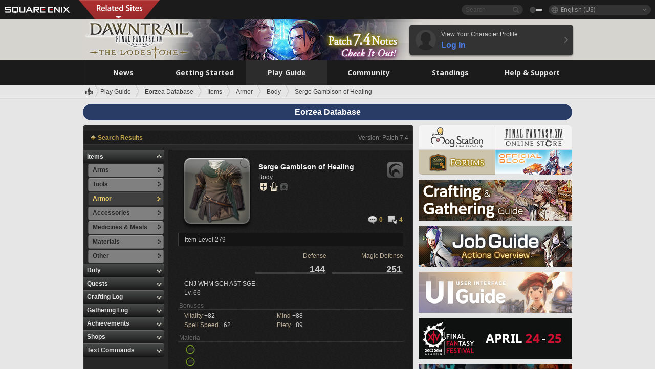

--- FILE ---
content_type: text/html; charset=UTF-8
request_url: https://na.finalfantasyxiv.com/lodestone/playguide/db/item/4b167ea44ac
body_size: 35910
content:
<!DOCTYPE html>
<html lang="en-us" class="en-us" xmlns:og="http://ogp.me/ns#" xmlns:fb="http://www.facebook.com/2008/fbml">
<head><meta charset="utf-8">

<script>
	window.dataLayer = window.dataLayer || [];
	function gtag(){dataLayer.push(arguments);}
	(function() {
		window.ldst_gtm_variable = {
			'login': 'notloginuser',
			'theme':  'white'
		};
		
		
	})();
</script>

<!-- Google Tag Manager -->
<script>(function(w,d,s,l,i){w[l]=w[l]||[];w[l].push({'gtm.start':
new Date().getTime(),event:'gtm.js'});var f=d.getElementsByTagName(s)[0],
j=d.createElement(s),dl=l!='dataLayer'?'&l='+l:'';j.async=true;j.src=
'https://www.googletagmanager.com/gtm.js?id='+i+dl;f.parentNode.insertBefore(j,f);
})(window,document,'script','digitalData','GTM-P37XSWJ');</script>
<!-- End Google Tag Manager -->



<title>Eorzea Database: Serge Gambison of Healing | FINAL FANTASY XIV, The Lodestone</title>
<meta name="description" content="The Eorzea Database Serge Gambison of Healing page.">

<meta name="keywords" content="FF14,FFXIV,Final Fantasy XIV,Final Fantasy 14,Lodestone,players' site,community site,A Realm Reborn,Heavensward,Stormblood,Shadowbringers,Endwalker,Dawntrail,MMO">

<meta name="author" content="SQUARE ENIX Inc.">
<meta http-equiv="X-UA-Compatible" content="IE=edge">
<meta name="format-detection" content="telephone=no">

<link rel="alternate" type="application/atom+xml" href="/lodestone/news/news.xml" title="News | FINAL FANTASY XIV, The Lodestone">
<link rel="alternate" type="application/atom+xml" href="/lodestone/news/topics.xml" title="Topics | FINAL FANTASY XIV, The Lodestone">

<link rel="shortcut icon" type="image/vnd.microsoft.icon" href="https://lds-img.finalfantasyxiv.com/pc/global/images/favicon.ico?1720069015">
<link rel="apple-touch-icon-precomposed" href="https://lds-img.finalfantasyxiv.com/h/0/U2uGfVX4GdZgU1jASO0m9h_xLg.png">
<meta name="msapplication-TileImage" content="https://lds-img.finalfantasyxiv.com/h/0/U2uGfVX4GdZgU1jASO0m9h_xLg.png">

<meta name="msapplication-TileColor" content="#000000">
<link rel="alternate" hreflang="en-gb" href="https://eu.finalfantasyxiv.com/lodestone/playguide/db/item/4b167ea44ac">
<link rel="alternate" hreflang="fr" href="https://fr.finalfantasyxiv.com/lodestone/playguide/db/item/4b167ea44ac">
<link rel="alternate" hreflang="de" href="https://de.finalfantasyxiv.com/lodestone/playguide/db/item/4b167ea44ac">
<link rel="alternate" hreflang="ja" href="https://jp.finalfantasyxiv.com/lodestone/playguide/db/item/4b167ea44ac">





<!--[if lt IE 9]>
	<script src="https://lds-img.finalfantasyxiv.com/h/I/SMlNRnAvuilc1lYKBpzKWpmADs.js"></script>

<![endif]-->
<!-- ** CSS ** -->

<link href="https://lds-img.finalfantasyxiv.com/h/o/0mjlWUwqw7wJhAVS7iYtBCcX9I.css" rel="stylesheet">
<link href="https://lds-img.finalfantasyxiv.com/h/-/tUrZCLFtMgzaHil2OXxbmdw2a0.css" rel="stylesheet">
<link href="https://lds-img.finalfantasyxiv.com/h/N/3LUMH7_OeG7SzdazK8hUB6NNdY.css" rel="stylesheet">
<link href="https://lds-img.finalfantasyxiv.com/h/j/JgAulXN0McN_xRNcKLLbnNh4fs.css" rel="stylesheet">
<link href="https://lds-img.finalfantasyxiv.com/h/U/8CXzMYRfNQUo0ynnZiUfpQl26c.css" rel="stylesheet">
<link href="https://lds-img.finalfantasyxiv.com/h/_/teW6eaIqhVaNEZ3L8zf49YpF-g.css" rel="stylesheet">
<link href="https://lds-img.finalfantasyxiv.com/h/r/2kE-tr7JiU3yKGFbAUYnNRkwj4.css" rel="stylesheet">
<link href="https://lds-img.finalfantasyxiv.com/h/L/wO6tEYoqzr48YFT-0KS4ub-r1Y.css" rel="stylesheet">

<link href="https://lds-img.finalfantasyxiv.com/h/e/Bscq1lIEfao6cP1TMAGrA40TVM.css" rel="stylesheet">
	
	<link href="https://lds-img.finalfantasyxiv.com/h/R/aDUPQAXPMKCtqFuxAJjWHzT2qc.css" rel="stylesheet"
		class="sys_theme_css"
		
			data-theme_white="https://lds-img.finalfantasyxiv.com/h/R/aDUPQAXPMKCtqFuxAJjWHzT2qc.css"
		
			data-theme_black="https://lds-img.finalfantasyxiv.com/h/Y/A7q-9yzSkliuNfxz2pO8vLoFCU.css"
		
	>
	





































<!-- ogp -->
<meta property="fb:app_id" content="">
<meta property="og:type" content="website">
<meta property="og:description" content="The Eorzea Database Serge Gambison of Healing page.">
<meta property="og:title" content="Eorzea Database: Serge Gambison of Healing | FINAL FANTASY XIV, The Lodestone">
<meta property="og:url" content="https://na.finalfantasyxiv.com/lodestone/playguide/db/item/4b167ea44ac">
<meta property="og:site_name" content="FINAL FANTASY XIV, The Lodestone">
<meta property="og:locale" content="en_US">

	
	<meta property="og:image" content="https://lds-img.finalfantasyxiv.com/itemicon/53/53e1311341e3eeb16b24d96d15d27ed471f09973.png?n7.4">



	<meta property="fb:pages" content="116214575870">


<meta name="twitter:card" content="summary_large_image">

	<meta name="twitter:site" content="@ff_xiv_en">




<script>
	var base_domain = 'finalfantasyxiv.com';
	var ldst_subdomain = 'na';
	var ldst_subdomain_suffix = '';
	var strftime_fmt = {
		'dateHHMM_now': 'Today %H:%M',
		'dateYMDHMS': '%m/%d/%Y %\u002dI:%M:%S %p',
		'dateYMDHM': '%m/%d/%Y %\u002dI:%M %p',
		'dateYMDHM_jp': '%Y/%m/%d %H:%M',
		'dateHM': '%\u002dI:%M %p',
		'dateYMDH': '%m/%d/%Y %\u002dI',
		'dateYMD': '%m/%d/%Y',
		'dateEternal': '%m.%d.%Y',
		'dateYMDW': '%m/%d/%Y (%a)',
		'dateHM': '%\u002dI:%M %p',
		'week.0': 'Sun.',
		'week.1': 'Mon.',
		'week.2': 'Tue.',
		'week.3': 'Wed.',
		'week.4': 'Thu.',
		'week.5': 'Fri.',
		'week.6': 'Sat.'
	};
	var base_uri   = '/lodestone/';
	var api_uri    = '/lodestone/api/';
	var static_uri = 'https://lds\u002dimg.finalfantasyxiv.com/';
	var subdomain  = 'na';
	var csrf_token = 'abb85625a8abca74e9cac6116cce08686d5837f6';
	var cis_origin = 'https://secure.square\u002denix.com';
	var ldst_max_image_size = 31457280;
	var eorzeadb = {
		cdn_prefix: 'https://lds\u002dimg.finalfantasyxiv.com/',
		version: '1766646488',
		version_js_uri:  'https://lds-img.finalfantasyxiv.com/pc/global/js/eorzeadb/version.js',
		dynamic_tooltip: false
	};
	var cookie_suffix = '';
	var ldst_is_loggedin = false;
	var show_achievement = false;
</script>
<script src="https://lds-img.finalfantasyxiv.com/h/A/PknAmzDJUZCNhTGtSGGMIGi5k4.js"></script>
<script src="https://lds-img.finalfantasyxiv.com/h/M/as_JV_jXpV9QkpR7VCqWjQTQDc.js"></script>


	



	



</head>
<body id="playguide" class=" base top lang_na">
<!-- Google Tag Manager (noscript) -->
<noscript><iframe src="https://www.googletagmanager.com/ns.html?id=GTM-P37XSWJ"
height="0" width="0" style="display:none;visibility:hidden"></iframe></noscript>
<!-- End Google Tag Manager (noscript) -->




<div class="brand"><div class="brand__section">
	<div class="brand__logo">
		<a href="
				https://na.square-enix.com/us/home
			" target="_blank"><img src="https://lds-img.finalfantasyxiv.com/h/a/1LbK-2Cqoku3zorQFR0VQ6jP0Y.png" width="130" height="14" alt="SQUARE ENIX">
		</a>
	</div>

	
		<div class="brand__search">
			<form action="/lodestone/community/search/" class="brand__search__form">
				<div class="brand__search__focus_bg"></div>
				<div class="brand__search__base_bg"></div>
				<input type="text" id="txt_search" class="brand__search--text" name="q" placeholder="Search">
				<input type="submit" id="bt_search" class="brand__search--btn" value="">
			</form>
		</div>
	

	
		<div class="brand__theme sys_theme_switcher">
			<a href="javascript:void(0);"><i class="brand__theme--white sys_theme active js__tooltip" data-tooltip="Theme (Black)" data-theme="white"></i></a>
			<a href="javascript:void(0);"><i class="brand__theme--black sys_theme js__tooltip" data-tooltip="Theme (White)" data-theme="black"></i></a>
		</div>
	

	<div class="brand__lang dropdown_trigger_box">
		<a href="javascript:void(0);" class="brand__lang__btn dropdown_trigger">English (US)</a>
		<ul class="brand__lang__select dropdown">
		
			<li><a href="https://na.finalfantasyxiv.com/lodestone/playguide/db/item/4b167ea44ac">English (US)</a></li>
		
			<li><a href="https://eu.finalfantasyxiv.com/lodestone/playguide/db/item/4b167ea44ac">English (UK)</a></li>
		
			<li><a href="https://fr.finalfantasyxiv.com/lodestone/playguide/db/item/4b167ea44ac">Français</a></li>
		
			<li><a href="https://de.finalfantasyxiv.com/lodestone/playguide/db/item/4b167ea44ac">Deutsch</a></li>
		
			<li><a href="https://jp.finalfantasyxiv.com/lodestone/playguide/db/item/4b167ea44ac">日本語</a></li>
		
		</ul>
	</div>


	
		<div class="l__cross_menu na">
			<a href="javascript:void(null)" class="ffxiv_pr_cross_menu_button_na"></a>
			<script>
				var ffxiv_pr_cross_menu = {
					uri_js: '/cross_menu/uri.js'
				};
			</script>
			<script src="https://lds-img.finalfantasyxiv.com/promo/pc/global/menu/loader.js"></script>
		</div>
	
</div></div>


	
		
<header class="l__header">
	<div class="l__header__inner l__header__bg_image" style="background-image: url(https://lds-img.finalfantasyxiv.com/banner/1513/headerImage_7_4_na.jpg);">
		<a href="/lodestone/" class="l__header__link_top"></a>

		
		<a href="/lodestone/topics/detail/06944d892fd98cc00b2a28ff77edbafa4f7eef54/?utm_source=lodestone&amp;utm_medium=pc_header&amp;utm_campaign=na_7_4patch" class="l__header__link_management"></a>

		<div class="l__header__login clearfix"><a href="/lodestone/account/login/" class="l__header__login__btn">
			<img src="https://lds-img.finalfantasyxiv.com/h/z/6PLTZ82M99GJ7tKOee1RSwvNrQ.png" width="40" height="40" alt="" class="l__header__login__chara_silhouette">
			<div class="l__header__login__txt">
				<p>View Your Character Profile</p>
				<div>Log In</div>
			</div>
		</a></div>

	</div>
</header>

	

	
		



	

<div class="global-nav">
	<nav class="main-nav na">
		<ul class="main-nav__area main-nav__area__playguide clearfix ">
			<li class="main-nav__news main-nav__item">
				<a href="/lodestone/news/" onClick="ldst_ga('send', 'event', 'lodestone_lo', 'pc_main-menu', 'na_news-top');"><span>News</span></a>
				<nav class="sub-nav">
					<div class="sub-nav__area ">

						
						<div class="sub-nav__list sub-nav__news">
							<div class="sub-nav__list__inner">
								<ul class="sub-nav__news__icon">
									<li>
										<a href="/lodestone/news/" onClick="ldst_ga('send', 'event', 'lodestone_lo', 'pc_sub-menu', 'na_news_top');"><div>
											<img src="https://lds-img.finalfantasyxiv.com/h/8/2GwuzUcvqLa-hgQeLUyd8xarI8.png" width="32" height="32" alt="News">
											News
										</div></a>
									</li>
									<li>
										<a href="/lodestone/topics/" onClick="ldst_ga('send', 'event', 'lodestone_lo', 'pc_sub-menu', 'na_news_topics');"><div>
											<img src="https://lds-img.finalfantasyxiv.com/h/5/67ZyAIzQUaYoWBmyvFwNvGmCnQ.png" width="32" height="32" alt="Topics">
											Topics
										</div></a>
									</li>
									<li>
										<a href="/lodestone/news/category/1" onClick="ldst_ga('send', 'event', 'lodestone_lo', 'pc_sub-menu', 'na_news_notices');"><div>
											<img src="https://lds-img.finalfantasyxiv.com/h/-/Y5JdwnEWYfyO7OlH27eKIm91Ok.png" width="32" height="32" alt="Notices">
											Notices
										</div></a>
									</li>
									<li>
										<a href="/lodestone/news/category/2" onClick="ldst_ga('send', 'event', 'lodestone_lo', 'pc_sub-menu', 'na_news_maintenance');"><div>
											<img src="https://lds-img.finalfantasyxiv.com/h/s/-JfULvMAf26L7AaU1OGaGYwanI.png" width="32" height="32" alt="Maintenance">
											Maintenance
										</div></a>
									</li>
									<li>
										<a href="/lodestone/news/category/3" onClick="ldst_ga('send', 'event', 'lodestone_lo', 'pc_sub-menu', 'na_news_updates');"><div>
											<img src="https://lds-img.finalfantasyxiv.com/h/p/HPudyOQcwdv97RBwj3FQC552ps.png" width="32" height="32" alt="Updates">
											Updates
										</div></a>
									</li>
									<li>
										<a href="/lodestone/news/category/4" onClick="ldst_ga('send', 'event', 'lodestone_lo', 'pc_sub-menu', 'na_news_Status');"><div>
											<img src="https://lds-img.finalfantasyxiv.com/h/S/-IC2xIQhTl2ymYW7deE1fOII04.png" width="32" height="32" alt="Status">
											Status
										</div></a>
									</li>
								</ul>
								<ul class="sub-nav__news__text">
									<li><a href="/lodestone/special/patchnote_log/" onClick="ldst_ga('send', 'event', 'lodestone_lo', 'pc_sub-menu', 'na_news_patch-notes_special-sites');"><div>
										Patch Notes and Special Sites
										<span class="update">
											Updated <span id="datetime-87ab90ca43e">-</span><script>document.getElementById('datetime-87ab90ca43e').innerHTML = ldst_strftime(1765872000, 'YMD');</script>
										</span>
									</div></a></li>
									<li><a href="/lodestone/special/update_log/" onClick="ldst_ga('send', 'event', 'lodestone_lo', 'pc_sub-menu', 'na_news_lodestone-update-notes');"><div>
										<span class="sub_text">Official Community Site</span>
										The Lodestone Update Notes
										<span class="update">
											Updated <span id="datetime-23948a608c2">-</span><script>document.getElementById('datetime-23948a608c2').innerHTML = ldst_strftime(1765872000, 'YMD');</script>
										</span>
									</div></a></li>
									<li><a href="/lodestone/worldstatus/" onClick="ldst_ga('send', 'event', 'lodestone_lo', 'pc_sub-menu', 'na_news_server-status');"><div>
										Server Status
									</div></a></li>
								</ul>
							</div>
						</div>


					</div>
				</nav>

			</li>
			<li class="main-nav__promotion main-nav__item">
				<a href="/" onClick="ldst_ga('send', 'event', 'lodestone_lo', 'pc_main-menu', 'na_begin-ff14-top');"><span>Getting Started</span></a>
				<nav class="sub-nav ">
					<div class="sub-nav__area ">

						
						<div class="sub-nav__list sub-nav__promotion">
							<div class="sub-nav__list__inner">
								<div class="sub-nav__promotion__inner">
									<div class="sub-nav__promotion__link">
										<div class="sub-nav__promotion__top">
											<a href="/" onClick="ldst_ga('send', 'event', 'lodestone_lo', 'pc_sub-menu', 'na_begin-ff14_pr');"><img src="https://lds-img.finalfantasyxiv.com/h/0/LIzzCdAQLNQ17P90_FIvlR_Dvg.jpg" width="632" height="140" alt="FINAL FANTASY XIV: A Realm Reborn"></a>
										</div>
										<ul class="sub-nav__promotion__page">
											<li><a href="/benchmark/" onClick="ldst_ga('send', 'event', 'lodestone_lo', 'pc_sub-menu', 'na_begin-ff14_benchmark');">
												<img src="https://lds-img.finalfantasyxiv.com/h/x/yLkmDjeDW9cU_l1mWtbQUnVIhs.png" width="64" height="40" alt="Benchmark">
												<span>Benchmark</span>
											</a></li>
											<li><a href="
												
													http://freetrial.finalfantasyxiv.com/
												" onClick="ldst_ga('send', 'event', 'lodestone_lo', 'pc_sub-menu', 'na_begin-ff14_freetrial');">
												<img src="https://lds-img.finalfantasyxiv.com/h/c/tWvZpXDc_g6yQd5YKK2k5jhuns.png" width="64" height="40" alt="Free Trial">
												<span>Free Trial</span>
											</a></li>
											<li><a href="/product/" onClick="ldst_ga('send', 'event', 'lodestone_lo', 'pc_sub-menu', 'na_begin-ff14_product');">
												<img src="https://lds-img.finalfantasyxiv.com/h/m/NCNLGrn3U9M85ky-NscraujvN8.png" width="64" height="40" alt="Product">
												<span>Product</span>
											</a></li>
											<li><a href="/winning/" onClick="ldst_ga('send', 'event', 'lodestone_lo', 'pc_sub-menu', 'na_begin-ff14_awards');">
												<img src="https://lds-img.finalfantasyxiv.com/h/j/udWU20sWmhYoEsQ_FtrAzVwJ3Q.png" width="64" height="40" alt="Awards and Nominations">
												<span>Awards and Nominations</span>
											</a></li>
										</ul>
									</div>
									<div class="sub-nav__promotion__patch_site">
										<a href="/dawntrail/" onClick="ldst_ga('send', 'event', 'lodestone_lo', 'pc_sub-menu', 'na_begin-ff14_latest-expansion');"><span>
											<img src="https://lds-img.finalfantasyxiv.com/h/-/JlOGowlC5VCrSwg2z3aH8WGhGg.png" width="296" height="232" alt="FINAL FANTASY XIV: Dawntrail Special Site">
										</span></a>
									</div>
								</div>
							</div>
						</div>

					</div>
				</nav>
			</li>
			<li class="main-nav__playguide main-nav__item">
				<a href="/lodestone/playguide/" onClick="ldst_ga('send', 'event', 'lodestone_lo', 'pc_main-menu', 'na_playguide-top');"><span>Play Guide</span></a>
				<nav class="sub-nav ">
					<div class="sub-nav__area ">

						
						<div class="sub-nav__list sub-nav__playguide">
							<div class="sub-nav__list__inner">
								<ul class="sub-nav__playguide__list">
									<li><a href="/lodestone/playguide/" onClick="ldst_ga('send', 'event', 'lodestone_lo', 'pc_sub-menu', 'na_playguide_playguide-top');">
										<img src="https://lds-img.finalfantasyxiv.com/h/P/Lfl3LVb9KMPa5Ye8yxftZkelbc.png" width="40" height="40" alt="Play Guide<br />Top">
										<span>Play Guide<br />Top</span>
									</a></li>
									<li><a href="/lodestone/playguide/#game_playguide" onClick="ldst_ga('send', 'event', 'lodestone_lo', 'pc_sub-menu', 'na_playguide_game-playguide');">
										<img src="https://lds-img.finalfantasyxiv.com/h/q/qy4dUGMNkjoyVqPweYMIpOApik.png" width="40" height="40" alt="Gameplay Guide and<br />Beginners' Guide">
										<span>Gameplay Guide and<br />Beginners' Guide</span>
										<span class="update">
											Updated <span id="datetime-1b6ac82a97d">-</span><script>document.getElementById('datetime-1b6ac82a97d').innerHTML = ldst_strftime(1765872000, 'YMD');</script>
										</span>
									</a></li>
									<li><a href="/lodestone/playguide/db/" onClick="ldst_ga('send', 'event', 'lodestone_lo', 'pc_sub-menu', 'na_playguide_databese');">
										<img src="https://lds-img.finalfantasyxiv.com/h/N/OYPWhQVCkovUbVcMMck0O4HABU.png" width="40" height="40" alt="Eorzea Database">
										<span>Eorzea Database</span>
										<span class="update">
											Updated <span id="datetime-34b63008390">-</span><script>document.getElementById('datetime-34b63008390').innerHTML = ldst_strftime(1765872000, 'YMD');</script>
										</span>
									</a></li>
									<li><a href="/lodestone/playguide/#content_guide" onClick="ldst_ga('send', 'event', 'lodestone_lo', 'pc_sub-menu', 'na_playguide_contents-guide');">
										<img src="https://lds-img.finalfantasyxiv.com/h/W/wlHP1NMpdQHcPKUG-swlv71fhE.png" width="40" height="40" alt="Game Features">
										<span>Game Features</span>
										<span class="update">
											Updated <span id="datetime-c2005fc195c">-</span><script>document.getElementById('datetime-c2005fc195c').innerHTML = ldst_strftime(1765872000, 'YMD');</script>
										</span>
									</a></li>
									<li><a href="/lodestone/playguide/#side_storyes" onClick="ldst_ga('send', 'event', 'lodestone_lo', 'pc_sub-menu', 'na_playguide_side-story');">
										<img src="https://lds-img.finalfantasyxiv.com/h/Z/1QWgBsVU7ZboWyMZlRjCQcDRJg.png" width="40" height="40" alt="Side Stories<br />and More">
										<span>Side Stories<br />and More</span>
										<span class="update">
											Updated <span id="datetime-933d9afe261">-</span><script>document.getElementById('datetime-933d9afe261').innerHTML = ldst_strftime(1758268800, 'YMD');</script>
										</span>
									</a></li>
									<li><a href="/lodestone/playguide/#option_service" onClick="ldst_ga('send', 'event', 'lodestone_lo', 'pc_sub-menu', 'na_playguide_option-service');">
										<img src="https://lds-img.finalfantasyxiv.com/h/K/4fXwcEoJzDEmFRt-tD7PeeKvjE.png" width="40" height="40" alt="Additional Services">
										<span>Additional Services</span>
									</a></li>
								</ul>
							</div>
						</div>

					</div>
				</nav>

			</li>
			<li class="main-nav__community main-nav__item">
				<a href="/lodestone/community/" onClick="ldst_ga('send', 'event', 'lodestone_lo', 'pc_main-menu', 'na_community-top');"><span>Community</span></a>
				<nav class="sub-nav">
					<div class="sub-nav__area">

						
						<div class="sub-nav__list sub-nav__community">
							<div class="sub-nav__list__inner sub-nav__community__flex">
								<div class="sub-nav__community__link">
									<div class="sub-nav__community__top">
										<div class="sub-nav__community__top__wrapper">
											<h2 class="sub-nav__community__title"><img src="https://lds-img.finalfantasyxiv.com/h/q/GiEpnP3oCXluFjrlPlM-mgIbS8.png" width="16" height="16" alt="Community">Community</h2>
											<ul class="sub-nav__community__list">
												<li><a href="/lodestone/community/" onClick="ldst_ga('send', 'event', 'lodestone_lo', 'pc_sub-menu', 'na_community_community-top');">
													<img src="https://lds-img.finalfantasyxiv.com/h/i/Sa5YF2-VFf4IJ1cjjFAbPf4GWg.png" width="40" height="40" alt="Community Wall">
													<span>Community Wall</span>
												</a></li>
												<li><a href="/lodestone/blog/" onClick="ldst_ga('send', 'event', 'lodestone_lo', 'pc_sub-menu', 'na_community_blog');">
													<img src="https://lds-img.finalfantasyxiv.com/h/h/6gPbLbzUQ_omC_mdXFUA3zPy7I.png" width="40" height="40" alt="Blog">
													<span>Blog</span>
												</a></li>
											</ul>
										</div>
										<div class="sub-nav__community__top__wrapper">
											<h2 class="sub-nav__community__title"><img src="https://lds-img.finalfantasyxiv.com/h/d/in_Sbc6SzxLU--Npa7URI-_kdg.png" width="16" height="16" alt="Member Recruitment">Member Recruitment</h2>
											<ul class="sub-nav__community__list">
												<li><a href="/lodestone/community_finder/" onClick="ldst_ga('send', 'event', 'lodestone_lo', 'pc_sub-menu', 'na_community_community-finder');">
													<img src="https://lds-img.finalfantasyxiv.com/h/V/kHxwEjpY-Fme83ta8VIfi1kyLU.png" width="40" height="40" alt="Community Finder">
													<span>Community Finder</span>
												</a></li>
												<li><a href="/lodestone/event/" onClick="ldst_ga('send', 'event', 'lodestone_lo', 'pc_sub-menu', 'na_community_event-party');">
													<img src="https://lds-img.finalfantasyxiv.com/h/0/k5jD6-BJZHwKA2CtbNcDYZR6oY.png" width="40" height="40" alt="Event & Party Recruitment">
													<span>Event & Party Recruitment</span>
												</a></li>
											</ul>
										</div>
									</div>
									<div class="sub-nav__community__search">
										<h2 class="sub-nav__community__title"><img src="https://lds-img.finalfantasyxiv.com/h/X/uQVT3DEl1xlFWHu3UZU4-RBtVk.png" width="16" height="16" alt="Search">Search</h2>
										<ul class="sub-nav__community__list sub-nav__community__search__list">
											<li><a href="/lodestone/character/" onClick="ldst_ga('send', 'event', 'lodestone_lo', 'pc_sub-menu', 'na_community_chara-search');">
												<img src="https://lds-img.finalfantasyxiv.com/h/5/YcEF3K-5SgqU0BxZtT0D1Zsa2A.png" width="40" height="40" alt="Character Search">
												<span>Character Search</span>
											</a></li>
											<li><a href="/lodestone/linkshell/" onClick="ldst_ga('send', 'event', 'lodestone_lo', 'pc_sub-menu', 'na_community_ls-search');">
												<img src="https://lds-img.finalfantasyxiv.com/h/b/SPCgcBAk4HvMngGzk6H4MfSINg.png" width="40" height="40" alt="Linkshell Search">
												<span>Linkshell Search</span>
											</a></li>
											<li><a href="/lodestone/crossworld_linkshell/" onClick="ldst_ga('send', 'event', 'lodestone_lo', 'pc_sub-menu', 'na_community_cwls-search');">
												<img src="https://lds-img.finalfantasyxiv.com/h/L/NUGcPcy-C8jvx6oKgEXgwJ1ePE.png" width="40" height="40" alt="CWLS Search ">
												<span>CWLS Search </span>
											</a></li>
											<li><a href="/lodestone/freecompany/" onClick="ldst_ga('send', 'event', 'lodestone_lo', 'pc_sub-menu', 'na_community_fc-search');">
												<img src="https://lds-img.finalfantasyxiv.com/h/q/GJ-lsgAtsCCDwCm9te3a5sCjpU.png" width="40" height="40" alt="Free Company Search">
												<span>Free Company Search</span>
											</a></li>
											<li><a href="/lodestone/pvpteam/" onClick="ldst_ga('send', 'event', 'lodestone_lo', 'pc_sub-menu', 'na_community_pvp-team-search');">
												<img src="https://lds-img.finalfantasyxiv.com/h/K/vZf_pjL1HRJCDF9mxKFKb8iISc.png" width="40" height="40" alt="PvP Team Search">
												<span>PvP Team Search</span>
											</a></li>
										</ul>
									</div>
								</div>
								<div class="sub-nav__community__side">
									<div class="sub-nav__community__forum">
										<ul class="sub-nav__community__forum__list">
											<li><a href="https://forum.square-enix.com/ffxiv/forum.php" target="_blank" onClick="ldst_ga('send', 'event', 'lodestone_lo', 'pc_sub-menu', 'na_community_forum');">
												<div class="forum">
													<i><img src="https://lds-img.finalfantasyxiv.com/h/r/maZ-sHaqn4PMFANUlbH4GzztFM.png" width="40" height="40" alt="Forums">
													</i><span>Forums</span>
												</div>
											</a></li>
											<li><a href="https://forum.square-enix.com/ffxiv/search.php?do=getdaily_ll&contenttype=vBForum_Post" target="_blank" onClick="ldst_ga('send', 'event', 'lodestone_lo', 'pc_sub-menu', 'na_community_forum-new-posts');">
												<div>
													<i><img src="https://lds-img.finalfantasyxiv.com/h/p/hIKumMfCocoSfxWeUUUIL78Jhg.png" width="16" height="16" alt="">
													</i><span>New Posts</span>
												</div>
											</a></li>
											<li><a href="
													
														https://forum.square-enix.com/ffxiv/search.php?do=process&search_type=1&contenttypeid=1&devtrack=1&starteronly=0&showposts=1&childforums=1&forumchoice[]=619
													" target="_blank" onClick="ldst_ga('send', 'event', 'lodestone_lo', 'pc_sub-menu', 'na_community_forum-dev-tracker');">
												<div>
													<i><img src="https://lds-img.finalfantasyxiv.com/h/p/hIKumMfCocoSfxWeUUUIL78Jhg.png" width="16" height="16" alt="">
													</i><span>Dev Tracker</span>
												</div>
											</a></li>
										</ul>
									</div>
									<ul class="sub-nav__community__fankit">
										<li><a href="/lodestone/special/fankit/" onClick="ldst_ga('send', 'event', 'lodestone_lo', 'pc_sub-menu', 'na_community_fankit');">
											<div>
												<span>Fan Kit</span>
												<span class="update">
													Updated <span id="datetime-6da53fbb617">-</span><script>document.getElementById('datetime-6da53fbb617').innerHTML = ldst_strftime(1765872000, 'YMD');</script>
												</span>
											</div>
										</a></li>
									</ul>
								</div>
							</div>
						</div>

					</div>
				</nav>

			</li>
			<li class="main-nav__ranking main-nav__item">
				<a href="/lodestone/ranking/" onClick="ldst_ga('send', 'event', 'lodestone_lo', 'pc_main-menu', 'na_ranking-top');"><span>Standings</span></a>
					<nav class="sub-nav ">
						<div class="sub-nav__area ">

							
							<div class="sub-nav__list sub-nav__ranking">
								<div class="sub-nav__list__inner">
									<ul class="sub-nav__ranking__list">
										<li><a href="/lodestone/ranking/" onClick="ldst_ga('send', 'event', 'lodestone_lo', 'pc_sub-menu', 'na_ranking_ranking-top');">
											<img src="https://lds-img.finalfantasyxiv.com/h/E/NtymEFiUJfAh25ffTrADsVFkLQ.png" width="40" height="40" alt="Standings Top">
											<span>Standings Top</span>
										</a></li>
										<li><a href="/lodestone/ranking/crystallineconflict/" onClick="ldst_ga('send', 'event', 'lodestone_lo', 'pc_sub-menu', 'na_ranking_feast');">
											<img src="https://lds-img.finalfantasyxiv.com/h/K/vZf_pjL1HRJCDF9mxKFKb8iISc.png" width="40" height="40" alt="Crystalline Conflict Standings">
											<span>Crystalline Conflict Standings</span>
										</a></li>
										<li><a href="/lodestone/ranking/frontline/weekly/" onClick="ldst_ga('send', 'event', 'lodestone_lo', 'pc_sub-menu', 'na_ranking_frontline');">
											<img src="https://lds-img.finalfantasyxiv.com/h/K/vZf_pjL1HRJCDF9mxKFKb8iISc.png" width="40" height="40" alt="Frontline Standings">
											<span>Frontline Standings</span>
										</a></li>
										<li><a href="/lodestone/ranking/gc/weekly/" onClick="ldst_ga('send', 'event', 'lodestone_lo', 'pc_sub-menu', 'na_ranking_gc');">
											<img src="https://lds-img.finalfantasyxiv.com/h/o/uRmujlTx4X_5c6wETNxssK1d_4.png" width="40" height="40" alt="Grand Company Standings">
											<span>Grand Company Standings</span>
										</a></li>
										<li><a href="/lodestone/ranking/fc/weekly/" onClick="ldst_ga('send', 'event', 'lodestone_lo', 'pc_sub-menu', 'na_ranking_fc');">
											<img src="https://lds-img.finalfantasyxiv.com/h/q/GJ-lsgAtsCCDwCm9te3a5sCjpU.png" width="40" height="40" alt="Free Company Standings">
											<span>Free Company Standings</span>
										</a></li>
									</ul>
									<ul class="sub-nav__ranking__list">
										<li><a href="/lodestone/ranking/deepdungeon4/" onClick="ldst_ga('send', 'event', 'lodestone_lo', 'pc_sub-menu', 'na_ranking_deepdungeon4');">
											<img src="https://lds-img.finalfantasyxiv.com/h/_/qP22LgUoAFKDTRayb_TEYu6d7g.png" width="40" height="40" alt="Pilgrim's Traverse Rankings">
											<span>Pilgrim's Traverse Rankings</span>
										</a></li>
										<li><a href="/lodestone/ranking/deepdungeon3/" onClick="ldst_ga('send', 'event', 'lodestone_lo', 'pc_sub-menu', 'na_ranking_deepdungeon3');">
											<img src="https://lds-img.finalfantasyxiv.com/h/_/qP22LgUoAFKDTRayb_TEYu6d7g.png" width="40" height="40" alt="Eureka Orthos Rankings">
											<span>Eureka Orthos Rankings</span>
										</a></li>
										<li><a href="/lodestone/ranking/deepdungeon2/" onClick="ldst_ga('send', 'event', 'lodestone_lo', 'pc_sub-menu', 'na_ranking_deepdungeon2');">
											<img src="https://lds-img.finalfantasyxiv.com/h/_/qP22LgUoAFKDTRayb_TEYu6d7g.png" width="40" height="40" alt="Heaven-on-High Rankings">
											<span>Heaven-on-High Rankings</span>
										</a></li>
										<li><a href="/lodestone/ranking/deepdungeon/" onClick="ldst_ga('send', 'event', 'lodestone_lo', 'pc_sub-menu', 'na_ranking_deepdungeon');">
											<img src="https://lds-img.finalfantasyxiv.com/h/p/op9iPrlMmYgTK3Q6NQKifyQOGA.png" width="40" height="40" alt="Palace of the Dead Rankings">
											<span>Palace of the Dead Rankings</span>
										</a></li>
									</ul>
								</div>
							</div>

						</div>
					</nav>

			</li>
			<li class="main-nav__help main-nav__item">
				<a href="/lodestone/help/" onClick="ldst_ga('send', 'event', 'lodestone_lo', 'pc_main-menu', 'na_help-support-top');"><span>Help & Support</span></a>
				<nav class="sub-nav ">
					<div class="sub-nav__area ">

						
						<div class="sub-nav__list sub-nav__help">
							<div class="sub-nav__list__inner">
								<ul class="sub-nav__help__list">
									<li><a href="/lodestone/help/" onClick="ldst_ga('send', 'event', 'lodestone_lo', 'pc_sub-menu', 'na_help-support_help-support-top');">
										<span>Help & Support</span>
									</a></li>
									<li><a href="/lodestone/help/about_the_lodestone/" onClick="ldst_ga('send', 'event', 'lodestone_lo', 'pc_sub-menu', 'na_help-support_about-lodestone');">
										<span>About the Lodestone</span>
									</a></li>
									<li><a href="
										
											https://support.na.square-enix.com/faq.php?id=5382&la=1
										" onClick="ldst_ga('send', 'event', 'lodestone_lo', 'pc_sub-menu', 'na_help-support_faq');">
										<span>FAQ</span>
									</a></li>
									<li><a href="
										
											https://www.square-enix.com/na/account/
										" onClick="ldst_ga('send', 'event', 'lodestone_lo', 'pc_sub-menu', 'na_help-support_sqex-account');">
										<span>Square Enix Account Information</span>
									</a></li>
								</ul>
								<ul class="sub-nav__help__other">
									<li><a href="
										
											https://support.na.square-enix.com/rule.php?id=5382&la=1
										" onClick="ldst_ga('send', 'event', 'lodestone_lo', 'pc_sub-menu', 'na_help-support_rule-policies');">
										<div>
											<i><img src="https://lds-img.finalfantasyxiv.com/h/p/hIKumMfCocoSfxWeUUUIL78Jhg.png" width="16" height="16" alt="">
											</i><span>Rules & Policies</span>
										</div>
									</a></li>
									<li><a href="
										
											https://support.na.square-enix.com/main.php?id=5382&la=1
										" onClick="ldst_ga('send', 'event', 'lodestone_lo', 'pc_sub-menu', 'na_help-support_customer-service');">
										<div>
											<i><img src="https://lds-img.finalfantasyxiv.com/h/p/hIKumMfCocoSfxWeUUUIL78Jhg.png" width="16" height="16" alt="">
											</i><span>Customer Service</span>
										</div>
									</a></li>
									<li><a href="https://secure.square-enix.com/account/app/svc/mogstation/" target="_blank" onClick="ldst_ga('send', 'event', 'lodestone_lo', 'pc_sub-menu', 'na_help-support_mogstation');">
										<div>
											<i class="ic_mogst"><img src="https://lds-img.finalfantasyxiv.com/h/S/6IKp0hN6xQqTYPgnPIsd2fjzSI.png" width="32" height="32" alt="">
											</i><span>Mog Station</span>
										</div>
									</a></li>
								</ul>
							</div>
						</div>

					</div>
				</nav>

			</li>
		</ul>
	</nav>
</div>

	


<div class="ldst__bg ldst__bg--color">
	
		<div id="breadcrumb">
			<ul itemscope itemscope itemtype="https://schema.org/BreadcrumbList" class="clearfix">
				<li class="breadcrumb__home" itemprop="itemListElement" itemscope itemtype="https://schema.org/ListItem">
					<a href="/lodestone/" itemprop="item"><span itemprop="name">HOME</span></a>
					<meta itemprop="position" content="1" />
				</li>
				
				
					
					
					
						<li itemprop="itemListElement" itemscope itemtype="https://schema.org/ListItem">
							<a href="/lodestone/playguide/" itemprop="item" class="breadcrumb__link"><span itemprop="name">Play Guide</span></a>
							<meta itemprop="position" content="2" />
						</li>
					
				
					
					
					
						<li itemprop="itemListElement" itemscope itemtype="https://schema.org/ListItem">
							<a href="/lodestone/playguide/db/" itemprop="item" class="breadcrumb__link"><span itemprop="name">Eorzea Database</span></a>
							<meta itemprop="position" content="3" />
						</li>
					
				
					
					
					
						<li itemprop="itemListElement" itemscope itemtype="https://schema.org/ListItem">
							<a href="/lodestone/playguide/db/item/" itemprop="item" class="breadcrumb__link"><span itemprop="name">Items</span></a>
							<meta itemprop="position" content="4" />
						</li>
					
				
					
					
					
						<li itemprop="itemListElement" itemscope itemtype="https://schema.org/ListItem">
							<a href="/lodestone/playguide/db/item/?category2=3" itemprop="item" class="breadcrumb__link"><span itemprop="name">Armor</span></a>
							<meta itemprop="position" content="5" />
						</li>
					
				
					
					
					
						<li itemprop="itemListElement" itemscope itemtype="https://schema.org/ListItem">
							<a href="/lodestone/playguide/db/item/?category2=3&amp;category3=35" itemprop="item" class="breadcrumb__link"><span itemprop="name">Body</span></a>
							<meta itemprop="position" content="6" />
						</li>
					
				
					
					
					
						<li itemprop="itemListElement" itemscope itemtype="https://schema.org/ListItem">
							<span itemprop="name">Serge Gambison of Healing</span>
							<meta itemprop="position" content="7" />
						</li>
					
				
			</ul>
		</div>
	

	<h1 class="heading__title">Eorzea Database</h1>

	

	

	<div id="contents" class="content_space clearfix">

		<!-- #main -->
		<div id="main">



<div id="eorzea_db" class="db-wrapper">

	<div class="db-content db-content__title"><div class="clearfix">
		<h2 class="ic_gold db-content__title--left">Search Results</h2>
		<p class="db-content__title--version">Version: Patch 7.4</p>
	</div></div>

	<div class="clearfix">
		<div class="db__menu">
			<div class="db__menu__nav"><a href="/lodestone/playguide/db/item/" class="db__menu__list item active">Items</a><ul class="db__menu__category"><li class="db__menu__category__list second_menu_1"><a href="/lodestone/playguide/db/item/?category2=1" class="db__menu__category__link"><div class="db__menu__category__kind"><span class="db__menu__category__txt">Arms</span><span class="db__menu__category__arrow"></span></div></a><div class="db__menu__outer db__menu__sub"><ul><li class="third_menu_2"><a href="/lodestone/playguide/db/item/?category2=1&amp;category3=2"><div class="db__menu__sub__footer"><div class="db__menu__sub__inner"><span class="db__menu__sub__txt">Gladiator&#39;s Arm</span><span class="db__menu__sub__arrow"></span></div></div></a><div class="db__menu__last db__menu__sub"><ul><li><a href="/lodestone/playguide/db/item/?category2=1&amp;min_gear_lv=91&amp;max_gear_lv=100&amp;category3=2"><div class="db__menu__sub__footer"><div class="db__menu__sub__inner"><span class="db__menu__sub__txt">Req. Lv. 91-100</span></div></div></a></li><li><a href="/lodestone/playguide/db/item/?category2=1&amp;min_gear_lv=81&amp;max_gear_lv=90&amp;category3=2"><div class="db__menu__sub__footer"><div class="db__menu__sub__inner"><span class="db__menu__sub__txt">Req. Lv. 81-90</span></div></div></a></li><li><a href="/lodestone/playguide/db/item/?category2=1&amp;min_gear_lv=71&amp;max_gear_lv=80&amp;category3=2"><div class="db__menu__sub__footer"><div class="db__menu__sub__inner"><span class="db__menu__sub__txt">Req. Lv. 71-80</span></div></div></a></li><li><a href="/lodestone/playguide/db/item/?category2=1&amp;min_gear_lv=61&amp;max_gear_lv=70&amp;category3=2"><div class="db__menu__sub__footer"><div class="db__menu__sub__inner"><span class="db__menu__sub__txt">Req. Lv. 61-70</span></div></div></a></li><li><a href="/lodestone/playguide/db/item/?category2=1&amp;min_gear_lv=51&amp;max_gear_lv=60&amp;category3=2"><div class="db__menu__sub__footer"><div class="db__menu__sub__inner"><span class="db__menu__sub__txt">Req. Lv. 51-60</span></div></div></a></li><li><a href="/lodestone/playguide/db/item/?category2=1&amp;min_gear_lv=41&amp;max_gear_lv=50&amp;category3=2"><div class="db__menu__sub__footer"><div class="db__menu__sub__inner"><span class="db__menu__sub__txt">Req. Lv. 41-50</span></div></div></a></li><li><a href="/lodestone/playguide/db/item/?category2=1&amp;min_gear_lv=31&amp;max_gear_lv=40&amp;category3=2"><div class="db__menu__sub__footer"><div class="db__menu__sub__inner"><span class="db__menu__sub__txt">Req. Lv. 31-40</span></div></div></a></li><li><a href="/lodestone/playguide/db/item/?category2=1&amp;min_gear_lv=21&amp;max_gear_lv=30&amp;category3=2"><div class="db__menu__sub__footer"><div class="db__menu__sub__inner"><span class="db__menu__sub__txt">Req. Lv. 21-30</span></div></div></a></li><li><a href="/lodestone/playguide/db/item/?category2=1&amp;min_gear_lv=11&amp;max_gear_lv=20&amp;category3=2"><div class="db__menu__sub__footer"><div class="db__menu__sub__inner"><span class="db__menu__sub__txt">Req. Lv. 11-20</span></div></div></a></li><li><a href="/lodestone/playguide/db/item/?category2=1&amp;min_gear_lv=1&amp;max_gear_lv=10&amp;category3=2"><div class="db__menu__sub__footer"><div class="db__menu__sub__inner"><span class="db__menu__sub__txt">Req. Lv. 1-10</span></div></div></a></li><li><a href="/lodestone/playguide/db/item/?category2=1&amp;category3=2&amp;min_item_lv=701"><div class="db__menu__sub__footer"><div class="db__menu__sub__inner"><span class="db__menu__sub__txt">Item Lv. 701 and above</span></div></div></a></li><li><a href="/lodestone/playguide/db/item/?category2=1&amp;category3=2&amp;min_item_lv=601&amp;max_item_lv=700"><div class="db__menu__sub__footer"><div class="db__menu__sub__inner"><span class="db__menu__sub__txt">Item Lv. 601-700</span></div></div></a></li><li><a href="/lodestone/playguide/db/item/?category2=1&amp;category3=2&amp;min_item_lv=501&amp;max_item_lv=600"><div class="db__menu__sub__footer"><div class="db__menu__sub__inner"><span class="db__menu__sub__txt">Item Lv. 501-600</span></div></div></a></li><li><a href="/lodestone/playguide/db/item/?category2=1&amp;category3=2&amp;min_item_lv=401&amp;max_item_lv=500"><div class="db__menu__sub__footer"><div class="db__menu__sub__inner"><span class="db__menu__sub__txt">Item Lv. 401-500</span></div></div></a></li><li><a href="/lodestone/playguide/db/item/?category2=1&amp;category3=2&amp;min_item_lv=301&amp;max_item_lv=400"><div class="db__menu__sub__footer"><div class="db__menu__sub__inner"><span class="db__menu__sub__txt">Item Lv. 301-400</span></div></div></a></li><li><a href="/lodestone/playguide/db/item/?category2=1&amp;category3=2&amp;min_item_lv=201&amp;max_item_lv=300"><div class="db__menu__sub__footer"><div class="db__menu__sub__inner"><span class="db__menu__sub__txt">Item Lv. 201-300</span></div></div></a></li><li><a href="/lodestone/playguide/db/item/?category2=1&amp;category3=2&amp;min_item_lv=101&amp;max_item_lv=200"><div class="db__menu__sub__footer"><div class="db__menu__sub__inner"><span class="db__menu__sub__txt">Item Lv. 101-200</span></div></div></a></li><li><a href="/lodestone/playguide/db/item/?category2=1&amp;category3=2&amp;min_item_lv=51&amp;max_item_lv=100"><div class="db__menu__sub__footer"><div class="db__menu__sub__inner"><span class="db__menu__sub__txt">Item Lv. 51-100</span></div></div></a></li><li><a href="/lodestone/playguide/db/item/?category2=1&amp;category3=2&amp;min_item_lv=41&amp;max_item_lv=50"><div class="db__menu__sub__footer"><div class="db__menu__sub__inner"><span class="db__menu__sub__txt">Item Lv. 41-50</span></div></div></a></li><li><a href="/lodestone/playguide/db/item/?category2=1&amp;category3=2&amp;min_item_lv=31&amp;max_item_lv=40"><div class="db__menu__sub__footer"><div class="db__menu__sub__inner"><span class="db__menu__sub__txt">Item Lv. 31-40</span></div></div></a></li><li><a href="/lodestone/playguide/db/item/?category2=1&amp;category3=2&amp;min_item_lv=21&amp;max_item_lv=30"><div class="db__menu__sub__footer"><div class="db__menu__sub__inner"><span class="db__menu__sub__txt">Item Lv. 21-30</span></div></div></a></li><li><a href="/lodestone/playguide/db/item/?category2=1&amp;category3=2&amp;min_item_lv=11&amp;max_item_lv=20"><div class="db__menu__sub__footer"><div class="db__menu__sub__inner"><span class="db__menu__sub__txt">Item Lv. 11-20</span></div></div></a></li><li><a href="/lodestone/playguide/db/item/?category2=1&amp;category3=2&amp;min_item_lv=1&amp;max_item_lv=10"><div class="db__menu__sub__footer"><div class="db__menu__sub__inner"><span class="db__menu__sub__txt">Item Lv. 1-10</span></div></div></a></li></ul></div></li><li class="third_menu_3"><a href="/lodestone/playguide/db/item/?category2=1&amp;category3=3"><div class="db__menu__sub__footer"><div class="db__menu__sub__inner"><span class="db__menu__sub__txt">Marauder&#39;s Arm</span><span class="db__menu__sub__arrow"></span></div></div></a><div class="db__menu__last db__menu__sub"><ul><li><a href="/lodestone/playguide/db/item/?category2=1&amp;min_gear_lv=91&amp;max_gear_lv=100&amp;category3=3"><div class="db__menu__sub__footer"><div class="db__menu__sub__inner"><span class="db__menu__sub__txt">Req. Lv. 91-100</span></div></div></a></li><li><a href="/lodestone/playguide/db/item/?category2=1&amp;min_gear_lv=81&amp;max_gear_lv=90&amp;category3=3"><div class="db__menu__sub__footer"><div class="db__menu__sub__inner"><span class="db__menu__sub__txt">Req. Lv. 81-90</span></div></div></a></li><li><a href="/lodestone/playguide/db/item/?category2=1&amp;min_gear_lv=71&amp;max_gear_lv=80&amp;category3=3"><div class="db__menu__sub__footer"><div class="db__menu__sub__inner"><span class="db__menu__sub__txt">Req. Lv. 71-80</span></div></div></a></li><li><a href="/lodestone/playguide/db/item/?category2=1&amp;min_gear_lv=61&amp;max_gear_lv=70&amp;category3=3"><div class="db__menu__sub__footer"><div class="db__menu__sub__inner"><span class="db__menu__sub__txt">Req. Lv. 61-70</span></div></div></a></li><li><a href="/lodestone/playguide/db/item/?category2=1&amp;min_gear_lv=51&amp;max_gear_lv=60&amp;category3=3"><div class="db__menu__sub__footer"><div class="db__menu__sub__inner"><span class="db__menu__sub__txt">Req. Lv. 51-60</span></div></div></a></li><li><a href="/lodestone/playguide/db/item/?category2=1&amp;min_gear_lv=41&amp;max_gear_lv=50&amp;category3=3"><div class="db__menu__sub__footer"><div class="db__menu__sub__inner"><span class="db__menu__sub__txt">Req. Lv. 41-50</span></div></div></a></li><li><a href="/lodestone/playguide/db/item/?category2=1&amp;min_gear_lv=31&amp;max_gear_lv=40&amp;category3=3"><div class="db__menu__sub__footer"><div class="db__menu__sub__inner"><span class="db__menu__sub__txt">Req. Lv. 31-40</span></div></div></a></li><li><a href="/lodestone/playguide/db/item/?category2=1&amp;min_gear_lv=21&amp;max_gear_lv=30&amp;category3=3"><div class="db__menu__sub__footer"><div class="db__menu__sub__inner"><span class="db__menu__sub__txt">Req. Lv. 21-30</span></div></div></a></li><li><a href="/lodestone/playguide/db/item/?category2=1&amp;min_gear_lv=11&amp;max_gear_lv=20&amp;category3=3"><div class="db__menu__sub__footer"><div class="db__menu__sub__inner"><span class="db__menu__sub__txt">Req. Lv. 11-20</span></div></div></a></li><li><a href="/lodestone/playguide/db/item/?category2=1&amp;min_gear_lv=1&amp;max_gear_lv=10&amp;category3=3"><div class="db__menu__sub__footer"><div class="db__menu__sub__inner"><span class="db__menu__sub__txt">Req. Lv. 1-10</span></div></div></a></li><li><a href="/lodestone/playguide/db/item/?category2=1&amp;category3=3&amp;min_item_lv=701"><div class="db__menu__sub__footer"><div class="db__menu__sub__inner"><span class="db__menu__sub__txt">Item Lv. 701 and above</span></div></div></a></li><li><a href="/lodestone/playguide/db/item/?category2=1&amp;category3=3&amp;min_item_lv=601&amp;max_item_lv=700"><div class="db__menu__sub__footer"><div class="db__menu__sub__inner"><span class="db__menu__sub__txt">Item Lv. 601-700</span></div></div></a></li><li><a href="/lodestone/playguide/db/item/?category2=1&amp;category3=3&amp;min_item_lv=501&amp;max_item_lv=600"><div class="db__menu__sub__footer"><div class="db__menu__sub__inner"><span class="db__menu__sub__txt">Item Lv. 501-600</span></div></div></a></li><li><a href="/lodestone/playguide/db/item/?category2=1&amp;category3=3&amp;min_item_lv=401&amp;max_item_lv=500"><div class="db__menu__sub__footer"><div class="db__menu__sub__inner"><span class="db__menu__sub__txt">Item Lv. 401-500</span></div></div></a></li><li><a href="/lodestone/playguide/db/item/?category2=1&amp;category3=3&amp;min_item_lv=301&amp;max_item_lv=400"><div class="db__menu__sub__footer"><div class="db__menu__sub__inner"><span class="db__menu__sub__txt">Item Lv. 301-400</span></div></div></a></li><li><a href="/lodestone/playguide/db/item/?category2=1&amp;category3=3&amp;min_item_lv=201&amp;max_item_lv=300"><div class="db__menu__sub__footer"><div class="db__menu__sub__inner"><span class="db__menu__sub__txt">Item Lv. 201-300</span></div></div></a></li><li><a href="/lodestone/playguide/db/item/?category2=1&amp;category3=3&amp;min_item_lv=101&amp;max_item_lv=200"><div class="db__menu__sub__footer"><div class="db__menu__sub__inner"><span class="db__menu__sub__txt">Item Lv. 101-200</span></div></div></a></li><li><a href="/lodestone/playguide/db/item/?category2=1&amp;category3=3&amp;min_item_lv=51&amp;max_item_lv=100"><div class="db__menu__sub__footer"><div class="db__menu__sub__inner"><span class="db__menu__sub__txt">Item Lv. 51-100</span></div></div></a></li><li><a href="/lodestone/playguide/db/item/?category2=1&amp;category3=3&amp;min_item_lv=41&amp;max_item_lv=50"><div class="db__menu__sub__footer"><div class="db__menu__sub__inner"><span class="db__menu__sub__txt">Item Lv. 41-50</span></div></div></a></li><li><a href="/lodestone/playguide/db/item/?category2=1&amp;category3=3&amp;min_item_lv=31&amp;max_item_lv=40"><div class="db__menu__sub__footer"><div class="db__menu__sub__inner"><span class="db__menu__sub__txt">Item Lv. 31-40</span></div></div></a></li><li><a href="/lodestone/playguide/db/item/?category2=1&amp;category3=3&amp;min_item_lv=21&amp;max_item_lv=30"><div class="db__menu__sub__footer"><div class="db__menu__sub__inner"><span class="db__menu__sub__txt">Item Lv. 21-30</span></div></div></a></li><li><a href="/lodestone/playguide/db/item/?category2=1&amp;category3=3&amp;min_item_lv=11&amp;max_item_lv=20"><div class="db__menu__sub__footer"><div class="db__menu__sub__inner"><span class="db__menu__sub__txt">Item Lv. 11-20</span></div></div></a></li><li><a href="/lodestone/playguide/db/item/?category2=1&amp;category3=3&amp;min_item_lv=1&amp;max_item_lv=10"><div class="db__menu__sub__footer"><div class="db__menu__sub__inner"><span class="db__menu__sub__txt">Item Lv. 1-10</span></div></div></a></li></ul></div></li><li class="third_menu_87"><a href="/lodestone/playguide/db/item/?category2=1&amp;category3=87"><div class="db__menu__sub__footer"><div class="db__menu__sub__inner"><span class="db__menu__sub__txt">Dark Knight&#39;s Arm</span><span class="db__menu__sub__arrow"></span></div></div></a><div class="db__menu__last db__menu__sub"><ul><li><a href="/lodestone/playguide/db/item/?category2=1&amp;min_gear_lv=91&amp;max_gear_lv=100&amp;category3=87"><div class="db__menu__sub__footer"><div class="db__menu__sub__inner"><span class="db__menu__sub__txt">Req. Lv. 91-100</span></div></div></a></li><li><a href="/lodestone/playguide/db/item/?category2=1&amp;min_gear_lv=81&amp;max_gear_lv=90&amp;category3=87"><div class="db__menu__sub__footer"><div class="db__menu__sub__inner"><span class="db__menu__sub__txt">Req. Lv. 81-90</span></div></div></a></li><li><a href="/lodestone/playguide/db/item/?category2=1&amp;min_gear_lv=71&amp;max_gear_lv=80&amp;category3=87"><div class="db__menu__sub__footer"><div class="db__menu__sub__inner"><span class="db__menu__sub__txt">Req. Lv. 71-80</span></div></div></a></li><li><a href="/lodestone/playguide/db/item/?category2=1&amp;min_gear_lv=61&amp;max_gear_lv=70&amp;category3=87"><div class="db__menu__sub__footer"><div class="db__menu__sub__inner"><span class="db__menu__sub__txt">Req. Lv. 61-70</span></div></div></a></li><li><a href="/lodestone/playguide/db/item/?category2=1&amp;min_gear_lv=51&amp;max_gear_lv=60&amp;category3=87"><div class="db__menu__sub__footer"><div class="db__menu__sub__inner"><span class="db__menu__sub__txt">Req. Lv. 51-60</span></div></div></a></li><li><a href="/lodestone/playguide/db/item/?category2=1&amp;min_gear_lv=41&amp;max_gear_lv=50&amp;category3=87"><div class="db__menu__sub__footer"><div class="db__menu__sub__inner"><span class="db__menu__sub__txt">Req. Lv. 41-50</span></div></div></a></li><li><a href="/lodestone/playguide/db/item/?category2=1&amp;min_gear_lv=31&amp;max_gear_lv=40&amp;category3=87"><div class="db__menu__sub__footer"><div class="db__menu__sub__inner"><span class="db__menu__sub__txt">Req. Lv. 31-40</span></div></div></a></li><li><a href="/lodestone/playguide/db/item/?category2=1&amp;min_gear_lv=21&amp;max_gear_lv=30&amp;category3=87"><div class="db__menu__sub__footer"><div class="db__menu__sub__inner"><span class="db__menu__sub__txt">Req. Lv. 21-30</span></div></div></a></li><li><a href="/lodestone/playguide/db/item/?category2=1&amp;min_gear_lv=11&amp;max_gear_lv=20&amp;category3=87"><div class="db__menu__sub__footer"><div class="db__menu__sub__inner"><span class="db__menu__sub__txt">Req. Lv. 11-20</span></div></div></a></li><li><a href="/lodestone/playguide/db/item/?category2=1&amp;min_gear_lv=1&amp;max_gear_lv=10&amp;category3=87"><div class="db__menu__sub__footer"><div class="db__menu__sub__inner"><span class="db__menu__sub__txt">Req. Lv. 1-10</span></div></div></a></li><li><a href="/lodestone/playguide/db/item/?category2=1&amp;category3=87&amp;min_item_lv=701"><div class="db__menu__sub__footer"><div class="db__menu__sub__inner"><span class="db__menu__sub__txt">Item Lv. 701 and above</span></div></div></a></li><li><a href="/lodestone/playguide/db/item/?category2=1&amp;category3=87&amp;min_item_lv=601&amp;max_item_lv=700"><div class="db__menu__sub__footer"><div class="db__menu__sub__inner"><span class="db__menu__sub__txt">Item Lv. 601-700</span></div></div></a></li><li><a href="/lodestone/playguide/db/item/?category2=1&amp;category3=87&amp;min_item_lv=501&amp;max_item_lv=600"><div class="db__menu__sub__footer"><div class="db__menu__sub__inner"><span class="db__menu__sub__txt">Item Lv. 501-600</span></div></div></a></li><li><a href="/lodestone/playguide/db/item/?category2=1&amp;category3=87&amp;min_item_lv=401&amp;max_item_lv=500"><div class="db__menu__sub__footer"><div class="db__menu__sub__inner"><span class="db__menu__sub__txt">Item Lv. 401-500</span></div></div></a></li><li><a href="/lodestone/playguide/db/item/?category2=1&amp;category3=87&amp;min_item_lv=301&amp;max_item_lv=400"><div class="db__menu__sub__footer"><div class="db__menu__sub__inner"><span class="db__menu__sub__txt">Item Lv. 301-400</span></div></div></a></li><li><a href="/lodestone/playguide/db/item/?category2=1&amp;category3=87&amp;min_item_lv=201&amp;max_item_lv=300"><div class="db__menu__sub__footer"><div class="db__menu__sub__inner"><span class="db__menu__sub__txt">Item Lv. 201-300</span></div></div></a></li><li><a href="/lodestone/playguide/db/item/?category2=1&amp;category3=87&amp;min_item_lv=101&amp;max_item_lv=200"><div class="db__menu__sub__footer"><div class="db__menu__sub__inner"><span class="db__menu__sub__txt">Item Lv. 101-200</span></div></div></a></li><li><a href="/lodestone/playguide/db/item/?category2=1&amp;category3=87&amp;min_item_lv=51&amp;max_item_lv=100"><div class="db__menu__sub__footer"><div class="db__menu__sub__inner"><span class="db__menu__sub__txt">Item Lv. 51-100</span></div></div></a></li><li><a href="/lodestone/playguide/db/item/?category2=1&amp;category3=87&amp;min_item_lv=41&amp;max_item_lv=50"><div class="db__menu__sub__footer"><div class="db__menu__sub__inner"><span class="db__menu__sub__txt">Item Lv. 41-50</span></div></div></a></li><li><a href="/lodestone/playguide/db/item/?category2=1&amp;category3=87&amp;min_item_lv=31&amp;max_item_lv=40"><div class="db__menu__sub__footer"><div class="db__menu__sub__inner"><span class="db__menu__sub__txt">Item Lv. 31-40</span></div></div></a></li><li><a href="/lodestone/playguide/db/item/?category2=1&amp;category3=87&amp;min_item_lv=21&amp;max_item_lv=30"><div class="db__menu__sub__footer"><div class="db__menu__sub__inner"><span class="db__menu__sub__txt">Item Lv. 21-30</span></div></div></a></li><li><a href="/lodestone/playguide/db/item/?category2=1&amp;category3=87&amp;min_item_lv=11&amp;max_item_lv=20"><div class="db__menu__sub__footer"><div class="db__menu__sub__inner"><span class="db__menu__sub__txt">Item Lv. 11-20</span></div></div></a></li><li><a href="/lodestone/playguide/db/item/?category2=1&amp;category3=87&amp;min_item_lv=1&amp;max_item_lv=10"><div class="db__menu__sub__footer"><div class="db__menu__sub__inner"><span class="db__menu__sub__txt">Item Lv. 1-10</span></div></div></a></li></ul></div></li><li class="third_menu_106"><a href="/lodestone/playguide/db/item/?category2=1&amp;category3=106"><div class="db__menu__sub__footer"><div class="db__menu__sub__inner"><span class="db__menu__sub__txt">Gunbreaker&#39;s Arm</span><span class="db__menu__sub__arrow"></span></div></div></a><div class="db__menu__last db__menu__sub"><ul><li><a href="/lodestone/playguide/db/item/?category2=1&amp;min_gear_lv=91&amp;max_gear_lv=100&amp;category3=106"><div class="db__menu__sub__footer"><div class="db__menu__sub__inner"><span class="db__menu__sub__txt">Req. Lv. 91-100</span></div></div></a></li><li><a href="/lodestone/playguide/db/item/?category2=1&amp;min_gear_lv=81&amp;max_gear_lv=90&amp;category3=106"><div class="db__menu__sub__footer"><div class="db__menu__sub__inner"><span class="db__menu__sub__txt">Req. Lv. 81-90</span></div></div></a></li><li><a href="/lodestone/playguide/db/item/?category2=1&amp;min_gear_lv=71&amp;max_gear_lv=80&amp;category3=106"><div class="db__menu__sub__footer"><div class="db__menu__sub__inner"><span class="db__menu__sub__txt">Req. Lv. 71-80</span></div></div></a></li><li><a href="/lodestone/playguide/db/item/?category2=1&amp;min_gear_lv=61&amp;max_gear_lv=70&amp;category3=106"><div class="db__menu__sub__footer"><div class="db__menu__sub__inner"><span class="db__menu__sub__txt">Req. Lv. 61-70</span></div></div></a></li><li><a href="/lodestone/playguide/db/item/?category2=1&amp;min_gear_lv=51&amp;max_gear_lv=60&amp;category3=106"><div class="db__menu__sub__footer"><div class="db__menu__sub__inner"><span class="db__menu__sub__txt">Req. Lv. 51-60</span></div></div></a></li><li><a href="/lodestone/playguide/db/item/?category2=1&amp;min_gear_lv=41&amp;max_gear_lv=50&amp;category3=106"><div class="db__menu__sub__footer"><div class="db__menu__sub__inner"><span class="db__menu__sub__txt">Req. Lv. 41-50</span></div></div></a></li><li><a href="/lodestone/playguide/db/item/?category2=1&amp;min_gear_lv=31&amp;max_gear_lv=40&amp;category3=106"><div class="db__menu__sub__footer"><div class="db__menu__sub__inner"><span class="db__menu__sub__txt">Req. Lv. 31-40</span></div></div></a></li><li><a href="/lodestone/playguide/db/item/?category2=1&amp;min_gear_lv=21&amp;max_gear_lv=30&amp;category3=106"><div class="db__menu__sub__footer"><div class="db__menu__sub__inner"><span class="db__menu__sub__txt">Req. Lv. 21-30</span></div></div></a></li><li><a href="/lodestone/playguide/db/item/?category2=1&amp;min_gear_lv=11&amp;max_gear_lv=20&amp;category3=106"><div class="db__menu__sub__footer"><div class="db__menu__sub__inner"><span class="db__menu__sub__txt">Req. Lv. 11-20</span></div></div></a></li><li><a href="/lodestone/playguide/db/item/?category2=1&amp;min_gear_lv=1&amp;max_gear_lv=10&amp;category3=106"><div class="db__menu__sub__footer"><div class="db__menu__sub__inner"><span class="db__menu__sub__txt">Req. Lv. 1-10</span></div></div></a></li><li><a href="/lodestone/playguide/db/item/?category2=1&amp;category3=106&amp;min_item_lv=701"><div class="db__menu__sub__footer"><div class="db__menu__sub__inner"><span class="db__menu__sub__txt">Item Lv. 701 and above</span></div></div></a></li><li><a href="/lodestone/playguide/db/item/?category2=1&amp;category3=106&amp;min_item_lv=601&amp;max_item_lv=700"><div class="db__menu__sub__footer"><div class="db__menu__sub__inner"><span class="db__menu__sub__txt">Item Lv. 601-700</span></div></div></a></li><li><a href="/lodestone/playguide/db/item/?category2=1&amp;category3=106&amp;min_item_lv=501&amp;max_item_lv=600"><div class="db__menu__sub__footer"><div class="db__menu__sub__inner"><span class="db__menu__sub__txt">Item Lv. 501-600</span></div></div></a></li><li><a href="/lodestone/playguide/db/item/?category2=1&amp;category3=106&amp;min_item_lv=401&amp;max_item_lv=500"><div class="db__menu__sub__footer"><div class="db__menu__sub__inner"><span class="db__menu__sub__txt">Item Lv. 401-500</span></div></div></a></li><li><a href="/lodestone/playguide/db/item/?category2=1&amp;category3=106&amp;min_item_lv=301&amp;max_item_lv=400"><div class="db__menu__sub__footer"><div class="db__menu__sub__inner"><span class="db__menu__sub__txt">Item Lv. 301-400</span></div></div></a></li><li><a href="/lodestone/playguide/db/item/?category2=1&amp;category3=106&amp;min_item_lv=201&amp;max_item_lv=300"><div class="db__menu__sub__footer"><div class="db__menu__sub__inner"><span class="db__menu__sub__txt">Item Lv. 201-300</span></div></div></a></li><li><a href="/lodestone/playguide/db/item/?category2=1&amp;category3=106&amp;min_item_lv=101&amp;max_item_lv=200"><div class="db__menu__sub__footer"><div class="db__menu__sub__inner"><span class="db__menu__sub__txt">Item Lv. 101-200</span></div></div></a></li><li><a href="/lodestone/playguide/db/item/?category2=1&amp;category3=106&amp;min_item_lv=51&amp;max_item_lv=100"><div class="db__menu__sub__footer"><div class="db__menu__sub__inner"><span class="db__menu__sub__txt">Item Lv. 51-100</span></div></div></a></li><li><a href="/lodestone/playguide/db/item/?category2=1&amp;category3=106&amp;min_item_lv=41&amp;max_item_lv=50"><div class="db__menu__sub__footer"><div class="db__menu__sub__inner"><span class="db__menu__sub__txt">Item Lv. 41-50</span></div></div></a></li><li><a href="/lodestone/playguide/db/item/?category2=1&amp;category3=106&amp;min_item_lv=31&amp;max_item_lv=40"><div class="db__menu__sub__footer"><div class="db__menu__sub__inner"><span class="db__menu__sub__txt">Item Lv. 31-40</span></div></div></a></li><li><a href="/lodestone/playguide/db/item/?category2=1&amp;category3=106&amp;min_item_lv=21&amp;max_item_lv=30"><div class="db__menu__sub__footer"><div class="db__menu__sub__inner"><span class="db__menu__sub__txt">Item Lv. 21-30</span></div></div></a></li><li><a href="/lodestone/playguide/db/item/?category2=1&amp;category3=106&amp;min_item_lv=11&amp;max_item_lv=20"><div class="db__menu__sub__footer"><div class="db__menu__sub__inner"><span class="db__menu__sub__txt">Item Lv. 11-20</span></div></div></a></li><li><a href="/lodestone/playguide/db/item/?category2=1&amp;category3=106&amp;min_item_lv=1&amp;max_item_lv=10"><div class="db__menu__sub__footer"><div class="db__menu__sub__inner"><span class="db__menu__sub__txt">Item Lv. 1-10</span></div></div></a></li></ul></div></li><li class="third_menu_5"><a href="/lodestone/playguide/db/item/?category2=1&amp;category3=5"><div class="db__menu__sub__footer"><div class="db__menu__sub__inner"><span class="db__menu__sub__txt">Lancer&#39;s Arm</span><span class="db__menu__sub__arrow"></span></div></div></a><div class="db__menu__last db__menu__sub"><ul><li><a href="/lodestone/playguide/db/item/?category2=1&amp;min_gear_lv=91&amp;max_gear_lv=100&amp;category3=5"><div class="db__menu__sub__footer"><div class="db__menu__sub__inner"><span class="db__menu__sub__txt">Req. Lv. 91-100</span></div></div></a></li><li><a href="/lodestone/playguide/db/item/?category2=1&amp;min_gear_lv=81&amp;max_gear_lv=90&amp;category3=5"><div class="db__menu__sub__footer"><div class="db__menu__sub__inner"><span class="db__menu__sub__txt">Req. Lv. 81-90</span></div></div></a></li><li><a href="/lodestone/playguide/db/item/?category2=1&amp;min_gear_lv=71&amp;max_gear_lv=80&amp;category3=5"><div class="db__menu__sub__footer"><div class="db__menu__sub__inner"><span class="db__menu__sub__txt">Req. Lv. 71-80</span></div></div></a></li><li><a href="/lodestone/playguide/db/item/?category2=1&amp;min_gear_lv=61&amp;max_gear_lv=70&amp;category3=5"><div class="db__menu__sub__footer"><div class="db__menu__sub__inner"><span class="db__menu__sub__txt">Req. Lv. 61-70</span></div></div></a></li><li><a href="/lodestone/playguide/db/item/?category2=1&amp;min_gear_lv=51&amp;max_gear_lv=60&amp;category3=5"><div class="db__menu__sub__footer"><div class="db__menu__sub__inner"><span class="db__menu__sub__txt">Req. Lv. 51-60</span></div></div></a></li><li><a href="/lodestone/playguide/db/item/?category2=1&amp;min_gear_lv=41&amp;max_gear_lv=50&amp;category3=5"><div class="db__menu__sub__footer"><div class="db__menu__sub__inner"><span class="db__menu__sub__txt">Req. Lv. 41-50</span></div></div></a></li><li><a href="/lodestone/playguide/db/item/?category2=1&amp;min_gear_lv=31&amp;max_gear_lv=40&amp;category3=5"><div class="db__menu__sub__footer"><div class="db__menu__sub__inner"><span class="db__menu__sub__txt">Req. Lv. 31-40</span></div></div></a></li><li><a href="/lodestone/playguide/db/item/?category2=1&amp;min_gear_lv=21&amp;max_gear_lv=30&amp;category3=5"><div class="db__menu__sub__footer"><div class="db__menu__sub__inner"><span class="db__menu__sub__txt">Req. Lv. 21-30</span></div></div></a></li><li><a href="/lodestone/playguide/db/item/?category2=1&amp;min_gear_lv=11&amp;max_gear_lv=20&amp;category3=5"><div class="db__menu__sub__footer"><div class="db__menu__sub__inner"><span class="db__menu__sub__txt">Req. Lv. 11-20</span></div></div></a></li><li><a href="/lodestone/playguide/db/item/?category2=1&amp;min_gear_lv=1&amp;max_gear_lv=10&amp;category3=5"><div class="db__menu__sub__footer"><div class="db__menu__sub__inner"><span class="db__menu__sub__txt">Req. Lv. 1-10</span></div></div></a></li><li><a href="/lodestone/playguide/db/item/?category2=1&amp;category3=5&amp;min_item_lv=701"><div class="db__menu__sub__footer"><div class="db__menu__sub__inner"><span class="db__menu__sub__txt">Item Lv. 701 and above</span></div></div></a></li><li><a href="/lodestone/playguide/db/item/?category2=1&amp;category3=5&amp;min_item_lv=601&amp;max_item_lv=700"><div class="db__menu__sub__footer"><div class="db__menu__sub__inner"><span class="db__menu__sub__txt">Item Lv. 601-700</span></div></div></a></li><li><a href="/lodestone/playguide/db/item/?category2=1&amp;category3=5&amp;min_item_lv=501&amp;max_item_lv=600"><div class="db__menu__sub__footer"><div class="db__menu__sub__inner"><span class="db__menu__sub__txt">Item Lv. 501-600</span></div></div></a></li><li><a href="/lodestone/playguide/db/item/?category2=1&amp;category3=5&amp;min_item_lv=401&amp;max_item_lv=500"><div class="db__menu__sub__footer"><div class="db__menu__sub__inner"><span class="db__menu__sub__txt">Item Lv. 401-500</span></div></div></a></li><li><a href="/lodestone/playguide/db/item/?category2=1&amp;category3=5&amp;min_item_lv=301&amp;max_item_lv=400"><div class="db__menu__sub__footer"><div class="db__menu__sub__inner"><span class="db__menu__sub__txt">Item Lv. 301-400</span></div></div></a></li><li><a href="/lodestone/playguide/db/item/?category2=1&amp;category3=5&amp;min_item_lv=201&amp;max_item_lv=300"><div class="db__menu__sub__footer"><div class="db__menu__sub__inner"><span class="db__menu__sub__txt">Item Lv. 201-300</span></div></div></a></li><li><a href="/lodestone/playguide/db/item/?category2=1&amp;category3=5&amp;min_item_lv=101&amp;max_item_lv=200"><div class="db__menu__sub__footer"><div class="db__menu__sub__inner"><span class="db__menu__sub__txt">Item Lv. 101-200</span></div></div></a></li><li><a href="/lodestone/playguide/db/item/?category2=1&amp;category3=5&amp;min_item_lv=51&amp;max_item_lv=100"><div class="db__menu__sub__footer"><div class="db__menu__sub__inner"><span class="db__menu__sub__txt">Item Lv. 51-100</span></div></div></a></li><li><a href="/lodestone/playguide/db/item/?category2=1&amp;category3=5&amp;min_item_lv=41&amp;max_item_lv=50"><div class="db__menu__sub__footer"><div class="db__menu__sub__inner"><span class="db__menu__sub__txt">Item Lv. 41-50</span></div></div></a></li><li><a href="/lodestone/playguide/db/item/?category2=1&amp;category3=5&amp;min_item_lv=31&amp;max_item_lv=40"><div class="db__menu__sub__footer"><div class="db__menu__sub__inner"><span class="db__menu__sub__txt">Item Lv. 31-40</span></div></div></a></li><li><a href="/lodestone/playguide/db/item/?category2=1&amp;category3=5&amp;min_item_lv=21&amp;max_item_lv=30"><div class="db__menu__sub__footer"><div class="db__menu__sub__inner"><span class="db__menu__sub__txt">Item Lv. 21-30</span></div></div></a></li><li><a href="/lodestone/playguide/db/item/?category2=1&amp;category3=5&amp;min_item_lv=11&amp;max_item_lv=20"><div class="db__menu__sub__footer"><div class="db__menu__sub__inner"><span class="db__menu__sub__txt">Item Lv. 11-20</span></div></div></a></li><li><a href="/lodestone/playguide/db/item/?category2=1&amp;category3=5&amp;min_item_lv=1&amp;max_item_lv=10"><div class="db__menu__sub__footer"><div class="db__menu__sub__inner"><span class="db__menu__sub__txt">Item Lv. 1-10</span></div></div></a></li></ul></div></li><li class="third_menu_108"><a href="/lodestone/playguide/db/item/?category2=1&amp;category3=108"><div class="db__menu__sub__footer"><div class="db__menu__sub__inner"><span class="db__menu__sub__txt">Reaper&#39;s Arm</span><span class="db__menu__sub__arrow"></span></div></div></a><div class="db__menu__last db__menu__sub"><ul><li><a href="/lodestone/playguide/db/item/?category2=1&amp;min_gear_lv=91&amp;max_gear_lv=100&amp;category3=108"><div class="db__menu__sub__footer"><div class="db__menu__sub__inner"><span class="db__menu__sub__txt">Req. Lv. 91-100</span></div></div></a></li><li><a href="/lodestone/playguide/db/item/?category2=1&amp;min_gear_lv=81&amp;max_gear_lv=90&amp;category3=108"><div class="db__menu__sub__footer"><div class="db__menu__sub__inner"><span class="db__menu__sub__txt">Req. Lv. 81-90</span></div></div></a></li><li><a href="/lodestone/playguide/db/item/?category2=1&amp;min_gear_lv=71&amp;max_gear_lv=80&amp;category3=108"><div class="db__menu__sub__footer"><div class="db__menu__sub__inner"><span class="db__menu__sub__txt">Req. Lv. 71-80</span></div></div></a></li><li><a href="/lodestone/playguide/db/item/?category2=1&amp;min_gear_lv=61&amp;max_gear_lv=70&amp;category3=108"><div class="db__menu__sub__footer"><div class="db__menu__sub__inner"><span class="db__menu__sub__txt">Req. Lv. 61-70</span></div></div></a></li><li><a href="/lodestone/playguide/db/item/?category2=1&amp;min_gear_lv=51&amp;max_gear_lv=60&amp;category3=108"><div class="db__menu__sub__footer"><div class="db__menu__sub__inner"><span class="db__menu__sub__txt">Req. Lv. 51-60</span></div></div></a></li><li><a href="/lodestone/playguide/db/item/?category2=1&amp;min_gear_lv=41&amp;max_gear_lv=50&amp;category3=108"><div class="db__menu__sub__footer"><div class="db__menu__sub__inner"><span class="db__menu__sub__txt">Req. Lv. 41-50</span></div></div></a></li><li><a href="/lodestone/playguide/db/item/?category2=1&amp;min_gear_lv=31&amp;max_gear_lv=40&amp;category3=108"><div class="db__menu__sub__footer"><div class="db__menu__sub__inner"><span class="db__menu__sub__txt">Req. Lv. 31-40</span></div></div></a></li><li><a href="/lodestone/playguide/db/item/?category2=1&amp;min_gear_lv=21&amp;max_gear_lv=30&amp;category3=108"><div class="db__menu__sub__footer"><div class="db__menu__sub__inner"><span class="db__menu__sub__txt">Req. Lv. 21-30</span></div></div></a></li><li><a href="/lodestone/playguide/db/item/?category2=1&amp;min_gear_lv=11&amp;max_gear_lv=20&amp;category3=108"><div class="db__menu__sub__footer"><div class="db__menu__sub__inner"><span class="db__menu__sub__txt">Req. Lv. 11-20</span></div></div></a></li><li><a href="/lodestone/playguide/db/item/?category2=1&amp;min_gear_lv=1&amp;max_gear_lv=10&amp;category3=108"><div class="db__menu__sub__footer"><div class="db__menu__sub__inner"><span class="db__menu__sub__txt">Req. Lv. 1-10</span></div></div></a></li><li><a href="/lodestone/playguide/db/item/?category2=1&amp;category3=108&amp;min_item_lv=701"><div class="db__menu__sub__footer"><div class="db__menu__sub__inner"><span class="db__menu__sub__txt">Item Lv. 701 and above</span></div></div></a></li><li><a href="/lodestone/playguide/db/item/?category2=1&amp;category3=108&amp;min_item_lv=601&amp;max_item_lv=700"><div class="db__menu__sub__footer"><div class="db__menu__sub__inner"><span class="db__menu__sub__txt">Item Lv. 601-700</span></div></div></a></li><li><a href="/lodestone/playguide/db/item/?category2=1&amp;category3=108&amp;min_item_lv=501&amp;max_item_lv=600"><div class="db__menu__sub__footer"><div class="db__menu__sub__inner"><span class="db__menu__sub__txt">Item Lv. 501-600</span></div></div></a></li><li><a href="/lodestone/playguide/db/item/?category2=1&amp;category3=108&amp;min_item_lv=401&amp;max_item_lv=500"><div class="db__menu__sub__footer"><div class="db__menu__sub__inner"><span class="db__menu__sub__txt">Item Lv. 401-500</span></div></div></a></li><li><a href="/lodestone/playguide/db/item/?category2=1&amp;category3=108&amp;min_item_lv=301&amp;max_item_lv=400"><div class="db__menu__sub__footer"><div class="db__menu__sub__inner"><span class="db__menu__sub__txt">Item Lv. 301-400</span></div></div></a></li><li><a href="/lodestone/playguide/db/item/?category2=1&amp;category3=108&amp;min_item_lv=201&amp;max_item_lv=300"><div class="db__menu__sub__footer"><div class="db__menu__sub__inner"><span class="db__menu__sub__txt">Item Lv. 201-300</span></div></div></a></li><li><a href="/lodestone/playguide/db/item/?category2=1&amp;category3=108&amp;min_item_lv=101&amp;max_item_lv=200"><div class="db__menu__sub__footer"><div class="db__menu__sub__inner"><span class="db__menu__sub__txt">Item Lv. 101-200</span></div></div></a></li><li><a href="/lodestone/playguide/db/item/?category2=1&amp;category3=108&amp;min_item_lv=51&amp;max_item_lv=100"><div class="db__menu__sub__footer"><div class="db__menu__sub__inner"><span class="db__menu__sub__txt">Item Lv. 51-100</span></div></div></a></li><li><a href="/lodestone/playguide/db/item/?category2=1&amp;category3=108&amp;min_item_lv=41&amp;max_item_lv=50"><div class="db__menu__sub__footer"><div class="db__menu__sub__inner"><span class="db__menu__sub__txt">Item Lv. 41-50</span></div></div></a></li><li><a href="/lodestone/playguide/db/item/?category2=1&amp;category3=108&amp;min_item_lv=31&amp;max_item_lv=40"><div class="db__menu__sub__footer"><div class="db__menu__sub__inner"><span class="db__menu__sub__txt">Item Lv. 31-40</span></div></div></a></li><li><a href="/lodestone/playguide/db/item/?category2=1&amp;category3=108&amp;min_item_lv=21&amp;max_item_lv=30"><div class="db__menu__sub__footer"><div class="db__menu__sub__inner"><span class="db__menu__sub__txt">Item Lv. 21-30</span></div></div></a></li><li><a href="/lodestone/playguide/db/item/?category2=1&amp;category3=108&amp;min_item_lv=11&amp;max_item_lv=20"><div class="db__menu__sub__footer"><div class="db__menu__sub__inner"><span class="db__menu__sub__txt">Item Lv. 11-20</span></div></div></a></li><li><a href="/lodestone/playguide/db/item/?category2=1&amp;category3=108&amp;min_item_lv=1&amp;max_item_lv=10"><div class="db__menu__sub__footer"><div class="db__menu__sub__inner"><span class="db__menu__sub__txt">Item Lv. 1-10</span></div></div></a></li></ul></div></li><li class="third_menu_1"><a href="/lodestone/playguide/db/item/?category2=1&amp;category3=1"><div class="db__menu__sub__footer"><div class="db__menu__sub__inner"><span class="db__menu__sub__txt">Pugilist&#39;s Arm</span><span class="db__menu__sub__arrow"></span></div></div></a><div class="db__menu__last db__menu__sub"><ul><li><a href="/lodestone/playguide/db/item/?category2=1&amp;min_gear_lv=91&amp;max_gear_lv=100&amp;category3=1"><div class="db__menu__sub__footer"><div class="db__menu__sub__inner"><span class="db__menu__sub__txt">Req. Lv. 91-100</span></div></div></a></li><li><a href="/lodestone/playguide/db/item/?category2=1&amp;min_gear_lv=81&amp;max_gear_lv=90&amp;category3=1"><div class="db__menu__sub__footer"><div class="db__menu__sub__inner"><span class="db__menu__sub__txt">Req. Lv. 81-90</span></div></div></a></li><li><a href="/lodestone/playguide/db/item/?category2=1&amp;min_gear_lv=71&amp;max_gear_lv=80&amp;category3=1"><div class="db__menu__sub__footer"><div class="db__menu__sub__inner"><span class="db__menu__sub__txt">Req. Lv. 71-80</span></div></div></a></li><li><a href="/lodestone/playguide/db/item/?category2=1&amp;min_gear_lv=61&amp;max_gear_lv=70&amp;category3=1"><div class="db__menu__sub__footer"><div class="db__menu__sub__inner"><span class="db__menu__sub__txt">Req. Lv. 61-70</span></div></div></a></li><li><a href="/lodestone/playguide/db/item/?category2=1&amp;min_gear_lv=51&amp;max_gear_lv=60&amp;category3=1"><div class="db__menu__sub__footer"><div class="db__menu__sub__inner"><span class="db__menu__sub__txt">Req. Lv. 51-60</span></div></div></a></li><li><a href="/lodestone/playguide/db/item/?category2=1&amp;min_gear_lv=41&amp;max_gear_lv=50&amp;category3=1"><div class="db__menu__sub__footer"><div class="db__menu__sub__inner"><span class="db__menu__sub__txt">Req. Lv. 41-50</span></div></div></a></li><li><a href="/lodestone/playguide/db/item/?category2=1&amp;min_gear_lv=31&amp;max_gear_lv=40&amp;category3=1"><div class="db__menu__sub__footer"><div class="db__menu__sub__inner"><span class="db__menu__sub__txt">Req. Lv. 31-40</span></div></div></a></li><li><a href="/lodestone/playguide/db/item/?category2=1&amp;min_gear_lv=21&amp;max_gear_lv=30&amp;category3=1"><div class="db__menu__sub__footer"><div class="db__menu__sub__inner"><span class="db__menu__sub__txt">Req. Lv. 21-30</span></div></div></a></li><li><a href="/lodestone/playguide/db/item/?category2=1&amp;min_gear_lv=11&amp;max_gear_lv=20&amp;category3=1"><div class="db__menu__sub__footer"><div class="db__menu__sub__inner"><span class="db__menu__sub__txt">Req. Lv. 11-20</span></div></div></a></li><li><a href="/lodestone/playguide/db/item/?category2=1&amp;min_gear_lv=1&amp;max_gear_lv=10&amp;category3=1"><div class="db__menu__sub__footer"><div class="db__menu__sub__inner"><span class="db__menu__sub__txt">Req. Lv. 1-10</span></div></div></a></li><li><a href="/lodestone/playguide/db/item/?category2=1&amp;category3=1&amp;min_item_lv=701"><div class="db__menu__sub__footer"><div class="db__menu__sub__inner"><span class="db__menu__sub__txt">Item Lv. 701 and above</span></div></div></a></li><li><a href="/lodestone/playguide/db/item/?category2=1&amp;category3=1&amp;min_item_lv=601&amp;max_item_lv=700"><div class="db__menu__sub__footer"><div class="db__menu__sub__inner"><span class="db__menu__sub__txt">Item Lv. 601-700</span></div></div></a></li><li><a href="/lodestone/playguide/db/item/?category2=1&amp;category3=1&amp;min_item_lv=501&amp;max_item_lv=600"><div class="db__menu__sub__footer"><div class="db__menu__sub__inner"><span class="db__menu__sub__txt">Item Lv. 501-600</span></div></div></a></li><li><a href="/lodestone/playguide/db/item/?category2=1&amp;category3=1&amp;min_item_lv=401&amp;max_item_lv=500"><div class="db__menu__sub__footer"><div class="db__menu__sub__inner"><span class="db__menu__sub__txt">Item Lv. 401-500</span></div></div></a></li><li><a href="/lodestone/playguide/db/item/?category2=1&amp;category3=1&amp;min_item_lv=301&amp;max_item_lv=400"><div class="db__menu__sub__footer"><div class="db__menu__sub__inner"><span class="db__menu__sub__txt">Item Lv. 301-400</span></div></div></a></li><li><a href="/lodestone/playguide/db/item/?category2=1&amp;category3=1&amp;min_item_lv=201&amp;max_item_lv=300"><div class="db__menu__sub__footer"><div class="db__menu__sub__inner"><span class="db__menu__sub__txt">Item Lv. 201-300</span></div></div></a></li><li><a href="/lodestone/playguide/db/item/?category2=1&amp;category3=1&amp;min_item_lv=101&amp;max_item_lv=200"><div class="db__menu__sub__footer"><div class="db__menu__sub__inner"><span class="db__menu__sub__txt">Item Lv. 101-200</span></div></div></a></li><li><a href="/lodestone/playguide/db/item/?category2=1&amp;category3=1&amp;min_item_lv=51&amp;max_item_lv=100"><div class="db__menu__sub__footer"><div class="db__menu__sub__inner"><span class="db__menu__sub__txt">Item Lv. 51-100</span></div></div></a></li><li><a href="/lodestone/playguide/db/item/?category2=1&amp;category3=1&amp;min_item_lv=41&amp;max_item_lv=50"><div class="db__menu__sub__footer"><div class="db__menu__sub__inner"><span class="db__menu__sub__txt">Item Lv. 41-50</span></div></div></a></li><li><a href="/lodestone/playguide/db/item/?category2=1&amp;category3=1&amp;min_item_lv=31&amp;max_item_lv=40"><div class="db__menu__sub__footer"><div class="db__menu__sub__inner"><span class="db__menu__sub__txt">Item Lv. 31-40</span></div></div></a></li><li><a href="/lodestone/playguide/db/item/?category2=1&amp;category3=1&amp;min_item_lv=21&amp;max_item_lv=30"><div class="db__menu__sub__footer"><div class="db__menu__sub__inner"><span class="db__menu__sub__txt">Item Lv. 21-30</span></div></div></a></li><li><a href="/lodestone/playguide/db/item/?category2=1&amp;category3=1&amp;min_item_lv=11&amp;max_item_lv=20"><div class="db__menu__sub__footer"><div class="db__menu__sub__inner"><span class="db__menu__sub__txt">Item Lv. 11-20</span></div></div></a></li><li><a href="/lodestone/playguide/db/item/?category2=1&amp;category3=1&amp;min_item_lv=1&amp;max_item_lv=10"><div class="db__menu__sub__footer"><div class="db__menu__sub__inner"><span class="db__menu__sub__txt">Item Lv. 1-10</span></div></div></a></li></ul></div></li><li class="third_menu_96"><a href="/lodestone/playguide/db/item/?category2=1&amp;category3=96"><div class="db__menu__sub__footer"><div class="db__menu__sub__inner"><span class="db__menu__sub__txt">Samurai&#39;s Arm</span><span class="db__menu__sub__arrow"></span></div></div></a><div class="db__menu__last db__menu__sub"><ul><li><a href="/lodestone/playguide/db/item/?category2=1&amp;min_gear_lv=91&amp;max_gear_lv=100&amp;category3=96"><div class="db__menu__sub__footer"><div class="db__menu__sub__inner"><span class="db__menu__sub__txt">Req. Lv. 91-100</span></div></div></a></li><li><a href="/lodestone/playguide/db/item/?category2=1&amp;min_gear_lv=81&amp;max_gear_lv=90&amp;category3=96"><div class="db__menu__sub__footer"><div class="db__menu__sub__inner"><span class="db__menu__sub__txt">Req. Lv. 81-90</span></div></div></a></li><li><a href="/lodestone/playguide/db/item/?category2=1&amp;min_gear_lv=71&amp;max_gear_lv=80&amp;category3=96"><div class="db__menu__sub__footer"><div class="db__menu__sub__inner"><span class="db__menu__sub__txt">Req. Lv. 71-80</span></div></div></a></li><li><a href="/lodestone/playguide/db/item/?category2=1&amp;min_gear_lv=61&amp;max_gear_lv=70&amp;category3=96"><div class="db__menu__sub__footer"><div class="db__menu__sub__inner"><span class="db__menu__sub__txt">Req. Lv. 61-70</span></div></div></a></li><li><a href="/lodestone/playguide/db/item/?category2=1&amp;min_gear_lv=51&amp;max_gear_lv=60&amp;category3=96"><div class="db__menu__sub__footer"><div class="db__menu__sub__inner"><span class="db__menu__sub__txt">Req. Lv. 51-60</span></div></div></a></li><li><a href="/lodestone/playguide/db/item/?category2=1&amp;min_gear_lv=41&amp;max_gear_lv=50&amp;category3=96"><div class="db__menu__sub__footer"><div class="db__menu__sub__inner"><span class="db__menu__sub__txt">Req. Lv. 41-50</span></div></div></a></li><li><a href="/lodestone/playguide/db/item/?category2=1&amp;min_gear_lv=31&amp;max_gear_lv=40&amp;category3=96"><div class="db__menu__sub__footer"><div class="db__menu__sub__inner"><span class="db__menu__sub__txt">Req. Lv. 31-40</span></div></div></a></li><li><a href="/lodestone/playguide/db/item/?category2=1&amp;min_gear_lv=21&amp;max_gear_lv=30&amp;category3=96"><div class="db__menu__sub__footer"><div class="db__menu__sub__inner"><span class="db__menu__sub__txt">Req. Lv. 21-30</span></div></div></a></li><li><a href="/lodestone/playguide/db/item/?category2=1&amp;min_gear_lv=11&amp;max_gear_lv=20&amp;category3=96"><div class="db__menu__sub__footer"><div class="db__menu__sub__inner"><span class="db__menu__sub__txt">Req. Lv. 11-20</span></div></div></a></li><li><a href="/lodestone/playguide/db/item/?category2=1&amp;min_gear_lv=1&amp;max_gear_lv=10&amp;category3=96"><div class="db__menu__sub__footer"><div class="db__menu__sub__inner"><span class="db__menu__sub__txt">Req. Lv. 1-10</span></div></div></a></li><li><a href="/lodestone/playguide/db/item/?category2=1&amp;category3=96&amp;min_item_lv=701"><div class="db__menu__sub__footer"><div class="db__menu__sub__inner"><span class="db__menu__sub__txt">Item Lv. 701 and above</span></div></div></a></li><li><a href="/lodestone/playguide/db/item/?category2=1&amp;category3=96&amp;min_item_lv=601&amp;max_item_lv=700"><div class="db__menu__sub__footer"><div class="db__menu__sub__inner"><span class="db__menu__sub__txt">Item Lv. 601-700</span></div></div></a></li><li><a href="/lodestone/playguide/db/item/?category2=1&amp;category3=96&amp;min_item_lv=501&amp;max_item_lv=600"><div class="db__menu__sub__footer"><div class="db__menu__sub__inner"><span class="db__menu__sub__txt">Item Lv. 501-600</span></div></div></a></li><li><a href="/lodestone/playguide/db/item/?category2=1&amp;category3=96&amp;min_item_lv=401&amp;max_item_lv=500"><div class="db__menu__sub__footer"><div class="db__menu__sub__inner"><span class="db__menu__sub__txt">Item Lv. 401-500</span></div></div></a></li><li><a href="/lodestone/playguide/db/item/?category2=1&amp;category3=96&amp;min_item_lv=301&amp;max_item_lv=400"><div class="db__menu__sub__footer"><div class="db__menu__sub__inner"><span class="db__menu__sub__txt">Item Lv. 301-400</span></div></div></a></li><li><a href="/lodestone/playguide/db/item/?category2=1&amp;category3=96&amp;min_item_lv=201&amp;max_item_lv=300"><div class="db__menu__sub__footer"><div class="db__menu__sub__inner"><span class="db__menu__sub__txt">Item Lv. 201-300</span></div></div></a></li><li><a href="/lodestone/playguide/db/item/?category2=1&amp;category3=96&amp;min_item_lv=101&amp;max_item_lv=200"><div class="db__menu__sub__footer"><div class="db__menu__sub__inner"><span class="db__menu__sub__txt">Item Lv. 101-200</span></div></div></a></li><li><a href="/lodestone/playguide/db/item/?category2=1&amp;category3=96&amp;min_item_lv=51&amp;max_item_lv=100"><div class="db__menu__sub__footer"><div class="db__menu__sub__inner"><span class="db__menu__sub__txt">Item Lv. 51-100</span></div></div></a></li><li><a href="/lodestone/playguide/db/item/?category2=1&amp;category3=96&amp;min_item_lv=41&amp;max_item_lv=50"><div class="db__menu__sub__footer"><div class="db__menu__sub__inner"><span class="db__menu__sub__txt">Item Lv. 41-50</span></div></div></a></li><li><a href="/lodestone/playguide/db/item/?category2=1&amp;category3=96&amp;min_item_lv=31&amp;max_item_lv=40"><div class="db__menu__sub__footer"><div class="db__menu__sub__inner"><span class="db__menu__sub__txt">Item Lv. 31-40</span></div></div></a></li><li><a href="/lodestone/playguide/db/item/?category2=1&amp;category3=96&amp;min_item_lv=21&amp;max_item_lv=30"><div class="db__menu__sub__footer"><div class="db__menu__sub__inner"><span class="db__menu__sub__txt">Item Lv. 21-30</span></div></div></a></li><li><a href="/lodestone/playguide/db/item/?category2=1&amp;category3=96&amp;min_item_lv=11&amp;max_item_lv=20"><div class="db__menu__sub__footer"><div class="db__menu__sub__inner"><span class="db__menu__sub__txt">Item Lv. 11-20</span></div></div></a></li><li><a href="/lodestone/playguide/db/item/?category2=1&amp;category3=96&amp;min_item_lv=1&amp;max_item_lv=10"><div class="db__menu__sub__footer"><div class="db__menu__sub__inner"><span class="db__menu__sub__txt">Item Lv. 1-10</span></div></div></a></li></ul></div></li><li class="third_menu_84"><a href="/lodestone/playguide/db/item/?category2=1&amp;category3=84"><div class="db__menu__sub__footer"><div class="db__menu__sub__inner"><span class="db__menu__sub__txt">Rogue&#39;s Arm</span><span class="db__menu__sub__arrow"></span></div></div></a><div class="db__menu__last db__menu__sub"><ul><li><a href="/lodestone/playguide/db/item/?category2=1&amp;min_gear_lv=91&amp;max_gear_lv=100&amp;category3=84"><div class="db__menu__sub__footer"><div class="db__menu__sub__inner"><span class="db__menu__sub__txt">Req. Lv. 91-100</span></div></div></a></li><li><a href="/lodestone/playguide/db/item/?category2=1&amp;min_gear_lv=81&amp;max_gear_lv=90&amp;category3=84"><div class="db__menu__sub__footer"><div class="db__menu__sub__inner"><span class="db__menu__sub__txt">Req. Lv. 81-90</span></div></div></a></li><li><a href="/lodestone/playguide/db/item/?category2=1&amp;min_gear_lv=71&amp;max_gear_lv=80&amp;category3=84"><div class="db__menu__sub__footer"><div class="db__menu__sub__inner"><span class="db__menu__sub__txt">Req. Lv. 71-80</span></div></div></a></li><li><a href="/lodestone/playguide/db/item/?category2=1&amp;min_gear_lv=61&amp;max_gear_lv=70&amp;category3=84"><div class="db__menu__sub__footer"><div class="db__menu__sub__inner"><span class="db__menu__sub__txt">Req. Lv. 61-70</span></div></div></a></li><li><a href="/lodestone/playguide/db/item/?category2=1&amp;min_gear_lv=51&amp;max_gear_lv=60&amp;category3=84"><div class="db__menu__sub__footer"><div class="db__menu__sub__inner"><span class="db__menu__sub__txt">Req. Lv. 51-60</span></div></div></a></li><li><a href="/lodestone/playguide/db/item/?category2=1&amp;min_gear_lv=41&amp;max_gear_lv=50&amp;category3=84"><div class="db__menu__sub__footer"><div class="db__menu__sub__inner"><span class="db__menu__sub__txt">Req. Lv. 41-50</span></div></div></a></li><li><a href="/lodestone/playguide/db/item/?category2=1&amp;min_gear_lv=31&amp;max_gear_lv=40&amp;category3=84"><div class="db__menu__sub__footer"><div class="db__menu__sub__inner"><span class="db__menu__sub__txt">Req. Lv. 31-40</span></div></div></a></li><li><a href="/lodestone/playguide/db/item/?category2=1&amp;min_gear_lv=21&amp;max_gear_lv=30&amp;category3=84"><div class="db__menu__sub__footer"><div class="db__menu__sub__inner"><span class="db__menu__sub__txt">Req. Lv. 21-30</span></div></div></a></li><li><a href="/lodestone/playguide/db/item/?category2=1&amp;min_gear_lv=11&amp;max_gear_lv=20&amp;category3=84"><div class="db__menu__sub__footer"><div class="db__menu__sub__inner"><span class="db__menu__sub__txt">Req. Lv. 11-20</span></div></div></a></li><li><a href="/lodestone/playguide/db/item/?category2=1&amp;min_gear_lv=1&amp;max_gear_lv=10&amp;category3=84"><div class="db__menu__sub__footer"><div class="db__menu__sub__inner"><span class="db__menu__sub__txt">Req. Lv. 1-10</span></div></div></a></li><li><a href="/lodestone/playguide/db/item/?category2=1&amp;category3=84&amp;min_item_lv=701"><div class="db__menu__sub__footer"><div class="db__menu__sub__inner"><span class="db__menu__sub__txt">Item Lv. 701 and above</span></div></div></a></li><li><a href="/lodestone/playguide/db/item/?category2=1&amp;category3=84&amp;min_item_lv=601&amp;max_item_lv=700"><div class="db__menu__sub__footer"><div class="db__menu__sub__inner"><span class="db__menu__sub__txt">Item Lv. 601-700</span></div></div></a></li><li><a href="/lodestone/playguide/db/item/?category2=1&amp;category3=84&amp;min_item_lv=501&amp;max_item_lv=600"><div class="db__menu__sub__footer"><div class="db__menu__sub__inner"><span class="db__menu__sub__txt">Item Lv. 501-600</span></div></div></a></li><li><a href="/lodestone/playguide/db/item/?category2=1&amp;category3=84&amp;min_item_lv=401&amp;max_item_lv=500"><div class="db__menu__sub__footer"><div class="db__menu__sub__inner"><span class="db__menu__sub__txt">Item Lv. 401-500</span></div></div></a></li><li><a href="/lodestone/playguide/db/item/?category2=1&amp;category3=84&amp;min_item_lv=301&amp;max_item_lv=400"><div class="db__menu__sub__footer"><div class="db__menu__sub__inner"><span class="db__menu__sub__txt">Item Lv. 301-400</span></div></div></a></li><li><a href="/lodestone/playguide/db/item/?category2=1&amp;category3=84&amp;min_item_lv=201&amp;max_item_lv=300"><div class="db__menu__sub__footer"><div class="db__menu__sub__inner"><span class="db__menu__sub__txt">Item Lv. 201-300</span></div></div></a></li><li><a href="/lodestone/playguide/db/item/?category2=1&amp;category3=84&amp;min_item_lv=101&amp;max_item_lv=200"><div class="db__menu__sub__footer"><div class="db__menu__sub__inner"><span class="db__menu__sub__txt">Item Lv. 101-200</span></div></div></a></li><li><a href="/lodestone/playguide/db/item/?category2=1&amp;category3=84&amp;min_item_lv=51&amp;max_item_lv=100"><div class="db__menu__sub__footer"><div class="db__menu__sub__inner"><span class="db__menu__sub__txt">Item Lv. 51-100</span></div></div></a></li><li><a href="/lodestone/playguide/db/item/?category2=1&amp;category3=84&amp;min_item_lv=41&amp;max_item_lv=50"><div class="db__menu__sub__footer"><div class="db__menu__sub__inner"><span class="db__menu__sub__txt">Item Lv. 41-50</span></div></div></a></li><li><a href="/lodestone/playguide/db/item/?category2=1&amp;category3=84&amp;min_item_lv=31&amp;max_item_lv=40"><div class="db__menu__sub__footer"><div class="db__menu__sub__inner"><span class="db__menu__sub__txt">Item Lv. 31-40</span></div></div></a></li><li><a href="/lodestone/playguide/db/item/?category2=1&amp;category3=84&amp;min_item_lv=21&amp;max_item_lv=30"><div class="db__menu__sub__footer"><div class="db__menu__sub__inner"><span class="db__menu__sub__txt">Item Lv. 21-30</span></div></div></a></li><li><a href="/lodestone/playguide/db/item/?category2=1&amp;category3=84&amp;min_item_lv=11&amp;max_item_lv=20"><div class="db__menu__sub__footer"><div class="db__menu__sub__inner"><span class="db__menu__sub__txt">Item Lv. 11-20</span></div></div></a></li><li><a href="/lodestone/playguide/db/item/?category2=1&amp;category3=84&amp;min_item_lv=1&amp;max_item_lv=10"><div class="db__menu__sub__footer"><div class="db__menu__sub__inner"><span class="db__menu__sub__txt">Item Lv. 1-10</span></div></div></a></li></ul></div></li><li class="third_menu_110"><a href="/lodestone/playguide/db/item/?category2=1&amp;category3=110"><div class="db__menu__sub__footer"><div class="db__menu__sub__inner"><span class="db__menu__sub__txt">Viper&#39;s Arm</span><span class="db__menu__sub__arrow"></span></div></div></a><div class="db__menu__last db__menu__sub"><ul><li><a href="/lodestone/playguide/db/item/?category2=1&amp;min_gear_lv=91&amp;max_gear_lv=100&amp;category3=110"><div class="db__menu__sub__footer"><div class="db__menu__sub__inner"><span class="db__menu__sub__txt">Req. Lv. 91-100</span></div></div></a></li><li><a href="/lodestone/playguide/db/item/?category2=1&amp;min_gear_lv=81&amp;max_gear_lv=90&amp;category3=110"><div class="db__menu__sub__footer"><div class="db__menu__sub__inner"><span class="db__menu__sub__txt">Req. Lv. 81-90</span></div></div></a></li><li><a href="/lodestone/playguide/db/item/?category2=1&amp;min_gear_lv=71&amp;max_gear_lv=80&amp;category3=110"><div class="db__menu__sub__footer"><div class="db__menu__sub__inner"><span class="db__menu__sub__txt">Req. Lv. 71-80</span></div></div></a></li><li><a href="/lodestone/playguide/db/item/?category2=1&amp;min_gear_lv=61&amp;max_gear_lv=70&amp;category3=110"><div class="db__menu__sub__footer"><div class="db__menu__sub__inner"><span class="db__menu__sub__txt">Req. Lv. 61-70</span></div></div></a></li><li><a href="/lodestone/playguide/db/item/?category2=1&amp;min_gear_lv=51&amp;max_gear_lv=60&amp;category3=110"><div class="db__menu__sub__footer"><div class="db__menu__sub__inner"><span class="db__menu__sub__txt">Req. Lv. 51-60</span></div></div></a></li><li><a href="/lodestone/playguide/db/item/?category2=1&amp;min_gear_lv=41&amp;max_gear_lv=50&amp;category3=110"><div class="db__menu__sub__footer"><div class="db__menu__sub__inner"><span class="db__menu__sub__txt">Req. Lv. 41-50</span></div></div></a></li><li><a href="/lodestone/playguide/db/item/?category2=1&amp;min_gear_lv=31&amp;max_gear_lv=40&amp;category3=110"><div class="db__menu__sub__footer"><div class="db__menu__sub__inner"><span class="db__menu__sub__txt">Req. Lv. 31-40</span></div></div></a></li><li><a href="/lodestone/playguide/db/item/?category2=1&amp;min_gear_lv=21&amp;max_gear_lv=30&amp;category3=110"><div class="db__menu__sub__footer"><div class="db__menu__sub__inner"><span class="db__menu__sub__txt">Req. Lv. 21-30</span></div></div></a></li><li><a href="/lodestone/playguide/db/item/?category2=1&amp;min_gear_lv=11&amp;max_gear_lv=20&amp;category3=110"><div class="db__menu__sub__footer"><div class="db__menu__sub__inner"><span class="db__menu__sub__txt">Req. Lv. 11-20</span></div></div></a></li><li><a href="/lodestone/playguide/db/item/?category2=1&amp;min_gear_lv=1&amp;max_gear_lv=10&amp;category3=110"><div class="db__menu__sub__footer"><div class="db__menu__sub__inner"><span class="db__menu__sub__txt">Req. Lv. 1-10</span></div></div></a></li><li><a href="/lodestone/playguide/db/item/?category2=1&amp;category3=110&amp;min_item_lv=701"><div class="db__menu__sub__footer"><div class="db__menu__sub__inner"><span class="db__menu__sub__txt">Item Lv. 701 and above</span></div></div></a></li><li><a href="/lodestone/playguide/db/item/?category2=1&amp;category3=110&amp;min_item_lv=601&amp;max_item_lv=700"><div class="db__menu__sub__footer"><div class="db__menu__sub__inner"><span class="db__menu__sub__txt">Item Lv. 601-700</span></div></div></a></li><li><a href="/lodestone/playguide/db/item/?category2=1&amp;category3=110&amp;min_item_lv=501&amp;max_item_lv=600"><div class="db__menu__sub__footer"><div class="db__menu__sub__inner"><span class="db__menu__sub__txt">Item Lv. 501-600</span></div></div></a></li><li><a href="/lodestone/playguide/db/item/?category2=1&amp;category3=110&amp;min_item_lv=401&amp;max_item_lv=500"><div class="db__menu__sub__footer"><div class="db__menu__sub__inner"><span class="db__menu__sub__txt">Item Lv. 401-500</span></div></div></a></li><li><a href="/lodestone/playguide/db/item/?category2=1&amp;category3=110&amp;min_item_lv=301&amp;max_item_lv=400"><div class="db__menu__sub__footer"><div class="db__menu__sub__inner"><span class="db__menu__sub__txt">Item Lv. 301-400</span></div></div></a></li><li><a href="/lodestone/playguide/db/item/?category2=1&amp;category3=110&amp;min_item_lv=201&amp;max_item_lv=300"><div class="db__menu__sub__footer"><div class="db__menu__sub__inner"><span class="db__menu__sub__txt">Item Lv. 201-300</span></div></div></a></li><li><a href="/lodestone/playguide/db/item/?category2=1&amp;category3=110&amp;min_item_lv=101&amp;max_item_lv=200"><div class="db__menu__sub__footer"><div class="db__menu__sub__inner"><span class="db__menu__sub__txt">Item Lv. 101-200</span></div></div></a></li><li><a href="/lodestone/playguide/db/item/?category2=1&amp;category3=110&amp;min_item_lv=51&amp;max_item_lv=100"><div class="db__menu__sub__footer"><div class="db__menu__sub__inner"><span class="db__menu__sub__txt">Item Lv. 51-100</span></div></div></a></li><li><a href="/lodestone/playguide/db/item/?category2=1&amp;category3=110&amp;min_item_lv=41&amp;max_item_lv=50"><div class="db__menu__sub__footer"><div class="db__menu__sub__inner"><span class="db__menu__sub__txt">Item Lv. 41-50</span></div></div></a></li><li><a href="/lodestone/playguide/db/item/?category2=1&amp;category3=110&amp;min_item_lv=31&amp;max_item_lv=40"><div class="db__menu__sub__footer"><div class="db__menu__sub__inner"><span class="db__menu__sub__txt">Item Lv. 31-40</span></div></div></a></li><li><a href="/lodestone/playguide/db/item/?category2=1&amp;category3=110&amp;min_item_lv=21&amp;max_item_lv=30"><div class="db__menu__sub__footer"><div class="db__menu__sub__inner"><span class="db__menu__sub__txt">Item Lv. 21-30</span></div></div></a></li><li><a href="/lodestone/playguide/db/item/?category2=1&amp;category3=110&amp;min_item_lv=11&amp;max_item_lv=20"><div class="db__menu__sub__footer"><div class="db__menu__sub__inner"><span class="db__menu__sub__txt">Item Lv. 11-20</span></div></div></a></li><li><a href="/lodestone/playguide/db/item/?category2=1&amp;category3=110&amp;min_item_lv=1&amp;max_item_lv=10"><div class="db__menu__sub__footer"><div class="db__menu__sub__inner"><span class="db__menu__sub__txt">Item Lv. 1-10</span></div></div></a></li></ul></div></li><li class="third_menu_4"><a href="/lodestone/playguide/db/item/?category2=1&amp;category3=4"><div class="db__menu__sub__footer"><div class="db__menu__sub__inner"><span class="db__menu__sub__txt">Archer&#39;s Arm</span><span class="db__menu__sub__arrow"></span></div></div></a><div class="db__menu__last db__menu__sub"><ul><li><a href="/lodestone/playguide/db/item/?category2=1&amp;min_gear_lv=91&amp;max_gear_lv=100&amp;category3=4"><div class="db__menu__sub__footer"><div class="db__menu__sub__inner"><span class="db__menu__sub__txt">Req. Lv. 91-100</span></div></div></a></li><li><a href="/lodestone/playguide/db/item/?category2=1&amp;min_gear_lv=81&amp;max_gear_lv=90&amp;category3=4"><div class="db__menu__sub__footer"><div class="db__menu__sub__inner"><span class="db__menu__sub__txt">Req. Lv. 81-90</span></div></div></a></li><li><a href="/lodestone/playguide/db/item/?category2=1&amp;min_gear_lv=71&amp;max_gear_lv=80&amp;category3=4"><div class="db__menu__sub__footer"><div class="db__menu__sub__inner"><span class="db__menu__sub__txt">Req. Lv. 71-80</span></div></div></a></li><li><a href="/lodestone/playguide/db/item/?category2=1&amp;min_gear_lv=61&amp;max_gear_lv=70&amp;category3=4"><div class="db__menu__sub__footer"><div class="db__menu__sub__inner"><span class="db__menu__sub__txt">Req. Lv. 61-70</span></div></div></a></li><li><a href="/lodestone/playguide/db/item/?category2=1&amp;min_gear_lv=51&amp;max_gear_lv=60&amp;category3=4"><div class="db__menu__sub__footer"><div class="db__menu__sub__inner"><span class="db__menu__sub__txt">Req. Lv. 51-60</span></div></div></a></li><li><a href="/lodestone/playguide/db/item/?category2=1&amp;min_gear_lv=41&amp;max_gear_lv=50&amp;category3=4"><div class="db__menu__sub__footer"><div class="db__menu__sub__inner"><span class="db__menu__sub__txt">Req. Lv. 41-50</span></div></div></a></li><li><a href="/lodestone/playguide/db/item/?category2=1&amp;min_gear_lv=31&amp;max_gear_lv=40&amp;category3=4"><div class="db__menu__sub__footer"><div class="db__menu__sub__inner"><span class="db__menu__sub__txt">Req. Lv. 31-40</span></div></div></a></li><li><a href="/lodestone/playguide/db/item/?category2=1&amp;min_gear_lv=21&amp;max_gear_lv=30&amp;category3=4"><div class="db__menu__sub__footer"><div class="db__menu__sub__inner"><span class="db__menu__sub__txt">Req. Lv. 21-30</span></div></div></a></li><li><a href="/lodestone/playguide/db/item/?category2=1&amp;min_gear_lv=11&amp;max_gear_lv=20&amp;category3=4"><div class="db__menu__sub__footer"><div class="db__menu__sub__inner"><span class="db__menu__sub__txt">Req. Lv. 11-20</span></div></div></a></li><li><a href="/lodestone/playguide/db/item/?category2=1&amp;min_gear_lv=1&amp;max_gear_lv=10&amp;category3=4"><div class="db__menu__sub__footer"><div class="db__menu__sub__inner"><span class="db__menu__sub__txt">Req. Lv. 1-10</span></div></div></a></li><li><a href="/lodestone/playguide/db/item/?category2=1&amp;category3=4&amp;min_item_lv=701"><div class="db__menu__sub__footer"><div class="db__menu__sub__inner"><span class="db__menu__sub__txt">Item Lv. 701 and above</span></div></div></a></li><li><a href="/lodestone/playguide/db/item/?category2=1&amp;category3=4&amp;min_item_lv=601&amp;max_item_lv=700"><div class="db__menu__sub__footer"><div class="db__menu__sub__inner"><span class="db__menu__sub__txt">Item Lv. 601-700</span></div></div></a></li><li><a href="/lodestone/playguide/db/item/?category2=1&amp;category3=4&amp;min_item_lv=501&amp;max_item_lv=600"><div class="db__menu__sub__footer"><div class="db__menu__sub__inner"><span class="db__menu__sub__txt">Item Lv. 501-600</span></div></div></a></li><li><a href="/lodestone/playguide/db/item/?category2=1&amp;category3=4&amp;min_item_lv=401&amp;max_item_lv=500"><div class="db__menu__sub__footer"><div class="db__menu__sub__inner"><span class="db__menu__sub__txt">Item Lv. 401-500</span></div></div></a></li><li><a href="/lodestone/playguide/db/item/?category2=1&amp;category3=4&amp;min_item_lv=301&amp;max_item_lv=400"><div class="db__menu__sub__footer"><div class="db__menu__sub__inner"><span class="db__menu__sub__txt">Item Lv. 301-400</span></div></div></a></li><li><a href="/lodestone/playguide/db/item/?category2=1&amp;category3=4&amp;min_item_lv=201&amp;max_item_lv=300"><div class="db__menu__sub__footer"><div class="db__menu__sub__inner"><span class="db__menu__sub__txt">Item Lv. 201-300</span></div></div></a></li><li><a href="/lodestone/playguide/db/item/?category2=1&amp;category3=4&amp;min_item_lv=101&amp;max_item_lv=200"><div class="db__menu__sub__footer"><div class="db__menu__sub__inner"><span class="db__menu__sub__txt">Item Lv. 101-200</span></div></div></a></li><li><a href="/lodestone/playguide/db/item/?category2=1&amp;category3=4&amp;min_item_lv=51&amp;max_item_lv=100"><div class="db__menu__sub__footer"><div class="db__menu__sub__inner"><span class="db__menu__sub__txt">Item Lv. 51-100</span></div></div></a></li><li><a href="/lodestone/playguide/db/item/?category2=1&amp;category3=4&amp;min_item_lv=41&amp;max_item_lv=50"><div class="db__menu__sub__footer"><div class="db__menu__sub__inner"><span class="db__menu__sub__txt">Item Lv. 41-50</span></div></div></a></li><li><a href="/lodestone/playguide/db/item/?category2=1&amp;category3=4&amp;min_item_lv=31&amp;max_item_lv=40"><div class="db__menu__sub__footer"><div class="db__menu__sub__inner"><span class="db__menu__sub__txt">Item Lv. 31-40</span></div></div></a></li><li><a href="/lodestone/playguide/db/item/?category2=1&amp;category3=4&amp;min_item_lv=21&amp;max_item_lv=30"><div class="db__menu__sub__footer"><div class="db__menu__sub__inner"><span class="db__menu__sub__txt">Item Lv. 21-30</span></div></div></a></li><li><a href="/lodestone/playguide/db/item/?category2=1&amp;category3=4&amp;min_item_lv=11&amp;max_item_lv=20"><div class="db__menu__sub__footer"><div class="db__menu__sub__inner"><span class="db__menu__sub__txt">Item Lv. 11-20</span></div></div></a></li><li><a href="/lodestone/playguide/db/item/?category2=1&amp;category3=4&amp;min_item_lv=1&amp;max_item_lv=10"><div class="db__menu__sub__footer"><div class="db__menu__sub__inner"><span class="db__menu__sub__txt">Item Lv. 1-10</span></div></div></a></li></ul></div></li><li class="third_menu_88"><a href="/lodestone/playguide/db/item/?category2=1&amp;category3=88"><div class="db__menu__sub__footer"><div class="db__menu__sub__inner"><span class="db__menu__sub__txt">Machinist&#39;s Arm</span><span class="db__menu__sub__arrow"></span></div></div></a><div class="db__menu__last db__menu__sub"><ul><li><a href="/lodestone/playguide/db/item/?category2=1&amp;min_gear_lv=91&amp;max_gear_lv=100&amp;category3=88"><div class="db__menu__sub__footer"><div class="db__menu__sub__inner"><span class="db__menu__sub__txt">Req. Lv. 91-100</span></div></div></a></li><li><a href="/lodestone/playguide/db/item/?category2=1&amp;min_gear_lv=81&amp;max_gear_lv=90&amp;category3=88"><div class="db__menu__sub__footer"><div class="db__menu__sub__inner"><span class="db__menu__sub__txt">Req. Lv. 81-90</span></div></div></a></li><li><a href="/lodestone/playguide/db/item/?category2=1&amp;min_gear_lv=71&amp;max_gear_lv=80&amp;category3=88"><div class="db__menu__sub__footer"><div class="db__menu__sub__inner"><span class="db__menu__sub__txt">Req. Lv. 71-80</span></div></div></a></li><li><a href="/lodestone/playguide/db/item/?category2=1&amp;min_gear_lv=61&amp;max_gear_lv=70&amp;category3=88"><div class="db__menu__sub__footer"><div class="db__menu__sub__inner"><span class="db__menu__sub__txt">Req. Lv. 61-70</span></div></div></a></li><li><a href="/lodestone/playguide/db/item/?category2=1&amp;min_gear_lv=51&amp;max_gear_lv=60&amp;category3=88"><div class="db__menu__sub__footer"><div class="db__menu__sub__inner"><span class="db__menu__sub__txt">Req. Lv. 51-60</span></div></div></a></li><li><a href="/lodestone/playguide/db/item/?category2=1&amp;min_gear_lv=41&amp;max_gear_lv=50&amp;category3=88"><div class="db__menu__sub__footer"><div class="db__menu__sub__inner"><span class="db__menu__sub__txt">Req. Lv. 41-50</span></div></div></a></li><li><a href="/lodestone/playguide/db/item/?category2=1&amp;min_gear_lv=31&amp;max_gear_lv=40&amp;category3=88"><div class="db__menu__sub__footer"><div class="db__menu__sub__inner"><span class="db__menu__sub__txt">Req. Lv. 31-40</span></div></div></a></li><li><a href="/lodestone/playguide/db/item/?category2=1&amp;min_gear_lv=21&amp;max_gear_lv=30&amp;category3=88"><div class="db__menu__sub__footer"><div class="db__menu__sub__inner"><span class="db__menu__sub__txt">Req. Lv. 21-30</span></div></div></a></li><li><a href="/lodestone/playguide/db/item/?category2=1&amp;min_gear_lv=11&amp;max_gear_lv=20&amp;category3=88"><div class="db__menu__sub__footer"><div class="db__menu__sub__inner"><span class="db__menu__sub__txt">Req. Lv. 11-20</span></div></div></a></li><li><a href="/lodestone/playguide/db/item/?category2=1&amp;min_gear_lv=1&amp;max_gear_lv=10&amp;category3=88"><div class="db__menu__sub__footer"><div class="db__menu__sub__inner"><span class="db__menu__sub__txt">Req. Lv. 1-10</span></div></div></a></li><li><a href="/lodestone/playguide/db/item/?category2=1&amp;category3=88&amp;min_item_lv=701"><div class="db__menu__sub__footer"><div class="db__menu__sub__inner"><span class="db__menu__sub__txt">Item Lv. 701 and above</span></div></div></a></li><li><a href="/lodestone/playguide/db/item/?category2=1&amp;category3=88&amp;min_item_lv=601&amp;max_item_lv=700"><div class="db__menu__sub__footer"><div class="db__menu__sub__inner"><span class="db__menu__sub__txt">Item Lv. 601-700</span></div></div></a></li><li><a href="/lodestone/playguide/db/item/?category2=1&amp;category3=88&amp;min_item_lv=501&amp;max_item_lv=600"><div class="db__menu__sub__footer"><div class="db__menu__sub__inner"><span class="db__menu__sub__txt">Item Lv. 501-600</span></div></div></a></li><li><a href="/lodestone/playguide/db/item/?category2=1&amp;category3=88&amp;min_item_lv=401&amp;max_item_lv=500"><div class="db__menu__sub__footer"><div class="db__menu__sub__inner"><span class="db__menu__sub__txt">Item Lv. 401-500</span></div></div></a></li><li><a href="/lodestone/playguide/db/item/?category2=1&amp;category3=88&amp;min_item_lv=301&amp;max_item_lv=400"><div class="db__menu__sub__footer"><div class="db__menu__sub__inner"><span class="db__menu__sub__txt">Item Lv. 301-400</span></div></div></a></li><li><a href="/lodestone/playguide/db/item/?category2=1&amp;category3=88&amp;min_item_lv=201&amp;max_item_lv=300"><div class="db__menu__sub__footer"><div class="db__menu__sub__inner"><span class="db__menu__sub__txt">Item Lv. 201-300</span></div></div></a></li><li><a href="/lodestone/playguide/db/item/?category2=1&amp;category3=88&amp;min_item_lv=101&amp;max_item_lv=200"><div class="db__menu__sub__footer"><div class="db__menu__sub__inner"><span class="db__menu__sub__txt">Item Lv. 101-200</span></div></div></a></li><li><a href="/lodestone/playguide/db/item/?category2=1&amp;category3=88&amp;min_item_lv=51&amp;max_item_lv=100"><div class="db__menu__sub__footer"><div class="db__menu__sub__inner"><span class="db__menu__sub__txt">Item Lv. 51-100</span></div></div></a></li><li><a href="/lodestone/playguide/db/item/?category2=1&amp;category3=88&amp;min_item_lv=41&amp;max_item_lv=50"><div class="db__menu__sub__footer"><div class="db__menu__sub__inner"><span class="db__menu__sub__txt">Item Lv. 41-50</span></div></div></a></li><li><a href="/lodestone/playguide/db/item/?category2=1&amp;category3=88&amp;min_item_lv=31&amp;max_item_lv=40"><div class="db__menu__sub__footer"><div class="db__menu__sub__inner"><span class="db__menu__sub__txt">Item Lv. 31-40</span></div></div></a></li><li><a href="/lodestone/playguide/db/item/?category2=1&amp;category3=88&amp;min_item_lv=21&amp;max_item_lv=30"><div class="db__menu__sub__footer"><div class="db__menu__sub__inner"><span class="db__menu__sub__txt">Item Lv. 21-30</span></div></div></a></li><li><a href="/lodestone/playguide/db/item/?category2=1&amp;category3=88&amp;min_item_lv=11&amp;max_item_lv=20"><div class="db__menu__sub__footer"><div class="db__menu__sub__inner"><span class="db__menu__sub__txt">Item Lv. 11-20</span></div></div></a></li><li><a href="/lodestone/playguide/db/item/?category2=1&amp;category3=88&amp;min_item_lv=1&amp;max_item_lv=10"><div class="db__menu__sub__footer"><div class="db__menu__sub__inner"><span class="db__menu__sub__txt">Item Lv. 1-10</span></div></div></a></li></ul></div></li><li class="third_menu_107"><a href="/lodestone/playguide/db/item/?category2=1&amp;category3=107"><div class="db__menu__sub__footer"><div class="db__menu__sub__inner"><span class="db__menu__sub__txt">Dancer&#39;s Arm</span><span class="db__menu__sub__arrow"></span></div></div></a><div class="db__menu__last db__menu__sub"><ul><li><a href="/lodestone/playguide/db/item/?category2=1&amp;min_gear_lv=91&amp;max_gear_lv=100&amp;category3=107"><div class="db__menu__sub__footer"><div class="db__menu__sub__inner"><span class="db__menu__sub__txt">Req. Lv. 91-100</span></div></div></a></li><li><a href="/lodestone/playguide/db/item/?category2=1&amp;min_gear_lv=81&amp;max_gear_lv=90&amp;category3=107"><div class="db__menu__sub__footer"><div class="db__menu__sub__inner"><span class="db__menu__sub__txt">Req. Lv. 81-90</span></div></div></a></li><li><a href="/lodestone/playguide/db/item/?category2=1&amp;min_gear_lv=71&amp;max_gear_lv=80&amp;category3=107"><div class="db__menu__sub__footer"><div class="db__menu__sub__inner"><span class="db__menu__sub__txt">Req. Lv. 71-80</span></div></div></a></li><li><a href="/lodestone/playguide/db/item/?category2=1&amp;min_gear_lv=61&amp;max_gear_lv=70&amp;category3=107"><div class="db__menu__sub__footer"><div class="db__menu__sub__inner"><span class="db__menu__sub__txt">Req. Lv. 61-70</span></div></div></a></li><li><a href="/lodestone/playguide/db/item/?category2=1&amp;min_gear_lv=51&amp;max_gear_lv=60&amp;category3=107"><div class="db__menu__sub__footer"><div class="db__menu__sub__inner"><span class="db__menu__sub__txt">Req. Lv. 51-60</span></div></div></a></li><li><a href="/lodestone/playguide/db/item/?category2=1&amp;min_gear_lv=41&amp;max_gear_lv=50&amp;category3=107"><div class="db__menu__sub__footer"><div class="db__menu__sub__inner"><span class="db__menu__sub__txt">Req. Lv. 41-50</span></div></div></a></li><li><a href="/lodestone/playguide/db/item/?category2=1&amp;min_gear_lv=31&amp;max_gear_lv=40&amp;category3=107"><div class="db__menu__sub__footer"><div class="db__menu__sub__inner"><span class="db__menu__sub__txt">Req. Lv. 31-40</span></div></div></a></li><li><a href="/lodestone/playguide/db/item/?category2=1&amp;min_gear_lv=21&amp;max_gear_lv=30&amp;category3=107"><div class="db__menu__sub__footer"><div class="db__menu__sub__inner"><span class="db__menu__sub__txt">Req. Lv. 21-30</span></div></div></a></li><li><a href="/lodestone/playguide/db/item/?category2=1&amp;min_gear_lv=11&amp;max_gear_lv=20&amp;category3=107"><div class="db__menu__sub__footer"><div class="db__menu__sub__inner"><span class="db__menu__sub__txt">Req. Lv. 11-20</span></div></div></a></li><li><a href="/lodestone/playguide/db/item/?category2=1&amp;min_gear_lv=1&amp;max_gear_lv=10&amp;category3=107"><div class="db__menu__sub__footer"><div class="db__menu__sub__inner"><span class="db__menu__sub__txt">Req. Lv. 1-10</span></div></div></a></li><li><a href="/lodestone/playguide/db/item/?category2=1&amp;category3=107&amp;min_item_lv=701"><div class="db__menu__sub__footer"><div class="db__menu__sub__inner"><span class="db__menu__sub__txt">Item Lv. 701 and above</span></div></div></a></li><li><a href="/lodestone/playguide/db/item/?category2=1&amp;category3=107&amp;min_item_lv=601&amp;max_item_lv=700"><div class="db__menu__sub__footer"><div class="db__menu__sub__inner"><span class="db__menu__sub__txt">Item Lv. 601-700</span></div></div></a></li><li><a href="/lodestone/playguide/db/item/?category2=1&amp;category3=107&amp;min_item_lv=501&amp;max_item_lv=600"><div class="db__menu__sub__footer"><div class="db__menu__sub__inner"><span class="db__menu__sub__txt">Item Lv. 501-600</span></div></div></a></li><li><a href="/lodestone/playguide/db/item/?category2=1&amp;category3=107&amp;min_item_lv=401&amp;max_item_lv=500"><div class="db__menu__sub__footer"><div class="db__menu__sub__inner"><span class="db__menu__sub__txt">Item Lv. 401-500</span></div></div></a></li><li><a href="/lodestone/playguide/db/item/?category2=1&amp;category3=107&amp;min_item_lv=301&amp;max_item_lv=400"><div class="db__menu__sub__footer"><div class="db__menu__sub__inner"><span class="db__menu__sub__txt">Item Lv. 301-400</span></div></div></a></li><li><a href="/lodestone/playguide/db/item/?category2=1&amp;category3=107&amp;min_item_lv=201&amp;max_item_lv=300"><div class="db__menu__sub__footer"><div class="db__menu__sub__inner"><span class="db__menu__sub__txt">Item Lv. 201-300</span></div></div></a></li><li><a href="/lodestone/playguide/db/item/?category2=1&amp;category3=107&amp;min_item_lv=101&amp;max_item_lv=200"><div class="db__menu__sub__footer"><div class="db__menu__sub__inner"><span class="db__menu__sub__txt">Item Lv. 101-200</span></div></div></a></li><li><a href="/lodestone/playguide/db/item/?category2=1&amp;category3=107&amp;min_item_lv=51&amp;max_item_lv=100"><div class="db__menu__sub__footer"><div class="db__menu__sub__inner"><span class="db__menu__sub__txt">Item Lv. 51-100</span></div></div></a></li><li><a href="/lodestone/playguide/db/item/?category2=1&amp;category3=107&amp;min_item_lv=41&amp;max_item_lv=50"><div class="db__menu__sub__footer"><div class="db__menu__sub__inner"><span class="db__menu__sub__txt">Item Lv. 41-50</span></div></div></a></li><li><a href="/lodestone/playguide/db/item/?category2=1&amp;category3=107&amp;min_item_lv=31&amp;max_item_lv=40"><div class="db__menu__sub__footer"><div class="db__menu__sub__inner"><span class="db__menu__sub__txt">Item Lv. 31-40</span></div></div></a></li><li><a href="/lodestone/playguide/db/item/?category2=1&amp;category3=107&amp;min_item_lv=21&amp;max_item_lv=30"><div class="db__menu__sub__footer"><div class="db__menu__sub__inner"><span class="db__menu__sub__txt">Item Lv. 21-30</span></div></div></a></li><li><a href="/lodestone/playguide/db/item/?category2=1&amp;category3=107&amp;min_item_lv=11&amp;max_item_lv=20"><div class="db__menu__sub__footer"><div class="db__menu__sub__inner"><span class="db__menu__sub__txt">Item Lv. 11-20</span></div></div></a></li><li><a href="/lodestone/playguide/db/item/?category2=1&amp;category3=107&amp;min_item_lv=1&amp;max_item_lv=10"><div class="db__menu__sub__footer"><div class="db__menu__sub__inner"><span class="db__menu__sub__txt">Item Lv. 1-10</span></div></div></a></li></ul></div></li><li class="third_menu_6"><a href="/lodestone/playguide/db/item/?category2=1&amp;category3=6"><div class="db__menu__sub__footer"><div class="db__menu__sub__inner"><span class="db__menu__sub__txt">One-handed Thaumaturge&#39;s Arm</span><span class="db__menu__sub__arrow"></span></div></div></a><div class="db__menu__last db__menu__sub"><ul><li><a href="/lodestone/playguide/db/item/?category2=1&amp;min_gear_lv=91&amp;max_gear_lv=100&amp;category3=6"><div class="db__menu__sub__footer"><div class="db__menu__sub__inner"><span class="db__menu__sub__txt">Req. Lv. 91-100</span></div></div></a></li><li><a href="/lodestone/playguide/db/item/?category2=1&amp;min_gear_lv=81&amp;max_gear_lv=90&amp;category3=6"><div class="db__menu__sub__footer"><div class="db__menu__sub__inner"><span class="db__menu__sub__txt">Req. Lv. 81-90</span></div></div></a></li><li><a href="/lodestone/playguide/db/item/?category2=1&amp;min_gear_lv=71&amp;max_gear_lv=80&amp;category3=6"><div class="db__menu__sub__footer"><div class="db__menu__sub__inner"><span class="db__menu__sub__txt">Req. Lv. 71-80</span></div></div></a></li><li><a href="/lodestone/playguide/db/item/?category2=1&amp;min_gear_lv=61&amp;max_gear_lv=70&amp;category3=6"><div class="db__menu__sub__footer"><div class="db__menu__sub__inner"><span class="db__menu__sub__txt">Req. Lv. 61-70</span></div></div></a></li><li><a href="/lodestone/playguide/db/item/?category2=1&amp;min_gear_lv=51&amp;max_gear_lv=60&amp;category3=6"><div class="db__menu__sub__footer"><div class="db__menu__sub__inner"><span class="db__menu__sub__txt">Req. Lv. 51-60</span></div></div></a></li><li><a href="/lodestone/playguide/db/item/?category2=1&amp;min_gear_lv=41&amp;max_gear_lv=50&amp;category3=6"><div class="db__menu__sub__footer"><div class="db__menu__sub__inner"><span class="db__menu__sub__txt">Req. Lv. 41-50</span></div></div></a></li><li><a href="/lodestone/playguide/db/item/?category2=1&amp;min_gear_lv=31&amp;max_gear_lv=40&amp;category3=6"><div class="db__menu__sub__footer"><div class="db__menu__sub__inner"><span class="db__menu__sub__txt">Req. Lv. 31-40</span></div></div></a></li><li><a href="/lodestone/playguide/db/item/?category2=1&amp;min_gear_lv=21&amp;max_gear_lv=30&amp;category3=6"><div class="db__menu__sub__footer"><div class="db__menu__sub__inner"><span class="db__menu__sub__txt">Req. Lv. 21-30</span></div></div></a></li><li><a href="/lodestone/playguide/db/item/?category2=1&amp;min_gear_lv=11&amp;max_gear_lv=20&amp;category3=6"><div class="db__menu__sub__footer"><div class="db__menu__sub__inner"><span class="db__menu__sub__txt">Req. Lv. 11-20</span></div></div></a></li><li><a href="/lodestone/playguide/db/item/?category2=1&amp;min_gear_lv=1&amp;max_gear_lv=10&amp;category3=6"><div class="db__menu__sub__footer"><div class="db__menu__sub__inner"><span class="db__menu__sub__txt">Req. Lv. 1-10</span></div></div></a></li><li><a href="/lodestone/playguide/db/item/?category2=1&amp;category3=6&amp;min_item_lv=701"><div class="db__menu__sub__footer"><div class="db__menu__sub__inner"><span class="db__menu__sub__txt">Item Lv. 701 and above</span></div></div></a></li><li><a href="/lodestone/playguide/db/item/?category2=1&amp;category3=6&amp;min_item_lv=601&amp;max_item_lv=700"><div class="db__menu__sub__footer"><div class="db__menu__sub__inner"><span class="db__menu__sub__txt">Item Lv. 601-700</span></div></div></a></li><li><a href="/lodestone/playguide/db/item/?category2=1&amp;category3=6&amp;min_item_lv=501&amp;max_item_lv=600"><div class="db__menu__sub__footer"><div class="db__menu__sub__inner"><span class="db__menu__sub__txt">Item Lv. 501-600</span></div></div></a></li><li><a href="/lodestone/playguide/db/item/?category2=1&amp;category3=6&amp;min_item_lv=401&amp;max_item_lv=500"><div class="db__menu__sub__footer"><div class="db__menu__sub__inner"><span class="db__menu__sub__txt">Item Lv. 401-500</span></div></div></a></li><li><a href="/lodestone/playguide/db/item/?category2=1&amp;category3=6&amp;min_item_lv=301&amp;max_item_lv=400"><div class="db__menu__sub__footer"><div class="db__menu__sub__inner"><span class="db__menu__sub__txt">Item Lv. 301-400</span></div></div></a></li><li><a href="/lodestone/playguide/db/item/?category2=1&amp;category3=6&amp;min_item_lv=201&amp;max_item_lv=300"><div class="db__menu__sub__footer"><div class="db__menu__sub__inner"><span class="db__menu__sub__txt">Item Lv. 201-300</span></div></div></a></li><li><a href="/lodestone/playguide/db/item/?category2=1&amp;category3=6&amp;min_item_lv=101&amp;max_item_lv=200"><div class="db__menu__sub__footer"><div class="db__menu__sub__inner"><span class="db__menu__sub__txt">Item Lv. 101-200</span></div></div></a></li><li><a href="/lodestone/playguide/db/item/?category2=1&amp;category3=6&amp;min_item_lv=51&amp;max_item_lv=100"><div class="db__menu__sub__footer"><div class="db__menu__sub__inner"><span class="db__menu__sub__txt">Item Lv. 51-100</span></div></div></a></li><li><a href="/lodestone/playguide/db/item/?category2=1&amp;category3=6&amp;min_item_lv=41&amp;max_item_lv=50"><div class="db__menu__sub__footer"><div class="db__menu__sub__inner"><span class="db__menu__sub__txt">Item Lv. 41-50</span></div></div></a></li><li><a href="/lodestone/playguide/db/item/?category2=1&amp;category3=6&amp;min_item_lv=31&amp;max_item_lv=40"><div class="db__menu__sub__footer"><div class="db__menu__sub__inner"><span class="db__menu__sub__txt">Item Lv. 31-40</span></div></div></a></li><li><a href="/lodestone/playguide/db/item/?category2=1&amp;category3=6&amp;min_item_lv=21&amp;max_item_lv=30"><div class="db__menu__sub__footer"><div class="db__menu__sub__inner"><span class="db__menu__sub__txt">Item Lv. 21-30</span></div></div></a></li><li><a href="/lodestone/playguide/db/item/?category2=1&amp;category3=6&amp;min_item_lv=11&amp;max_item_lv=20"><div class="db__menu__sub__footer"><div class="db__menu__sub__inner"><span class="db__menu__sub__txt">Item Lv. 11-20</span></div></div></a></li><li><a href="/lodestone/playguide/db/item/?category2=1&amp;category3=6&amp;min_item_lv=1&amp;max_item_lv=10"><div class="db__menu__sub__footer"><div class="db__menu__sub__inner"><span class="db__menu__sub__txt">Item Lv. 1-10</span></div></div></a></li></ul></div></li><li class="third_menu_7"><a href="/lodestone/playguide/db/item/?category2=1&amp;category3=7"><div class="db__menu__sub__footer"><div class="db__menu__sub__inner"><span class="db__menu__sub__txt">Two-handed Thaumaturge&#39;s Arm</span><span class="db__menu__sub__arrow"></span></div></div></a><div class="db__menu__last db__menu__sub"><ul><li><a href="/lodestone/playguide/db/item/?category2=1&amp;min_gear_lv=91&amp;max_gear_lv=100&amp;category3=7"><div class="db__menu__sub__footer"><div class="db__menu__sub__inner"><span class="db__menu__sub__txt">Req. Lv. 91-100</span></div></div></a></li><li><a href="/lodestone/playguide/db/item/?category2=1&amp;min_gear_lv=81&amp;max_gear_lv=90&amp;category3=7"><div class="db__menu__sub__footer"><div class="db__menu__sub__inner"><span class="db__menu__sub__txt">Req. Lv. 81-90</span></div></div></a></li><li><a href="/lodestone/playguide/db/item/?category2=1&amp;min_gear_lv=71&amp;max_gear_lv=80&amp;category3=7"><div class="db__menu__sub__footer"><div class="db__menu__sub__inner"><span class="db__menu__sub__txt">Req. Lv. 71-80</span></div></div></a></li><li><a href="/lodestone/playguide/db/item/?category2=1&amp;min_gear_lv=61&amp;max_gear_lv=70&amp;category3=7"><div class="db__menu__sub__footer"><div class="db__menu__sub__inner"><span class="db__menu__sub__txt">Req. Lv. 61-70</span></div></div></a></li><li><a href="/lodestone/playguide/db/item/?category2=1&amp;min_gear_lv=51&amp;max_gear_lv=60&amp;category3=7"><div class="db__menu__sub__footer"><div class="db__menu__sub__inner"><span class="db__menu__sub__txt">Req. Lv. 51-60</span></div></div></a></li><li><a href="/lodestone/playguide/db/item/?category2=1&amp;min_gear_lv=41&amp;max_gear_lv=50&amp;category3=7"><div class="db__menu__sub__footer"><div class="db__menu__sub__inner"><span class="db__menu__sub__txt">Req. Lv. 41-50</span></div></div></a></li><li><a href="/lodestone/playguide/db/item/?category2=1&amp;min_gear_lv=31&amp;max_gear_lv=40&amp;category3=7"><div class="db__menu__sub__footer"><div class="db__menu__sub__inner"><span class="db__menu__sub__txt">Req. Lv. 31-40</span></div></div></a></li><li><a href="/lodestone/playguide/db/item/?category2=1&amp;min_gear_lv=21&amp;max_gear_lv=30&amp;category3=7"><div class="db__menu__sub__footer"><div class="db__menu__sub__inner"><span class="db__menu__sub__txt">Req. Lv. 21-30</span></div></div></a></li><li><a href="/lodestone/playguide/db/item/?category2=1&amp;min_gear_lv=11&amp;max_gear_lv=20&amp;category3=7"><div class="db__menu__sub__footer"><div class="db__menu__sub__inner"><span class="db__menu__sub__txt">Req. Lv. 11-20</span></div></div></a></li><li><a href="/lodestone/playguide/db/item/?category2=1&amp;min_gear_lv=1&amp;max_gear_lv=10&amp;category3=7"><div class="db__menu__sub__footer"><div class="db__menu__sub__inner"><span class="db__menu__sub__txt">Req. Lv. 1-10</span></div></div></a></li><li><a href="/lodestone/playguide/db/item/?category2=1&amp;category3=7&amp;min_item_lv=701"><div class="db__menu__sub__footer"><div class="db__menu__sub__inner"><span class="db__menu__sub__txt">Item Lv. 701 and above</span></div></div></a></li><li><a href="/lodestone/playguide/db/item/?category2=1&amp;category3=7&amp;min_item_lv=601&amp;max_item_lv=700"><div class="db__menu__sub__footer"><div class="db__menu__sub__inner"><span class="db__menu__sub__txt">Item Lv. 601-700</span></div></div></a></li><li><a href="/lodestone/playguide/db/item/?category2=1&amp;category3=7&amp;min_item_lv=501&amp;max_item_lv=600"><div class="db__menu__sub__footer"><div class="db__menu__sub__inner"><span class="db__menu__sub__txt">Item Lv. 501-600</span></div></div></a></li><li><a href="/lodestone/playguide/db/item/?category2=1&amp;category3=7&amp;min_item_lv=401&amp;max_item_lv=500"><div class="db__menu__sub__footer"><div class="db__menu__sub__inner"><span class="db__menu__sub__txt">Item Lv. 401-500</span></div></div></a></li><li><a href="/lodestone/playguide/db/item/?category2=1&amp;category3=7&amp;min_item_lv=301&amp;max_item_lv=400"><div class="db__menu__sub__footer"><div class="db__menu__sub__inner"><span class="db__menu__sub__txt">Item Lv. 301-400</span></div></div></a></li><li><a href="/lodestone/playguide/db/item/?category2=1&amp;category3=7&amp;min_item_lv=201&amp;max_item_lv=300"><div class="db__menu__sub__footer"><div class="db__menu__sub__inner"><span class="db__menu__sub__txt">Item Lv. 201-300</span></div></div></a></li><li><a href="/lodestone/playguide/db/item/?category2=1&amp;category3=7&amp;min_item_lv=101&amp;max_item_lv=200"><div class="db__menu__sub__footer"><div class="db__menu__sub__inner"><span class="db__menu__sub__txt">Item Lv. 101-200</span></div></div></a></li><li><a href="/lodestone/playguide/db/item/?category2=1&amp;category3=7&amp;min_item_lv=51&amp;max_item_lv=100"><div class="db__menu__sub__footer"><div class="db__menu__sub__inner"><span class="db__menu__sub__txt">Item Lv. 51-100</span></div></div></a></li><li><a href="/lodestone/playguide/db/item/?category2=1&amp;category3=7&amp;min_item_lv=41&amp;max_item_lv=50"><div class="db__menu__sub__footer"><div class="db__menu__sub__inner"><span class="db__menu__sub__txt">Item Lv. 41-50</span></div></div></a></li><li><a href="/lodestone/playguide/db/item/?category2=1&amp;category3=7&amp;min_item_lv=31&amp;max_item_lv=40"><div class="db__menu__sub__footer"><div class="db__menu__sub__inner"><span class="db__menu__sub__txt">Item Lv. 31-40</span></div></div></a></li><li><a href="/lodestone/playguide/db/item/?category2=1&amp;category3=7&amp;min_item_lv=21&amp;max_item_lv=30"><div class="db__menu__sub__footer"><div class="db__menu__sub__inner"><span class="db__menu__sub__txt">Item Lv. 21-30</span></div></div></a></li><li><a href="/lodestone/playguide/db/item/?category2=1&amp;category3=7&amp;min_item_lv=11&amp;max_item_lv=20"><div class="db__menu__sub__footer"><div class="db__menu__sub__inner"><span class="db__menu__sub__txt">Item Lv. 11-20</span></div></div></a></li><li><a href="/lodestone/playguide/db/item/?category2=1&amp;category3=7&amp;min_item_lv=1&amp;max_item_lv=10"><div class="db__menu__sub__footer"><div class="db__menu__sub__inner"><span class="db__menu__sub__txt">Item Lv. 1-10</span></div></div></a></li></ul></div></li><li class="third_menu_10"><a href="/lodestone/playguide/db/item/?category2=1&amp;category3=10"><div class="db__menu__sub__footer"><div class="db__menu__sub__inner"><span class="db__menu__sub__txt">Arcanist&#39;s Grimoire</span><span class="db__menu__sub__arrow"></span></div></div></a><div class="db__menu__last db__menu__sub"><ul><li><a href="/lodestone/playguide/db/item/?category2=1&amp;min_gear_lv=91&amp;max_gear_lv=100&amp;category3=10"><div class="db__menu__sub__footer"><div class="db__menu__sub__inner"><span class="db__menu__sub__txt">Req. Lv. 91-100</span></div></div></a></li><li><a href="/lodestone/playguide/db/item/?category2=1&amp;min_gear_lv=81&amp;max_gear_lv=90&amp;category3=10"><div class="db__menu__sub__footer"><div class="db__menu__sub__inner"><span class="db__menu__sub__txt">Req. Lv. 81-90</span></div></div></a></li><li><a href="/lodestone/playguide/db/item/?category2=1&amp;min_gear_lv=71&amp;max_gear_lv=80&amp;category3=10"><div class="db__menu__sub__footer"><div class="db__menu__sub__inner"><span class="db__menu__sub__txt">Req. Lv. 71-80</span></div></div></a></li><li><a href="/lodestone/playguide/db/item/?category2=1&amp;min_gear_lv=61&amp;max_gear_lv=70&amp;category3=10"><div class="db__menu__sub__footer"><div class="db__menu__sub__inner"><span class="db__menu__sub__txt">Req. Lv. 61-70</span></div></div></a></li><li><a href="/lodestone/playguide/db/item/?category2=1&amp;min_gear_lv=51&amp;max_gear_lv=60&amp;category3=10"><div class="db__menu__sub__footer"><div class="db__menu__sub__inner"><span class="db__menu__sub__txt">Req. Lv. 51-60</span></div></div></a></li><li><a href="/lodestone/playguide/db/item/?category2=1&amp;min_gear_lv=41&amp;max_gear_lv=50&amp;category3=10"><div class="db__menu__sub__footer"><div class="db__menu__sub__inner"><span class="db__menu__sub__txt">Req. Lv. 41-50</span></div></div></a></li><li><a href="/lodestone/playguide/db/item/?category2=1&amp;min_gear_lv=31&amp;max_gear_lv=40&amp;category3=10"><div class="db__menu__sub__footer"><div class="db__menu__sub__inner"><span class="db__menu__sub__txt">Req. Lv. 31-40</span></div></div></a></li><li><a href="/lodestone/playguide/db/item/?category2=1&amp;min_gear_lv=21&amp;max_gear_lv=30&amp;category3=10"><div class="db__menu__sub__footer"><div class="db__menu__sub__inner"><span class="db__menu__sub__txt">Req. Lv. 21-30</span></div></div></a></li><li><a href="/lodestone/playguide/db/item/?category2=1&amp;min_gear_lv=11&amp;max_gear_lv=20&amp;category3=10"><div class="db__menu__sub__footer"><div class="db__menu__sub__inner"><span class="db__menu__sub__txt">Req. Lv. 11-20</span></div></div></a></li><li><a href="/lodestone/playguide/db/item/?category2=1&amp;min_gear_lv=1&amp;max_gear_lv=10&amp;category3=10"><div class="db__menu__sub__footer"><div class="db__menu__sub__inner"><span class="db__menu__sub__txt">Req. Lv. 1-10</span></div></div></a></li><li><a href="/lodestone/playguide/db/item/?category2=1&amp;category3=10&amp;min_item_lv=701"><div class="db__menu__sub__footer"><div class="db__menu__sub__inner"><span class="db__menu__sub__txt">Item Lv. 701 and above</span></div></div></a></li><li><a href="/lodestone/playguide/db/item/?category2=1&amp;category3=10&amp;min_item_lv=601&amp;max_item_lv=700"><div class="db__menu__sub__footer"><div class="db__menu__sub__inner"><span class="db__menu__sub__txt">Item Lv. 601-700</span></div></div></a></li><li><a href="/lodestone/playguide/db/item/?category2=1&amp;category3=10&amp;min_item_lv=501&amp;max_item_lv=600"><div class="db__menu__sub__footer"><div class="db__menu__sub__inner"><span class="db__menu__sub__txt">Item Lv. 501-600</span></div></div></a></li><li><a href="/lodestone/playguide/db/item/?category2=1&amp;category3=10&amp;min_item_lv=401&amp;max_item_lv=500"><div class="db__menu__sub__footer"><div class="db__menu__sub__inner"><span class="db__menu__sub__txt">Item Lv. 401-500</span></div></div></a></li><li><a href="/lodestone/playguide/db/item/?category2=1&amp;category3=10&amp;min_item_lv=301&amp;max_item_lv=400"><div class="db__menu__sub__footer"><div class="db__menu__sub__inner"><span class="db__menu__sub__txt">Item Lv. 301-400</span></div></div></a></li><li><a href="/lodestone/playguide/db/item/?category2=1&amp;category3=10&amp;min_item_lv=201&amp;max_item_lv=300"><div class="db__menu__sub__footer"><div class="db__menu__sub__inner"><span class="db__menu__sub__txt">Item Lv. 201-300</span></div></div></a></li><li><a href="/lodestone/playguide/db/item/?category2=1&amp;category3=10&amp;min_item_lv=101&amp;max_item_lv=200"><div class="db__menu__sub__footer"><div class="db__menu__sub__inner"><span class="db__menu__sub__txt">Item Lv. 101-200</span></div></div></a></li><li><a href="/lodestone/playguide/db/item/?category2=1&amp;category3=10&amp;min_item_lv=51&amp;max_item_lv=100"><div class="db__menu__sub__footer"><div class="db__menu__sub__inner"><span class="db__menu__sub__txt">Item Lv. 51-100</span></div></div></a></li><li><a href="/lodestone/playguide/db/item/?category2=1&amp;category3=10&amp;min_item_lv=41&amp;max_item_lv=50"><div class="db__menu__sub__footer"><div class="db__menu__sub__inner"><span class="db__menu__sub__txt">Item Lv. 41-50</span></div></div></a></li><li><a href="/lodestone/playguide/db/item/?category2=1&amp;category3=10&amp;min_item_lv=31&amp;max_item_lv=40"><div class="db__menu__sub__footer"><div class="db__menu__sub__inner"><span class="db__menu__sub__txt">Item Lv. 31-40</span></div></div></a></li><li><a href="/lodestone/playguide/db/item/?category2=1&amp;category3=10&amp;min_item_lv=21&amp;max_item_lv=30"><div class="db__menu__sub__footer"><div class="db__menu__sub__inner"><span class="db__menu__sub__txt">Item Lv. 21-30</span></div></div></a></li><li><a href="/lodestone/playguide/db/item/?category2=1&amp;category3=10&amp;min_item_lv=11&amp;max_item_lv=20"><div class="db__menu__sub__footer"><div class="db__menu__sub__inner"><span class="db__menu__sub__txt">Item Lv. 11-20</span></div></div></a></li><li><a href="/lodestone/playguide/db/item/?category2=1&amp;category3=10&amp;min_item_lv=1&amp;max_item_lv=10"><div class="db__menu__sub__footer"><div class="db__menu__sub__inner"><span class="db__menu__sub__txt">Item Lv. 1-10</span></div></div></a></li></ul></div></li><li class="third_menu_97"><a href="/lodestone/playguide/db/item/?category2=1&amp;category3=97"><div class="db__menu__sub__footer"><div class="db__menu__sub__inner"><span class="db__menu__sub__txt">Red Mage&#39;s Arm</span><span class="db__menu__sub__arrow"></span></div></div></a><div class="db__menu__last db__menu__sub"><ul><li><a href="/lodestone/playguide/db/item/?category2=1&amp;min_gear_lv=91&amp;max_gear_lv=100&amp;category3=97"><div class="db__menu__sub__footer"><div class="db__menu__sub__inner"><span class="db__menu__sub__txt">Req. Lv. 91-100</span></div></div></a></li><li><a href="/lodestone/playguide/db/item/?category2=1&amp;min_gear_lv=81&amp;max_gear_lv=90&amp;category3=97"><div class="db__menu__sub__footer"><div class="db__menu__sub__inner"><span class="db__menu__sub__txt">Req. Lv. 81-90</span></div></div></a></li><li><a href="/lodestone/playguide/db/item/?category2=1&amp;min_gear_lv=71&amp;max_gear_lv=80&amp;category3=97"><div class="db__menu__sub__footer"><div class="db__menu__sub__inner"><span class="db__menu__sub__txt">Req. Lv. 71-80</span></div></div></a></li><li><a href="/lodestone/playguide/db/item/?category2=1&amp;min_gear_lv=61&amp;max_gear_lv=70&amp;category3=97"><div class="db__menu__sub__footer"><div class="db__menu__sub__inner"><span class="db__menu__sub__txt">Req. Lv. 61-70</span></div></div></a></li><li><a href="/lodestone/playguide/db/item/?category2=1&amp;min_gear_lv=51&amp;max_gear_lv=60&amp;category3=97"><div class="db__menu__sub__footer"><div class="db__menu__sub__inner"><span class="db__menu__sub__txt">Req. Lv. 51-60</span></div></div></a></li><li><a href="/lodestone/playguide/db/item/?category2=1&amp;min_gear_lv=41&amp;max_gear_lv=50&amp;category3=97"><div class="db__menu__sub__footer"><div class="db__menu__sub__inner"><span class="db__menu__sub__txt">Req. Lv. 41-50</span></div></div></a></li><li><a href="/lodestone/playguide/db/item/?category2=1&amp;min_gear_lv=31&amp;max_gear_lv=40&amp;category3=97"><div class="db__menu__sub__footer"><div class="db__menu__sub__inner"><span class="db__menu__sub__txt">Req. Lv. 31-40</span></div></div></a></li><li><a href="/lodestone/playguide/db/item/?category2=1&amp;min_gear_lv=21&amp;max_gear_lv=30&amp;category3=97"><div class="db__menu__sub__footer"><div class="db__menu__sub__inner"><span class="db__menu__sub__txt">Req. Lv. 21-30</span></div></div></a></li><li><a href="/lodestone/playguide/db/item/?category2=1&amp;min_gear_lv=11&amp;max_gear_lv=20&amp;category3=97"><div class="db__menu__sub__footer"><div class="db__menu__sub__inner"><span class="db__menu__sub__txt">Req. Lv. 11-20</span></div></div></a></li><li><a href="/lodestone/playguide/db/item/?category2=1&amp;min_gear_lv=1&amp;max_gear_lv=10&amp;category3=97"><div class="db__menu__sub__footer"><div class="db__menu__sub__inner"><span class="db__menu__sub__txt">Req. Lv. 1-10</span></div></div></a></li><li><a href="/lodestone/playguide/db/item/?category2=1&amp;category3=97&amp;min_item_lv=701"><div class="db__menu__sub__footer"><div class="db__menu__sub__inner"><span class="db__menu__sub__txt">Item Lv. 701 and above</span></div></div></a></li><li><a href="/lodestone/playguide/db/item/?category2=1&amp;category3=97&amp;min_item_lv=601&amp;max_item_lv=700"><div class="db__menu__sub__footer"><div class="db__menu__sub__inner"><span class="db__menu__sub__txt">Item Lv. 601-700</span></div></div></a></li><li><a href="/lodestone/playguide/db/item/?category2=1&amp;category3=97&amp;min_item_lv=501&amp;max_item_lv=600"><div class="db__menu__sub__footer"><div class="db__menu__sub__inner"><span class="db__menu__sub__txt">Item Lv. 501-600</span></div></div></a></li><li><a href="/lodestone/playguide/db/item/?category2=1&amp;category3=97&amp;min_item_lv=401&amp;max_item_lv=500"><div class="db__menu__sub__footer"><div class="db__menu__sub__inner"><span class="db__menu__sub__txt">Item Lv. 401-500</span></div></div></a></li><li><a href="/lodestone/playguide/db/item/?category2=1&amp;category3=97&amp;min_item_lv=301&amp;max_item_lv=400"><div class="db__menu__sub__footer"><div class="db__menu__sub__inner"><span class="db__menu__sub__txt">Item Lv. 301-400</span></div></div></a></li><li><a href="/lodestone/playguide/db/item/?category2=1&amp;category3=97&amp;min_item_lv=201&amp;max_item_lv=300"><div class="db__menu__sub__footer"><div class="db__menu__sub__inner"><span class="db__menu__sub__txt">Item Lv. 201-300</span></div></div></a></li><li><a href="/lodestone/playguide/db/item/?category2=1&amp;category3=97&amp;min_item_lv=101&amp;max_item_lv=200"><div class="db__menu__sub__footer"><div class="db__menu__sub__inner"><span class="db__menu__sub__txt">Item Lv. 101-200</span></div></div></a></li><li><a href="/lodestone/playguide/db/item/?category2=1&amp;category3=97&amp;min_item_lv=51&amp;max_item_lv=100"><div class="db__menu__sub__footer"><div class="db__menu__sub__inner"><span class="db__menu__sub__txt">Item Lv. 51-100</span></div></div></a></li><li><a href="/lodestone/playguide/db/item/?category2=1&amp;category3=97&amp;min_item_lv=41&amp;max_item_lv=50"><div class="db__menu__sub__footer"><div class="db__menu__sub__inner"><span class="db__menu__sub__txt">Item Lv. 41-50</span></div></div></a></li><li><a href="/lodestone/playguide/db/item/?category2=1&amp;category3=97&amp;min_item_lv=31&amp;max_item_lv=40"><div class="db__menu__sub__footer"><div class="db__menu__sub__inner"><span class="db__menu__sub__txt">Item Lv. 31-40</span></div></div></a></li><li><a href="/lodestone/playguide/db/item/?category2=1&amp;category3=97&amp;min_item_lv=21&amp;max_item_lv=30"><div class="db__menu__sub__footer"><div class="db__menu__sub__inner"><span class="db__menu__sub__txt">Item Lv. 21-30</span></div></div></a></li><li><a href="/lodestone/playguide/db/item/?category2=1&amp;category3=97&amp;min_item_lv=11&amp;max_item_lv=20"><div class="db__menu__sub__footer"><div class="db__menu__sub__inner"><span class="db__menu__sub__txt">Item Lv. 11-20</span></div></div></a></li><li><a href="/lodestone/playguide/db/item/?category2=1&amp;category3=97&amp;min_item_lv=1&amp;max_item_lv=10"><div class="db__menu__sub__footer"><div class="db__menu__sub__inner"><span class="db__menu__sub__txt">Item Lv. 1-10</span></div></div></a></li></ul></div></li><li class="third_menu_111"><a href="/lodestone/playguide/db/item/?category2=1&amp;category3=111"><div class="db__menu__sub__footer"><div class="db__menu__sub__inner"><span class="db__menu__sub__txt">Pictomancer&#39;s Arm</span><span class="db__menu__sub__arrow"></span></div></div></a><div class="db__menu__last db__menu__sub"><ul><li><a href="/lodestone/playguide/db/item/?category2=1&amp;min_gear_lv=91&amp;max_gear_lv=100&amp;category3=111"><div class="db__menu__sub__footer"><div class="db__menu__sub__inner"><span class="db__menu__sub__txt">Req. Lv. 91-100</span></div></div></a></li><li><a href="/lodestone/playguide/db/item/?category2=1&amp;min_gear_lv=81&amp;max_gear_lv=90&amp;category3=111"><div class="db__menu__sub__footer"><div class="db__menu__sub__inner"><span class="db__menu__sub__txt">Req. Lv. 81-90</span></div></div></a></li><li><a href="/lodestone/playguide/db/item/?category2=1&amp;min_gear_lv=71&amp;max_gear_lv=80&amp;category3=111"><div class="db__menu__sub__footer"><div class="db__menu__sub__inner"><span class="db__menu__sub__txt">Req. Lv. 71-80</span></div></div></a></li><li><a href="/lodestone/playguide/db/item/?category2=1&amp;min_gear_lv=61&amp;max_gear_lv=70&amp;category3=111"><div class="db__menu__sub__footer"><div class="db__menu__sub__inner"><span class="db__menu__sub__txt">Req. Lv. 61-70</span></div></div></a></li><li><a href="/lodestone/playguide/db/item/?category2=1&amp;min_gear_lv=51&amp;max_gear_lv=60&amp;category3=111"><div class="db__menu__sub__footer"><div class="db__menu__sub__inner"><span class="db__menu__sub__txt">Req. Lv. 51-60</span></div></div></a></li><li><a href="/lodestone/playguide/db/item/?category2=1&amp;min_gear_lv=41&amp;max_gear_lv=50&amp;category3=111"><div class="db__menu__sub__footer"><div class="db__menu__sub__inner"><span class="db__menu__sub__txt">Req. Lv. 41-50</span></div></div></a></li><li><a href="/lodestone/playguide/db/item/?category2=1&amp;min_gear_lv=31&amp;max_gear_lv=40&amp;category3=111"><div class="db__menu__sub__footer"><div class="db__menu__sub__inner"><span class="db__menu__sub__txt">Req. Lv. 31-40</span></div></div></a></li><li><a href="/lodestone/playguide/db/item/?category2=1&amp;min_gear_lv=21&amp;max_gear_lv=30&amp;category3=111"><div class="db__menu__sub__footer"><div class="db__menu__sub__inner"><span class="db__menu__sub__txt">Req. Lv. 21-30</span></div></div></a></li><li><a href="/lodestone/playguide/db/item/?category2=1&amp;min_gear_lv=11&amp;max_gear_lv=20&amp;category3=111"><div class="db__menu__sub__footer"><div class="db__menu__sub__inner"><span class="db__menu__sub__txt">Req. Lv. 11-20</span></div></div></a></li><li><a href="/lodestone/playguide/db/item/?category2=1&amp;min_gear_lv=1&amp;max_gear_lv=10&amp;category3=111"><div class="db__menu__sub__footer"><div class="db__menu__sub__inner"><span class="db__menu__sub__txt">Req. Lv. 1-10</span></div></div></a></li><li><a href="/lodestone/playguide/db/item/?category2=1&amp;category3=111&amp;min_item_lv=701"><div class="db__menu__sub__footer"><div class="db__menu__sub__inner"><span class="db__menu__sub__txt">Item Lv. 701 and above</span></div></div></a></li><li><a href="/lodestone/playguide/db/item/?category2=1&amp;category3=111&amp;min_item_lv=601&amp;max_item_lv=700"><div class="db__menu__sub__footer"><div class="db__menu__sub__inner"><span class="db__menu__sub__txt">Item Lv. 601-700</span></div></div></a></li><li><a href="/lodestone/playguide/db/item/?category2=1&amp;category3=111&amp;min_item_lv=501&amp;max_item_lv=600"><div class="db__menu__sub__footer"><div class="db__menu__sub__inner"><span class="db__menu__sub__txt">Item Lv. 501-600</span></div></div></a></li><li><a href="/lodestone/playguide/db/item/?category2=1&amp;category3=111&amp;min_item_lv=401&amp;max_item_lv=500"><div class="db__menu__sub__footer"><div class="db__menu__sub__inner"><span class="db__menu__sub__txt">Item Lv. 401-500</span></div></div></a></li><li><a href="/lodestone/playguide/db/item/?category2=1&amp;category3=111&amp;min_item_lv=301&amp;max_item_lv=400"><div class="db__menu__sub__footer"><div class="db__menu__sub__inner"><span class="db__menu__sub__txt">Item Lv. 301-400</span></div></div></a></li><li><a href="/lodestone/playguide/db/item/?category2=1&amp;category3=111&amp;min_item_lv=201&amp;max_item_lv=300"><div class="db__menu__sub__footer"><div class="db__menu__sub__inner"><span class="db__menu__sub__txt">Item Lv. 201-300</span></div></div></a></li><li><a href="/lodestone/playguide/db/item/?category2=1&amp;category3=111&amp;min_item_lv=101&amp;max_item_lv=200"><div class="db__menu__sub__footer"><div class="db__menu__sub__inner"><span class="db__menu__sub__txt">Item Lv. 101-200</span></div></div></a></li><li><a href="/lodestone/playguide/db/item/?category2=1&amp;category3=111&amp;min_item_lv=51&amp;max_item_lv=100"><div class="db__menu__sub__footer"><div class="db__menu__sub__inner"><span class="db__menu__sub__txt">Item Lv. 51-100</span></div></div></a></li><li><a href="/lodestone/playguide/db/item/?category2=1&amp;category3=111&amp;min_item_lv=41&amp;max_item_lv=50"><div class="db__menu__sub__footer"><div class="db__menu__sub__inner"><span class="db__menu__sub__txt">Item Lv. 41-50</span></div></div></a></li><li><a href="/lodestone/playguide/db/item/?category2=1&amp;category3=111&amp;min_item_lv=31&amp;max_item_lv=40"><div class="db__menu__sub__footer"><div class="db__menu__sub__inner"><span class="db__menu__sub__txt">Item Lv. 31-40</span></div></div></a></li><li><a href="/lodestone/playguide/db/item/?category2=1&amp;category3=111&amp;min_item_lv=21&amp;max_item_lv=30"><div class="db__menu__sub__footer"><div class="db__menu__sub__inner"><span class="db__menu__sub__txt">Item Lv. 21-30</span></div></div></a></li><li><a href="/lodestone/playguide/db/item/?category2=1&amp;category3=111&amp;min_item_lv=11&amp;max_item_lv=20"><div class="db__menu__sub__footer"><div class="db__menu__sub__inner"><span class="db__menu__sub__txt">Item Lv. 11-20</span></div></div></a></li><li><a href="/lodestone/playguide/db/item/?category2=1&amp;category3=111&amp;min_item_lv=1&amp;max_item_lv=10"><div class="db__menu__sub__footer"><div class="db__menu__sub__inner"><span class="db__menu__sub__txt">Item Lv. 1-10</span></div></div></a></li></ul></div></li><li class="third_menu_105"><a href="/lodestone/playguide/db/item/?category2=1&amp;category3=105"><div class="db__menu__sub__footer"><div class="db__menu__sub__inner"><span class="db__menu__sub__txt">Blue Mage&#39;s Arm</span><span class="db__menu__sub__arrow"></span></div></div></a><div class="db__menu__last db__menu__sub"><ul><li><a href="/lodestone/playguide/db/item/?category2=1&amp;min_gear_lv=91&amp;max_gear_lv=100&amp;category3=105"><div class="db__menu__sub__footer"><div class="db__menu__sub__inner"><span class="db__menu__sub__txt">Req. Lv. 91-100</span></div></div></a></li><li><a href="/lodestone/playguide/db/item/?category2=1&amp;min_gear_lv=81&amp;max_gear_lv=90&amp;category3=105"><div class="db__menu__sub__footer"><div class="db__menu__sub__inner"><span class="db__menu__sub__txt">Req. Lv. 81-90</span></div></div></a></li><li><a href="/lodestone/playguide/db/item/?category2=1&amp;min_gear_lv=71&amp;max_gear_lv=80&amp;category3=105"><div class="db__menu__sub__footer"><div class="db__menu__sub__inner"><span class="db__menu__sub__txt">Req. Lv. 71-80</span></div></div></a></li><li><a href="/lodestone/playguide/db/item/?category2=1&amp;min_gear_lv=61&amp;max_gear_lv=70&amp;category3=105"><div class="db__menu__sub__footer"><div class="db__menu__sub__inner"><span class="db__menu__sub__txt">Req. Lv. 61-70</span></div></div></a></li><li><a href="/lodestone/playguide/db/item/?category2=1&amp;min_gear_lv=51&amp;max_gear_lv=60&amp;category3=105"><div class="db__menu__sub__footer"><div class="db__menu__sub__inner"><span class="db__menu__sub__txt">Req. Lv. 51-60</span></div></div></a></li><li><a href="/lodestone/playguide/db/item/?category2=1&amp;min_gear_lv=41&amp;max_gear_lv=50&amp;category3=105"><div class="db__menu__sub__footer"><div class="db__menu__sub__inner"><span class="db__menu__sub__txt">Req. Lv. 41-50</span></div></div></a></li><li><a href="/lodestone/playguide/db/item/?category2=1&amp;min_gear_lv=31&amp;max_gear_lv=40&amp;category3=105"><div class="db__menu__sub__footer"><div class="db__menu__sub__inner"><span class="db__menu__sub__txt">Req. Lv. 31-40</span></div></div></a></li><li><a href="/lodestone/playguide/db/item/?category2=1&amp;min_gear_lv=21&amp;max_gear_lv=30&amp;category3=105"><div class="db__menu__sub__footer"><div class="db__menu__sub__inner"><span class="db__menu__sub__txt">Req. Lv. 21-30</span></div></div></a></li><li><a href="/lodestone/playguide/db/item/?category2=1&amp;min_gear_lv=11&amp;max_gear_lv=20&amp;category3=105"><div class="db__menu__sub__footer"><div class="db__menu__sub__inner"><span class="db__menu__sub__txt">Req. Lv. 11-20</span></div></div></a></li><li><a href="/lodestone/playguide/db/item/?category2=1&amp;min_gear_lv=1&amp;max_gear_lv=10&amp;category3=105"><div class="db__menu__sub__footer"><div class="db__menu__sub__inner"><span class="db__menu__sub__txt">Req. Lv. 1-10</span></div></div></a></li><li><a href="/lodestone/playguide/db/item/?category2=1&amp;category3=105&amp;min_item_lv=701"><div class="db__menu__sub__footer"><div class="db__menu__sub__inner"><span class="db__menu__sub__txt">Item Lv. 701 and above</span></div></div></a></li><li><a href="/lodestone/playguide/db/item/?category2=1&amp;category3=105&amp;min_item_lv=601&amp;max_item_lv=700"><div class="db__menu__sub__footer"><div class="db__menu__sub__inner"><span class="db__menu__sub__txt">Item Lv. 601-700</span></div></div></a></li><li><a href="/lodestone/playguide/db/item/?category2=1&amp;category3=105&amp;min_item_lv=501&amp;max_item_lv=600"><div class="db__menu__sub__footer"><div class="db__menu__sub__inner"><span class="db__menu__sub__txt">Item Lv. 501-600</span></div></div></a></li><li><a href="/lodestone/playguide/db/item/?category2=1&amp;category3=105&amp;min_item_lv=401&amp;max_item_lv=500"><div class="db__menu__sub__footer"><div class="db__menu__sub__inner"><span class="db__menu__sub__txt">Item Lv. 401-500</span></div></div></a></li><li><a href="/lodestone/playguide/db/item/?category2=1&amp;category3=105&amp;min_item_lv=301&amp;max_item_lv=400"><div class="db__menu__sub__footer"><div class="db__menu__sub__inner"><span class="db__menu__sub__txt">Item Lv. 301-400</span></div></div></a></li><li><a href="/lodestone/playguide/db/item/?category2=1&amp;category3=105&amp;min_item_lv=201&amp;max_item_lv=300"><div class="db__menu__sub__footer"><div class="db__menu__sub__inner"><span class="db__menu__sub__txt">Item Lv. 201-300</span></div></div></a></li><li><a href="/lodestone/playguide/db/item/?category2=1&amp;category3=105&amp;min_item_lv=101&amp;max_item_lv=200"><div class="db__menu__sub__footer"><div class="db__menu__sub__inner"><span class="db__menu__sub__txt">Item Lv. 101-200</span></div></div></a></li><li><a href="/lodestone/playguide/db/item/?category2=1&amp;category3=105&amp;min_item_lv=51&amp;max_item_lv=100"><div class="db__menu__sub__footer"><div class="db__menu__sub__inner"><span class="db__menu__sub__txt">Item Lv. 51-100</span></div></div></a></li><li><a href="/lodestone/playguide/db/item/?category2=1&amp;category3=105&amp;min_item_lv=41&amp;max_item_lv=50"><div class="db__menu__sub__footer"><div class="db__menu__sub__inner"><span class="db__menu__sub__txt">Item Lv. 41-50</span></div></div></a></li><li><a href="/lodestone/playguide/db/item/?category2=1&amp;category3=105&amp;min_item_lv=31&amp;max_item_lv=40"><div class="db__menu__sub__footer"><div class="db__menu__sub__inner"><span class="db__menu__sub__txt">Item Lv. 31-40</span></div></div></a></li><li><a href="/lodestone/playguide/db/item/?category2=1&amp;category3=105&amp;min_item_lv=21&amp;max_item_lv=30"><div class="db__menu__sub__footer"><div class="db__menu__sub__inner"><span class="db__menu__sub__txt">Item Lv. 21-30</span></div></div></a></li><li><a href="/lodestone/playguide/db/item/?category2=1&amp;category3=105&amp;min_item_lv=11&amp;max_item_lv=20"><div class="db__menu__sub__footer"><div class="db__menu__sub__inner"><span class="db__menu__sub__txt">Item Lv. 11-20</span></div></div></a></li><li><a href="/lodestone/playguide/db/item/?category2=1&amp;category3=105&amp;min_item_lv=1&amp;max_item_lv=10"><div class="db__menu__sub__footer"><div class="db__menu__sub__inner"><span class="db__menu__sub__txt">Item Lv. 1-10</span></div></div></a></li></ul></div></li><li class="third_menu_8"><a href="/lodestone/playguide/db/item/?category2=1&amp;category3=8"><div class="db__menu__sub__footer"><div class="db__menu__sub__inner"><span class="db__menu__sub__txt">One-handed Conjurer&#39;s Arm</span><span class="db__menu__sub__arrow"></span></div></div></a><div class="db__menu__last db__menu__sub"><ul><li><a href="/lodestone/playguide/db/item/?category2=1&amp;min_gear_lv=91&amp;max_gear_lv=100&amp;category3=8"><div class="db__menu__sub__footer"><div class="db__menu__sub__inner"><span class="db__menu__sub__txt">Req. Lv. 91-100</span></div></div></a></li><li><a href="/lodestone/playguide/db/item/?category2=1&amp;min_gear_lv=81&amp;max_gear_lv=90&amp;category3=8"><div class="db__menu__sub__footer"><div class="db__menu__sub__inner"><span class="db__menu__sub__txt">Req. Lv. 81-90</span></div></div></a></li><li><a href="/lodestone/playguide/db/item/?category2=1&amp;min_gear_lv=71&amp;max_gear_lv=80&amp;category3=8"><div class="db__menu__sub__footer"><div class="db__menu__sub__inner"><span class="db__menu__sub__txt">Req. Lv. 71-80</span></div></div></a></li><li><a href="/lodestone/playguide/db/item/?category2=1&amp;min_gear_lv=61&amp;max_gear_lv=70&amp;category3=8"><div class="db__menu__sub__footer"><div class="db__menu__sub__inner"><span class="db__menu__sub__txt">Req. Lv. 61-70</span></div></div></a></li><li><a href="/lodestone/playguide/db/item/?category2=1&amp;min_gear_lv=51&amp;max_gear_lv=60&amp;category3=8"><div class="db__menu__sub__footer"><div class="db__menu__sub__inner"><span class="db__menu__sub__txt">Req. Lv. 51-60</span></div></div></a></li><li><a href="/lodestone/playguide/db/item/?category2=1&amp;min_gear_lv=41&amp;max_gear_lv=50&amp;category3=8"><div class="db__menu__sub__footer"><div class="db__menu__sub__inner"><span class="db__menu__sub__txt">Req. Lv. 41-50</span></div></div></a></li><li><a href="/lodestone/playguide/db/item/?category2=1&amp;min_gear_lv=31&amp;max_gear_lv=40&amp;category3=8"><div class="db__menu__sub__footer"><div class="db__menu__sub__inner"><span class="db__menu__sub__txt">Req. Lv. 31-40</span></div></div></a></li><li><a href="/lodestone/playguide/db/item/?category2=1&amp;min_gear_lv=21&amp;max_gear_lv=30&amp;category3=8"><div class="db__menu__sub__footer"><div class="db__menu__sub__inner"><span class="db__menu__sub__txt">Req. Lv. 21-30</span></div></div></a></li><li><a href="/lodestone/playguide/db/item/?category2=1&amp;min_gear_lv=11&amp;max_gear_lv=20&amp;category3=8"><div class="db__menu__sub__footer"><div class="db__menu__sub__inner"><span class="db__menu__sub__txt">Req. Lv. 11-20</span></div></div></a></li><li><a href="/lodestone/playguide/db/item/?category2=1&amp;min_gear_lv=1&amp;max_gear_lv=10&amp;category3=8"><div class="db__menu__sub__footer"><div class="db__menu__sub__inner"><span class="db__menu__sub__txt">Req. Lv. 1-10</span></div></div></a></li><li><a href="/lodestone/playguide/db/item/?category2=1&amp;category3=8&amp;min_item_lv=701"><div class="db__menu__sub__footer"><div class="db__menu__sub__inner"><span class="db__menu__sub__txt">Item Lv. 701 and above</span></div></div></a></li><li><a href="/lodestone/playguide/db/item/?category2=1&amp;category3=8&amp;min_item_lv=601&amp;max_item_lv=700"><div class="db__menu__sub__footer"><div class="db__menu__sub__inner"><span class="db__menu__sub__txt">Item Lv. 601-700</span></div></div></a></li><li><a href="/lodestone/playguide/db/item/?category2=1&amp;category3=8&amp;min_item_lv=501&amp;max_item_lv=600"><div class="db__menu__sub__footer"><div class="db__menu__sub__inner"><span class="db__menu__sub__txt">Item Lv. 501-600</span></div></div></a></li><li><a href="/lodestone/playguide/db/item/?category2=1&amp;category3=8&amp;min_item_lv=401&amp;max_item_lv=500"><div class="db__menu__sub__footer"><div class="db__menu__sub__inner"><span class="db__menu__sub__txt">Item Lv. 401-500</span></div></div></a></li><li><a href="/lodestone/playguide/db/item/?category2=1&amp;category3=8&amp;min_item_lv=301&amp;max_item_lv=400"><div class="db__menu__sub__footer"><div class="db__menu__sub__inner"><span class="db__menu__sub__txt">Item Lv. 301-400</span></div></div></a></li><li><a href="/lodestone/playguide/db/item/?category2=1&amp;category3=8&amp;min_item_lv=201&amp;max_item_lv=300"><div class="db__menu__sub__footer"><div class="db__menu__sub__inner"><span class="db__menu__sub__txt">Item Lv. 201-300</span></div></div></a></li><li><a href="/lodestone/playguide/db/item/?category2=1&amp;category3=8&amp;min_item_lv=101&amp;max_item_lv=200"><div class="db__menu__sub__footer"><div class="db__menu__sub__inner"><span class="db__menu__sub__txt">Item Lv. 101-200</span></div></div></a></li><li><a href="/lodestone/playguide/db/item/?category2=1&amp;category3=8&amp;min_item_lv=51&amp;max_item_lv=100"><div class="db__menu__sub__footer"><div class="db__menu__sub__inner"><span class="db__menu__sub__txt">Item Lv. 51-100</span></div></div></a></li><li><a href="/lodestone/playguide/db/item/?category2=1&amp;category3=8&amp;min_item_lv=41&amp;max_item_lv=50"><div class="db__menu__sub__footer"><div class="db__menu__sub__inner"><span class="db__menu__sub__txt">Item Lv. 41-50</span></div></div></a></li><li><a href="/lodestone/playguide/db/item/?category2=1&amp;category3=8&amp;min_item_lv=31&amp;max_item_lv=40"><div class="db__menu__sub__footer"><div class="db__menu__sub__inner"><span class="db__menu__sub__txt">Item Lv. 31-40</span></div></div></a></li><li><a href="/lodestone/playguide/db/item/?category2=1&amp;category3=8&amp;min_item_lv=21&amp;max_item_lv=30"><div class="db__menu__sub__footer"><div class="db__menu__sub__inner"><span class="db__menu__sub__txt">Item Lv. 21-30</span></div></div></a></li><li><a href="/lodestone/playguide/db/item/?category2=1&amp;category3=8&amp;min_item_lv=11&amp;max_item_lv=20"><div class="db__menu__sub__footer"><div class="db__menu__sub__inner"><span class="db__menu__sub__txt">Item Lv. 11-20</span></div></div></a></li><li><a href="/lodestone/playguide/db/item/?category2=1&amp;category3=8&amp;min_item_lv=1&amp;max_item_lv=10"><div class="db__menu__sub__footer"><div class="db__menu__sub__inner"><span class="db__menu__sub__txt">Item Lv. 1-10</span></div></div></a></li></ul></div></li><li class="third_menu_9"><a href="/lodestone/playguide/db/item/?category2=1&amp;category3=9"><div class="db__menu__sub__footer"><div class="db__menu__sub__inner"><span class="db__menu__sub__txt">Two-handed Conjurer&#39;s Arm</span><span class="db__menu__sub__arrow"></span></div></div></a><div class="db__menu__last db__menu__sub"><ul><li><a href="/lodestone/playguide/db/item/?category2=1&amp;min_gear_lv=91&amp;max_gear_lv=100&amp;category3=9"><div class="db__menu__sub__footer"><div class="db__menu__sub__inner"><span class="db__menu__sub__txt">Req. Lv. 91-100</span></div></div></a></li><li><a href="/lodestone/playguide/db/item/?category2=1&amp;min_gear_lv=81&amp;max_gear_lv=90&amp;category3=9"><div class="db__menu__sub__footer"><div class="db__menu__sub__inner"><span class="db__menu__sub__txt">Req. Lv. 81-90</span></div></div></a></li><li><a href="/lodestone/playguide/db/item/?category2=1&amp;min_gear_lv=71&amp;max_gear_lv=80&amp;category3=9"><div class="db__menu__sub__footer"><div class="db__menu__sub__inner"><span class="db__menu__sub__txt">Req. Lv. 71-80</span></div></div></a></li><li><a href="/lodestone/playguide/db/item/?category2=1&amp;min_gear_lv=61&amp;max_gear_lv=70&amp;category3=9"><div class="db__menu__sub__footer"><div class="db__menu__sub__inner"><span class="db__menu__sub__txt">Req. Lv. 61-70</span></div></div></a></li><li><a href="/lodestone/playguide/db/item/?category2=1&amp;min_gear_lv=51&amp;max_gear_lv=60&amp;category3=9"><div class="db__menu__sub__footer"><div class="db__menu__sub__inner"><span class="db__menu__sub__txt">Req. Lv. 51-60</span></div></div></a></li><li><a href="/lodestone/playguide/db/item/?category2=1&amp;min_gear_lv=41&amp;max_gear_lv=50&amp;category3=9"><div class="db__menu__sub__footer"><div class="db__menu__sub__inner"><span class="db__menu__sub__txt">Req. Lv. 41-50</span></div></div></a></li><li><a href="/lodestone/playguide/db/item/?category2=1&amp;min_gear_lv=31&amp;max_gear_lv=40&amp;category3=9"><div class="db__menu__sub__footer"><div class="db__menu__sub__inner"><span class="db__menu__sub__txt">Req. Lv. 31-40</span></div></div></a></li><li><a href="/lodestone/playguide/db/item/?category2=1&amp;min_gear_lv=21&amp;max_gear_lv=30&amp;category3=9"><div class="db__menu__sub__footer"><div class="db__menu__sub__inner"><span class="db__menu__sub__txt">Req. Lv. 21-30</span></div></div></a></li><li><a href="/lodestone/playguide/db/item/?category2=1&amp;min_gear_lv=11&amp;max_gear_lv=20&amp;category3=9"><div class="db__menu__sub__footer"><div class="db__menu__sub__inner"><span class="db__menu__sub__txt">Req. Lv. 11-20</span></div></div></a></li><li><a href="/lodestone/playguide/db/item/?category2=1&amp;min_gear_lv=1&amp;max_gear_lv=10&amp;category3=9"><div class="db__menu__sub__footer"><div class="db__menu__sub__inner"><span class="db__menu__sub__txt">Req. Lv. 1-10</span></div></div></a></li><li><a href="/lodestone/playguide/db/item/?category2=1&amp;category3=9&amp;min_item_lv=701"><div class="db__menu__sub__footer"><div class="db__menu__sub__inner"><span class="db__menu__sub__txt">Item Lv. 701 and above</span></div></div></a></li><li><a href="/lodestone/playguide/db/item/?category2=1&amp;category3=9&amp;min_item_lv=601&amp;max_item_lv=700"><div class="db__menu__sub__footer"><div class="db__menu__sub__inner"><span class="db__menu__sub__txt">Item Lv. 601-700</span></div></div></a></li><li><a href="/lodestone/playguide/db/item/?category2=1&amp;category3=9&amp;min_item_lv=501&amp;max_item_lv=600"><div class="db__menu__sub__footer"><div class="db__menu__sub__inner"><span class="db__menu__sub__txt">Item Lv. 501-600</span></div></div></a></li><li><a href="/lodestone/playguide/db/item/?category2=1&amp;category3=9&amp;min_item_lv=401&amp;max_item_lv=500"><div class="db__menu__sub__footer"><div class="db__menu__sub__inner"><span class="db__menu__sub__txt">Item Lv. 401-500</span></div></div></a></li><li><a href="/lodestone/playguide/db/item/?category2=1&amp;category3=9&amp;min_item_lv=301&amp;max_item_lv=400"><div class="db__menu__sub__footer"><div class="db__menu__sub__inner"><span class="db__menu__sub__txt">Item Lv. 301-400</span></div></div></a></li><li><a href="/lodestone/playguide/db/item/?category2=1&amp;category3=9&amp;min_item_lv=201&amp;max_item_lv=300"><div class="db__menu__sub__footer"><div class="db__menu__sub__inner"><span class="db__menu__sub__txt">Item Lv. 201-300</span></div></div></a></li><li><a href="/lodestone/playguide/db/item/?category2=1&amp;category3=9&amp;min_item_lv=101&amp;max_item_lv=200"><div class="db__menu__sub__footer"><div class="db__menu__sub__inner"><span class="db__menu__sub__txt">Item Lv. 101-200</span></div></div></a></li><li><a href="/lodestone/playguide/db/item/?category2=1&amp;category3=9&amp;min_item_lv=51&amp;max_item_lv=100"><div class="db__menu__sub__footer"><div class="db__menu__sub__inner"><span class="db__menu__sub__txt">Item Lv. 51-100</span></div></div></a></li><li><a href="/lodestone/playguide/db/item/?category2=1&amp;category3=9&amp;min_item_lv=41&amp;max_item_lv=50"><div class="db__menu__sub__footer"><div class="db__menu__sub__inner"><span class="db__menu__sub__txt">Item Lv. 41-50</span></div></div></a></li><li><a href="/lodestone/playguide/db/item/?category2=1&amp;category3=9&amp;min_item_lv=31&amp;max_item_lv=40"><div class="db__menu__sub__footer"><div class="db__menu__sub__inner"><span class="db__menu__sub__txt">Item Lv. 31-40</span></div></div></a></li><li><a href="/lodestone/playguide/db/item/?category2=1&amp;category3=9&amp;min_item_lv=21&amp;max_item_lv=30"><div class="db__menu__sub__footer"><div class="db__menu__sub__inner"><span class="db__menu__sub__txt">Item Lv. 21-30</span></div></div></a></li><li><a href="/lodestone/playguide/db/item/?category2=1&amp;category3=9&amp;min_item_lv=11&amp;max_item_lv=20"><div class="db__menu__sub__footer"><div class="db__menu__sub__inner"><span class="db__menu__sub__txt">Item Lv. 11-20</span></div></div></a></li><li><a href="/lodestone/playguide/db/item/?category2=1&amp;category3=9&amp;min_item_lv=1&amp;max_item_lv=10"><div class="db__menu__sub__footer"><div class="db__menu__sub__inner"><span class="db__menu__sub__txt">Item Lv. 1-10</span></div></div></a></li></ul></div></li><li class="third_menu_98"><a href="/lodestone/playguide/db/item/?category2=1&amp;category3=98"><div class="db__menu__sub__footer"><div class="db__menu__sub__inner"><span class="db__menu__sub__txt">Scholar&#39;s Arm</span><span class="db__menu__sub__arrow"></span></div></div></a><div class="db__menu__last db__menu__sub"><ul><li><a href="/lodestone/playguide/db/item/?category2=1&amp;min_gear_lv=91&amp;max_gear_lv=100&amp;category3=98"><div class="db__menu__sub__footer"><div class="db__menu__sub__inner"><span class="db__menu__sub__txt">Req. Lv. 91-100</span></div></div></a></li><li><a href="/lodestone/playguide/db/item/?category2=1&amp;min_gear_lv=81&amp;max_gear_lv=90&amp;category3=98"><div class="db__menu__sub__footer"><div class="db__menu__sub__inner"><span class="db__menu__sub__txt">Req. Lv. 81-90</span></div></div></a></li><li><a href="/lodestone/playguide/db/item/?category2=1&amp;min_gear_lv=71&amp;max_gear_lv=80&amp;category3=98"><div class="db__menu__sub__footer"><div class="db__menu__sub__inner"><span class="db__menu__sub__txt">Req. Lv. 71-80</span></div></div></a></li><li><a href="/lodestone/playguide/db/item/?category2=1&amp;min_gear_lv=61&amp;max_gear_lv=70&amp;category3=98"><div class="db__menu__sub__footer"><div class="db__menu__sub__inner"><span class="db__menu__sub__txt">Req. Lv. 61-70</span></div></div></a></li><li><a href="/lodestone/playguide/db/item/?category2=1&amp;min_gear_lv=51&amp;max_gear_lv=60&amp;category3=98"><div class="db__menu__sub__footer"><div class="db__menu__sub__inner"><span class="db__menu__sub__txt">Req. Lv. 51-60</span></div></div></a></li><li><a href="/lodestone/playguide/db/item/?category2=1&amp;min_gear_lv=41&amp;max_gear_lv=50&amp;category3=98"><div class="db__menu__sub__footer"><div class="db__menu__sub__inner"><span class="db__menu__sub__txt">Req. Lv. 41-50</span></div></div></a></li><li><a href="/lodestone/playguide/db/item/?category2=1&amp;min_gear_lv=31&amp;max_gear_lv=40&amp;category3=98"><div class="db__menu__sub__footer"><div class="db__menu__sub__inner"><span class="db__menu__sub__txt">Req. Lv. 31-40</span></div></div></a></li><li><a href="/lodestone/playguide/db/item/?category2=1&amp;min_gear_lv=21&amp;max_gear_lv=30&amp;category3=98"><div class="db__menu__sub__footer"><div class="db__menu__sub__inner"><span class="db__menu__sub__txt">Req. Lv. 21-30</span></div></div></a></li><li><a href="/lodestone/playguide/db/item/?category2=1&amp;min_gear_lv=11&amp;max_gear_lv=20&amp;category3=98"><div class="db__menu__sub__footer"><div class="db__menu__sub__inner"><span class="db__menu__sub__txt">Req. Lv. 11-20</span></div></div></a></li><li><a href="/lodestone/playguide/db/item/?category2=1&amp;min_gear_lv=1&amp;max_gear_lv=10&amp;category3=98"><div class="db__menu__sub__footer"><div class="db__menu__sub__inner"><span class="db__menu__sub__txt">Req. Lv. 1-10</span></div></div></a></li><li><a href="/lodestone/playguide/db/item/?category2=1&amp;category3=98&amp;min_item_lv=701"><div class="db__menu__sub__footer"><div class="db__menu__sub__inner"><span class="db__menu__sub__txt">Item Lv. 701 and above</span></div></div></a></li><li><a href="/lodestone/playguide/db/item/?category2=1&amp;category3=98&amp;min_item_lv=601&amp;max_item_lv=700"><div class="db__menu__sub__footer"><div class="db__menu__sub__inner"><span class="db__menu__sub__txt">Item Lv. 601-700</span></div></div></a></li><li><a href="/lodestone/playguide/db/item/?category2=1&amp;category3=98&amp;min_item_lv=501&amp;max_item_lv=600"><div class="db__menu__sub__footer"><div class="db__menu__sub__inner"><span class="db__menu__sub__txt">Item Lv. 501-600</span></div></div></a></li><li><a href="/lodestone/playguide/db/item/?category2=1&amp;category3=98&amp;min_item_lv=401&amp;max_item_lv=500"><div class="db__menu__sub__footer"><div class="db__menu__sub__inner"><span class="db__menu__sub__txt">Item Lv. 401-500</span></div></div></a></li><li><a href="/lodestone/playguide/db/item/?category2=1&amp;category3=98&amp;min_item_lv=301&amp;max_item_lv=400"><div class="db__menu__sub__footer"><div class="db__menu__sub__inner"><span class="db__menu__sub__txt">Item Lv. 301-400</span></div></div></a></li><li><a href="/lodestone/playguide/db/item/?category2=1&amp;category3=98&amp;min_item_lv=201&amp;max_item_lv=300"><div class="db__menu__sub__footer"><div class="db__menu__sub__inner"><span class="db__menu__sub__txt">Item Lv. 201-300</span></div></div></a></li><li><a href="/lodestone/playguide/db/item/?category2=1&amp;category3=98&amp;min_item_lv=101&amp;max_item_lv=200"><div class="db__menu__sub__footer"><div class="db__menu__sub__inner"><span class="db__menu__sub__txt">Item Lv. 101-200</span></div></div></a></li><li><a href="/lodestone/playguide/db/item/?category2=1&amp;category3=98&amp;min_item_lv=51&amp;max_item_lv=100"><div class="db__menu__sub__footer"><div class="db__menu__sub__inner"><span class="db__menu__sub__txt">Item Lv. 51-100</span></div></div></a></li><li><a href="/lodestone/playguide/db/item/?category2=1&amp;category3=98&amp;min_item_lv=41&amp;max_item_lv=50"><div class="db__menu__sub__footer"><div class="db__menu__sub__inner"><span class="db__menu__sub__txt">Item Lv. 41-50</span></div></div></a></li><li><a href="/lodestone/playguide/db/item/?category2=1&amp;category3=98&amp;min_item_lv=31&amp;max_item_lv=40"><div class="db__menu__sub__footer"><div class="db__menu__sub__inner"><span class="db__menu__sub__txt">Item Lv. 31-40</span></div></div></a></li><li><a href="/lodestone/playguide/db/item/?category2=1&amp;category3=98&amp;min_item_lv=21&amp;max_item_lv=30"><div class="db__menu__sub__footer"><div class="db__menu__sub__inner"><span class="db__menu__sub__txt">Item Lv. 21-30</span></div></div></a></li><li><a href="/lodestone/playguide/db/item/?category2=1&amp;category3=98&amp;min_item_lv=11&amp;max_item_lv=20"><div class="db__menu__sub__footer"><div class="db__menu__sub__inner"><span class="db__menu__sub__txt">Item Lv. 11-20</span></div></div></a></li><li><a href="/lodestone/playguide/db/item/?category2=1&amp;category3=98&amp;min_item_lv=1&amp;max_item_lv=10"><div class="db__menu__sub__footer"><div class="db__menu__sub__inner"><span class="db__menu__sub__txt">Item Lv. 1-10</span></div></div></a></li></ul></div></li><li class="third_menu_89"><a href="/lodestone/playguide/db/item/?category2=1&amp;category3=89"><div class="db__menu__sub__footer"><div class="db__menu__sub__inner"><span class="db__menu__sub__txt">Astrologian&#39;s Arm</span><span class="db__menu__sub__arrow"></span></div></div></a><div class="db__menu__last db__menu__sub"><ul><li><a href="/lodestone/playguide/db/item/?category2=1&amp;min_gear_lv=91&amp;max_gear_lv=100&amp;category3=89"><div class="db__menu__sub__footer"><div class="db__menu__sub__inner"><span class="db__menu__sub__txt">Req. Lv. 91-100</span></div></div></a></li><li><a href="/lodestone/playguide/db/item/?category2=1&amp;min_gear_lv=81&amp;max_gear_lv=90&amp;category3=89"><div class="db__menu__sub__footer"><div class="db__menu__sub__inner"><span class="db__menu__sub__txt">Req. Lv. 81-90</span></div></div></a></li><li><a href="/lodestone/playguide/db/item/?category2=1&amp;min_gear_lv=71&amp;max_gear_lv=80&amp;category3=89"><div class="db__menu__sub__footer"><div class="db__menu__sub__inner"><span class="db__menu__sub__txt">Req. Lv. 71-80</span></div></div></a></li><li><a href="/lodestone/playguide/db/item/?category2=1&amp;min_gear_lv=61&amp;max_gear_lv=70&amp;category3=89"><div class="db__menu__sub__footer"><div class="db__menu__sub__inner"><span class="db__menu__sub__txt">Req. Lv. 61-70</span></div></div></a></li><li><a href="/lodestone/playguide/db/item/?category2=1&amp;min_gear_lv=51&amp;max_gear_lv=60&amp;category3=89"><div class="db__menu__sub__footer"><div class="db__menu__sub__inner"><span class="db__menu__sub__txt">Req. Lv. 51-60</span></div></div></a></li><li><a href="/lodestone/playguide/db/item/?category2=1&amp;min_gear_lv=41&amp;max_gear_lv=50&amp;category3=89"><div class="db__menu__sub__footer"><div class="db__menu__sub__inner"><span class="db__menu__sub__txt">Req. Lv. 41-50</span></div></div></a></li><li><a href="/lodestone/playguide/db/item/?category2=1&amp;min_gear_lv=31&amp;max_gear_lv=40&amp;category3=89"><div class="db__menu__sub__footer"><div class="db__menu__sub__inner"><span class="db__menu__sub__txt">Req. Lv. 31-40</span></div></div></a></li><li><a href="/lodestone/playguide/db/item/?category2=1&amp;min_gear_lv=21&amp;max_gear_lv=30&amp;category3=89"><div class="db__menu__sub__footer"><div class="db__menu__sub__inner"><span class="db__menu__sub__txt">Req. Lv. 21-30</span></div></div></a></li><li><a href="/lodestone/playguide/db/item/?category2=1&amp;min_gear_lv=11&amp;max_gear_lv=20&amp;category3=89"><div class="db__menu__sub__footer"><div class="db__menu__sub__inner"><span class="db__menu__sub__txt">Req. Lv. 11-20</span></div></div></a></li><li><a href="/lodestone/playguide/db/item/?category2=1&amp;min_gear_lv=1&amp;max_gear_lv=10&amp;category3=89"><div class="db__menu__sub__footer"><div class="db__menu__sub__inner"><span class="db__menu__sub__txt">Req. Lv. 1-10</span></div></div></a></li><li><a href="/lodestone/playguide/db/item/?category2=1&amp;category3=89&amp;min_item_lv=701"><div class="db__menu__sub__footer"><div class="db__menu__sub__inner"><span class="db__menu__sub__txt">Item Lv. 701 and above</span></div></div></a></li><li><a href="/lodestone/playguide/db/item/?category2=1&amp;category3=89&amp;min_item_lv=601&amp;max_item_lv=700"><div class="db__menu__sub__footer"><div class="db__menu__sub__inner"><span class="db__menu__sub__txt">Item Lv. 601-700</span></div></div></a></li><li><a href="/lodestone/playguide/db/item/?category2=1&amp;category3=89&amp;min_item_lv=501&amp;max_item_lv=600"><div class="db__menu__sub__footer"><div class="db__menu__sub__inner"><span class="db__menu__sub__txt">Item Lv. 501-600</span></div></div></a></li><li><a href="/lodestone/playguide/db/item/?category2=1&amp;category3=89&amp;min_item_lv=401&amp;max_item_lv=500"><div class="db__menu__sub__footer"><div class="db__menu__sub__inner"><span class="db__menu__sub__txt">Item Lv. 401-500</span></div></div></a></li><li><a href="/lodestone/playguide/db/item/?category2=1&amp;category3=89&amp;min_item_lv=301&amp;max_item_lv=400"><div class="db__menu__sub__footer"><div class="db__menu__sub__inner"><span class="db__menu__sub__txt">Item Lv. 301-400</span></div></div></a></li><li><a href="/lodestone/playguide/db/item/?category2=1&amp;category3=89&amp;min_item_lv=201&amp;max_item_lv=300"><div class="db__menu__sub__footer"><div class="db__menu__sub__inner"><span class="db__menu__sub__txt">Item Lv. 201-300</span></div></div></a></li><li><a href="/lodestone/playguide/db/item/?category2=1&amp;category3=89&amp;min_item_lv=101&amp;max_item_lv=200"><div class="db__menu__sub__footer"><div class="db__menu__sub__inner"><span class="db__menu__sub__txt">Item Lv. 101-200</span></div></div></a></li><li><a href="/lodestone/playguide/db/item/?category2=1&amp;category3=89&amp;min_item_lv=51&amp;max_item_lv=100"><div class="db__menu__sub__footer"><div class="db__menu__sub__inner"><span class="db__menu__sub__txt">Item Lv. 51-100</span></div></div></a></li><li><a href="/lodestone/playguide/db/item/?category2=1&amp;category3=89&amp;min_item_lv=41&amp;max_item_lv=50"><div class="db__menu__sub__footer"><div class="db__menu__sub__inner"><span class="db__menu__sub__txt">Item Lv. 41-50</span></div></div></a></li><li><a href="/lodestone/playguide/db/item/?category2=1&amp;category3=89&amp;min_item_lv=31&amp;max_item_lv=40"><div class="db__menu__sub__footer"><div class="db__menu__sub__inner"><span class="db__menu__sub__txt">Item Lv. 31-40</span></div></div></a></li><li><a href="/lodestone/playguide/db/item/?category2=1&amp;category3=89&amp;min_item_lv=21&amp;max_item_lv=30"><div class="db__menu__sub__footer"><div class="db__menu__sub__inner"><span class="db__menu__sub__txt">Item Lv. 21-30</span></div></div></a></li><li><a href="/lodestone/playguide/db/item/?category2=1&amp;category3=89&amp;min_item_lv=11&amp;max_item_lv=20"><div class="db__menu__sub__footer"><div class="db__menu__sub__inner"><span class="db__menu__sub__txt">Item Lv. 11-20</span></div></div></a></li><li><a href="/lodestone/playguide/db/item/?category2=1&amp;category3=89&amp;min_item_lv=1&amp;max_item_lv=10"><div class="db__menu__sub__footer"><div class="db__menu__sub__inner"><span class="db__menu__sub__txt">Item Lv. 1-10</span></div></div></a></li></ul></div></li><li class="third_menu_109"><a href="/lodestone/playguide/db/item/?category2=1&amp;category3=109"><div class="db__menu__sub__footer"><div class="db__menu__sub__inner"><span class="db__menu__sub__txt">Sage&#39;s Arm</span><span class="db__menu__sub__arrow"></span></div></div></a><div class="db__menu__last db__menu__sub"><ul><li><a href="/lodestone/playguide/db/item/?category2=1&amp;min_gear_lv=91&amp;max_gear_lv=100&amp;category3=109"><div class="db__menu__sub__footer"><div class="db__menu__sub__inner"><span class="db__menu__sub__txt">Req. Lv. 91-100</span></div></div></a></li><li><a href="/lodestone/playguide/db/item/?category2=1&amp;min_gear_lv=81&amp;max_gear_lv=90&amp;category3=109"><div class="db__menu__sub__footer"><div class="db__menu__sub__inner"><span class="db__menu__sub__txt">Req. Lv. 81-90</span></div></div></a></li><li><a href="/lodestone/playguide/db/item/?category2=1&amp;min_gear_lv=71&amp;max_gear_lv=80&amp;category3=109"><div class="db__menu__sub__footer"><div class="db__menu__sub__inner"><span class="db__menu__sub__txt">Req. Lv. 71-80</span></div></div></a></li><li><a href="/lodestone/playguide/db/item/?category2=1&amp;min_gear_lv=61&amp;max_gear_lv=70&amp;category3=109"><div class="db__menu__sub__footer"><div class="db__menu__sub__inner"><span class="db__menu__sub__txt">Req. Lv. 61-70</span></div></div></a></li><li><a href="/lodestone/playguide/db/item/?category2=1&amp;min_gear_lv=51&amp;max_gear_lv=60&amp;category3=109"><div class="db__menu__sub__footer"><div class="db__menu__sub__inner"><span class="db__menu__sub__txt">Req. Lv. 51-60</span></div></div></a></li><li><a href="/lodestone/playguide/db/item/?category2=1&amp;min_gear_lv=41&amp;max_gear_lv=50&amp;category3=109"><div class="db__menu__sub__footer"><div class="db__menu__sub__inner"><span class="db__menu__sub__txt">Req. Lv. 41-50</span></div></div></a></li><li><a href="/lodestone/playguide/db/item/?category2=1&amp;min_gear_lv=31&amp;max_gear_lv=40&amp;category3=109"><div class="db__menu__sub__footer"><div class="db__menu__sub__inner"><span class="db__menu__sub__txt">Req. Lv. 31-40</span></div></div></a></li><li><a href="/lodestone/playguide/db/item/?category2=1&amp;min_gear_lv=21&amp;max_gear_lv=30&amp;category3=109"><div class="db__menu__sub__footer"><div class="db__menu__sub__inner"><span class="db__menu__sub__txt">Req. Lv. 21-30</span></div></div></a></li><li><a href="/lodestone/playguide/db/item/?category2=1&amp;min_gear_lv=11&amp;max_gear_lv=20&amp;category3=109"><div class="db__menu__sub__footer"><div class="db__menu__sub__inner"><span class="db__menu__sub__txt">Req. Lv. 11-20</span></div></div></a></li><li><a href="/lodestone/playguide/db/item/?category2=1&amp;min_gear_lv=1&amp;max_gear_lv=10&amp;category3=109"><div class="db__menu__sub__footer"><div class="db__menu__sub__inner"><span class="db__menu__sub__txt">Req. Lv. 1-10</span></div></div></a></li><li><a href="/lodestone/playguide/db/item/?category2=1&amp;category3=109&amp;min_item_lv=701"><div class="db__menu__sub__footer"><div class="db__menu__sub__inner"><span class="db__menu__sub__txt">Item Lv. 701 and above</span></div></div></a></li><li><a href="/lodestone/playguide/db/item/?category2=1&amp;category3=109&amp;min_item_lv=601&amp;max_item_lv=700"><div class="db__menu__sub__footer"><div class="db__menu__sub__inner"><span class="db__menu__sub__txt">Item Lv. 601-700</span></div></div></a></li><li><a href="/lodestone/playguide/db/item/?category2=1&amp;category3=109&amp;min_item_lv=501&amp;max_item_lv=600"><div class="db__menu__sub__footer"><div class="db__menu__sub__inner"><span class="db__menu__sub__txt">Item Lv. 501-600</span></div></div></a></li><li><a href="/lodestone/playguide/db/item/?category2=1&amp;category3=109&amp;min_item_lv=401&amp;max_item_lv=500"><div class="db__menu__sub__footer"><div class="db__menu__sub__inner"><span class="db__menu__sub__txt">Item Lv. 401-500</span></div></div></a></li><li><a href="/lodestone/playguide/db/item/?category2=1&amp;category3=109&amp;min_item_lv=301&amp;max_item_lv=400"><div class="db__menu__sub__footer"><div class="db__menu__sub__inner"><span class="db__menu__sub__txt">Item Lv. 301-400</span></div></div></a></li><li><a href="/lodestone/playguide/db/item/?category2=1&amp;category3=109&amp;min_item_lv=201&amp;max_item_lv=300"><div class="db__menu__sub__footer"><div class="db__menu__sub__inner"><span class="db__menu__sub__txt">Item Lv. 201-300</span></div></div></a></li><li><a href="/lodestone/playguide/db/item/?category2=1&amp;category3=109&amp;min_item_lv=101&amp;max_item_lv=200"><div class="db__menu__sub__footer"><div class="db__menu__sub__inner"><span class="db__menu__sub__txt">Item Lv. 101-200</span></div></div></a></li><li><a href="/lodestone/playguide/db/item/?category2=1&amp;category3=109&amp;min_item_lv=51&amp;max_item_lv=100"><div class="db__menu__sub__footer"><div class="db__menu__sub__inner"><span class="db__menu__sub__txt">Item Lv. 51-100</span></div></div></a></li><li><a href="/lodestone/playguide/db/item/?category2=1&amp;category3=109&amp;min_item_lv=41&amp;max_item_lv=50"><div class="db__menu__sub__footer"><div class="db__menu__sub__inner"><span class="db__menu__sub__txt">Item Lv. 41-50</span></div></div></a></li><li><a href="/lodestone/playguide/db/item/?category2=1&amp;category3=109&amp;min_item_lv=31&amp;max_item_lv=40"><div class="db__menu__sub__footer"><div class="db__menu__sub__inner"><span class="db__menu__sub__txt">Item Lv. 31-40</span></div></div></a></li><li><a href="/lodestone/playguide/db/item/?category2=1&amp;category3=109&amp;min_item_lv=21&amp;max_item_lv=30"><div class="db__menu__sub__footer"><div class="db__menu__sub__inner"><span class="db__menu__sub__txt">Item Lv. 21-30</span></div></div></a></li><li><a href="/lodestone/playguide/db/item/?category2=1&amp;category3=109&amp;min_item_lv=11&amp;max_item_lv=20"><div class="db__menu__sub__footer"><div class="db__menu__sub__inner"><span class="db__menu__sub__txt">Item Lv. 11-20</span></div></div></a></li><li><a href="/lodestone/playguide/db/item/?category2=1&amp;category3=109&amp;min_item_lv=1&amp;max_item_lv=10"><div class="db__menu__sub__footer"><div class="db__menu__sub__inner"><span class="db__menu__sub__txt">Item Lv. 1-10</span></div></div></a></li></ul></div></li></ul></div></li><li class="db__menu__category__list second_menu_2"><a href="/lodestone/playguide/db/item/?category2=2" class="db__menu__category__link"><div class="db__menu__category__kind"><span class="db__menu__category__txt">Tools</span><span class="db__menu__category__arrow"></span></div></a><div class="db__menu__outer db__menu__sub"><ul><li class="third_menu_12"><a href="/lodestone/playguide/db/item/?category2=2&amp;category3=12"><div class="db__menu__sub__footer"><div class="db__menu__sub__inner"><span class="db__menu__sub__txt">Carpenter&#39;s Primary Tool</span><span class="db__menu__sub__arrow"></span></div></div></a><div class="db__menu__last db__menu__sub"><ul><li><a href="/lodestone/playguide/db/item/?category2=2&amp;min_gear_lv=91&amp;max_gear_lv=100&amp;category3=12"><div class="db__menu__sub__footer"><div class="db__menu__sub__inner"><span class="db__menu__sub__txt">Req. Lv. 91-100</span></div></div></a></li><li><a href="/lodestone/playguide/db/item/?category2=2&amp;min_gear_lv=81&amp;max_gear_lv=90&amp;category3=12"><div class="db__menu__sub__footer"><div class="db__menu__sub__inner"><span class="db__menu__sub__txt">Req. Lv. 81-90</span></div></div></a></li><li><a href="/lodestone/playguide/db/item/?category2=2&amp;min_gear_lv=71&amp;max_gear_lv=80&amp;category3=12"><div class="db__menu__sub__footer"><div class="db__menu__sub__inner"><span class="db__menu__sub__txt">Req. Lv. 71-80</span></div></div></a></li><li><a href="/lodestone/playguide/db/item/?category2=2&amp;min_gear_lv=61&amp;max_gear_lv=70&amp;category3=12"><div class="db__menu__sub__footer"><div class="db__menu__sub__inner"><span class="db__menu__sub__txt">Req. Lv. 61-70</span></div></div></a></li><li><a href="/lodestone/playguide/db/item/?category2=2&amp;min_gear_lv=51&amp;max_gear_lv=60&amp;category3=12"><div class="db__menu__sub__footer"><div class="db__menu__sub__inner"><span class="db__menu__sub__txt">Req. Lv. 51-60</span></div></div></a></li><li><a href="/lodestone/playguide/db/item/?category2=2&amp;min_gear_lv=41&amp;max_gear_lv=50&amp;category3=12"><div class="db__menu__sub__footer"><div class="db__menu__sub__inner"><span class="db__menu__sub__txt">Req. Lv. 41-50</span></div></div></a></li><li><a href="/lodestone/playguide/db/item/?category2=2&amp;min_gear_lv=31&amp;max_gear_lv=40&amp;category3=12"><div class="db__menu__sub__footer"><div class="db__menu__sub__inner"><span class="db__menu__sub__txt">Req. Lv. 31-40</span></div></div></a></li><li><a href="/lodestone/playguide/db/item/?category2=2&amp;min_gear_lv=21&amp;max_gear_lv=30&amp;category3=12"><div class="db__menu__sub__footer"><div class="db__menu__sub__inner"><span class="db__menu__sub__txt">Req. Lv. 21-30</span></div></div></a></li><li><a href="/lodestone/playguide/db/item/?category2=2&amp;min_gear_lv=11&amp;max_gear_lv=20&amp;category3=12"><div class="db__menu__sub__footer"><div class="db__menu__sub__inner"><span class="db__menu__sub__txt">Req. Lv. 11-20</span></div></div></a></li><li><a href="/lodestone/playguide/db/item/?category2=2&amp;min_gear_lv=1&amp;max_gear_lv=10&amp;category3=12"><div class="db__menu__sub__footer"><div class="db__menu__sub__inner"><span class="db__menu__sub__txt">Req. Lv. 1-10</span></div></div></a></li><li><a href="/lodestone/playguide/db/item/?category2=2&amp;category3=12&amp;min_item_lv=701"><div class="db__menu__sub__footer"><div class="db__menu__sub__inner"><span class="db__menu__sub__txt">Item Lv. 701 and above</span></div></div></a></li><li><a href="/lodestone/playguide/db/item/?category2=2&amp;category3=12&amp;min_item_lv=601&amp;max_item_lv=700"><div class="db__menu__sub__footer"><div class="db__menu__sub__inner"><span class="db__menu__sub__txt">Item Lv. 601-700</span></div></div></a></li><li><a href="/lodestone/playguide/db/item/?category2=2&amp;category3=12&amp;min_item_lv=501&amp;max_item_lv=600"><div class="db__menu__sub__footer"><div class="db__menu__sub__inner"><span class="db__menu__sub__txt">Item Lv. 501-600</span></div></div></a></li><li><a href="/lodestone/playguide/db/item/?category2=2&amp;category3=12&amp;min_item_lv=401&amp;max_item_lv=500"><div class="db__menu__sub__footer"><div class="db__menu__sub__inner"><span class="db__menu__sub__txt">Item Lv. 401-500</span></div></div></a></li><li><a href="/lodestone/playguide/db/item/?category2=2&amp;category3=12&amp;min_item_lv=301&amp;max_item_lv=400"><div class="db__menu__sub__footer"><div class="db__menu__sub__inner"><span class="db__menu__sub__txt">Item Lv. 301-400</span></div></div></a></li><li><a href="/lodestone/playguide/db/item/?category2=2&amp;category3=12&amp;min_item_lv=201&amp;max_item_lv=300"><div class="db__menu__sub__footer"><div class="db__menu__sub__inner"><span class="db__menu__sub__txt">Item Lv. 201-300</span></div></div></a></li><li><a href="/lodestone/playguide/db/item/?category2=2&amp;category3=12&amp;min_item_lv=101&amp;max_item_lv=200"><div class="db__menu__sub__footer"><div class="db__menu__sub__inner"><span class="db__menu__sub__txt">Item Lv. 101-200</span></div></div></a></li><li><a href="/lodestone/playguide/db/item/?category2=2&amp;category3=12&amp;min_item_lv=51&amp;max_item_lv=100"><div class="db__menu__sub__footer"><div class="db__menu__sub__inner"><span class="db__menu__sub__txt">Item Lv. 51-100</span></div></div></a></li><li><a href="/lodestone/playguide/db/item/?category2=2&amp;category3=12&amp;min_item_lv=41&amp;max_item_lv=50"><div class="db__menu__sub__footer"><div class="db__menu__sub__inner"><span class="db__menu__sub__txt">Item Lv. 41-50</span></div></div></a></li><li><a href="/lodestone/playguide/db/item/?category2=2&amp;category3=12&amp;min_item_lv=31&amp;max_item_lv=40"><div class="db__menu__sub__footer"><div class="db__menu__sub__inner"><span class="db__menu__sub__txt">Item Lv. 31-40</span></div></div></a></li><li><a href="/lodestone/playguide/db/item/?category2=2&amp;category3=12&amp;min_item_lv=21&amp;max_item_lv=30"><div class="db__menu__sub__footer"><div class="db__menu__sub__inner"><span class="db__menu__sub__txt">Item Lv. 21-30</span></div></div></a></li><li><a href="/lodestone/playguide/db/item/?category2=2&amp;category3=12&amp;min_item_lv=11&amp;max_item_lv=20"><div class="db__menu__sub__footer"><div class="db__menu__sub__inner"><span class="db__menu__sub__txt">Item Lv. 11-20</span></div></div></a></li><li><a href="/lodestone/playguide/db/item/?category2=2&amp;category3=12&amp;min_item_lv=1&amp;max_item_lv=10"><div class="db__menu__sub__footer"><div class="db__menu__sub__inner"><span class="db__menu__sub__txt">Item Lv. 1-10</span></div></div></a></li></ul></div></li><li class="third_menu_13"><a href="/lodestone/playguide/db/item/?category2=2&amp;category3=13"><div class="db__menu__sub__footer"><div class="db__menu__sub__inner"><span class="db__menu__sub__txt">Carpenter&#39;s Secondary Tool</span><span class="db__menu__sub__arrow"></span></div></div></a><div class="db__menu__last db__menu__sub"><ul><li><a href="/lodestone/playguide/db/item/?category2=2&amp;min_gear_lv=91&amp;max_gear_lv=100&amp;category3=13"><div class="db__menu__sub__footer"><div class="db__menu__sub__inner"><span class="db__menu__sub__txt">Req. Lv. 91-100</span></div></div></a></li><li><a href="/lodestone/playguide/db/item/?category2=2&amp;min_gear_lv=81&amp;max_gear_lv=90&amp;category3=13"><div class="db__menu__sub__footer"><div class="db__menu__sub__inner"><span class="db__menu__sub__txt">Req. Lv. 81-90</span></div></div></a></li><li><a href="/lodestone/playguide/db/item/?category2=2&amp;min_gear_lv=71&amp;max_gear_lv=80&amp;category3=13"><div class="db__menu__sub__footer"><div class="db__menu__sub__inner"><span class="db__menu__sub__txt">Req. Lv. 71-80</span></div></div></a></li><li><a href="/lodestone/playguide/db/item/?category2=2&amp;min_gear_lv=61&amp;max_gear_lv=70&amp;category3=13"><div class="db__menu__sub__footer"><div class="db__menu__sub__inner"><span class="db__menu__sub__txt">Req. Lv. 61-70</span></div></div></a></li><li><a href="/lodestone/playguide/db/item/?category2=2&amp;min_gear_lv=51&amp;max_gear_lv=60&amp;category3=13"><div class="db__menu__sub__footer"><div class="db__menu__sub__inner"><span class="db__menu__sub__txt">Req. Lv. 51-60</span></div></div></a></li><li><a href="/lodestone/playguide/db/item/?category2=2&amp;min_gear_lv=41&amp;max_gear_lv=50&amp;category3=13"><div class="db__menu__sub__footer"><div class="db__menu__sub__inner"><span class="db__menu__sub__txt">Req. Lv. 41-50</span></div></div></a></li><li><a href="/lodestone/playguide/db/item/?category2=2&amp;min_gear_lv=31&amp;max_gear_lv=40&amp;category3=13"><div class="db__menu__sub__footer"><div class="db__menu__sub__inner"><span class="db__menu__sub__txt">Req. Lv. 31-40</span></div></div></a></li><li><a href="/lodestone/playguide/db/item/?category2=2&amp;min_gear_lv=21&amp;max_gear_lv=30&amp;category3=13"><div class="db__menu__sub__footer"><div class="db__menu__sub__inner"><span class="db__menu__sub__txt">Req. Lv. 21-30</span></div></div></a></li><li><a href="/lodestone/playguide/db/item/?category2=2&amp;min_gear_lv=11&amp;max_gear_lv=20&amp;category3=13"><div class="db__menu__sub__footer"><div class="db__menu__sub__inner"><span class="db__menu__sub__txt">Req. Lv. 11-20</span></div></div></a></li><li><a href="/lodestone/playguide/db/item/?category2=2&amp;min_gear_lv=1&amp;max_gear_lv=10&amp;category3=13"><div class="db__menu__sub__footer"><div class="db__menu__sub__inner"><span class="db__menu__sub__txt">Req. Lv. 1-10</span></div></div></a></li><li><a href="/lodestone/playguide/db/item/?category2=2&amp;category3=13&amp;min_item_lv=701"><div class="db__menu__sub__footer"><div class="db__menu__sub__inner"><span class="db__menu__sub__txt">Item Lv. 701 and above</span></div></div></a></li><li><a href="/lodestone/playguide/db/item/?category2=2&amp;category3=13&amp;min_item_lv=601&amp;max_item_lv=700"><div class="db__menu__sub__footer"><div class="db__menu__sub__inner"><span class="db__menu__sub__txt">Item Lv. 601-700</span></div></div></a></li><li><a href="/lodestone/playguide/db/item/?category2=2&amp;category3=13&amp;min_item_lv=501&amp;max_item_lv=600"><div class="db__menu__sub__footer"><div class="db__menu__sub__inner"><span class="db__menu__sub__txt">Item Lv. 501-600</span></div></div></a></li><li><a href="/lodestone/playguide/db/item/?category2=2&amp;category3=13&amp;min_item_lv=401&amp;max_item_lv=500"><div class="db__menu__sub__footer"><div class="db__menu__sub__inner"><span class="db__menu__sub__txt">Item Lv. 401-500</span></div></div></a></li><li><a href="/lodestone/playguide/db/item/?category2=2&amp;category3=13&amp;min_item_lv=301&amp;max_item_lv=400"><div class="db__menu__sub__footer"><div class="db__menu__sub__inner"><span class="db__menu__sub__txt">Item Lv. 301-400</span></div></div></a></li><li><a href="/lodestone/playguide/db/item/?category2=2&amp;category3=13&amp;min_item_lv=201&amp;max_item_lv=300"><div class="db__menu__sub__footer"><div class="db__menu__sub__inner"><span class="db__menu__sub__txt">Item Lv. 201-300</span></div></div></a></li><li><a href="/lodestone/playguide/db/item/?category2=2&amp;category3=13&amp;min_item_lv=101&amp;max_item_lv=200"><div class="db__menu__sub__footer"><div class="db__menu__sub__inner"><span class="db__menu__sub__txt">Item Lv. 101-200</span></div></div></a></li><li><a href="/lodestone/playguide/db/item/?category2=2&amp;category3=13&amp;min_item_lv=51&amp;max_item_lv=100"><div class="db__menu__sub__footer"><div class="db__menu__sub__inner"><span class="db__menu__sub__txt">Item Lv. 51-100</span></div></div></a></li><li><a href="/lodestone/playguide/db/item/?category2=2&amp;category3=13&amp;min_item_lv=41&amp;max_item_lv=50"><div class="db__menu__sub__footer"><div class="db__menu__sub__inner"><span class="db__menu__sub__txt">Item Lv. 41-50</span></div></div></a></li><li><a href="/lodestone/playguide/db/item/?category2=2&amp;category3=13&amp;min_item_lv=31&amp;max_item_lv=40"><div class="db__menu__sub__footer"><div class="db__menu__sub__inner"><span class="db__menu__sub__txt">Item Lv. 31-40</span></div></div></a></li><li><a href="/lodestone/playguide/db/item/?category2=2&amp;category3=13&amp;min_item_lv=21&amp;max_item_lv=30"><div class="db__menu__sub__footer"><div class="db__menu__sub__inner"><span class="db__menu__sub__txt">Item Lv. 21-30</span></div></div></a></li><li><a href="/lodestone/playguide/db/item/?category2=2&amp;category3=13&amp;min_item_lv=11&amp;max_item_lv=20"><div class="db__menu__sub__footer"><div class="db__menu__sub__inner"><span class="db__menu__sub__txt">Item Lv. 11-20</span></div></div></a></li><li><a href="/lodestone/playguide/db/item/?category2=2&amp;category3=13&amp;min_item_lv=1&amp;max_item_lv=10"><div class="db__menu__sub__footer"><div class="db__menu__sub__inner"><span class="db__menu__sub__txt">Item Lv. 1-10</span></div></div></a></li></ul></div></li><li class="third_menu_14"><a href="/lodestone/playguide/db/item/?category2=2&amp;category3=14"><div class="db__menu__sub__footer"><div class="db__menu__sub__inner"><span class="db__menu__sub__txt">Blacksmith&#39;s Primary Tool</span><span class="db__menu__sub__arrow"></span></div></div></a><div class="db__menu__last db__menu__sub"><ul><li><a href="/lodestone/playguide/db/item/?category2=2&amp;min_gear_lv=91&amp;max_gear_lv=100&amp;category3=14"><div class="db__menu__sub__footer"><div class="db__menu__sub__inner"><span class="db__menu__sub__txt">Req. Lv. 91-100</span></div></div></a></li><li><a href="/lodestone/playguide/db/item/?category2=2&amp;min_gear_lv=81&amp;max_gear_lv=90&amp;category3=14"><div class="db__menu__sub__footer"><div class="db__menu__sub__inner"><span class="db__menu__sub__txt">Req. Lv. 81-90</span></div></div></a></li><li><a href="/lodestone/playguide/db/item/?category2=2&amp;min_gear_lv=71&amp;max_gear_lv=80&amp;category3=14"><div class="db__menu__sub__footer"><div class="db__menu__sub__inner"><span class="db__menu__sub__txt">Req. Lv. 71-80</span></div></div></a></li><li><a href="/lodestone/playguide/db/item/?category2=2&amp;min_gear_lv=61&amp;max_gear_lv=70&amp;category3=14"><div class="db__menu__sub__footer"><div class="db__menu__sub__inner"><span class="db__menu__sub__txt">Req. Lv. 61-70</span></div></div></a></li><li><a href="/lodestone/playguide/db/item/?category2=2&amp;min_gear_lv=51&amp;max_gear_lv=60&amp;category3=14"><div class="db__menu__sub__footer"><div class="db__menu__sub__inner"><span class="db__menu__sub__txt">Req. Lv. 51-60</span></div></div></a></li><li><a href="/lodestone/playguide/db/item/?category2=2&amp;min_gear_lv=41&amp;max_gear_lv=50&amp;category3=14"><div class="db__menu__sub__footer"><div class="db__menu__sub__inner"><span class="db__menu__sub__txt">Req. Lv. 41-50</span></div></div></a></li><li><a href="/lodestone/playguide/db/item/?category2=2&amp;min_gear_lv=31&amp;max_gear_lv=40&amp;category3=14"><div class="db__menu__sub__footer"><div class="db__menu__sub__inner"><span class="db__menu__sub__txt">Req. Lv. 31-40</span></div></div></a></li><li><a href="/lodestone/playguide/db/item/?category2=2&amp;min_gear_lv=21&amp;max_gear_lv=30&amp;category3=14"><div class="db__menu__sub__footer"><div class="db__menu__sub__inner"><span class="db__menu__sub__txt">Req. Lv. 21-30</span></div></div></a></li><li><a href="/lodestone/playguide/db/item/?category2=2&amp;min_gear_lv=11&amp;max_gear_lv=20&amp;category3=14"><div class="db__menu__sub__footer"><div class="db__menu__sub__inner"><span class="db__menu__sub__txt">Req. Lv. 11-20</span></div></div></a></li><li><a href="/lodestone/playguide/db/item/?category2=2&amp;min_gear_lv=1&amp;max_gear_lv=10&amp;category3=14"><div class="db__menu__sub__footer"><div class="db__menu__sub__inner"><span class="db__menu__sub__txt">Req. Lv. 1-10</span></div></div></a></li><li><a href="/lodestone/playguide/db/item/?category2=2&amp;category3=14&amp;min_item_lv=701"><div class="db__menu__sub__footer"><div class="db__menu__sub__inner"><span class="db__menu__sub__txt">Item Lv. 701 and above</span></div></div></a></li><li><a href="/lodestone/playguide/db/item/?category2=2&amp;category3=14&amp;min_item_lv=601&amp;max_item_lv=700"><div class="db__menu__sub__footer"><div class="db__menu__sub__inner"><span class="db__menu__sub__txt">Item Lv. 601-700</span></div></div></a></li><li><a href="/lodestone/playguide/db/item/?category2=2&amp;category3=14&amp;min_item_lv=501&amp;max_item_lv=600"><div class="db__menu__sub__footer"><div class="db__menu__sub__inner"><span class="db__menu__sub__txt">Item Lv. 501-600</span></div></div></a></li><li><a href="/lodestone/playguide/db/item/?category2=2&amp;category3=14&amp;min_item_lv=401&amp;max_item_lv=500"><div class="db__menu__sub__footer"><div class="db__menu__sub__inner"><span class="db__menu__sub__txt">Item Lv. 401-500</span></div></div></a></li><li><a href="/lodestone/playguide/db/item/?category2=2&amp;category3=14&amp;min_item_lv=301&amp;max_item_lv=400"><div class="db__menu__sub__footer"><div class="db__menu__sub__inner"><span class="db__menu__sub__txt">Item Lv. 301-400</span></div></div></a></li><li><a href="/lodestone/playguide/db/item/?category2=2&amp;category3=14&amp;min_item_lv=201&amp;max_item_lv=300"><div class="db__menu__sub__footer"><div class="db__menu__sub__inner"><span class="db__menu__sub__txt">Item Lv. 201-300</span></div></div></a></li><li><a href="/lodestone/playguide/db/item/?category2=2&amp;category3=14&amp;min_item_lv=101&amp;max_item_lv=200"><div class="db__menu__sub__footer"><div class="db__menu__sub__inner"><span class="db__menu__sub__txt">Item Lv. 101-200</span></div></div></a></li><li><a href="/lodestone/playguide/db/item/?category2=2&amp;category3=14&amp;min_item_lv=51&amp;max_item_lv=100"><div class="db__menu__sub__footer"><div class="db__menu__sub__inner"><span class="db__menu__sub__txt">Item Lv. 51-100</span></div></div></a></li><li><a href="/lodestone/playguide/db/item/?category2=2&amp;category3=14&amp;min_item_lv=41&amp;max_item_lv=50"><div class="db__menu__sub__footer"><div class="db__menu__sub__inner"><span class="db__menu__sub__txt">Item Lv. 41-50</span></div></div></a></li><li><a href="/lodestone/playguide/db/item/?category2=2&amp;category3=14&amp;min_item_lv=31&amp;max_item_lv=40"><div class="db__menu__sub__footer"><div class="db__menu__sub__inner"><span class="db__menu__sub__txt">Item Lv. 31-40</span></div></div></a></li><li><a href="/lodestone/playguide/db/item/?category2=2&amp;category3=14&amp;min_item_lv=21&amp;max_item_lv=30"><div class="db__menu__sub__footer"><div class="db__menu__sub__inner"><span class="db__menu__sub__txt">Item Lv. 21-30</span></div></div></a></li><li><a href="/lodestone/playguide/db/item/?category2=2&amp;category3=14&amp;min_item_lv=11&amp;max_item_lv=20"><div class="db__menu__sub__footer"><div class="db__menu__sub__inner"><span class="db__menu__sub__txt">Item Lv. 11-20</span></div></div></a></li><li><a href="/lodestone/playguide/db/item/?category2=2&amp;category3=14&amp;min_item_lv=1&amp;max_item_lv=10"><div class="db__menu__sub__footer"><div class="db__menu__sub__inner"><span class="db__menu__sub__txt">Item Lv. 1-10</span></div></div></a></li></ul></div></li><li class="third_menu_15"><a href="/lodestone/playguide/db/item/?category2=2&amp;category3=15"><div class="db__menu__sub__footer"><div class="db__menu__sub__inner"><span class="db__menu__sub__txt">Blacksmith&#39;s Secondary Tool</span><span class="db__menu__sub__arrow"></span></div></div></a><div class="db__menu__last db__menu__sub"><ul><li><a href="/lodestone/playguide/db/item/?category2=2&amp;min_gear_lv=91&amp;max_gear_lv=100&amp;category3=15"><div class="db__menu__sub__footer"><div class="db__menu__sub__inner"><span class="db__menu__sub__txt">Req. Lv. 91-100</span></div></div></a></li><li><a href="/lodestone/playguide/db/item/?category2=2&amp;min_gear_lv=81&amp;max_gear_lv=90&amp;category3=15"><div class="db__menu__sub__footer"><div class="db__menu__sub__inner"><span class="db__menu__sub__txt">Req. Lv. 81-90</span></div></div></a></li><li><a href="/lodestone/playguide/db/item/?category2=2&amp;min_gear_lv=71&amp;max_gear_lv=80&amp;category3=15"><div class="db__menu__sub__footer"><div class="db__menu__sub__inner"><span class="db__menu__sub__txt">Req. Lv. 71-80</span></div></div></a></li><li><a href="/lodestone/playguide/db/item/?category2=2&amp;min_gear_lv=61&amp;max_gear_lv=70&amp;category3=15"><div class="db__menu__sub__footer"><div class="db__menu__sub__inner"><span class="db__menu__sub__txt">Req. Lv. 61-70</span></div></div></a></li><li><a href="/lodestone/playguide/db/item/?category2=2&amp;min_gear_lv=51&amp;max_gear_lv=60&amp;category3=15"><div class="db__menu__sub__footer"><div class="db__menu__sub__inner"><span class="db__menu__sub__txt">Req. Lv. 51-60</span></div></div></a></li><li><a href="/lodestone/playguide/db/item/?category2=2&amp;min_gear_lv=41&amp;max_gear_lv=50&amp;category3=15"><div class="db__menu__sub__footer"><div class="db__menu__sub__inner"><span class="db__menu__sub__txt">Req. Lv. 41-50</span></div></div></a></li><li><a href="/lodestone/playguide/db/item/?category2=2&amp;min_gear_lv=31&amp;max_gear_lv=40&amp;category3=15"><div class="db__menu__sub__footer"><div class="db__menu__sub__inner"><span class="db__menu__sub__txt">Req. Lv. 31-40</span></div></div></a></li><li><a href="/lodestone/playguide/db/item/?category2=2&amp;min_gear_lv=21&amp;max_gear_lv=30&amp;category3=15"><div class="db__menu__sub__footer"><div class="db__menu__sub__inner"><span class="db__menu__sub__txt">Req. Lv. 21-30</span></div></div></a></li><li><a href="/lodestone/playguide/db/item/?category2=2&amp;min_gear_lv=11&amp;max_gear_lv=20&amp;category3=15"><div class="db__menu__sub__footer"><div class="db__menu__sub__inner"><span class="db__menu__sub__txt">Req. Lv. 11-20</span></div></div></a></li><li><a href="/lodestone/playguide/db/item/?category2=2&amp;min_gear_lv=1&amp;max_gear_lv=10&amp;category3=15"><div class="db__menu__sub__footer"><div class="db__menu__sub__inner"><span class="db__menu__sub__txt">Req. Lv. 1-10</span></div></div></a></li><li><a href="/lodestone/playguide/db/item/?category2=2&amp;category3=15&amp;min_item_lv=701"><div class="db__menu__sub__footer"><div class="db__menu__sub__inner"><span class="db__menu__sub__txt">Item Lv. 701 and above</span></div></div></a></li><li><a href="/lodestone/playguide/db/item/?category2=2&amp;category3=15&amp;min_item_lv=601&amp;max_item_lv=700"><div class="db__menu__sub__footer"><div class="db__menu__sub__inner"><span class="db__menu__sub__txt">Item Lv. 601-700</span></div></div></a></li><li><a href="/lodestone/playguide/db/item/?category2=2&amp;category3=15&amp;min_item_lv=501&amp;max_item_lv=600"><div class="db__menu__sub__footer"><div class="db__menu__sub__inner"><span class="db__menu__sub__txt">Item Lv. 501-600</span></div></div></a></li><li><a href="/lodestone/playguide/db/item/?category2=2&amp;category3=15&amp;min_item_lv=401&amp;max_item_lv=500"><div class="db__menu__sub__footer"><div class="db__menu__sub__inner"><span class="db__menu__sub__txt">Item Lv. 401-500</span></div></div></a></li><li><a href="/lodestone/playguide/db/item/?category2=2&amp;category3=15&amp;min_item_lv=301&amp;max_item_lv=400"><div class="db__menu__sub__footer"><div class="db__menu__sub__inner"><span class="db__menu__sub__txt">Item Lv. 301-400</span></div></div></a></li><li><a href="/lodestone/playguide/db/item/?category2=2&amp;category3=15&amp;min_item_lv=201&amp;max_item_lv=300"><div class="db__menu__sub__footer"><div class="db__menu__sub__inner"><span class="db__menu__sub__txt">Item Lv. 201-300</span></div></div></a></li><li><a href="/lodestone/playguide/db/item/?category2=2&amp;category3=15&amp;min_item_lv=101&amp;max_item_lv=200"><div class="db__menu__sub__footer"><div class="db__menu__sub__inner"><span class="db__menu__sub__txt">Item Lv. 101-200</span></div></div></a></li><li><a href="/lodestone/playguide/db/item/?category2=2&amp;category3=15&amp;min_item_lv=51&amp;max_item_lv=100"><div class="db__menu__sub__footer"><div class="db__menu__sub__inner"><span class="db__menu__sub__txt">Item Lv. 51-100</span></div></div></a></li><li><a href="/lodestone/playguide/db/item/?category2=2&amp;category3=15&amp;min_item_lv=41&amp;max_item_lv=50"><div class="db__menu__sub__footer"><div class="db__menu__sub__inner"><span class="db__menu__sub__txt">Item Lv. 41-50</span></div></div></a></li><li><a href="/lodestone/playguide/db/item/?category2=2&amp;category3=15&amp;min_item_lv=31&amp;max_item_lv=40"><div class="db__menu__sub__footer"><div class="db__menu__sub__inner"><span class="db__menu__sub__txt">Item Lv. 31-40</span></div></div></a></li><li><a href="/lodestone/playguide/db/item/?category2=2&amp;category3=15&amp;min_item_lv=21&amp;max_item_lv=30"><div class="db__menu__sub__footer"><div class="db__menu__sub__inner"><span class="db__menu__sub__txt">Item Lv. 21-30</span></div></div></a></li><li><a href="/lodestone/playguide/db/item/?category2=2&amp;category3=15&amp;min_item_lv=11&amp;max_item_lv=20"><div class="db__menu__sub__footer"><div class="db__menu__sub__inner"><span class="db__menu__sub__txt">Item Lv. 11-20</span></div></div></a></li><li><a href="/lodestone/playguide/db/item/?category2=2&amp;category3=15&amp;min_item_lv=1&amp;max_item_lv=10"><div class="db__menu__sub__footer"><div class="db__menu__sub__inner"><span class="db__menu__sub__txt">Item Lv. 1-10</span></div></div></a></li></ul></div></li><li class="third_menu_16"><a href="/lodestone/playguide/db/item/?category2=2&amp;category3=16"><div class="db__menu__sub__footer"><div class="db__menu__sub__inner"><span class="db__menu__sub__txt">Armorer&#39;s Primary Tool</span><span class="db__menu__sub__arrow"></span></div></div></a><div class="db__menu__last db__menu__sub"><ul><li><a href="/lodestone/playguide/db/item/?category2=2&amp;min_gear_lv=91&amp;max_gear_lv=100&amp;category3=16"><div class="db__menu__sub__footer"><div class="db__menu__sub__inner"><span class="db__menu__sub__txt">Req. Lv. 91-100</span></div></div></a></li><li><a href="/lodestone/playguide/db/item/?category2=2&amp;min_gear_lv=81&amp;max_gear_lv=90&amp;category3=16"><div class="db__menu__sub__footer"><div class="db__menu__sub__inner"><span class="db__menu__sub__txt">Req. Lv. 81-90</span></div></div></a></li><li><a href="/lodestone/playguide/db/item/?category2=2&amp;min_gear_lv=71&amp;max_gear_lv=80&amp;category3=16"><div class="db__menu__sub__footer"><div class="db__menu__sub__inner"><span class="db__menu__sub__txt">Req. Lv. 71-80</span></div></div></a></li><li><a href="/lodestone/playguide/db/item/?category2=2&amp;min_gear_lv=61&amp;max_gear_lv=70&amp;category3=16"><div class="db__menu__sub__footer"><div class="db__menu__sub__inner"><span class="db__menu__sub__txt">Req. Lv. 61-70</span></div></div></a></li><li><a href="/lodestone/playguide/db/item/?category2=2&amp;min_gear_lv=51&amp;max_gear_lv=60&amp;category3=16"><div class="db__menu__sub__footer"><div class="db__menu__sub__inner"><span class="db__menu__sub__txt">Req. Lv. 51-60</span></div></div></a></li><li><a href="/lodestone/playguide/db/item/?category2=2&amp;min_gear_lv=41&amp;max_gear_lv=50&amp;category3=16"><div class="db__menu__sub__footer"><div class="db__menu__sub__inner"><span class="db__menu__sub__txt">Req. Lv. 41-50</span></div></div></a></li><li><a href="/lodestone/playguide/db/item/?category2=2&amp;min_gear_lv=31&amp;max_gear_lv=40&amp;category3=16"><div class="db__menu__sub__footer"><div class="db__menu__sub__inner"><span class="db__menu__sub__txt">Req. Lv. 31-40</span></div></div></a></li><li><a href="/lodestone/playguide/db/item/?category2=2&amp;min_gear_lv=21&amp;max_gear_lv=30&amp;category3=16"><div class="db__menu__sub__footer"><div class="db__menu__sub__inner"><span class="db__menu__sub__txt">Req. Lv. 21-30</span></div></div></a></li><li><a href="/lodestone/playguide/db/item/?category2=2&amp;min_gear_lv=11&amp;max_gear_lv=20&amp;category3=16"><div class="db__menu__sub__footer"><div class="db__menu__sub__inner"><span class="db__menu__sub__txt">Req. Lv. 11-20</span></div></div></a></li><li><a href="/lodestone/playguide/db/item/?category2=2&amp;min_gear_lv=1&amp;max_gear_lv=10&amp;category3=16"><div class="db__menu__sub__footer"><div class="db__menu__sub__inner"><span class="db__menu__sub__txt">Req. Lv. 1-10</span></div></div></a></li><li><a href="/lodestone/playguide/db/item/?category2=2&amp;category3=16&amp;min_item_lv=701"><div class="db__menu__sub__footer"><div class="db__menu__sub__inner"><span class="db__menu__sub__txt">Item Lv. 701 and above</span></div></div></a></li><li><a href="/lodestone/playguide/db/item/?category2=2&amp;category3=16&amp;min_item_lv=601&amp;max_item_lv=700"><div class="db__menu__sub__footer"><div class="db__menu__sub__inner"><span class="db__menu__sub__txt">Item Lv. 601-700</span></div></div></a></li><li><a href="/lodestone/playguide/db/item/?category2=2&amp;category3=16&amp;min_item_lv=501&amp;max_item_lv=600"><div class="db__menu__sub__footer"><div class="db__menu__sub__inner"><span class="db__menu__sub__txt">Item Lv. 501-600</span></div></div></a></li><li><a href="/lodestone/playguide/db/item/?category2=2&amp;category3=16&amp;min_item_lv=401&amp;max_item_lv=500"><div class="db__menu__sub__footer"><div class="db__menu__sub__inner"><span class="db__menu__sub__txt">Item Lv. 401-500</span></div></div></a></li><li><a href="/lodestone/playguide/db/item/?category2=2&amp;category3=16&amp;min_item_lv=301&amp;max_item_lv=400"><div class="db__menu__sub__footer"><div class="db__menu__sub__inner"><span class="db__menu__sub__txt">Item Lv. 301-400</span></div></div></a></li><li><a href="/lodestone/playguide/db/item/?category2=2&amp;category3=16&amp;min_item_lv=201&amp;max_item_lv=300"><div class="db__menu__sub__footer"><div class="db__menu__sub__inner"><span class="db__menu__sub__txt">Item Lv. 201-300</span></div></div></a></li><li><a href="/lodestone/playguide/db/item/?category2=2&amp;category3=16&amp;min_item_lv=101&amp;max_item_lv=200"><div class="db__menu__sub__footer"><div class="db__menu__sub__inner"><span class="db__menu__sub__txt">Item Lv. 101-200</span></div></div></a></li><li><a href="/lodestone/playguide/db/item/?category2=2&amp;category3=16&amp;min_item_lv=51&amp;max_item_lv=100"><div class="db__menu__sub__footer"><div class="db__menu__sub__inner"><span class="db__menu__sub__txt">Item Lv. 51-100</span></div></div></a></li><li><a href="/lodestone/playguide/db/item/?category2=2&amp;category3=16&amp;min_item_lv=41&amp;max_item_lv=50"><div class="db__menu__sub__footer"><div class="db__menu__sub__inner"><span class="db__menu__sub__txt">Item Lv. 41-50</span></div></div></a></li><li><a href="/lodestone/playguide/db/item/?category2=2&amp;category3=16&amp;min_item_lv=31&amp;max_item_lv=40"><div class="db__menu__sub__footer"><div class="db__menu__sub__inner"><span class="db__menu__sub__txt">Item Lv. 31-40</span></div></div></a></li><li><a href="/lodestone/playguide/db/item/?category2=2&amp;category3=16&amp;min_item_lv=21&amp;max_item_lv=30"><div class="db__menu__sub__footer"><div class="db__menu__sub__inner"><span class="db__menu__sub__txt">Item Lv. 21-30</span></div></div></a></li><li><a href="/lodestone/playguide/db/item/?category2=2&amp;category3=16&amp;min_item_lv=11&amp;max_item_lv=20"><div class="db__menu__sub__footer"><div class="db__menu__sub__inner"><span class="db__menu__sub__txt">Item Lv. 11-20</span></div></div></a></li><li><a href="/lodestone/playguide/db/item/?category2=2&amp;category3=16&amp;min_item_lv=1&amp;max_item_lv=10"><div class="db__menu__sub__footer"><div class="db__menu__sub__inner"><span class="db__menu__sub__txt">Item Lv. 1-10</span></div></div></a></li></ul></div></li><li class="third_menu_17"><a href="/lodestone/playguide/db/item/?category2=2&amp;category3=17"><div class="db__menu__sub__footer"><div class="db__menu__sub__inner"><span class="db__menu__sub__txt">Armorer&#39;s Secondary Tool</span><span class="db__menu__sub__arrow"></span></div></div></a><div class="db__menu__last db__menu__sub"><ul><li><a href="/lodestone/playguide/db/item/?category2=2&amp;min_gear_lv=91&amp;max_gear_lv=100&amp;category3=17"><div class="db__menu__sub__footer"><div class="db__menu__sub__inner"><span class="db__menu__sub__txt">Req. Lv. 91-100</span></div></div></a></li><li><a href="/lodestone/playguide/db/item/?category2=2&amp;min_gear_lv=81&amp;max_gear_lv=90&amp;category3=17"><div class="db__menu__sub__footer"><div class="db__menu__sub__inner"><span class="db__menu__sub__txt">Req. Lv. 81-90</span></div></div></a></li><li><a href="/lodestone/playguide/db/item/?category2=2&amp;min_gear_lv=71&amp;max_gear_lv=80&amp;category3=17"><div class="db__menu__sub__footer"><div class="db__menu__sub__inner"><span class="db__menu__sub__txt">Req. Lv. 71-80</span></div></div></a></li><li><a href="/lodestone/playguide/db/item/?category2=2&amp;min_gear_lv=61&amp;max_gear_lv=70&amp;category3=17"><div class="db__menu__sub__footer"><div class="db__menu__sub__inner"><span class="db__menu__sub__txt">Req. Lv. 61-70</span></div></div></a></li><li><a href="/lodestone/playguide/db/item/?category2=2&amp;min_gear_lv=51&amp;max_gear_lv=60&amp;category3=17"><div class="db__menu__sub__footer"><div class="db__menu__sub__inner"><span class="db__menu__sub__txt">Req. Lv. 51-60</span></div></div></a></li><li><a href="/lodestone/playguide/db/item/?category2=2&amp;min_gear_lv=41&amp;max_gear_lv=50&amp;category3=17"><div class="db__menu__sub__footer"><div class="db__menu__sub__inner"><span class="db__menu__sub__txt">Req. Lv. 41-50</span></div></div></a></li><li><a href="/lodestone/playguide/db/item/?category2=2&amp;min_gear_lv=31&amp;max_gear_lv=40&amp;category3=17"><div class="db__menu__sub__footer"><div class="db__menu__sub__inner"><span class="db__menu__sub__txt">Req. Lv. 31-40</span></div></div></a></li><li><a href="/lodestone/playguide/db/item/?category2=2&amp;min_gear_lv=21&amp;max_gear_lv=30&amp;category3=17"><div class="db__menu__sub__footer"><div class="db__menu__sub__inner"><span class="db__menu__sub__txt">Req. Lv. 21-30</span></div></div></a></li><li><a href="/lodestone/playguide/db/item/?category2=2&amp;min_gear_lv=11&amp;max_gear_lv=20&amp;category3=17"><div class="db__menu__sub__footer"><div class="db__menu__sub__inner"><span class="db__menu__sub__txt">Req. Lv. 11-20</span></div></div></a></li><li><a href="/lodestone/playguide/db/item/?category2=2&amp;min_gear_lv=1&amp;max_gear_lv=10&amp;category3=17"><div class="db__menu__sub__footer"><div class="db__menu__sub__inner"><span class="db__menu__sub__txt">Req. Lv. 1-10</span></div></div></a></li><li><a href="/lodestone/playguide/db/item/?category2=2&amp;category3=17&amp;min_item_lv=701"><div class="db__menu__sub__footer"><div class="db__menu__sub__inner"><span class="db__menu__sub__txt">Item Lv. 701 and above</span></div></div></a></li><li><a href="/lodestone/playguide/db/item/?category2=2&amp;category3=17&amp;min_item_lv=601&amp;max_item_lv=700"><div class="db__menu__sub__footer"><div class="db__menu__sub__inner"><span class="db__menu__sub__txt">Item Lv. 601-700</span></div></div></a></li><li><a href="/lodestone/playguide/db/item/?category2=2&amp;category3=17&amp;min_item_lv=501&amp;max_item_lv=600"><div class="db__menu__sub__footer"><div class="db__menu__sub__inner"><span class="db__menu__sub__txt">Item Lv. 501-600</span></div></div></a></li><li><a href="/lodestone/playguide/db/item/?category2=2&amp;category3=17&amp;min_item_lv=401&amp;max_item_lv=500"><div class="db__menu__sub__footer"><div class="db__menu__sub__inner"><span class="db__menu__sub__txt">Item Lv. 401-500</span></div></div></a></li><li><a href="/lodestone/playguide/db/item/?category2=2&amp;category3=17&amp;min_item_lv=301&amp;max_item_lv=400"><div class="db__menu__sub__footer"><div class="db__menu__sub__inner"><span class="db__menu__sub__txt">Item Lv. 301-400</span></div></div></a></li><li><a href="/lodestone/playguide/db/item/?category2=2&amp;category3=17&amp;min_item_lv=201&amp;max_item_lv=300"><div class="db__menu__sub__footer"><div class="db__menu__sub__inner"><span class="db__menu__sub__txt">Item Lv. 201-300</span></div></div></a></li><li><a href="/lodestone/playguide/db/item/?category2=2&amp;category3=17&amp;min_item_lv=101&amp;max_item_lv=200"><div class="db__menu__sub__footer"><div class="db__menu__sub__inner"><span class="db__menu__sub__txt">Item Lv. 101-200</span></div></div></a></li><li><a href="/lodestone/playguide/db/item/?category2=2&amp;category3=17&amp;min_item_lv=51&amp;max_item_lv=100"><div class="db__menu__sub__footer"><div class="db__menu__sub__inner"><span class="db__menu__sub__txt">Item Lv. 51-100</span></div></div></a></li><li><a href="/lodestone/playguide/db/item/?category2=2&amp;category3=17&amp;min_item_lv=41&amp;max_item_lv=50"><div class="db__menu__sub__footer"><div class="db__menu__sub__inner"><span class="db__menu__sub__txt">Item Lv. 41-50</span></div></div></a></li><li><a href="/lodestone/playguide/db/item/?category2=2&amp;category3=17&amp;min_item_lv=31&amp;max_item_lv=40"><div class="db__menu__sub__footer"><div class="db__menu__sub__inner"><span class="db__menu__sub__txt">Item Lv. 31-40</span></div></div></a></li><li><a href="/lodestone/playguide/db/item/?category2=2&amp;category3=17&amp;min_item_lv=21&amp;max_item_lv=30"><div class="db__menu__sub__footer"><div class="db__menu__sub__inner"><span class="db__menu__sub__txt">Item Lv. 21-30</span></div></div></a></li><li><a href="/lodestone/playguide/db/item/?category2=2&amp;category3=17&amp;min_item_lv=11&amp;max_item_lv=20"><div class="db__menu__sub__footer"><div class="db__menu__sub__inner"><span class="db__menu__sub__txt">Item Lv. 11-20</span></div></div></a></li><li><a href="/lodestone/playguide/db/item/?category2=2&amp;category3=17&amp;min_item_lv=1&amp;max_item_lv=10"><div class="db__menu__sub__footer"><div class="db__menu__sub__inner"><span class="db__menu__sub__txt">Item Lv. 1-10</span></div></div></a></li></ul></div></li><li class="third_menu_18"><a href="/lodestone/playguide/db/item/?category2=2&amp;category3=18"><div class="db__menu__sub__footer"><div class="db__menu__sub__inner"><span class="db__menu__sub__txt">Goldsmith&#39;s Primary Tool</span><span class="db__menu__sub__arrow"></span></div></div></a><div class="db__menu__last db__menu__sub"><ul><li><a href="/lodestone/playguide/db/item/?category2=2&amp;min_gear_lv=91&amp;max_gear_lv=100&amp;category3=18"><div class="db__menu__sub__footer"><div class="db__menu__sub__inner"><span class="db__menu__sub__txt">Req. Lv. 91-100</span></div></div></a></li><li><a href="/lodestone/playguide/db/item/?category2=2&amp;min_gear_lv=81&amp;max_gear_lv=90&amp;category3=18"><div class="db__menu__sub__footer"><div class="db__menu__sub__inner"><span class="db__menu__sub__txt">Req. Lv. 81-90</span></div></div></a></li><li><a href="/lodestone/playguide/db/item/?category2=2&amp;min_gear_lv=71&amp;max_gear_lv=80&amp;category3=18"><div class="db__menu__sub__footer"><div class="db__menu__sub__inner"><span class="db__menu__sub__txt">Req. Lv. 71-80</span></div></div></a></li><li><a href="/lodestone/playguide/db/item/?category2=2&amp;min_gear_lv=61&amp;max_gear_lv=70&amp;category3=18"><div class="db__menu__sub__footer"><div class="db__menu__sub__inner"><span class="db__menu__sub__txt">Req. Lv. 61-70</span></div></div></a></li><li><a href="/lodestone/playguide/db/item/?category2=2&amp;min_gear_lv=51&amp;max_gear_lv=60&amp;category3=18"><div class="db__menu__sub__footer"><div class="db__menu__sub__inner"><span class="db__menu__sub__txt">Req. Lv. 51-60</span></div></div></a></li><li><a href="/lodestone/playguide/db/item/?category2=2&amp;min_gear_lv=41&amp;max_gear_lv=50&amp;category3=18"><div class="db__menu__sub__footer"><div class="db__menu__sub__inner"><span class="db__menu__sub__txt">Req. Lv. 41-50</span></div></div></a></li><li><a href="/lodestone/playguide/db/item/?category2=2&amp;min_gear_lv=31&amp;max_gear_lv=40&amp;category3=18"><div class="db__menu__sub__footer"><div class="db__menu__sub__inner"><span class="db__menu__sub__txt">Req. Lv. 31-40</span></div></div></a></li><li><a href="/lodestone/playguide/db/item/?category2=2&amp;min_gear_lv=21&amp;max_gear_lv=30&amp;category3=18"><div class="db__menu__sub__footer"><div class="db__menu__sub__inner"><span class="db__menu__sub__txt">Req. Lv. 21-30</span></div></div></a></li><li><a href="/lodestone/playguide/db/item/?category2=2&amp;min_gear_lv=11&amp;max_gear_lv=20&amp;category3=18"><div class="db__menu__sub__footer"><div class="db__menu__sub__inner"><span class="db__menu__sub__txt">Req. Lv. 11-20</span></div></div></a></li><li><a href="/lodestone/playguide/db/item/?category2=2&amp;min_gear_lv=1&amp;max_gear_lv=10&amp;category3=18"><div class="db__menu__sub__footer"><div class="db__menu__sub__inner"><span class="db__menu__sub__txt">Req. Lv. 1-10</span></div></div></a></li><li><a href="/lodestone/playguide/db/item/?category2=2&amp;category3=18&amp;min_item_lv=701"><div class="db__menu__sub__footer"><div class="db__menu__sub__inner"><span class="db__menu__sub__txt">Item Lv. 701 and above</span></div></div></a></li><li><a href="/lodestone/playguide/db/item/?category2=2&amp;category3=18&amp;min_item_lv=601&amp;max_item_lv=700"><div class="db__menu__sub__footer"><div class="db__menu__sub__inner"><span class="db__menu__sub__txt">Item Lv. 601-700</span></div></div></a></li><li><a href="/lodestone/playguide/db/item/?category2=2&amp;category3=18&amp;min_item_lv=501&amp;max_item_lv=600"><div class="db__menu__sub__footer"><div class="db__menu__sub__inner"><span class="db__menu__sub__txt">Item Lv. 501-600</span></div></div></a></li><li><a href="/lodestone/playguide/db/item/?category2=2&amp;category3=18&amp;min_item_lv=401&amp;max_item_lv=500"><div class="db__menu__sub__footer"><div class="db__menu__sub__inner"><span class="db__menu__sub__txt">Item Lv. 401-500</span></div></div></a></li><li><a href="/lodestone/playguide/db/item/?category2=2&amp;category3=18&amp;min_item_lv=301&amp;max_item_lv=400"><div class="db__menu__sub__footer"><div class="db__menu__sub__inner"><span class="db__menu__sub__txt">Item Lv. 301-400</span></div></div></a></li><li><a href="/lodestone/playguide/db/item/?category2=2&amp;category3=18&amp;min_item_lv=201&amp;max_item_lv=300"><div class="db__menu__sub__footer"><div class="db__menu__sub__inner"><span class="db__menu__sub__txt">Item Lv. 201-300</span></div></div></a></li><li><a href="/lodestone/playguide/db/item/?category2=2&amp;category3=18&amp;min_item_lv=101&amp;max_item_lv=200"><div class="db__menu__sub__footer"><div class="db__menu__sub__inner"><span class="db__menu__sub__txt">Item Lv. 101-200</span></div></div></a></li><li><a href="/lodestone/playguide/db/item/?category2=2&amp;category3=18&amp;min_item_lv=51&amp;max_item_lv=100"><div class="db__menu__sub__footer"><div class="db__menu__sub__inner"><span class="db__menu__sub__txt">Item Lv. 51-100</span></div></div></a></li><li><a href="/lodestone/playguide/db/item/?category2=2&amp;category3=18&amp;min_item_lv=41&amp;max_item_lv=50"><div class="db__menu__sub__footer"><div class="db__menu__sub__inner"><span class="db__menu__sub__txt">Item Lv. 41-50</span></div></div></a></li><li><a href="/lodestone/playguide/db/item/?category2=2&amp;category3=18&amp;min_item_lv=31&amp;max_item_lv=40"><div class="db__menu__sub__footer"><div class="db__menu__sub__inner"><span class="db__menu__sub__txt">Item Lv. 31-40</span></div></div></a></li><li><a href="/lodestone/playguide/db/item/?category2=2&amp;category3=18&amp;min_item_lv=21&amp;max_item_lv=30"><div class="db__menu__sub__footer"><div class="db__menu__sub__inner"><span class="db__menu__sub__txt">Item Lv. 21-30</span></div></div></a></li><li><a href="/lodestone/playguide/db/item/?category2=2&amp;category3=18&amp;min_item_lv=11&amp;max_item_lv=20"><div class="db__menu__sub__footer"><div class="db__menu__sub__inner"><span class="db__menu__sub__txt">Item Lv. 11-20</span></div></div></a></li><li><a href="/lodestone/playguide/db/item/?category2=2&amp;category3=18&amp;min_item_lv=1&amp;max_item_lv=10"><div class="db__menu__sub__footer"><div class="db__menu__sub__inner"><span class="db__menu__sub__txt">Item Lv. 1-10</span></div></div></a></li></ul></div></li><li class="third_menu_19"><a href="/lodestone/playguide/db/item/?category2=2&amp;category3=19"><div class="db__menu__sub__footer"><div class="db__menu__sub__inner"><span class="db__menu__sub__txt">Goldsmith&#39;s Secondary Tool</span><span class="db__menu__sub__arrow"></span></div></div></a><div class="db__menu__last db__menu__sub"><ul><li><a href="/lodestone/playguide/db/item/?category2=2&amp;min_gear_lv=91&amp;max_gear_lv=100&amp;category3=19"><div class="db__menu__sub__footer"><div class="db__menu__sub__inner"><span class="db__menu__sub__txt">Req. Lv. 91-100</span></div></div></a></li><li><a href="/lodestone/playguide/db/item/?category2=2&amp;min_gear_lv=81&amp;max_gear_lv=90&amp;category3=19"><div class="db__menu__sub__footer"><div class="db__menu__sub__inner"><span class="db__menu__sub__txt">Req. Lv. 81-90</span></div></div></a></li><li><a href="/lodestone/playguide/db/item/?category2=2&amp;min_gear_lv=71&amp;max_gear_lv=80&amp;category3=19"><div class="db__menu__sub__footer"><div class="db__menu__sub__inner"><span class="db__menu__sub__txt">Req. Lv. 71-80</span></div></div></a></li><li><a href="/lodestone/playguide/db/item/?category2=2&amp;min_gear_lv=61&amp;max_gear_lv=70&amp;category3=19"><div class="db__menu__sub__footer"><div class="db__menu__sub__inner"><span class="db__menu__sub__txt">Req. Lv. 61-70</span></div></div></a></li><li><a href="/lodestone/playguide/db/item/?category2=2&amp;min_gear_lv=51&amp;max_gear_lv=60&amp;category3=19"><div class="db__menu__sub__footer"><div class="db__menu__sub__inner"><span class="db__menu__sub__txt">Req. Lv. 51-60</span></div></div></a></li><li><a href="/lodestone/playguide/db/item/?category2=2&amp;min_gear_lv=41&amp;max_gear_lv=50&amp;category3=19"><div class="db__menu__sub__footer"><div class="db__menu__sub__inner"><span class="db__menu__sub__txt">Req. Lv. 41-50</span></div></div></a></li><li><a href="/lodestone/playguide/db/item/?category2=2&amp;min_gear_lv=31&amp;max_gear_lv=40&amp;category3=19"><div class="db__menu__sub__footer"><div class="db__menu__sub__inner"><span class="db__menu__sub__txt">Req. Lv. 31-40</span></div></div></a></li><li><a href="/lodestone/playguide/db/item/?category2=2&amp;min_gear_lv=21&amp;max_gear_lv=30&amp;category3=19"><div class="db__menu__sub__footer"><div class="db__menu__sub__inner"><span class="db__menu__sub__txt">Req. Lv. 21-30</span></div></div></a></li><li><a href="/lodestone/playguide/db/item/?category2=2&amp;min_gear_lv=11&amp;max_gear_lv=20&amp;category3=19"><div class="db__menu__sub__footer"><div class="db__menu__sub__inner"><span class="db__menu__sub__txt">Req. Lv. 11-20</span></div></div></a></li><li><a href="/lodestone/playguide/db/item/?category2=2&amp;min_gear_lv=1&amp;max_gear_lv=10&amp;category3=19"><div class="db__menu__sub__footer"><div class="db__menu__sub__inner"><span class="db__menu__sub__txt">Req. Lv. 1-10</span></div></div></a></li><li><a href="/lodestone/playguide/db/item/?category2=2&amp;category3=19&amp;min_item_lv=701"><div class="db__menu__sub__footer"><div class="db__menu__sub__inner"><span class="db__menu__sub__txt">Item Lv. 701 and above</span></div></div></a></li><li><a href="/lodestone/playguide/db/item/?category2=2&amp;category3=19&amp;min_item_lv=601&amp;max_item_lv=700"><div class="db__menu__sub__footer"><div class="db__menu__sub__inner"><span class="db__menu__sub__txt">Item Lv. 601-700</span></div></div></a></li><li><a href="/lodestone/playguide/db/item/?category2=2&amp;category3=19&amp;min_item_lv=501&amp;max_item_lv=600"><div class="db__menu__sub__footer"><div class="db__menu__sub__inner"><span class="db__menu__sub__txt">Item Lv. 501-600</span></div></div></a></li><li><a href="/lodestone/playguide/db/item/?category2=2&amp;category3=19&amp;min_item_lv=401&amp;max_item_lv=500"><div class="db__menu__sub__footer"><div class="db__menu__sub__inner"><span class="db__menu__sub__txt">Item Lv. 401-500</span></div></div></a></li><li><a href="/lodestone/playguide/db/item/?category2=2&amp;category3=19&amp;min_item_lv=301&amp;max_item_lv=400"><div class="db__menu__sub__footer"><div class="db__menu__sub__inner"><span class="db__menu__sub__txt">Item Lv. 301-400</span></div></div></a></li><li><a href="/lodestone/playguide/db/item/?category2=2&amp;category3=19&amp;min_item_lv=201&amp;max_item_lv=300"><div class="db__menu__sub__footer"><div class="db__menu__sub__inner"><span class="db__menu__sub__txt">Item Lv. 201-300</span></div></div></a></li><li><a href="/lodestone/playguide/db/item/?category2=2&amp;category3=19&amp;min_item_lv=101&amp;max_item_lv=200"><div class="db__menu__sub__footer"><div class="db__menu__sub__inner"><span class="db__menu__sub__txt">Item Lv. 101-200</span></div></div></a></li><li><a href="/lodestone/playguide/db/item/?category2=2&amp;category3=19&amp;min_item_lv=51&amp;max_item_lv=100"><div class="db__menu__sub__footer"><div class="db__menu__sub__inner"><span class="db__menu__sub__txt">Item Lv. 51-100</span></div></div></a></li><li><a href="/lodestone/playguide/db/item/?category2=2&amp;category3=19&amp;min_item_lv=41&amp;max_item_lv=50"><div class="db__menu__sub__footer"><div class="db__menu__sub__inner"><span class="db__menu__sub__txt">Item Lv. 41-50</span></div></div></a></li><li><a href="/lodestone/playguide/db/item/?category2=2&amp;category3=19&amp;min_item_lv=31&amp;max_item_lv=40"><div class="db__menu__sub__footer"><div class="db__menu__sub__inner"><span class="db__menu__sub__txt">Item Lv. 31-40</span></div></div></a></li><li><a href="/lodestone/playguide/db/item/?category2=2&amp;category3=19&amp;min_item_lv=21&amp;max_item_lv=30"><div class="db__menu__sub__footer"><div class="db__menu__sub__inner"><span class="db__menu__sub__txt">Item Lv. 21-30</span></div></div></a></li><li><a href="/lodestone/playguide/db/item/?category2=2&amp;category3=19&amp;min_item_lv=11&amp;max_item_lv=20"><div class="db__menu__sub__footer"><div class="db__menu__sub__inner"><span class="db__menu__sub__txt">Item Lv. 11-20</span></div></div></a></li><li><a href="/lodestone/playguide/db/item/?category2=2&amp;category3=19&amp;min_item_lv=1&amp;max_item_lv=10"><div class="db__menu__sub__footer"><div class="db__menu__sub__inner"><span class="db__menu__sub__txt">Item Lv. 1-10</span></div></div></a></li></ul></div></li><li class="third_menu_20"><a href="/lodestone/playguide/db/item/?category2=2&amp;category3=20"><div class="db__menu__sub__footer"><div class="db__menu__sub__inner"><span class="db__menu__sub__txt">Leatherworker&#39;s Primary Tool</span><span class="db__menu__sub__arrow"></span></div></div></a><div class="db__menu__last db__menu__sub"><ul><li><a href="/lodestone/playguide/db/item/?category2=2&amp;min_gear_lv=91&amp;max_gear_lv=100&amp;category3=20"><div class="db__menu__sub__footer"><div class="db__menu__sub__inner"><span class="db__menu__sub__txt">Req. Lv. 91-100</span></div></div></a></li><li><a href="/lodestone/playguide/db/item/?category2=2&amp;min_gear_lv=81&amp;max_gear_lv=90&amp;category3=20"><div class="db__menu__sub__footer"><div class="db__menu__sub__inner"><span class="db__menu__sub__txt">Req. Lv. 81-90</span></div></div></a></li><li><a href="/lodestone/playguide/db/item/?category2=2&amp;min_gear_lv=71&amp;max_gear_lv=80&amp;category3=20"><div class="db__menu__sub__footer"><div class="db__menu__sub__inner"><span class="db__menu__sub__txt">Req. Lv. 71-80</span></div></div></a></li><li><a href="/lodestone/playguide/db/item/?category2=2&amp;min_gear_lv=61&amp;max_gear_lv=70&amp;category3=20"><div class="db__menu__sub__footer"><div class="db__menu__sub__inner"><span class="db__menu__sub__txt">Req. Lv. 61-70</span></div></div></a></li><li><a href="/lodestone/playguide/db/item/?category2=2&amp;min_gear_lv=51&amp;max_gear_lv=60&amp;category3=20"><div class="db__menu__sub__footer"><div class="db__menu__sub__inner"><span class="db__menu__sub__txt">Req. Lv. 51-60</span></div></div></a></li><li><a href="/lodestone/playguide/db/item/?category2=2&amp;min_gear_lv=41&amp;max_gear_lv=50&amp;category3=20"><div class="db__menu__sub__footer"><div class="db__menu__sub__inner"><span class="db__menu__sub__txt">Req. Lv. 41-50</span></div></div></a></li><li><a href="/lodestone/playguide/db/item/?category2=2&amp;min_gear_lv=31&amp;max_gear_lv=40&amp;category3=20"><div class="db__menu__sub__footer"><div class="db__menu__sub__inner"><span class="db__menu__sub__txt">Req. Lv. 31-40</span></div></div></a></li><li><a href="/lodestone/playguide/db/item/?category2=2&amp;min_gear_lv=21&amp;max_gear_lv=30&amp;category3=20"><div class="db__menu__sub__footer"><div class="db__menu__sub__inner"><span class="db__menu__sub__txt">Req. Lv. 21-30</span></div></div></a></li><li><a href="/lodestone/playguide/db/item/?category2=2&amp;min_gear_lv=11&amp;max_gear_lv=20&amp;category3=20"><div class="db__menu__sub__footer"><div class="db__menu__sub__inner"><span class="db__menu__sub__txt">Req. Lv. 11-20</span></div></div></a></li><li><a href="/lodestone/playguide/db/item/?category2=2&amp;min_gear_lv=1&amp;max_gear_lv=10&amp;category3=20"><div class="db__menu__sub__footer"><div class="db__menu__sub__inner"><span class="db__menu__sub__txt">Req. Lv. 1-10</span></div></div></a></li><li><a href="/lodestone/playguide/db/item/?category2=2&amp;category3=20&amp;min_item_lv=701"><div class="db__menu__sub__footer"><div class="db__menu__sub__inner"><span class="db__menu__sub__txt">Item Lv. 701 and above</span></div></div></a></li><li><a href="/lodestone/playguide/db/item/?category2=2&amp;category3=20&amp;min_item_lv=601&amp;max_item_lv=700"><div class="db__menu__sub__footer"><div class="db__menu__sub__inner"><span class="db__menu__sub__txt">Item Lv. 601-700</span></div></div></a></li><li><a href="/lodestone/playguide/db/item/?category2=2&amp;category3=20&amp;min_item_lv=501&amp;max_item_lv=600"><div class="db__menu__sub__footer"><div class="db__menu__sub__inner"><span class="db__menu__sub__txt">Item Lv. 501-600</span></div></div></a></li><li><a href="/lodestone/playguide/db/item/?category2=2&amp;category3=20&amp;min_item_lv=401&amp;max_item_lv=500"><div class="db__menu__sub__footer"><div class="db__menu__sub__inner"><span class="db__menu__sub__txt">Item Lv. 401-500</span></div></div></a></li><li><a href="/lodestone/playguide/db/item/?category2=2&amp;category3=20&amp;min_item_lv=301&amp;max_item_lv=400"><div class="db__menu__sub__footer"><div class="db__menu__sub__inner"><span class="db__menu__sub__txt">Item Lv. 301-400</span></div></div></a></li><li><a href="/lodestone/playguide/db/item/?category2=2&amp;category3=20&amp;min_item_lv=201&amp;max_item_lv=300"><div class="db__menu__sub__footer"><div class="db__menu__sub__inner"><span class="db__menu__sub__txt">Item Lv. 201-300</span></div></div></a></li><li><a href="/lodestone/playguide/db/item/?category2=2&amp;category3=20&amp;min_item_lv=101&amp;max_item_lv=200"><div class="db__menu__sub__footer"><div class="db__menu__sub__inner"><span class="db__menu__sub__txt">Item Lv. 101-200</span></div></div></a></li><li><a href="/lodestone/playguide/db/item/?category2=2&amp;category3=20&amp;min_item_lv=51&amp;max_item_lv=100"><div class="db__menu__sub__footer"><div class="db__menu__sub__inner"><span class="db__menu__sub__txt">Item Lv. 51-100</span></div></div></a></li><li><a href="/lodestone/playguide/db/item/?category2=2&amp;category3=20&amp;min_item_lv=41&amp;max_item_lv=50"><div class="db__menu__sub__footer"><div class="db__menu__sub__inner"><span class="db__menu__sub__txt">Item Lv. 41-50</span></div></div></a></li><li><a href="/lodestone/playguide/db/item/?category2=2&amp;category3=20&amp;min_item_lv=31&amp;max_item_lv=40"><div class="db__menu__sub__footer"><div class="db__menu__sub__inner"><span class="db__menu__sub__txt">Item Lv. 31-40</span></div></div></a></li><li><a href="/lodestone/playguide/db/item/?category2=2&amp;category3=20&amp;min_item_lv=21&amp;max_item_lv=30"><div class="db__menu__sub__footer"><div class="db__menu__sub__inner"><span class="db__menu__sub__txt">Item Lv. 21-30</span></div></div></a></li><li><a href="/lodestone/playguide/db/item/?category2=2&amp;category3=20&amp;min_item_lv=11&amp;max_item_lv=20"><div class="db__menu__sub__footer"><div class="db__menu__sub__inner"><span class="db__menu__sub__txt">Item Lv. 11-20</span></div></div></a></li><li><a href="/lodestone/playguide/db/item/?category2=2&amp;category3=20&amp;min_item_lv=1&amp;max_item_lv=10"><div class="db__menu__sub__footer"><div class="db__menu__sub__inner"><span class="db__menu__sub__txt">Item Lv. 1-10</span></div></div></a></li></ul></div></li><li class="third_menu_21"><a href="/lodestone/playguide/db/item/?category2=2&amp;category3=21"><div class="db__menu__sub__footer"><div class="db__menu__sub__inner"><span class="db__menu__sub__txt">Leatherworker&#39;s Secondary Tool</span><span class="db__menu__sub__arrow"></span></div></div></a><div class="db__menu__last db__menu__sub"><ul><li><a href="/lodestone/playguide/db/item/?category2=2&amp;min_gear_lv=91&amp;max_gear_lv=100&amp;category3=21"><div class="db__menu__sub__footer"><div class="db__menu__sub__inner"><span class="db__menu__sub__txt">Req. Lv. 91-100</span></div></div></a></li><li><a href="/lodestone/playguide/db/item/?category2=2&amp;min_gear_lv=81&amp;max_gear_lv=90&amp;category3=21"><div class="db__menu__sub__footer"><div class="db__menu__sub__inner"><span class="db__menu__sub__txt">Req. Lv. 81-90</span></div></div></a></li><li><a href="/lodestone/playguide/db/item/?category2=2&amp;min_gear_lv=71&amp;max_gear_lv=80&amp;category3=21"><div class="db__menu__sub__footer"><div class="db__menu__sub__inner"><span class="db__menu__sub__txt">Req. Lv. 71-80</span></div></div></a></li><li><a href="/lodestone/playguide/db/item/?category2=2&amp;min_gear_lv=61&amp;max_gear_lv=70&amp;category3=21"><div class="db__menu__sub__footer"><div class="db__menu__sub__inner"><span class="db__menu__sub__txt">Req. Lv. 61-70</span></div></div></a></li><li><a href="/lodestone/playguide/db/item/?category2=2&amp;min_gear_lv=51&amp;max_gear_lv=60&amp;category3=21"><div class="db__menu__sub__footer"><div class="db__menu__sub__inner"><span class="db__menu__sub__txt">Req. Lv. 51-60</span></div></div></a></li><li><a href="/lodestone/playguide/db/item/?category2=2&amp;min_gear_lv=41&amp;max_gear_lv=50&amp;category3=21"><div class="db__menu__sub__footer"><div class="db__menu__sub__inner"><span class="db__menu__sub__txt">Req. Lv. 41-50</span></div></div></a></li><li><a href="/lodestone/playguide/db/item/?category2=2&amp;min_gear_lv=31&amp;max_gear_lv=40&amp;category3=21"><div class="db__menu__sub__footer"><div class="db__menu__sub__inner"><span class="db__menu__sub__txt">Req. Lv. 31-40</span></div></div></a></li><li><a href="/lodestone/playguide/db/item/?category2=2&amp;min_gear_lv=21&amp;max_gear_lv=30&amp;category3=21"><div class="db__menu__sub__footer"><div class="db__menu__sub__inner"><span class="db__menu__sub__txt">Req. Lv. 21-30</span></div></div></a></li><li><a href="/lodestone/playguide/db/item/?category2=2&amp;min_gear_lv=11&amp;max_gear_lv=20&amp;category3=21"><div class="db__menu__sub__footer"><div class="db__menu__sub__inner"><span class="db__menu__sub__txt">Req. Lv. 11-20</span></div></div></a></li><li><a href="/lodestone/playguide/db/item/?category2=2&amp;min_gear_lv=1&amp;max_gear_lv=10&amp;category3=21"><div class="db__menu__sub__footer"><div class="db__menu__sub__inner"><span class="db__menu__sub__txt">Req. Lv. 1-10</span></div></div></a></li><li><a href="/lodestone/playguide/db/item/?category2=2&amp;category3=21&amp;min_item_lv=701"><div class="db__menu__sub__footer"><div class="db__menu__sub__inner"><span class="db__menu__sub__txt">Item Lv. 701 and above</span></div></div></a></li><li><a href="/lodestone/playguide/db/item/?category2=2&amp;category3=21&amp;min_item_lv=601&amp;max_item_lv=700"><div class="db__menu__sub__footer"><div class="db__menu__sub__inner"><span class="db__menu__sub__txt">Item Lv. 601-700</span></div></div></a></li><li><a href="/lodestone/playguide/db/item/?category2=2&amp;category3=21&amp;min_item_lv=501&amp;max_item_lv=600"><div class="db__menu__sub__footer"><div class="db__menu__sub__inner"><span class="db__menu__sub__txt">Item Lv. 501-600</span></div></div></a></li><li><a href="/lodestone/playguide/db/item/?category2=2&amp;category3=21&amp;min_item_lv=401&amp;max_item_lv=500"><div class="db__menu__sub__footer"><div class="db__menu__sub__inner"><span class="db__menu__sub__txt">Item Lv. 401-500</span></div></div></a></li><li><a href="/lodestone/playguide/db/item/?category2=2&amp;category3=21&amp;min_item_lv=301&amp;max_item_lv=400"><div class="db__menu__sub__footer"><div class="db__menu__sub__inner"><span class="db__menu__sub__txt">Item Lv. 301-400</span></div></div></a></li><li><a href="/lodestone/playguide/db/item/?category2=2&amp;category3=21&amp;min_item_lv=201&amp;max_item_lv=300"><div class="db__menu__sub__footer"><div class="db__menu__sub__inner"><span class="db__menu__sub__txt">Item Lv. 201-300</span></div></div></a></li><li><a href="/lodestone/playguide/db/item/?category2=2&amp;category3=21&amp;min_item_lv=101&amp;max_item_lv=200"><div class="db__menu__sub__footer"><div class="db__menu__sub__inner"><span class="db__menu__sub__txt">Item Lv. 101-200</span></div></div></a></li><li><a href="/lodestone/playguide/db/item/?category2=2&amp;category3=21&amp;min_item_lv=51&amp;max_item_lv=100"><div class="db__menu__sub__footer"><div class="db__menu__sub__inner"><span class="db__menu__sub__txt">Item Lv. 51-100</span></div></div></a></li><li><a href="/lodestone/playguide/db/item/?category2=2&amp;category3=21&amp;min_item_lv=41&amp;max_item_lv=50"><div class="db__menu__sub__footer"><div class="db__menu__sub__inner"><span class="db__menu__sub__txt">Item Lv. 41-50</span></div></div></a></li><li><a href="/lodestone/playguide/db/item/?category2=2&amp;category3=21&amp;min_item_lv=31&amp;max_item_lv=40"><div class="db__menu__sub__footer"><div class="db__menu__sub__inner"><span class="db__menu__sub__txt">Item Lv. 31-40</span></div></div></a></li><li><a href="/lodestone/playguide/db/item/?category2=2&amp;category3=21&amp;min_item_lv=21&amp;max_item_lv=30"><div class="db__menu__sub__footer"><div class="db__menu__sub__inner"><span class="db__menu__sub__txt">Item Lv. 21-30</span></div></div></a></li><li><a href="/lodestone/playguide/db/item/?category2=2&amp;category3=21&amp;min_item_lv=11&amp;max_item_lv=20"><div class="db__menu__sub__footer"><div class="db__menu__sub__inner"><span class="db__menu__sub__txt">Item Lv. 11-20</span></div></div></a></li><li><a href="/lodestone/playguide/db/item/?category2=2&amp;category3=21&amp;min_item_lv=1&amp;max_item_lv=10"><div class="db__menu__sub__footer"><div class="db__menu__sub__inner"><span class="db__menu__sub__txt">Item Lv. 1-10</span></div></div></a></li></ul></div></li><li class="third_menu_22"><a href="/lodestone/playguide/db/item/?category2=2&amp;category3=22"><div class="db__menu__sub__footer"><div class="db__menu__sub__inner"><span class="db__menu__sub__txt">Weaver&#39;s Primary Tool</span><span class="db__menu__sub__arrow"></span></div></div></a><div class="db__menu__last db__menu__sub"><ul><li><a href="/lodestone/playguide/db/item/?category2=2&amp;min_gear_lv=91&amp;max_gear_lv=100&amp;category3=22"><div class="db__menu__sub__footer"><div class="db__menu__sub__inner"><span class="db__menu__sub__txt">Req. Lv. 91-100</span></div></div></a></li><li><a href="/lodestone/playguide/db/item/?category2=2&amp;min_gear_lv=81&amp;max_gear_lv=90&amp;category3=22"><div class="db__menu__sub__footer"><div class="db__menu__sub__inner"><span class="db__menu__sub__txt">Req. Lv. 81-90</span></div></div></a></li><li><a href="/lodestone/playguide/db/item/?category2=2&amp;min_gear_lv=71&amp;max_gear_lv=80&amp;category3=22"><div class="db__menu__sub__footer"><div class="db__menu__sub__inner"><span class="db__menu__sub__txt">Req. Lv. 71-80</span></div></div></a></li><li><a href="/lodestone/playguide/db/item/?category2=2&amp;min_gear_lv=61&amp;max_gear_lv=70&amp;category3=22"><div class="db__menu__sub__footer"><div class="db__menu__sub__inner"><span class="db__menu__sub__txt">Req. Lv. 61-70</span></div></div></a></li><li><a href="/lodestone/playguide/db/item/?category2=2&amp;min_gear_lv=51&amp;max_gear_lv=60&amp;category3=22"><div class="db__menu__sub__footer"><div class="db__menu__sub__inner"><span class="db__menu__sub__txt">Req. Lv. 51-60</span></div></div></a></li><li><a href="/lodestone/playguide/db/item/?category2=2&amp;min_gear_lv=41&amp;max_gear_lv=50&amp;category3=22"><div class="db__menu__sub__footer"><div class="db__menu__sub__inner"><span class="db__menu__sub__txt">Req. Lv. 41-50</span></div></div></a></li><li><a href="/lodestone/playguide/db/item/?category2=2&amp;min_gear_lv=31&amp;max_gear_lv=40&amp;category3=22"><div class="db__menu__sub__footer"><div class="db__menu__sub__inner"><span class="db__menu__sub__txt">Req. Lv. 31-40</span></div></div></a></li><li><a href="/lodestone/playguide/db/item/?category2=2&amp;min_gear_lv=21&amp;max_gear_lv=30&amp;category3=22"><div class="db__menu__sub__footer"><div class="db__menu__sub__inner"><span class="db__menu__sub__txt">Req. Lv. 21-30</span></div></div></a></li><li><a href="/lodestone/playguide/db/item/?category2=2&amp;min_gear_lv=11&amp;max_gear_lv=20&amp;category3=22"><div class="db__menu__sub__footer"><div class="db__menu__sub__inner"><span class="db__menu__sub__txt">Req. Lv. 11-20</span></div></div></a></li><li><a href="/lodestone/playguide/db/item/?category2=2&amp;min_gear_lv=1&amp;max_gear_lv=10&amp;category3=22"><div class="db__menu__sub__footer"><div class="db__menu__sub__inner"><span class="db__menu__sub__txt">Req. Lv. 1-10</span></div></div></a></li><li><a href="/lodestone/playguide/db/item/?category2=2&amp;category3=22&amp;min_item_lv=701"><div class="db__menu__sub__footer"><div class="db__menu__sub__inner"><span class="db__menu__sub__txt">Item Lv. 701 and above</span></div></div></a></li><li><a href="/lodestone/playguide/db/item/?category2=2&amp;category3=22&amp;min_item_lv=601&amp;max_item_lv=700"><div class="db__menu__sub__footer"><div class="db__menu__sub__inner"><span class="db__menu__sub__txt">Item Lv. 601-700</span></div></div></a></li><li><a href="/lodestone/playguide/db/item/?category2=2&amp;category3=22&amp;min_item_lv=501&amp;max_item_lv=600"><div class="db__menu__sub__footer"><div class="db__menu__sub__inner"><span class="db__menu__sub__txt">Item Lv. 501-600</span></div></div></a></li><li><a href="/lodestone/playguide/db/item/?category2=2&amp;category3=22&amp;min_item_lv=401&amp;max_item_lv=500"><div class="db__menu__sub__footer"><div class="db__menu__sub__inner"><span class="db__menu__sub__txt">Item Lv. 401-500</span></div></div></a></li><li><a href="/lodestone/playguide/db/item/?category2=2&amp;category3=22&amp;min_item_lv=301&amp;max_item_lv=400"><div class="db__menu__sub__footer"><div class="db__menu__sub__inner"><span class="db__menu__sub__txt">Item Lv. 301-400</span></div></div></a></li><li><a href="/lodestone/playguide/db/item/?category2=2&amp;category3=22&amp;min_item_lv=201&amp;max_item_lv=300"><div class="db__menu__sub__footer"><div class="db__menu__sub__inner"><span class="db__menu__sub__txt">Item Lv. 201-300</span></div></div></a></li><li><a href="/lodestone/playguide/db/item/?category2=2&amp;category3=22&amp;min_item_lv=101&amp;max_item_lv=200"><div class="db__menu__sub__footer"><div class="db__menu__sub__inner"><span class="db__menu__sub__txt">Item Lv. 101-200</span></div></div></a></li><li><a href="/lodestone/playguide/db/item/?category2=2&amp;category3=22&amp;min_item_lv=51&amp;max_item_lv=100"><div class="db__menu__sub__footer"><div class="db__menu__sub__inner"><span class="db__menu__sub__txt">Item Lv. 51-100</span></div></div></a></li><li><a href="/lodestone/playguide/db/item/?category2=2&amp;category3=22&amp;min_item_lv=41&amp;max_item_lv=50"><div class="db__menu__sub__footer"><div class="db__menu__sub__inner"><span class="db__menu__sub__txt">Item Lv. 41-50</span></div></div></a></li><li><a href="/lodestone/playguide/db/item/?category2=2&amp;category3=22&amp;min_item_lv=31&amp;max_item_lv=40"><div class="db__menu__sub__footer"><div class="db__menu__sub__inner"><span class="db__menu__sub__txt">Item Lv. 31-40</span></div></div></a></li><li><a href="/lodestone/playguide/db/item/?category2=2&amp;category3=22&amp;min_item_lv=21&amp;max_item_lv=30"><div class="db__menu__sub__footer"><div class="db__menu__sub__inner"><span class="db__menu__sub__txt">Item Lv. 21-30</span></div></div></a></li><li><a href="/lodestone/playguide/db/item/?category2=2&amp;category3=22&amp;min_item_lv=11&amp;max_item_lv=20"><div class="db__menu__sub__footer"><div class="db__menu__sub__inner"><span class="db__menu__sub__txt">Item Lv. 11-20</span></div></div></a></li><li><a href="/lodestone/playguide/db/item/?category2=2&amp;category3=22&amp;min_item_lv=1&amp;max_item_lv=10"><div class="db__menu__sub__footer"><div class="db__menu__sub__inner"><span class="db__menu__sub__txt">Item Lv. 1-10</span></div></div></a></li></ul></div></li><li class="third_menu_23"><a href="/lodestone/playguide/db/item/?category2=2&amp;category3=23"><div class="db__menu__sub__footer"><div class="db__menu__sub__inner"><span class="db__menu__sub__txt">Weaver&#39;s Secondary Tool</span><span class="db__menu__sub__arrow"></span></div></div></a><div class="db__menu__last db__menu__sub"><ul><li><a href="/lodestone/playguide/db/item/?category2=2&amp;min_gear_lv=91&amp;max_gear_lv=100&amp;category3=23"><div class="db__menu__sub__footer"><div class="db__menu__sub__inner"><span class="db__menu__sub__txt">Req. Lv. 91-100</span></div></div></a></li><li><a href="/lodestone/playguide/db/item/?category2=2&amp;min_gear_lv=81&amp;max_gear_lv=90&amp;category3=23"><div class="db__menu__sub__footer"><div class="db__menu__sub__inner"><span class="db__menu__sub__txt">Req. Lv. 81-90</span></div></div></a></li><li><a href="/lodestone/playguide/db/item/?category2=2&amp;min_gear_lv=71&amp;max_gear_lv=80&amp;category3=23"><div class="db__menu__sub__footer"><div class="db__menu__sub__inner"><span class="db__menu__sub__txt">Req. Lv. 71-80</span></div></div></a></li><li><a href="/lodestone/playguide/db/item/?category2=2&amp;min_gear_lv=61&amp;max_gear_lv=70&amp;category3=23"><div class="db__menu__sub__footer"><div class="db__menu__sub__inner"><span class="db__menu__sub__txt">Req. Lv. 61-70</span></div></div></a></li><li><a href="/lodestone/playguide/db/item/?category2=2&amp;min_gear_lv=51&amp;max_gear_lv=60&amp;category3=23"><div class="db__menu__sub__footer"><div class="db__menu__sub__inner"><span class="db__menu__sub__txt">Req. Lv. 51-60</span></div></div></a></li><li><a href="/lodestone/playguide/db/item/?category2=2&amp;min_gear_lv=41&amp;max_gear_lv=50&amp;category3=23"><div class="db__menu__sub__footer"><div class="db__menu__sub__inner"><span class="db__menu__sub__txt">Req. Lv. 41-50</span></div></div></a></li><li><a href="/lodestone/playguide/db/item/?category2=2&amp;min_gear_lv=31&amp;max_gear_lv=40&amp;category3=23"><div class="db__menu__sub__footer"><div class="db__menu__sub__inner"><span class="db__menu__sub__txt">Req. Lv. 31-40</span></div></div></a></li><li><a href="/lodestone/playguide/db/item/?category2=2&amp;min_gear_lv=21&amp;max_gear_lv=30&amp;category3=23"><div class="db__menu__sub__footer"><div class="db__menu__sub__inner"><span class="db__menu__sub__txt">Req. Lv. 21-30</span></div></div></a></li><li><a href="/lodestone/playguide/db/item/?category2=2&amp;min_gear_lv=11&amp;max_gear_lv=20&amp;category3=23"><div class="db__menu__sub__footer"><div class="db__menu__sub__inner"><span class="db__menu__sub__txt">Req. Lv. 11-20</span></div></div></a></li><li><a href="/lodestone/playguide/db/item/?category2=2&amp;min_gear_lv=1&amp;max_gear_lv=10&amp;category3=23"><div class="db__menu__sub__footer"><div class="db__menu__sub__inner"><span class="db__menu__sub__txt">Req. Lv. 1-10</span></div></div></a></li><li><a href="/lodestone/playguide/db/item/?category2=2&amp;category3=23&amp;min_item_lv=701"><div class="db__menu__sub__footer"><div class="db__menu__sub__inner"><span class="db__menu__sub__txt">Item Lv. 701 and above</span></div></div></a></li><li><a href="/lodestone/playguide/db/item/?category2=2&amp;category3=23&amp;min_item_lv=601&amp;max_item_lv=700"><div class="db__menu__sub__footer"><div class="db__menu__sub__inner"><span class="db__menu__sub__txt">Item Lv. 601-700</span></div></div></a></li><li><a href="/lodestone/playguide/db/item/?category2=2&amp;category3=23&amp;min_item_lv=501&amp;max_item_lv=600"><div class="db__menu__sub__footer"><div class="db__menu__sub__inner"><span class="db__menu__sub__txt">Item Lv. 501-600</span></div></div></a></li><li><a href="/lodestone/playguide/db/item/?category2=2&amp;category3=23&amp;min_item_lv=401&amp;max_item_lv=500"><div class="db__menu__sub__footer"><div class="db__menu__sub__inner"><span class="db__menu__sub__txt">Item Lv. 401-500</span></div></div></a></li><li><a href="/lodestone/playguide/db/item/?category2=2&amp;category3=23&amp;min_item_lv=301&amp;max_item_lv=400"><div class="db__menu__sub__footer"><div class="db__menu__sub__inner"><span class="db__menu__sub__txt">Item Lv. 301-400</span></div></div></a></li><li><a href="/lodestone/playguide/db/item/?category2=2&amp;category3=23&amp;min_item_lv=201&amp;max_item_lv=300"><div class="db__menu__sub__footer"><div class="db__menu__sub__inner"><span class="db__menu__sub__txt">Item Lv. 201-300</span></div></div></a></li><li><a href="/lodestone/playguide/db/item/?category2=2&amp;category3=23&amp;min_item_lv=101&amp;max_item_lv=200"><div class="db__menu__sub__footer"><div class="db__menu__sub__inner"><span class="db__menu__sub__txt">Item Lv. 101-200</span></div></div></a></li><li><a href="/lodestone/playguide/db/item/?category2=2&amp;category3=23&amp;min_item_lv=51&amp;max_item_lv=100"><div class="db__menu__sub__footer"><div class="db__menu__sub__inner"><span class="db__menu__sub__txt">Item Lv. 51-100</span></div></div></a></li><li><a href="/lodestone/playguide/db/item/?category2=2&amp;category3=23&amp;min_item_lv=41&amp;max_item_lv=50"><div class="db__menu__sub__footer"><div class="db__menu__sub__inner"><span class="db__menu__sub__txt">Item Lv. 41-50</span></div></div></a></li><li><a href="/lodestone/playguide/db/item/?category2=2&amp;category3=23&amp;min_item_lv=31&amp;max_item_lv=40"><div class="db__menu__sub__footer"><div class="db__menu__sub__inner"><span class="db__menu__sub__txt">Item Lv. 31-40</span></div></div></a></li><li><a href="/lodestone/playguide/db/item/?category2=2&amp;category3=23&amp;min_item_lv=21&amp;max_item_lv=30"><div class="db__menu__sub__footer"><div class="db__menu__sub__inner"><span class="db__menu__sub__txt">Item Lv. 21-30</span></div></div></a></li><li><a href="/lodestone/playguide/db/item/?category2=2&amp;category3=23&amp;min_item_lv=11&amp;max_item_lv=20"><div class="db__menu__sub__footer"><div class="db__menu__sub__inner"><span class="db__menu__sub__txt">Item Lv. 11-20</span></div></div></a></li><li><a href="/lodestone/playguide/db/item/?category2=2&amp;category3=23&amp;min_item_lv=1&amp;max_item_lv=10"><div class="db__menu__sub__footer"><div class="db__menu__sub__inner"><span class="db__menu__sub__txt">Item Lv. 1-10</span></div></div></a></li></ul></div></li><li class="third_menu_24"><a href="/lodestone/playguide/db/item/?category2=2&amp;category3=24"><div class="db__menu__sub__footer"><div class="db__menu__sub__inner"><span class="db__menu__sub__txt">Alchemist&#39;s Primary Tool</span><span class="db__menu__sub__arrow"></span></div></div></a><div class="db__menu__last db__menu__sub"><ul><li><a href="/lodestone/playguide/db/item/?category2=2&amp;min_gear_lv=91&amp;max_gear_lv=100&amp;category3=24"><div class="db__menu__sub__footer"><div class="db__menu__sub__inner"><span class="db__menu__sub__txt">Req. Lv. 91-100</span></div></div></a></li><li><a href="/lodestone/playguide/db/item/?category2=2&amp;min_gear_lv=81&amp;max_gear_lv=90&amp;category3=24"><div class="db__menu__sub__footer"><div class="db__menu__sub__inner"><span class="db__menu__sub__txt">Req. Lv. 81-90</span></div></div></a></li><li><a href="/lodestone/playguide/db/item/?category2=2&amp;min_gear_lv=71&amp;max_gear_lv=80&amp;category3=24"><div class="db__menu__sub__footer"><div class="db__menu__sub__inner"><span class="db__menu__sub__txt">Req. Lv. 71-80</span></div></div></a></li><li><a href="/lodestone/playguide/db/item/?category2=2&amp;min_gear_lv=61&amp;max_gear_lv=70&amp;category3=24"><div class="db__menu__sub__footer"><div class="db__menu__sub__inner"><span class="db__menu__sub__txt">Req. Lv. 61-70</span></div></div></a></li><li><a href="/lodestone/playguide/db/item/?category2=2&amp;min_gear_lv=51&amp;max_gear_lv=60&amp;category3=24"><div class="db__menu__sub__footer"><div class="db__menu__sub__inner"><span class="db__menu__sub__txt">Req. Lv. 51-60</span></div></div></a></li><li><a href="/lodestone/playguide/db/item/?category2=2&amp;min_gear_lv=41&amp;max_gear_lv=50&amp;category3=24"><div class="db__menu__sub__footer"><div class="db__menu__sub__inner"><span class="db__menu__sub__txt">Req. Lv. 41-50</span></div></div></a></li><li><a href="/lodestone/playguide/db/item/?category2=2&amp;min_gear_lv=31&amp;max_gear_lv=40&amp;category3=24"><div class="db__menu__sub__footer"><div class="db__menu__sub__inner"><span class="db__menu__sub__txt">Req. Lv. 31-40</span></div></div></a></li><li><a href="/lodestone/playguide/db/item/?category2=2&amp;min_gear_lv=21&amp;max_gear_lv=30&amp;category3=24"><div class="db__menu__sub__footer"><div class="db__menu__sub__inner"><span class="db__menu__sub__txt">Req. Lv. 21-30</span></div></div></a></li><li><a href="/lodestone/playguide/db/item/?category2=2&amp;min_gear_lv=11&amp;max_gear_lv=20&amp;category3=24"><div class="db__menu__sub__footer"><div class="db__menu__sub__inner"><span class="db__menu__sub__txt">Req. Lv. 11-20</span></div></div></a></li><li><a href="/lodestone/playguide/db/item/?category2=2&amp;min_gear_lv=1&amp;max_gear_lv=10&amp;category3=24"><div class="db__menu__sub__footer"><div class="db__menu__sub__inner"><span class="db__menu__sub__txt">Req. Lv. 1-10</span></div></div></a></li><li><a href="/lodestone/playguide/db/item/?category2=2&amp;category3=24&amp;min_item_lv=701"><div class="db__menu__sub__footer"><div class="db__menu__sub__inner"><span class="db__menu__sub__txt">Item Lv. 701 and above</span></div></div></a></li><li><a href="/lodestone/playguide/db/item/?category2=2&amp;category3=24&amp;min_item_lv=601&amp;max_item_lv=700"><div class="db__menu__sub__footer"><div class="db__menu__sub__inner"><span class="db__menu__sub__txt">Item Lv. 601-700</span></div></div></a></li><li><a href="/lodestone/playguide/db/item/?category2=2&amp;category3=24&amp;min_item_lv=501&amp;max_item_lv=600"><div class="db__menu__sub__footer"><div class="db__menu__sub__inner"><span class="db__menu__sub__txt">Item Lv. 501-600</span></div></div></a></li><li><a href="/lodestone/playguide/db/item/?category2=2&amp;category3=24&amp;min_item_lv=401&amp;max_item_lv=500"><div class="db__menu__sub__footer"><div class="db__menu__sub__inner"><span class="db__menu__sub__txt">Item Lv. 401-500</span></div></div></a></li><li><a href="/lodestone/playguide/db/item/?category2=2&amp;category3=24&amp;min_item_lv=301&amp;max_item_lv=400"><div class="db__menu__sub__footer"><div class="db__menu__sub__inner"><span class="db__menu__sub__txt">Item Lv. 301-400</span></div></div></a></li><li><a href="/lodestone/playguide/db/item/?category2=2&amp;category3=24&amp;min_item_lv=201&amp;max_item_lv=300"><div class="db__menu__sub__footer"><div class="db__menu__sub__inner"><span class="db__menu__sub__txt">Item Lv. 201-300</span></div></div></a></li><li><a href="/lodestone/playguide/db/item/?category2=2&amp;category3=24&amp;min_item_lv=101&amp;max_item_lv=200"><div class="db__menu__sub__footer"><div class="db__menu__sub__inner"><span class="db__menu__sub__txt">Item Lv. 101-200</span></div></div></a></li><li><a href="/lodestone/playguide/db/item/?category2=2&amp;category3=24&amp;min_item_lv=51&amp;max_item_lv=100"><div class="db__menu__sub__footer"><div class="db__menu__sub__inner"><span class="db__menu__sub__txt">Item Lv. 51-100</span></div></div></a></li><li><a href="/lodestone/playguide/db/item/?category2=2&amp;category3=24&amp;min_item_lv=41&amp;max_item_lv=50"><div class="db__menu__sub__footer"><div class="db__menu__sub__inner"><span class="db__menu__sub__txt">Item Lv. 41-50</span></div></div></a></li><li><a href="/lodestone/playguide/db/item/?category2=2&amp;category3=24&amp;min_item_lv=31&amp;max_item_lv=40"><div class="db__menu__sub__footer"><div class="db__menu__sub__inner"><span class="db__menu__sub__txt">Item Lv. 31-40</span></div></div></a></li><li><a href="/lodestone/playguide/db/item/?category2=2&amp;category3=24&amp;min_item_lv=21&amp;max_item_lv=30"><div class="db__menu__sub__footer"><div class="db__menu__sub__inner"><span class="db__menu__sub__txt">Item Lv. 21-30</span></div></div></a></li><li><a href="/lodestone/playguide/db/item/?category2=2&amp;category3=24&amp;min_item_lv=11&amp;max_item_lv=20"><div class="db__menu__sub__footer"><div class="db__menu__sub__inner"><span class="db__menu__sub__txt">Item Lv. 11-20</span></div></div></a></li><li><a href="/lodestone/playguide/db/item/?category2=2&amp;category3=24&amp;min_item_lv=1&amp;max_item_lv=10"><div class="db__menu__sub__footer"><div class="db__menu__sub__inner"><span class="db__menu__sub__txt">Item Lv. 1-10</span></div></div></a></li></ul></div></li><li class="third_menu_25"><a href="/lodestone/playguide/db/item/?category2=2&amp;category3=25"><div class="db__menu__sub__footer"><div class="db__menu__sub__inner"><span class="db__menu__sub__txt">Alchemist&#39;s Secondary Tool</span><span class="db__menu__sub__arrow"></span></div></div></a><div class="db__menu__last db__menu__sub"><ul><li><a href="/lodestone/playguide/db/item/?category2=2&amp;min_gear_lv=91&amp;max_gear_lv=100&amp;category3=25"><div class="db__menu__sub__footer"><div class="db__menu__sub__inner"><span class="db__menu__sub__txt">Req. Lv. 91-100</span></div></div></a></li><li><a href="/lodestone/playguide/db/item/?category2=2&amp;min_gear_lv=81&amp;max_gear_lv=90&amp;category3=25"><div class="db__menu__sub__footer"><div class="db__menu__sub__inner"><span class="db__menu__sub__txt">Req. Lv. 81-90</span></div></div></a></li><li><a href="/lodestone/playguide/db/item/?category2=2&amp;min_gear_lv=71&amp;max_gear_lv=80&amp;category3=25"><div class="db__menu__sub__footer"><div class="db__menu__sub__inner"><span class="db__menu__sub__txt">Req. Lv. 71-80</span></div></div></a></li><li><a href="/lodestone/playguide/db/item/?category2=2&amp;min_gear_lv=61&amp;max_gear_lv=70&amp;category3=25"><div class="db__menu__sub__footer"><div class="db__menu__sub__inner"><span class="db__menu__sub__txt">Req. Lv. 61-70</span></div></div></a></li><li><a href="/lodestone/playguide/db/item/?category2=2&amp;min_gear_lv=51&amp;max_gear_lv=60&amp;category3=25"><div class="db__menu__sub__footer"><div class="db__menu__sub__inner"><span class="db__menu__sub__txt">Req. Lv. 51-60</span></div></div></a></li><li><a href="/lodestone/playguide/db/item/?category2=2&amp;min_gear_lv=41&amp;max_gear_lv=50&amp;category3=25"><div class="db__menu__sub__footer"><div class="db__menu__sub__inner"><span class="db__menu__sub__txt">Req. Lv. 41-50</span></div></div></a></li><li><a href="/lodestone/playguide/db/item/?category2=2&amp;min_gear_lv=31&amp;max_gear_lv=40&amp;category3=25"><div class="db__menu__sub__footer"><div class="db__menu__sub__inner"><span class="db__menu__sub__txt">Req. Lv. 31-40</span></div></div></a></li><li><a href="/lodestone/playguide/db/item/?category2=2&amp;min_gear_lv=21&amp;max_gear_lv=30&amp;category3=25"><div class="db__menu__sub__footer"><div class="db__menu__sub__inner"><span class="db__menu__sub__txt">Req. Lv. 21-30</span></div></div></a></li><li><a href="/lodestone/playguide/db/item/?category2=2&amp;min_gear_lv=11&amp;max_gear_lv=20&amp;category3=25"><div class="db__menu__sub__footer"><div class="db__menu__sub__inner"><span class="db__menu__sub__txt">Req. Lv. 11-20</span></div></div></a></li><li><a href="/lodestone/playguide/db/item/?category2=2&amp;min_gear_lv=1&amp;max_gear_lv=10&amp;category3=25"><div class="db__menu__sub__footer"><div class="db__menu__sub__inner"><span class="db__menu__sub__txt">Req. Lv. 1-10</span></div></div></a></li><li><a href="/lodestone/playguide/db/item/?category2=2&amp;category3=25&amp;min_item_lv=701"><div class="db__menu__sub__footer"><div class="db__menu__sub__inner"><span class="db__menu__sub__txt">Item Lv. 701 and above</span></div></div></a></li><li><a href="/lodestone/playguide/db/item/?category2=2&amp;category3=25&amp;min_item_lv=601&amp;max_item_lv=700"><div class="db__menu__sub__footer"><div class="db__menu__sub__inner"><span class="db__menu__sub__txt">Item Lv. 601-700</span></div></div></a></li><li><a href="/lodestone/playguide/db/item/?category2=2&amp;category3=25&amp;min_item_lv=501&amp;max_item_lv=600"><div class="db__menu__sub__footer"><div class="db__menu__sub__inner"><span class="db__menu__sub__txt">Item Lv. 501-600</span></div></div></a></li><li><a href="/lodestone/playguide/db/item/?category2=2&amp;category3=25&amp;min_item_lv=401&amp;max_item_lv=500"><div class="db__menu__sub__footer"><div class="db__menu__sub__inner"><span class="db__menu__sub__txt">Item Lv. 401-500</span></div></div></a></li><li><a href="/lodestone/playguide/db/item/?category2=2&amp;category3=25&amp;min_item_lv=301&amp;max_item_lv=400"><div class="db__menu__sub__footer"><div class="db__menu__sub__inner"><span class="db__menu__sub__txt">Item Lv. 301-400</span></div></div></a></li><li><a href="/lodestone/playguide/db/item/?category2=2&amp;category3=25&amp;min_item_lv=201&amp;max_item_lv=300"><div class="db__menu__sub__footer"><div class="db__menu__sub__inner"><span class="db__menu__sub__txt">Item Lv. 201-300</span></div></div></a></li><li><a href="/lodestone/playguide/db/item/?category2=2&amp;category3=25&amp;min_item_lv=101&amp;max_item_lv=200"><div class="db__menu__sub__footer"><div class="db__menu__sub__inner"><span class="db__menu__sub__txt">Item Lv. 101-200</span></div></div></a></li><li><a href="/lodestone/playguide/db/item/?category2=2&amp;category3=25&amp;min_item_lv=51&amp;max_item_lv=100"><div class="db__menu__sub__footer"><div class="db__menu__sub__inner"><span class="db__menu__sub__txt">Item Lv. 51-100</span></div></div></a></li><li><a href="/lodestone/playguide/db/item/?category2=2&amp;category3=25&amp;min_item_lv=41&amp;max_item_lv=50"><div class="db__menu__sub__footer"><div class="db__menu__sub__inner"><span class="db__menu__sub__txt">Item Lv. 41-50</span></div></div></a></li><li><a href="/lodestone/playguide/db/item/?category2=2&amp;category3=25&amp;min_item_lv=31&amp;max_item_lv=40"><div class="db__menu__sub__footer"><div class="db__menu__sub__inner"><span class="db__menu__sub__txt">Item Lv. 31-40</span></div></div></a></li><li><a href="/lodestone/playguide/db/item/?category2=2&amp;category3=25&amp;min_item_lv=21&amp;max_item_lv=30"><div class="db__menu__sub__footer"><div class="db__menu__sub__inner"><span class="db__menu__sub__txt">Item Lv. 21-30</span></div></div></a></li><li><a href="/lodestone/playguide/db/item/?category2=2&amp;category3=25&amp;min_item_lv=11&amp;max_item_lv=20"><div class="db__menu__sub__footer"><div class="db__menu__sub__inner"><span class="db__menu__sub__txt">Item Lv. 11-20</span></div></div></a></li><li><a href="/lodestone/playguide/db/item/?category2=2&amp;category3=25&amp;min_item_lv=1&amp;max_item_lv=10"><div class="db__menu__sub__footer"><div class="db__menu__sub__inner"><span class="db__menu__sub__txt">Item Lv. 1-10</span></div></div></a></li></ul></div></li><li class="third_menu_26"><a href="/lodestone/playguide/db/item/?category2=2&amp;category3=26"><div class="db__menu__sub__footer"><div class="db__menu__sub__inner"><span class="db__menu__sub__txt">Culinarian&#39;s Primary Tool</span><span class="db__menu__sub__arrow"></span></div></div></a><div class="db__menu__last db__menu__sub"><ul><li><a href="/lodestone/playguide/db/item/?category2=2&amp;min_gear_lv=91&amp;max_gear_lv=100&amp;category3=26"><div class="db__menu__sub__footer"><div class="db__menu__sub__inner"><span class="db__menu__sub__txt">Req. Lv. 91-100</span></div></div></a></li><li><a href="/lodestone/playguide/db/item/?category2=2&amp;min_gear_lv=81&amp;max_gear_lv=90&amp;category3=26"><div class="db__menu__sub__footer"><div class="db__menu__sub__inner"><span class="db__menu__sub__txt">Req. Lv. 81-90</span></div></div></a></li><li><a href="/lodestone/playguide/db/item/?category2=2&amp;min_gear_lv=71&amp;max_gear_lv=80&amp;category3=26"><div class="db__menu__sub__footer"><div class="db__menu__sub__inner"><span class="db__menu__sub__txt">Req. Lv. 71-80</span></div></div></a></li><li><a href="/lodestone/playguide/db/item/?category2=2&amp;min_gear_lv=61&amp;max_gear_lv=70&amp;category3=26"><div class="db__menu__sub__footer"><div class="db__menu__sub__inner"><span class="db__menu__sub__txt">Req. Lv. 61-70</span></div></div></a></li><li><a href="/lodestone/playguide/db/item/?category2=2&amp;min_gear_lv=51&amp;max_gear_lv=60&amp;category3=26"><div class="db__menu__sub__footer"><div class="db__menu__sub__inner"><span class="db__menu__sub__txt">Req. Lv. 51-60</span></div></div></a></li><li><a href="/lodestone/playguide/db/item/?category2=2&amp;min_gear_lv=41&amp;max_gear_lv=50&amp;category3=26"><div class="db__menu__sub__footer"><div class="db__menu__sub__inner"><span class="db__menu__sub__txt">Req. Lv. 41-50</span></div></div></a></li><li><a href="/lodestone/playguide/db/item/?category2=2&amp;min_gear_lv=31&amp;max_gear_lv=40&amp;category3=26"><div class="db__menu__sub__footer"><div class="db__menu__sub__inner"><span class="db__menu__sub__txt">Req. Lv. 31-40</span></div></div></a></li><li><a href="/lodestone/playguide/db/item/?category2=2&amp;min_gear_lv=21&amp;max_gear_lv=30&amp;category3=26"><div class="db__menu__sub__footer"><div class="db__menu__sub__inner"><span class="db__menu__sub__txt">Req. Lv. 21-30</span></div></div></a></li><li><a href="/lodestone/playguide/db/item/?category2=2&amp;min_gear_lv=11&amp;max_gear_lv=20&amp;category3=26"><div class="db__menu__sub__footer"><div class="db__menu__sub__inner"><span class="db__menu__sub__txt">Req. Lv. 11-20</span></div></div></a></li><li><a href="/lodestone/playguide/db/item/?category2=2&amp;min_gear_lv=1&amp;max_gear_lv=10&amp;category3=26"><div class="db__menu__sub__footer"><div class="db__menu__sub__inner"><span class="db__menu__sub__txt">Req. Lv. 1-10</span></div></div></a></li><li><a href="/lodestone/playguide/db/item/?category2=2&amp;category3=26&amp;min_item_lv=701"><div class="db__menu__sub__footer"><div class="db__menu__sub__inner"><span class="db__menu__sub__txt">Item Lv. 701 and above</span></div></div></a></li><li><a href="/lodestone/playguide/db/item/?category2=2&amp;category3=26&amp;min_item_lv=601&amp;max_item_lv=700"><div class="db__menu__sub__footer"><div class="db__menu__sub__inner"><span class="db__menu__sub__txt">Item Lv. 601-700</span></div></div></a></li><li><a href="/lodestone/playguide/db/item/?category2=2&amp;category3=26&amp;min_item_lv=501&amp;max_item_lv=600"><div class="db__menu__sub__footer"><div class="db__menu__sub__inner"><span class="db__menu__sub__txt">Item Lv. 501-600</span></div></div></a></li><li><a href="/lodestone/playguide/db/item/?category2=2&amp;category3=26&amp;min_item_lv=401&amp;max_item_lv=500"><div class="db__menu__sub__footer"><div class="db__menu__sub__inner"><span class="db__menu__sub__txt">Item Lv. 401-500</span></div></div></a></li><li><a href="/lodestone/playguide/db/item/?category2=2&amp;category3=26&amp;min_item_lv=301&amp;max_item_lv=400"><div class="db__menu__sub__footer"><div class="db__menu__sub__inner"><span class="db__menu__sub__txt">Item Lv. 301-400</span></div></div></a></li><li><a href="/lodestone/playguide/db/item/?category2=2&amp;category3=26&amp;min_item_lv=201&amp;max_item_lv=300"><div class="db__menu__sub__footer"><div class="db__menu__sub__inner"><span class="db__menu__sub__txt">Item Lv. 201-300</span></div></div></a></li><li><a href="/lodestone/playguide/db/item/?category2=2&amp;category3=26&amp;min_item_lv=101&amp;max_item_lv=200"><div class="db__menu__sub__footer"><div class="db__menu__sub__inner"><span class="db__menu__sub__txt">Item Lv. 101-200</span></div></div></a></li><li><a href="/lodestone/playguide/db/item/?category2=2&amp;category3=26&amp;min_item_lv=51&amp;max_item_lv=100"><div class="db__menu__sub__footer"><div class="db__menu__sub__inner"><span class="db__menu__sub__txt">Item Lv. 51-100</span></div></div></a></li><li><a href="/lodestone/playguide/db/item/?category2=2&amp;category3=26&amp;min_item_lv=41&amp;max_item_lv=50"><div class="db__menu__sub__footer"><div class="db__menu__sub__inner"><span class="db__menu__sub__txt">Item Lv. 41-50</span></div></div></a></li><li><a href="/lodestone/playguide/db/item/?category2=2&amp;category3=26&amp;min_item_lv=31&amp;max_item_lv=40"><div class="db__menu__sub__footer"><div class="db__menu__sub__inner"><span class="db__menu__sub__txt">Item Lv. 31-40</span></div></div></a></li><li><a href="/lodestone/playguide/db/item/?category2=2&amp;category3=26&amp;min_item_lv=21&amp;max_item_lv=30"><div class="db__menu__sub__footer"><div class="db__menu__sub__inner"><span class="db__menu__sub__txt">Item Lv. 21-30</span></div></div></a></li><li><a href="/lodestone/playguide/db/item/?category2=2&amp;category3=26&amp;min_item_lv=11&amp;max_item_lv=20"><div class="db__menu__sub__footer"><div class="db__menu__sub__inner"><span class="db__menu__sub__txt">Item Lv. 11-20</span></div></div></a></li><li><a href="/lodestone/playguide/db/item/?category2=2&amp;category3=26&amp;min_item_lv=1&amp;max_item_lv=10"><div class="db__menu__sub__footer"><div class="db__menu__sub__inner"><span class="db__menu__sub__txt">Item Lv. 1-10</span></div></div></a></li></ul></div></li><li class="third_menu_27"><a href="/lodestone/playguide/db/item/?category2=2&amp;category3=27"><div class="db__menu__sub__footer"><div class="db__menu__sub__inner"><span class="db__menu__sub__txt">Culinarian&#39;s Secondary Tool</span><span class="db__menu__sub__arrow"></span></div></div></a><div class="db__menu__last db__menu__sub"><ul><li><a href="/lodestone/playguide/db/item/?category2=2&amp;min_gear_lv=91&amp;max_gear_lv=100&amp;category3=27"><div class="db__menu__sub__footer"><div class="db__menu__sub__inner"><span class="db__menu__sub__txt">Req. Lv. 91-100</span></div></div></a></li><li><a href="/lodestone/playguide/db/item/?category2=2&amp;min_gear_lv=81&amp;max_gear_lv=90&amp;category3=27"><div class="db__menu__sub__footer"><div class="db__menu__sub__inner"><span class="db__menu__sub__txt">Req. Lv. 81-90</span></div></div></a></li><li><a href="/lodestone/playguide/db/item/?category2=2&amp;min_gear_lv=71&amp;max_gear_lv=80&amp;category3=27"><div class="db__menu__sub__footer"><div class="db__menu__sub__inner"><span class="db__menu__sub__txt">Req. Lv. 71-80</span></div></div></a></li><li><a href="/lodestone/playguide/db/item/?category2=2&amp;min_gear_lv=61&amp;max_gear_lv=70&amp;category3=27"><div class="db__menu__sub__footer"><div class="db__menu__sub__inner"><span class="db__menu__sub__txt">Req. Lv. 61-70</span></div></div></a></li><li><a href="/lodestone/playguide/db/item/?category2=2&amp;min_gear_lv=51&amp;max_gear_lv=60&amp;category3=27"><div class="db__menu__sub__footer"><div class="db__menu__sub__inner"><span class="db__menu__sub__txt">Req. Lv. 51-60</span></div></div></a></li><li><a href="/lodestone/playguide/db/item/?category2=2&amp;min_gear_lv=41&amp;max_gear_lv=50&amp;category3=27"><div class="db__menu__sub__footer"><div class="db__menu__sub__inner"><span class="db__menu__sub__txt">Req. Lv. 41-50</span></div></div></a></li><li><a href="/lodestone/playguide/db/item/?category2=2&amp;min_gear_lv=31&amp;max_gear_lv=40&amp;category3=27"><div class="db__menu__sub__footer"><div class="db__menu__sub__inner"><span class="db__menu__sub__txt">Req. Lv. 31-40</span></div></div></a></li><li><a href="/lodestone/playguide/db/item/?category2=2&amp;min_gear_lv=21&amp;max_gear_lv=30&amp;category3=27"><div class="db__menu__sub__footer"><div class="db__menu__sub__inner"><span class="db__menu__sub__txt">Req. Lv. 21-30</span></div></div></a></li><li><a href="/lodestone/playguide/db/item/?category2=2&amp;min_gear_lv=11&amp;max_gear_lv=20&amp;category3=27"><div class="db__menu__sub__footer"><div class="db__menu__sub__inner"><span class="db__menu__sub__txt">Req. Lv. 11-20</span></div></div></a></li><li><a href="/lodestone/playguide/db/item/?category2=2&amp;min_gear_lv=1&amp;max_gear_lv=10&amp;category3=27"><div class="db__menu__sub__footer"><div class="db__menu__sub__inner"><span class="db__menu__sub__txt">Req. Lv. 1-10</span></div></div></a></li><li><a href="/lodestone/playguide/db/item/?category2=2&amp;category3=27&amp;min_item_lv=701"><div class="db__menu__sub__footer"><div class="db__menu__sub__inner"><span class="db__menu__sub__txt">Item Lv. 701 and above</span></div></div></a></li><li><a href="/lodestone/playguide/db/item/?category2=2&amp;category3=27&amp;min_item_lv=601&amp;max_item_lv=700"><div class="db__menu__sub__footer"><div class="db__menu__sub__inner"><span class="db__menu__sub__txt">Item Lv. 601-700</span></div></div></a></li><li><a href="/lodestone/playguide/db/item/?category2=2&amp;category3=27&amp;min_item_lv=501&amp;max_item_lv=600"><div class="db__menu__sub__footer"><div class="db__menu__sub__inner"><span class="db__menu__sub__txt">Item Lv. 501-600</span></div></div></a></li><li><a href="/lodestone/playguide/db/item/?category2=2&amp;category3=27&amp;min_item_lv=401&amp;max_item_lv=500"><div class="db__menu__sub__footer"><div class="db__menu__sub__inner"><span class="db__menu__sub__txt">Item Lv. 401-500</span></div></div></a></li><li><a href="/lodestone/playguide/db/item/?category2=2&amp;category3=27&amp;min_item_lv=301&amp;max_item_lv=400"><div class="db__menu__sub__footer"><div class="db__menu__sub__inner"><span class="db__menu__sub__txt">Item Lv. 301-400</span></div></div></a></li><li><a href="/lodestone/playguide/db/item/?category2=2&amp;category3=27&amp;min_item_lv=201&amp;max_item_lv=300"><div class="db__menu__sub__footer"><div class="db__menu__sub__inner"><span class="db__menu__sub__txt">Item Lv. 201-300</span></div></div></a></li><li><a href="/lodestone/playguide/db/item/?category2=2&amp;category3=27&amp;min_item_lv=101&amp;max_item_lv=200"><div class="db__menu__sub__footer"><div class="db__menu__sub__inner"><span class="db__menu__sub__txt">Item Lv. 101-200</span></div></div></a></li><li><a href="/lodestone/playguide/db/item/?category2=2&amp;category3=27&amp;min_item_lv=51&amp;max_item_lv=100"><div class="db__menu__sub__footer"><div class="db__menu__sub__inner"><span class="db__menu__sub__txt">Item Lv. 51-100</span></div></div></a></li><li><a href="/lodestone/playguide/db/item/?category2=2&amp;category3=27&amp;min_item_lv=41&amp;max_item_lv=50"><div class="db__menu__sub__footer"><div class="db__menu__sub__inner"><span class="db__menu__sub__txt">Item Lv. 41-50</span></div></div></a></li><li><a href="/lodestone/playguide/db/item/?category2=2&amp;category3=27&amp;min_item_lv=31&amp;max_item_lv=40"><div class="db__menu__sub__footer"><div class="db__menu__sub__inner"><span class="db__menu__sub__txt">Item Lv. 31-40</span></div></div></a></li><li><a href="/lodestone/playguide/db/item/?category2=2&amp;category3=27&amp;min_item_lv=21&amp;max_item_lv=30"><div class="db__menu__sub__footer"><div class="db__menu__sub__inner"><span class="db__menu__sub__txt">Item Lv. 21-30</span></div></div></a></li><li><a href="/lodestone/playguide/db/item/?category2=2&amp;category3=27&amp;min_item_lv=11&amp;max_item_lv=20"><div class="db__menu__sub__footer"><div class="db__menu__sub__inner"><span class="db__menu__sub__txt">Item Lv. 11-20</span></div></div></a></li><li><a href="/lodestone/playguide/db/item/?category2=2&amp;category3=27&amp;min_item_lv=1&amp;max_item_lv=10"><div class="db__menu__sub__footer"><div class="db__menu__sub__inner"><span class="db__menu__sub__txt">Item Lv. 1-10</span></div></div></a></li></ul></div></li><li class="third_menu_28"><a href="/lodestone/playguide/db/item/?category2=2&amp;category3=28"><div class="db__menu__sub__footer"><div class="db__menu__sub__inner"><span class="db__menu__sub__txt">Miner&#39;s Primary Tool</span><span class="db__menu__sub__arrow"></span></div></div></a><div class="db__menu__last db__menu__sub"><ul><li><a href="/lodestone/playguide/db/item/?category2=2&amp;min_gear_lv=91&amp;max_gear_lv=100&amp;category3=28"><div class="db__menu__sub__footer"><div class="db__menu__sub__inner"><span class="db__menu__sub__txt">Req. Lv. 91-100</span></div></div></a></li><li><a href="/lodestone/playguide/db/item/?category2=2&amp;min_gear_lv=81&amp;max_gear_lv=90&amp;category3=28"><div class="db__menu__sub__footer"><div class="db__menu__sub__inner"><span class="db__menu__sub__txt">Req. Lv. 81-90</span></div></div></a></li><li><a href="/lodestone/playguide/db/item/?category2=2&amp;min_gear_lv=71&amp;max_gear_lv=80&amp;category3=28"><div class="db__menu__sub__footer"><div class="db__menu__sub__inner"><span class="db__menu__sub__txt">Req. Lv. 71-80</span></div></div></a></li><li><a href="/lodestone/playguide/db/item/?category2=2&amp;min_gear_lv=61&amp;max_gear_lv=70&amp;category3=28"><div class="db__menu__sub__footer"><div class="db__menu__sub__inner"><span class="db__menu__sub__txt">Req. Lv. 61-70</span></div></div></a></li><li><a href="/lodestone/playguide/db/item/?category2=2&amp;min_gear_lv=51&amp;max_gear_lv=60&amp;category3=28"><div class="db__menu__sub__footer"><div class="db__menu__sub__inner"><span class="db__menu__sub__txt">Req. Lv. 51-60</span></div></div></a></li><li><a href="/lodestone/playguide/db/item/?category2=2&amp;min_gear_lv=41&amp;max_gear_lv=50&amp;category3=28"><div class="db__menu__sub__footer"><div class="db__menu__sub__inner"><span class="db__menu__sub__txt">Req. Lv. 41-50</span></div></div></a></li><li><a href="/lodestone/playguide/db/item/?category2=2&amp;min_gear_lv=31&amp;max_gear_lv=40&amp;category3=28"><div class="db__menu__sub__footer"><div class="db__menu__sub__inner"><span class="db__menu__sub__txt">Req. Lv. 31-40</span></div></div></a></li><li><a href="/lodestone/playguide/db/item/?category2=2&amp;min_gear_lv=21&amp;max_gear_lv=30&amp;category3=28"><div class="db__menu__sub__footer"><div class="db__menu__sub__inner"><span class="db__menu__sub__txt">Req. Lv. 21-30</span></div></div></a></li><li><a href="/lodestone/playguide/db/item/?category2=2&amp;min_gear_lv=11&amp;max_gear_lv=20&amp;category3=28"><div class="db__menu__sub__footer"><div class="db__menu__sub__inner"><span class="db__menu__sub__txt">Req. Lv. 11-20</span></div></div></a></li><li><a href="/lodestone/playguide/db/item/?category2=2&amp;min_gear_lv=1&amp;max_gear_lv=10&amp;category3=28"><div class="db__menu__sub__footer"><div class="db__menu__sub__inner"><span class="db__menu__sub__txt">Req. Lv. 1-10</span></div></div></a></li><li><a href="/lodestone/playguide/db/item/?category2=2&amp;category3=28&amp;min_item_lv=701"><div class="db__menu__sub__footer"><div class="db__menu__sub__inner"><span class="db__menu__sub__txt">Item Lv. 701 and above</span></div></div></a></li><li><a href="/lodestone/playguide/db/item/?category2=2&amp;category3=28&amp;min_item_lv=601&amp;max_item_lv=700"><div class="db__menu__sub__footer"><div class="db__menu__sub__inner"><span class="db__menu__sub__txt">Item Lv. 601-700</span></div></div></a></li><li><a href="/lodestone/playguide/db/item/?category2=2&amp;category3=28&amp;min_item_lv=501&amp;max_item_lv=600"><div class="db__menu__sub__footer"><div class="db__menu__sub__inner"><span class="db__menu__sub__txt">Item Lv. 501-600</span></div></div></a></li><li><a href="/lodestone/playguide/db/item/?category2=2&amp;category3=28&amp;min_item_lv=401&amp;max_item_lv=500"><div class="db__menu__sub__footer"><div class="db__menu__sub__inner"><span class="db__menu__sub__txt">Item Lv. 401-500</span></div></div></a></li><li><a href="/lodestone/playguide/db/item/?category2=2&amp;category3=28&amp;min_item_lv=301&amp;max_item_lv=400"><div class="db__menu__sub__footer"><div class="db__menu__sub__inner"><span class="db__menu__sub__txt">Item Lv. 301-400</span></div></div></a></li><li><a href="/lodestone/playguide/db/item/?category2=2&amp;category3=28&amp;min_item_lv=201&amp;max_item_lv=300"><div class="db__menu__sub__footer"><div class="db__menu__sub__inner"><span class="db__menu__sub__txt">Item Lv. 201-300</span></div></div></a></li><li><a href="/lodestone/playguide/db/item/?category2=2&amp;category3=28&amp;min_item_lv=101&amp;max_item_lv=200"><div class="db__menu__sub__footer"><div class="db__menu__sub__inner"><span class="db__menu__sub__txt">Item Lv. 101-200</span></div></div></a></li><li><a href="/lodestone/playguide/db/item/?category2=2&amp;category3=28&amp;min_item_lv=51&amp;max_item_lv=100"><div class="db__menu__sub__footer"><div class="db__menu__sub__inner"><span class="db__menu__sub__txt">Item Lv. 51-100</span></div></div></a></li><li><a href="/lodestone/playguide/db/item/?category2=2&amp;category3=28&amp;min_item_lv=41&amp;max_item_lv=50"><div class="db__menu__sub__footer"><div class="db__menu__sub__inner"><span class="db__menu__sub__txt">Item Lv. 41-50</span></div></div></a></li><li><a href="/lodestone/playguide/db/item/?category2=2&amp;category3=28&amp;min_item_lv=31&amp;max_item_lv=40"><div class="db__menu__sub__footer"><div class="db__menu__sub__inner"><span class="db__menu__sub__txt">Item Lv. 31-40</span></div></div></a></li><li><a href="/lodestone/playguide/db/item/?category2=2&amp;category3=28&amp;min_item_lv=21&amp;max_item_lv=30"><div class="db__menu__sub__footer"><div class="db__menu__sub__inner"><span class="db__menu__sub__txt">Item Lv. 21-30</span></div></div></a></li><li><a href="/lodestone/playguide/db/item/?category2=2&amp;category3=28&amp;min_item_lv=11&amp;max_item_lv=20"><div class="db__menu__sub__footer"><div class="db__menu__sub__inner"><span class="db__menu__sub__txt">Item Lv. 11-20</span></div></div></a></li><li><a href="/lodestone/playguide/db/item/?category2=2&amp;category3=28&amp;min_item_lv=1&amp;max_item_lv=10"><div class="db__menu__sub__footer"><div class="db__menu__sub__inner"><span class="db__menu__sub__txt">Item Lv. 1-10</span></div></div></a></li></ul></div></li><li class="third_menu_29"><a href="/lodestone/playguide/db/item/?category2=2&amp;category3=29"><div class="db__menu__sub__footer"><div class="db__menu__sub__inner"><span class="db__menu__sub__txt">Miner&#39;s Secondary Tool</span><span class="db__menu__sub__arrow"></span></div></div></a><div class="db__menu__last db__menu__sub"><ul><li><a href="/lodestone/playguide/db/item/?category2=2&amp;min_gear_lv=91&amp;max_gear_lv=100&amp;category3=29"><div class="db__menu__sub__footer"><div class="db__menu__sub__inner"><span class="db__menu__sub__txt">Req. Lv. 91-100</span></div></div></a></li><li><a href="/lodestone/playguide/db/item/?category2=2&amp;min_gear_lv=81&amp;max_gear_lv=90&amp;category3=29"><div class="db__menu__sub__footer"><div class="db__menu__sub__inner"><span class="db__menu__sub__txt">Req. Lv. 81-90</span></div></div></a></li><li><a href="/lodestone/playguide/db/item/?category2=2&amp;min_gear_lv=71&amp;max_gear_lv=80&amp;category3=29"><div class="db__menu__sub__footer"><div class="db__menu__sub__inner"><span class="db__menu__sub__txt">Req. Lv. 71-80</span></div></div></a></li><li><a href="/lodestone/playguide/db/item/?category2=2&amp;min_gear_lv=61&amp;max_gear_lv=70&amp;category3=29"><div class="db__menu__sub__footer"><div class="db__menu__sub__inner"><span class="db__menu__sub__txt">Req. Lv. 61-70</span></div></div></a></li><li><a href="/lodestone/playguide/db/item/?category2=2&amp;min_gear_lv=51&amp;max_gear_lv=60&amp;category3=29"><div class="db__menu__sub__footer"><div class="db__menu__sub__inner"><span class="db__menu__sub__txt">Req. Lv. 51-60</span></div></div></a></li><li><a href="/lodestone/playguide/db/item/?category2=2&amp;min_gear_lv=41&amp;max_gear_lv=50&amp;category3=29"><div class="db__menu__sub__footer"><div class="db__menu__sub__inner"><span class="db__menu__sub__txt">Req. Lv. 41-50</span></div></div></a></li><li><a href="/lodestone/playguide/db/item/?category2=2&amp;min_gear_lv=31&amp;max_gear_lv=40&amp;category3=29"><div class="db__menu__sub__footer"><div class="db__menu__sub__inner"><span class="db__menu__sub__txt">Req. Lv. 31-40</span></div></div></a></li><li><a href="/lodestone/playguide/db/item/?category2=2&amp;min_gear_lv=21&amp;max_gear_lv=30&amp;category3=29"><div class="db__menu__sub__footer"><div class="db__menu__sub__inner"><span class="db__menu__sub__txt">Req. Lv. 21-30</span></div></div></a></li><li><a href="/lodestone/playguide/db/item/?category2=2&amp;min_gear_lv=11&amp;max_gear_lv=20&amp;category3=29"><div class="db__menu__sub__footer"><div class="db__menu__sub__inner"><span class="db__menu__sub__txt">Req. Lv. 11-20</span></div></div></a></li><li><a href="/lodestone/playguide/db/item/?category2=2&amp;min_gear_lv=1&amp;max_gear_lv=10&amp;category3=29"><div class="db__menu__sub__footer"><div class="db__menu__sub__inner"><span class="db__menu__sub__txt">Req. Lv. 1-10</span></div></div></a></li><li><a href="/lodestone/playguide/db/item/?category2=2&amp;category3=29&amp;min_item_lv=701"><div class="db__menu__sub__footer"><div class="db__menu__sub__inner"><span class="db__menu__sub__txt">Item Lv. 701 and above</span></div></div></a></li><li><a href="/lodestone/playguide/db/item/?category2=2&amp;category3=29&amp;min_item_lv=601&amp;max_item_lv=700"><div class="db__menu__sub__footer"><div class="db__menu__sub__inner"><span class="db__menu__sub__txt">Item Lv. 601-700</span></div></div></a></li><li><a href="/lodestone/playguide/db/item/?category2=2&amp;category3=29&amp;min_item_lv=501&amp;max_item_lv=600"><div class="db__menu__sub__footer"><div class="db__menu__sub__inner"><span class="db__menu__sub__txt">Item Lv. 501-600</span></div></div></a></li><li><a href="/lodestone/playguide/db/item/?category2=2&amp;category3=29&amp;min_item_lv=401&amp;max_item_lv=500"><div class="db__menu__sub__footer"><div class="db__menu__sub__inner"><span class="db__menu__sub__txt">Item Lv. 401-500</span></div></div></a></li><li><a href="/lodestone/playguide/db/item/?category2=2&amp;category3=29&amp;min_item_lv=301&amp;max_item_lv=400"><div class="db__menu__sub__footer"><div class="db__menu__sub__inner"><span class="db__menu__sub__txt">Item Lv. 301-400</span></div></div></a></li><li><a href="/lodestone/playguide/db/item/?category2=2&amp;category3=29&amp;min_item_lv=201&amp;max_item_lv=300"><div class="db__menu__sub__footer"><div class="db__menu__sub__inner"><span class="db__menu__sub__txt">Item Lv. 201-300</span></div></div></a></li><li><a href="/lodestone/playguide/db/item/?category2=2&amp;category3=29&amp;min_item_lv=101&amp;max_item_lv=200"><div class="db__menu__sub__footer"><div class="db__menu__sub__inner"><span class="db__menu__sub__txt">Item Lv. 101-200</span></div></div></a></li><li><a href="/lodestone/playguide/db/item/?category2=2&amp;category3=29&amp;min_item_lv=51&amp;max_item_lv=100"><div class="db__menu__sub__footer"><div class="db__menu__sub__inner"><span class="db__menu__sub__txt">Item Lv. 51-100</span></div></div></a></li><li><a href="/lodestone/playguide/db/item/?category2=2&amp;category3=29&amp;min_item_lv=41&amp;max_item_lv=50"><div class="db__menu__sub__footer"><div class="db__menu__sub__inner"><span class="db__menu__sub__txt">Item Lv. 41-50</span></div></div></a></li><li><a href="/lodestone/playguide/db/item/?category2=2&amp;category3=29&amp;min_item_lv=31&amp;max_item_lv=40"><div class="db__menu__sub__footer"><div class="db__menu__sub__inner"><span class="db__menu__sub__txt">Item Lv. 31-40</span></div></div></a></li><li><a href="/lodestone/playguide/db/item/?category2=2&amp;category3=29&amp;min_item_lv=21&amp;max_item_lv=30"><div class="db__menu__sub__footer"><div class="db__menu__sub__inner"><span class="db__menu__sub__txt">Item Lv. 21-30</span></div></div></a></li><li><a href="/lodestone/playguide/db/item/?category2=2&amp;category3=29&amp;min_item_lv=11&amp;max_item_lv=20"><div class="db__menu__sub__footer"><div class="db__menu__sub__inner"><span class="db__menu__sub__txt">Item Lv. 11-20</span></div></div></a></li><li><a href="/lodestone/playguide/db/item/?category2=2&amp;category3=29&amp;min_item_lv=1&amp;max_item_lv=10"><div class="db__menu__sub__footer"><div class="db__menu__sub__inner"><span class="db__menu__sub__txt">Item Lv. 1-10</span></div></div></a></li></ul></div></li><li class="third_menu_30"><a href="/lodestone/playguide/db/item/?category2=2&amp;category3=30"><div class="db__menu__sub__footer"><div class="db__menu__sub__inner"><span class="db__menu__sub__txt">Botanist&#39;s Primary Tool</span><span class="db__menu__sub__arrow"></span></div></div></a><div class="db__menu__last db__menu__sub"><ul><li><a href="/lodestone/playguide/db/item/?category2=2&amp;min_gear_lv=91&amp;max_gear_lv=100&amp;category3=30"><div class="db__menu__sub__footer"><div class="db__menu__sub__inner"><span class="db__menu__sub__txt">Req. Lv. 91-100</span></div></div></a></li><li><a href="/lodestone/playguide/db/item/?category2=2&amp;min_gear_lv=81&amp;max_gear_lv=90&amp;category3=30"><div class="db__menu__sub__footer"><div class="db__menu__sub__inner"><span class="db__menu__sub__txt">Req. Lv. 81-90</span></div></div></a></li><li><a href="/lodestone/playguide/db/item/?category2=2&amp;min_gear_lv=71&amp;max_gear_lv=80&amp;category3=30"><div class="db__menu__sub__footer"><div class="db__menu__sub__inner"><span class="db__menu__sub__txt">Req. Lv. 71-80</span></div></div></a></li><li><a href="/lodestone/playguide/db/item/?category2=2&amp;min_gear_lv=61&amp;max_gear_lv=70&amp;category3=30"><div class="db__menu__sub__footer"><div class="db__menu__sub__inner"><span class="db__menu__sub__txt">Req. Lv. 61-70</span></div></div></a></li><li><a href="/lodestone/playguide/db/item/?category2=2&amp;min_gear_lv=51&amp;max_gear_lv=60&amp;category3=30"><div class="db__menu__sub__footer"><div class="db__menu__sub__inner"><span class="db__menu__sub__txt">Req. Lv. 51-60</span></div></div></a></li><li><a href="/lodestone/playguide/db/item/?category2=2&amp;min_gear_lv=41&amp;max_gear_lv=50&amp;category3=30"><div class="db__menu__sub__footer"><div class="db__menu__sub__inner"><span class="db__menu__sub__txt">Req. Lv. 41-50</span></div></div></a></li><li><a href="/lodestone/playguide/db/item/?category2=2&amp;min_gear_lv=31&amp;max_gear_lv=40&amp;category3=30"><div class="db__menu__sub__footer"><div class="db__menu__sub__inner"><span class="db__menu__sub__txt">Req. Lv. 31-40</span></div></div></a></li><li><a href="/lodestone/playguide/db/item/?category2=2&amp;min_gear_lv=21&amp;max_gear_lv=30&amp;category3=30"><div class="db__menu__sub__footer"><div class="db__menu__sub__inner"><span class="db__menu__sub__txt">Req. Lv. 21-30</span></div></div></a></li><li><a href="/lodestone/playguide/db/item/?category2=2&amp;min_gear_lv=11&amp;max_gear_lv=20&amp;category3=30"><div class="db__menu__sub__footer"><div class="db__menu__sub__inner"><span class="db__menu__sub__txt">Req. Lv. 11-20</span></div></div></a></li><li><a href="/lodestone/playguide/db/item/?category2=2&amp;min_gear_lv=1&amp;max_gear_lv=10&amp;category3=30"><div class="db__menu__sub__footer"><div class="db__menu__sub__inner"><span class="db__menu__sub__txt">Req. Lv. 1-10</span></div></div></a></li><li><a href="/lodestone/playguide/db/item/?category2=2&amp;category3=30&amp;min_item_lv=701"><div class="db__menu__sub__footer"><div class="db__menu__sub__inner"><span class="db__menu__sub__txt">Item Lv. 701 and above</span></div></div></a></li><li><a href="/lodestone/playguide/db/item/?category2=2&amp;category3=30&amp;min_item_lv=601&amp;max_item_lv=700"><div class="db__menu__sub__footer"><div class="db__menu__sub__inner"><span class="db__menu__sub__txt">Item Lv. 601-700</span></div></div></a></li><li><a href="/lodestone/playguide/db/item/?category2=2&amp;category3=30&amp;min_item_lv=501&amp;max_item_lv=600"><div class="db__menu__sub__footer"><div class="db__menu__sub__inner"><span class="db__menu__sub__txt">Item Lv. 501-600</span></div></div></a></li><li><a href="/lodestone/playguide/db/item/?category2=2&amp;category3=30&amp;min_item_lv=401&amp;max_item_lv=500"><div class="db__menu__sub__footer"><div class="db__menu__sub__inner"><span class="db__menu__sub__txt">Item Lv. 401-500</span></div></div></a></li><li><a href="/lodestone/playguide/db/item/?category2=2&amp;category3=30&amp;min_item_lv=301&amp;max_item_lv=400"><div class="db__menu__sub__footer"><div class="db__menu__sub__inner"><span class="db__menu__sub__txt">Item Lv. 301-400</span></div></div></a></li><li><a href="/lodestone/playguide/db/item/?category2=2&amp;category3=30&amp;min_item_lv=201&amp;max_item_lv=300"><div class="db__menu__sub__footer"><div class="db__menu__sub__inner"><span class="db__menu__sub__txt">Item Lv. 201-300</span></div></div></a></li><li><a href="/lodestone/playguide/db/item/?category2=2&amp;category3=30&amp;min_item_lv=101&amp;max_item_lv=200"><div class="db__menu__sub__footer"><div class="db__menu__sub__inner"><span class="db__menu__sub__txt">Item Lv. 101-200</span></div></div></a></li><li><a href="/lodestone/playguide/db/item/?category2=2&amp;category3=30&amp;min_item_lv=51&amp;max_item_lv=100"><div class="db__menu__sub__footer"><div class="db__menu__sub__inner"><span class="db__menu__sub__txt">Item Lv. 51-100</span></div></div></a></li><li><a href="/lodestone/playguide/db/item/?category2=2&amp;category3=30&amp;min_item_lv=41&amp;max_item_lv=50"><div class="db__menu__sub__footer"><div class="db__menu__sub__inner"><span class="db__menu__sub__txt">Item Lv. 41-50</span></div></div></a></li><li><a href="/lodestone/playguide/db/item/?category2=2&amp;category3=30&amp;min_item_lv=31&amp;max_item_lv=40"><div class="db__menu__sub__footer"><div class="db__menu__sub__inner"><span class="db__menu__sub__txt">Item Lv. 31-40</span></div></div></a></li><li><a href="/lodestone/playguide/db/item/?category2=2&amp;category3=30&amp;min_item_lv=21&amp;max_item_lv=30"><div class="db__menu__sub__footer"><div class="db__menu__sub__inner"><span class="db__menu__sub__txt">Item Lv. 21-30</span></div></div></a></li><li><a href="/lodestone/playguide/db/item/?category2=2&amp;category3=30&amp;min_item_lv=11&amp;max_item_lv=20"><div class="db__menu__sub__footer"><div class="db__menu__sub__inner"><span class="db__menu__sub__txt">Item Lv. 11-20</span></div></div></a></li><li><a href="/lodestone/playguide/db/item/?category2=2&amp;category3=30&amp;min_item_lv=1&amp;max_item_lv=10"><div class="db__menu__sub__footer"><div class="db__menu__sub__inner"><span class="db__menu__sub__txt">Item Lv. 1-10</span></div></div></a></li></ul></div></li><li class="third_menu_31"><a href="/lodestone/playguide/db/item/?category2=2&amp;category3=31"><div class="db__menu__sub__footer"><div class="db__menu__sub__inner"><span class="db__menu__sub__txt">Botanist&#39;s Secondary Tool</span><span class="db__menu__sub__arrow"></span></div></div></a><div class="db__menu__last db__menu__sub"><ul><li><a href="/lodestone/playguide/db/item/?category2=2&amp;min_gear_lv=91&amp;max_gear_lv=100&amp;category3=31"><div class="db__menu__sub__footer"><div class="db__menu__sub__inner"><span class="db__menu__sub__txt">Req. Lv. 91-100</span></div></div></a></li><li><a href="/lodestone/playguide/db/item/?category2=2&amp;min_gear_lv=81&amp;max_gear_lv=90&amp;category3=31"><div class="db__menu__sub__footer"><div class="db__menu__sub__inner"><span class="db__menu__sub__txt">Req. Lv. 81-90</span></div></div></a></li><li><a href="/lodestone/playguide/db/item/?category2=2&amp;min_gear_lv=71&amp;max_gear_lv=80&amp;category3=31"><div class="db__menu__sub__footer"><div class="db__menu__sub__inner"><span class="db__menu__sub__txt">Req. Lv. 71-80</span></div></div></a></li><li><a href="/lodestone/playguide/db/item/?category2=2&amp;min_gear_lv=61&amp;max_gear_lv=70&amp;category3=31"><div class="db__menu__sub__footer"><div class="db__menu__sub__inner"><span class="db__menu__sub__txt">Req. Lv. 61-70</span></div></div></a></li><li><a href="/lodestone/playguide/db/item/?category2=2&amp;min_gear_lv=51&amp;max_gear_lv=60&amp;category3=31"><div class="db__menu__sub__footer"><div class="db__menu__sub__inner"><span class="db__menu__sub__txt">Req. Lv. 51-60</span></div></div></a></li><li><a href="/lodestone/playguide/db/item/?category2=2&amp;min_gear_lv=41&amp;max_gear_lv=50&amp;category3=31"><div class="db__menu__sub__footer"><div class="db__menu__sub__inner"><span class="db__menu__sub__txt">Req. Lv. 41-50</span></div></div></a></li><li><a href="/lodestone/playguide/db/item/?category2=2&amp;min_gear_lv=31&amp;max_gear_lv=40&amp;category3=31"><div class="db__menu__sub__footer"><div class="db__menu__sub__inner"><span class="db__menu__sub__txt">Req. Lv. 31-40</span></div></div></a></li><li><a href="/lodestone/playguide/db/item/?category2=2&amp;min_gear_lv=21&amp;max_gear_lv=30&amp;category3=31"><div class="db__menu__sub__footer"><div class="db__menu__sub__inner"><span class="db__menu__sub__txt">Req. Lv. 21-30</span></div></div></a></li><li><a href="/lodestone/playguide/db/item/?category2=2&amp;min_gear_lv=11&amp;max_gear_lv=20&amp;category3=31"><div class="db__menu__sub__footer"><div class="db__menu__sub__inner"><span class="db__menu__sub__txt">Req. Lv. 11-20</span></div></div></a></li><li><a href="/lodestone/playguide/db/item/?category2=2&amp;min_gear_lv=1&amp;max_gear_lv=10&amp;category3=31"><div class="db__menu__sub__footer"><div class="db__menu__sub__inner"><span class="db__menu__sub__txt">Req. Lv. 1-10</span></div></div></a></li><li><a href="/lodestone/playguide/db/item/?category2=2&amp;category3=31&amp;min_item_lv=701"><div class="db__menu__sub__footer"><div class="db__menu__sub__inner"><span class="db__menu__sub__txt">Item Lv. 701 and above</span></div></div></a></li><li><a href="/lodestone/playguide/db/item/?category2=2&amp;category3=31&amp;min_item_lv=601&amp;max_item_lv=700"><div class="db__menu__sub__footer"><div class="db__menu__sub__inner"><span class="db__menu__sub__txt">Item Lv. 601-700</span></div></div></a></li><li><a href="/lodestone/playguide/db/item/?category2=2&amp;category3=31&amp;min_item_lv=501&amp;max_item_lv=600"><div class="db__menu__sub__footer"><div class="db__menu__sub__inner"><span class="db__menu__sub__txt">Item Lv. 501-600</span></div></div></a></li><li><a href="/lodestone/playguide/db/item/?category2=2&amp;category3=31&amp;min_item_lv=401&amp;max_item_lv=500"><div class="db__menu__sub__footer"><div class="db__menu__sub__inner"><span class="db__menu__sub__txt">Item Lv. 401-500</span></div></div></a></li><li><a href="/lodestone/playguide/db/item/?category2=2&amp;category3=31&amp;min_item_lv=301&amp;max_item_lv=400"><div class="db__menu__sub__footer"><div class="db__menu__sub__inner"><span class="db__menu__sub__txt">Item Lv. 301-400</span></div></div></a></li><li><a href="/lodestone/playguide/db/item/?category2=2&amp;category3=31&amp;min_item_lv=201&amp;max_item_lv=300"><div class="db__menu__sub__footer"><div class="db__menu__sub__inner"><span class="db__menu__sub__txt">Item Lv. 201-300</span></div></div></a></li><li><a href="/lodestone/playguide/db/item/?category2=2&amp;category3=31&amp;min_item_lv=101&amp;max_item_lv=200"><div class="db__menu__sub__footer"><div class="db__menu__sub__inner"><span class="db__menu__sub__txt">Item Lv. 101-200</span></div></div></a></li><li><a href="/lodestone/playguide/db/item/?category2=2&amp;category3=31&amp;min_item_lv=51&amp;max_item_lv=100"><div class="db__menu__sub__footer"><div class="db__menu__sub__inner"><span class="db__menu__sub__txt">Item Lv. 51-100</span></div></div></a></li><li><a href="/lodestone/playguide/db/item/?category2=2&amp;category3=31&amp;min_item_lv=41&amp;max_item_lv=50"><div class="db__menu__sub__footer"><div class="db__menu__sub__inner"><span class="db__menu__sub__txt">Item Lv. 41-50</span></div></div></a></li><li><a href="/lodestone/playguide/db/item/?category2=2&amp;category3=31&amp;min_item_lv=31&amp;max_item_lv=40"><div class="db__menu__sub__footer"><div class="db__menu__sub__inner"><span class="db__menu__sub__txt">Item Lv. 31-40</span></div></div></a></li><li><a href="/lodestone/playguide/db/item/?category2=2&amp;category3=31&amp;min_item_lv=21&amp;max_item_lv=30"><div class="db__menu__sub__footer"><div class="db__menu__sub__inner"><span class="db__menu__sub__txt">Item Lv. 21-30</span></div></div></a></li><li><a href="/lodestone/playguide/db/item/?category2=2&amp;category3=31&amp;min_item_lv=11&amp;max_item_lv=20"><div class="db__menu__sub__footer"><div class="db__menu__sub__inner"><span class="db__menu__sub__txt">Item Lv. 11-20</span></div></div></a></li><li><a href="/lodestone/playguide/db/item/?category2=2&amp;category3=31&amp;min_item_lv=1&amp;max_item_lv=10"><div class="db__menu__sub__footer"><div class="db__menu__sub__inner"><span class="db__menu__sub__txt">Item Lv. 1-10</span></div></div></a></li></ul></div></li><li class="third_menu_32"><a href="/lodestone/playguide/db/item/?category2=2&amp;category3=32"><div class="db__menu__sub__footer"><div class="db__menu__sub__inner"><span class="db__menu__sub__txt">Fisher&#39;s Primary Tool</span><span class="db__menu__sub__arrow"></span></div></div></a><div class="db__menu__last db__menu__sub"><ul><li><a href="/lodestone/playguide/db/item/?category2=2&amp;min_gear_lv=91&amp;max_gear_lv=100&amp;category3=32"><div class="db__menu__sub__footer"><div class="db__menu__sub__inner"><span class="db__menu__sub__txt">Req. Lv. 91-100</span></div></div></a></li><li><a href="/lodestone/playguide/db/item/?category2=2&amp;min_gear_lv=81&amp;max_gear_lv=90&amp;category3=32"><div class="db__menu__sub__footer"><div class="db__menu__sub__inner"><span class="db__menu__sub__txt">Req. Lv. 81-90</span></div></div></a></li><li><a href="/lodestone/playguide/db/item/?category2=2&amp;min_gear_lv=71&amp;max_gear_lv=80&amp;category3=32"><div class="db__menu__sub__footer"><div class="db__menu__sub__inner"><span class="db__menu__sub__txt">Req. Lv. 71-80</span></div></div></a></li><li><a href="/lodestone/playguide/db/item/?category2=2&amp;min_gear_lv=61&amp;max_gear_lv=70&amp;category3=32"><div class="db__menu__sub__footer"><div class="db__menu__sub__inner"><span class="db__menu__sub__txt">Req. Lv. 61-70</span></div></div></a></li><li><a href="/lodestone/playguide/db/item/?category2=2&amp;min_gear_lv=51&amp;max_gear_lv=60&amp;category3=32"><div class="db__menu__sub__footer"><div class="db__menu__sub__inner"><span class="db__menu__sub__txt">Req. Lv. 51-60</span></div></div></a></li><li><a href="/lodestone/playguide/db/item/?category2=2&amp;min_gear_lv=41&amp;max_gear_lv=50&amp;category3=32"><div class="db__menu__sub__footer"><div class="db__menu__sub__inner"><span class="db__menu__sub__txt">Req. Lv. 41-50</span></div></div></a></li><li><a href="/lodestone/playguide/db/item/?category2=2&amp;min_gear_lv=31&amp;max_gear_lv=40&amp;category3=32"><div class="db__menu__sub__footer"><div class="db__menu__sub__inner"><span class="db__menu__sub__txt">Req. Lv. 31-40</span></div></div></a></li><li><a href="/lodestone/playguide/db/item/?category2=2&amp;min_gear_lv=21&amp;max_gear_lv=30&amp;category3=32"><div class="db__menu__sub__footer"><div class="db__menu__sub__inner"><span class="db__menu__sub__txt">Req. Lv. 21-30</span></div></div></a></li><li><a href="/lodestone/playguide/db/item/?category2=2&amp;min_gear_lv=11&amp;max_gear_lv=20&amp;category3=32"><div class="db__menu__sub__footer"><div class="db__menu__sub__inner"><span class="db__menu__sub__txt">Req. Lv. 11-20</span></div></div></a></li><li><a href="/lodestone/playguide/db/item/?category2=2&amp;min_gear_lv=1&amp;max_gear_lv=10&amp;category3=32"><div class="db__menu__sub__footer"><div class="db__menu__sub__inner"><span class="db__menu__sub__txt">Req. Lv. 1-10</span></div></div></a></li><li><a href="/lodestone/playguide/db/item/?category2=2&amp;category3=32&amp;min_item_lv=701"><div class="db__menu__sub__footer"><div class="db__menu__sub__inner"><span class="db__menu__sub__txt">Item Lv. 701 and above</span></div></div></a></li><li><a href="/lodestone/playguide/db/item/?category2=2&amp;category3=32&amp;min_item_lv=601&amp;max_item_lv=700"><div class="db__menu__sub__footer"><div class="db__menu__sub__inner"><span class="db__menu__sub__txt">Item Lv. 601-700</span></div></div></a></li><li><a href="/lodestone/playguide/db/item/?category2=2&amp;category3=32&amp;min_item_lv=501&amp;max_item_lv=600"><div class="db__menu__sub__footer"><div class="db__menu__sub__inner"><span class="db__menu__sub__txt">Item Lv. 501-600</span></div></div></a></li><li><a href="/lodestone/playguide/db/item/?category2=2&amp;category3=32&amp;min_item_lv=401&amp;max_item_lv=500"><div class="db__menu__sub__footer"><div class="db__menu__sub__inner"><span class="db__menu__sub__txt">Item Lv. 401-500</span></div></div></a></li><li><a href="/lodestone/playguide/db/item/?category2=2&amp;category3=32&amp;min_item_lv=301&amp;max_item_lv=400"><div class="db__menu__sub__footer"><div class="db__menu__sub__inner"><span class="db__menu__sub__txt">Item Lv. 301-400</span></div></div></a></li><li><a href="/lodestone/playguide/db/item/?category2=2&amp;category3=32&amp;min_item_lv=201&amp;max_item_lv=300"><div class="db__menu__sub__footer"><div class="db__menu__sub__inner"><span class="db__menu__sub__txt">Item Lv. 201-300</span></div></div></a></li><li><a href="/lodestone/playguide/db/item/?category2=2&amp;category3=32&amp;min_item_lv=101&amp;max_item_lv=200"><div class="db__menu__sub__footer"><div class="db__menu__sub__inner"><span class="db__menu__sub__txt">Item Lv. 101-200</span></div></div></a></li><li><a href="/lodestone/playguide/db/item/?category2=2&amp;category3=32&amp;min_item_lv=51&amp;max_item_lv=100"><div class="db__menu__sub__footer"><div class="db__menu__sub__inner"><span class="db__menu__sub__txt">Item Lv. 51-100</span></div></div></a></li><li><a href="/lodestone/playguide/db/item/?category2=2&amp;category3=32&amp;min_item_lv=41&amp;max_item_lv=50"><div class="db__menu__sub__footer"><div class="db__menu__sub__inner"><span class="db__menu__sub__txt">Item Lv. 41-50</span></div></div></a></li><li><a href="/lodestone/playguide/db/item/?category2=2&amp;category3=32&amp;min_item_lv=31&amp;max_item_lv=40"><div class="db__menu__sub__footer"><div class="db__menu__sub__inner"><span class="db__menu__sub__txt">Item Lv. 31-40</span></div></div></a></li><li><a href="/lodestone/playguide/db/item/?category2=2&amp;category3=32&amp;min_item_lv=21&amp;max_item_lv=30"><div class="db__menu__sub__footer"><div class="db__menu__sub__inner"><span class="db__menu__sub__txt">Item Lv. 21-30</span></div></div></a></li><li><a href="/lodestone/playguide/db/item/?category2=2&amp;category3=32&amp;min_item_lv=11&amp;max_item_lv=20"><div class="db__menu__sub__footer"><div class="db__menu__sub__inner"><span class="db__menu__sub__txt">Item Lv. 11-20</span></div></div></a></li><li><a href="/lodestone/playguide/db/item/?category2=2&amp;category3=32&amp;min_item_lv=1&amp;max_item_lv=10"><div class="db__menu__sub__footer"><div class="db__menu__sub__inner"><span class="db__menu__sub__txt">Item Lv. 1-10</span></div></div></a></li></ul></div></li><li class="third_menu_99"><a href="/lodestone/playguide/db/item/?category2=2&amp;category3=99"><div class="db__menu__sub__footer"><div class="db__menu__sub__inner"><span class="db__menu__sub__txt">Fisher&#39;s Secondary Tool</span><span class="db__menu__sub__arrow"></span></div></div></a><div class="db__menu__last db__menu__sub"><ul><li><a href="/lodestone/playguide/db/item/?category2=2&amp;min_gear_lv=91&amp;max_gear_lv=100&amp;category3=99"><div class="db__menu__sub__footer"><div class="db__menu__sub__inner"><span class="db__menu__sub__txt">Req. Lv. 91-100</span></div></div></a></li><li><a href="/lodestone/playguide/db/item/?category2=2&amp;min_gear_lv=81&amp;max_gear_lv=90&amp;category3=99"><div class="db__menu__sub__footer"><div class="db__menu__sub__inner"><span class="db__menu__sub__txt">Req. Lv. 81-90</span></div></div></a></li><li><a href="/lodestone/playguide/db/item/?category2=2&amp;min_gear_lv=71&amp;max_gear_lv=80&amp;category3=99"><div class="db__menu__sub__footer"><div class="db__menu__sub__inner"><span class="db__menu__sub__txt">Req. Lv. 71-80</span></div></div></a></li><li><a href="/lodestone/playguide/db/item/?category2=2&amp;min_gear_lv=61&amp;max_gear_lv=70&amp;category3=99"><div class="db__menu__sub__footer"><div class="db__menu__sub__inner"><span class="db__menu__sub__txt">Req. Lv. 61-70</span></div></div></a></li><li><a href="/lodestone/playguide/db/item/?category2=2&amp;min_gear_lv=51&amp;max_gear_lv=60&amp;category3=99"><div class="db__menu__sub__footer"><div class="db__menu__sub__inner"><span class="db__menu__sub__txt">Req. Lv. 51-60</span></div></div></a></li><li><a href="/lodestone/playguide/db/item/?category2=2&amp;min_gear_lv=41&amp;max_gear_lv=50&amp;category3=99"><div class="db__menu__sub__footer"><div class="db__menu__sub__inner"><span class="db__menu__sub__txt">Req. Lv. 41-50</span></div></div></a></li><li><a href="/lodestone/playguide/db/item/?category2=2&amp;min_gear_lv=31&amp;max_gear_lv=40&amp;category3=99"><div class="db__menu__sub__footer"><div class="db__menu__sub__inner"><span class="db__menu__sub__txt">Req. Lv. 31-40</span></div></div></a></li><li><a href="/lodestone/playguide/db/item/?category2=2&amp;min_gear_lv=21&amp;max_gear_lv=30&amp;category3=99"><div class="db__menu__sub__footer"><div class="db__menu__sub__inner"><span class="db__menu__sub__txt">Req. Lv. 21-30</span></div></div></a></li><li><a href="/lodestone/playguide/db/item/?category2=2&amp;min_gear_lv=11&amp;max_gear_lv=20&amp;category3=99"><div class="db__menu__sub__footer"><div class="db__menu__sub__inner"><span class="db__menu__sub__txt">Req. Lv. 11-20</span></div></div></a></li><li><a href="/lodestone/playguide/db/item/?category2=2&amp;min_gear_lv=1&amp;max_gear_lv=10&amp;category3=99"><div class="db__menu__sub__footer"><div class="db__menu__sub__inner"><span class="db__menu__sub__txt">Req. Lv. 1-10</span></div></div></a></li><li><a href="/lodestone/playguide/db/item/?category2=2&amp;category3=99&amp;min_item_lv=701"><div class="db__menu__sub__footer"><div class="db__menu__sub__inner"><span class="db__menu__sub__txt">Item Lv. 701 and above</span></div></div></a></li><li><a href="/lodestone/playguide/db/item/?category2=2&amp;category3=99&amp;min_item_lv=601&amp;max_item_lv=700"><div class="db__menu__sub__footer"><div class="db__menu__sub__inner"><span class="db__menu__sub__txt">Item Lv. 601-700</span></div></div></a></li><li><a href="/lodestone/playguide/db/item/?category2=2&amp;category3=99&amp;min_item_lv=501&amp;max_item_lv=600"><div class="db__menu__sub__footer"><div class="db__menu__sub__inner"><span class="db__menu__sub__txt">Item Lv. 501-600</span></div></div></a></li><li><a href="/lodestone/playguide/db/item/?category2=2&amp;category3=99&amp;min_item_lv=401&amp;max_item_lv=500"><div class="db__menu__sub__footer"><div class="db__menu__sub__inner"><span class="db__menu__sub__txt">Item Lv. 401-500</span></div></div></a></li><li><a href="/lodestone/playguide/db/item/?category2=2&amp;category3=99&amp;min_item_lv=301&amp;max_item_lv=400"><div class="db__menu__sub__footer"><div class="db__menu__sub__inner"><span class="db__menu__sub__txt">Item Lv. 301-400</span></div></div></a></li><li><a href="/lodestone/playguide/db/item/?category2=2&amp;category3=99&amp;min_item_lv=201&amp;max_item_lv=300"><div class="db__menu__sub__footer"><div class="db__menu__sub__inner"><span class="db__menu__sub__txt">Item Lv. 201-300</span></div></div></a></li><li><a href="/lodestone/playguide/db/item/?category2=2&amp;category3=99&amp;min_item_lv=101&amp;max_item_lv=200"><div class="db__menu__sub__footer"><div class="db__menu__sub__inner"><span class="db__menu__sub__txt">Item Lv. 101-200</span></div></div></a></li><li><a href="/lodestone/playguide/db/item/?category2=2&amp;category3=99&amp;min_item_lv=51&amp;max_item_lv=100"><div class="db__menu__sub__footer"><div class="db__menu__sub__inner"><span class="db__menu__sub__txt">Item Lv. 51-100</span></div></div></a></li><li><a href="/lodestone/playguide/db/item/?category2=2&amp;category3=99&amp;min_item_lv=41&amp;max_item_lv=50"><div class="db__menu__sub__footer"><div class="db__menu__sub__inner"><span class="db__menu__sub__txt">Item Lv. 41-50</span></div></div></a></li><li><a href="/lodestone/playguide/db/item/?category2=2&amp;category3=99&amp;min_item_lv=31&amp;max_item_lv=40"><div class="db__menu__sub__footer"><div class="db__menu__sub__inner"><span class="db__menu__sub__txt">Item Lv. 31-40</span></div></div></a></li><li><a href="/lodestone/playguide/db/item/?category2=2&amp;category3=99&amp;min_item_lv=21&amp;max_item_lv=30"><div class="db__menu__sub__footer"><div class="db__menu__sub__inner"><span class="db__menu__sub__txt">Item Lv. 21-30</span></div></div></a></li><li><a href="/lodestone/playguide/db/item/?category2=2&amp;category3=99&amp;min_item_lv=11&amp;max_item_lv=20"><div class="db__menu__sub__footer"><div class="db__menu__sub__inner"><span class="db__menu__sub__txt">Item Lv. 11-20</span></div></div></a></li><li><a href="/lodestone/playguide/db/item/?category2=2&amp;category3=99&amp;min_item_lv=1&amp;max_item_lv=10"><div class="db__menu__sub__footer"><div class="db__menu__sub__inner"><span class="db__menu__sub__txt">Item Lv. 1-10</span></div></div></a></li></ul></div></li></ul></div></li><li class="db__menu__category__list second_menu_3"><a href="/lodestone/playguide/db/item/?category2=3" class="db__menu__category__link"><div class="db__menu__category__kind active"><span class="db__menu__category__txt">Armor</span><span class="db__menu__category__arrow"></span></div></a><div class="db__menu__outer db__menu__sub"><ul><li class="third_menu_11"><a href="/lodestone/playguide/db/item/?category2=3&amp;category3=11"><div class="db__menu__sub__footer"><div class="db__menu__sub__inner"><span class="db__menu__sub__txt">Shield</span><span class="db__menu__sub__arrow"></span></div></div></a><div class="db__menu__last db__menu__sub"><ul><li><a href="/lodestone/playguide/db/item/?category2=3&amp;min_gear_lv=91&amp;max_gear_lv=100&amp;category3=11"><div class="db__menu__sub__footer"><div class="db__menu__sub__inner"><span class="db__menu__sub__txt">Req. Lv. 91-100</span></div></div></a></li><li><a href="/lodestone/playguide/db/item/?category2=3&amp;min_gear_lv=81&amp;max_gear_lv=90&amp;category3=11"><div class="db__menu__sub__footer"><div class="db__menu__sub__inner"><span class="db__menu__sub__txt">Req. Lv. 81-90</span></div></div></a></li><li><a href="/lodestone/playguide/db/item/?category2=3&amp;min_gear_lv=71&amp;max_gear_lv=80&amp;category3=11"><div class="db__menu__sub__footer"><div class="db__menu__sub__inner"><span class="db__menu__sub__txt">Req. Lv. 71-80</span></div></div></a></li><li><a href="/lodestone/playguide/db/item/?category2=3&amp;min_gear_lv=61&amp;max_gear_lv=70&amp;category3=11"><div class="db__menu__sub__footer"><div class="db__menu__sub__inner"><span class="db__menu__sub__txt">Req. Lv. 61-70</span></div></div></a></li><li><a href="/lodestone/playguide/db/item/?category2=3&amp;min_gear_lv=51&amp;max_gear_lv=60&amp;category3=11"><div class="db__menu__sub__footer"><div class="db__menu__sub__inner"><span class="db__menu__sub__txt">Req. Lv. 51-60</span></div></div></a></li><li><a href="/lodestone/playguide/db/item/?category2=3&amp;min_gear_lv=41&amp;max_gear_lv=50&amp;category3=11"><div class="db__menu__sub__footer"><div class="db__menu__sub__inner"><span class="db__menu__sub__txt">Req. Lv. 41-50</span></div></div></a></li><li><a href="/lodestone/playguide/db/item/?category2=3&amp;min_gear_lv=31&amp;max_gear_lv=40&amp;category3=11"><div class="db__menu__sub__footer"><div class="db__menu__sub__inner"><span class="db__menu__sub__txt">Req. Lv. 31-40</span></div></div></a></li><li><a href="/lodestone/playguide/db/item/?category2=3&amp;min_gear_lv=21&amp;max_gear_lv=30&amp;category3=11"><div class="db__menu__sub__footer"><div class="db__menu__sub__inner"><span class="db__menu__sub__txt">Req. Lv. 21-30</span></div></div></a></li><li><a href="/lodestone/playguide/db/item/?category2=3&amp;min_gear_lv=11&amp;max_gear_lv=20&amp;category3=11"><div class="db__menu__sub__footer"><div class="db__menu__sub__inner"><span class="db__menu__sub__txt">Req. Lv. 11-20</span></div></div></a></li><li><a href="/lodestone/playguide/db/item/?category2=3&amp;min_gear_lv=1&amp;max_gear_lv=10&amp;category3=11"><div class="db__menu__sub__footer"><div class="db__menu__sub__inner"><span class="db__menu__sub__txt">Req. Lv. 1-10</span></div></div></a></li><li><a href="/lodestone/playguide/db/item/?category2=3&amp;category3=11&amp;min_item_lv=701"><div class="db__menu__sub__footer"><div class="db__menu__sub__inner"><span class="db__menu__sub__txt">Item Lv. 701 and above</span></div></div></a></li><li><a href="/lodestone/playguide/db/item/?category2=3&amp;category3=11&amp;min_item_lv=601&amp;max_item_lv=700"><div class="db__menu__sub__footer"><div class="db__menu__sub__inner"><span class="db__menu__sub__txt">Item Lv. 601-700</span></div></div></a></li><li><a href="/lodestone/playguide/db/item/?category2=3&amp;category3=11&amp;min_item_lv=501&amp;max_item_lv=600"><div class="db__menu__sub__footer"><div class="db__menu__sub__inner"><span class="db__menu__sub__txt">Item Lv. 501-600</span></div></div></a></li><li><a href="/lodestone/playguide/db/item/?category2=3&amp;category3=11&amp;min_item_lv=401&amp;max_item_lv=500"><div class="db__menu__sub__footer"><div class="db__menu__sub__inner"><span class="db__menu__sub__txt">Item Lv. 401-500</span></div></div></a></li><li><a href="/lodestone/playguide/db/item/?category2=3&amp;category3=11&amp;min_item_lv=301&amp;max_item_lv=400"><div class="db__menu__sub__footer"><div class="db__menu__sub__inner"><span class="db__menu__sub__txt">Item Lv. 301-400</span></div></div></a></li><li><a href="/lodestone/playguide/db/item/?category2=3&amp;category3=11&amp;min_item_lv=201&amp;max_item_lv=300"><div class="db__menu__sub__footer"><div class="db__menu__sub__inner"><span class="db__menu__sub__txt">Item Lv. 201-300</span></div></div></a></li><li><a href="/lodestone/playguide/db/item/?category2=3&amp;category3=11&amp;min_item_lv=101&amp;max_item_lv=200"><div class="db__menu__sub__footer"><div class="db__menu__sub__inner"><span class="db__menu__sub__txt">Item Lv. 101-200</span></div></div></a></li><li><a href="/lodestone/playguide/db/item/?category2=3&amp;category3=11&amp;min_item_lv=51&amp;max_item_lv=100"><div class="db__menu__sub__footer"><div class="db__menu__sub__inner"><span class="db__menu__sub__txt">Item Lv. 51-100</span></div></div></a></li><li><a href="/lodestone/playguide/db/item/?category2=3&amp;category3=11&amp;min_item_lv=41&amp;max_item_lv=50"><div class="db__menu__sub__footer"><div class="db__menu__sub__inner"><span class="db__menu__sub__txt">Item Lv. 41-50</span></div></div></a></li><li><a href="/lodestone/playguide/db/item/?category2=3&amp;category3=11&amp;min_item_lv=31&amp;max_item_lv=40"><div class="db__menu__sub__footer"><div class="db__menu__sub__inner"><span class="db__menu__sub__txt">Item Lv. 31-40</span></div></div></a></li><li><a href="/lodestone/playguide/db/item/?category2=3&amp;category3=11&amp;min_item_lv=21&amp;max_item_lv=30"><div class="db__menu__sub__footer"><div class="db__menu__sub__inner"><span class="db__menu__sub__txt">Item Lv. 21-30</span></div></div></a></li><li><a href="/lodestone/playguide/db/item/?category2=3&amp;category3=11&amp;min_item_lv=11&amp;max_item_lv=20"><div class="db__menu__sub__footer"><div class="db__menu__sub__inner"><span class="db__menu__sub__txt">Item Lv. 11-20</span></div></div></a></li><li><a href="/lodestone/playguide/db/item/?category2=3&amp;category3=11&amp;min_item_lv=1&amp;max_item_lv=10"><div class="db__menu__sub__footer"><div class="db__menu__sub__inner"><span class="db__menu__sub__txt">Item Lv. 1-10</span></div></div></a></li></ul></div></li><li class="third_menu_34"><a href="/lodestone/playguide/db/item/?category2=3&amp;category3=34"><div class="db__menu__sub__footer"><div class="db__menu__sub__inner"><span class="db__menu__sub__txt">Head</span><span class="db__menu__sub__arrow"></span></div></div></a><div class="db__menu__last db__menu__sub"><ul><li><a href="/lodestone/playguide/db/item/?category2=3&amp;min_gear_lv=91&amp;max_gear_lv=100&amp;category3=34"><div class="db__menu__sub__footer"><div class="db__menu__sub__inner"><span class="db__menu__sub__txt">Req. Lv. 91-100</span></div></div></a></li><li><a href="/lodestone/playguide/db/item/?category2=3&amp;min_gear_lv=81&amp;max_gear_lv=90&amp;category3=34"><div class="db__menu__sub__footer"><div class="db__menu__sub__inner"><span class="db__menu__sub__txt">Req. Lv. 81-90</span></div></div></a></li><li><a href="/lodestone/playguide/db/item/?category2=3&amp;min_gear_lv=71&amp;max_gear_lv=80&amp;category3=34"><div class="db__menu__sub__footer"><div class="db__menu__sub__inner"><span class="db__menu__sub__txt">Req. Lv. 71-80</span></div></div></a></li><li><a href="/lodestone/playguide/db/item/?category2=3&amp;min_gear_lv=61&amp;max_gear_lv=70&amp;category3=34"><div class="db__menu__sub__footer"><div class="db__menu__sub__inner"><span class="db__menu__sub__txt">Req. Lv. 61-70</span></div></div></a></li><li><a href="/lodestone/playguide/db/item/?category2=3&amp;min_gear_lv=51&amp;max_gear_lv=60&amp;category3=34"><div class="db__menu__sub__footer"><div class="db__menu__sub__inner"><span class="db__menu__sub__txt">Req. Lv. 51-60</span></div></div></a></li><li><a href="/lodestone/playguide/db/item/?category2=3&amp;min_gear_lv=41&amp;max_gear_lv=50&amp;category3=34"><div class="db__menu__sub__footer"><div class="db__menu__sub__inner"><span class="db__menu__sub__txt">Req. Lv. 41-50</span></div></div></a></li><li><a href="/lodestone/playguide/db/item/?category2=3&amp;min_gear_lv=31&amp;max_gear_lv=40&amp;category3=34"><div class="db__menu__sub__footer"><div class="db__menu__sub__inner"><span class="db__menu__sub__txt">Req. Lv. 31-40</span></div></div></a></li><li><a href="/lodestone/playguide/db/item/?category2=3&amp;min_gear_lv=21&amp;max_gear_lv=30&amp;category3=34"><div class="db__menu__sub__footer"><div class="db__menu__sub__inner"><span class="db__menu__sub__txt">Req. Lv. 21-30</span></div></div></a></li><li><a href="/lodestone/playguide/db/item/?category2=3&amp;min_gear_lv=11&amp;max_gear_lv=20&amp;category3=34"><div class="db__menu__sub__footer"><div class="db__menu__sub__inner"><span class="db__menu__sub__txt">Req. Lv. 11-20</span></div></div></a></li><li><a href="/lodestone/playguide/db/item/?category2=3&amp;min_gear_lv=1&amp;max_gear_lv=10&amp;category3=34"><div class="db__menu__sub__footer"><div class="db__menu__sub__inner"><span class="db__menu__sub__txt">Req. Lv. 1-10</span></div></div></a></li><li><a href="/lodestone/playguide/db/item/?category2=3&amp;category3=34&amp;min_item_lv=701"><div class="db__menu__sub__footer"><div class="db__menu__sub__inner"><span class="db__menu__sub__txt">Item Lv. 701 and above</span></div></div></a></li><li><a href="/lodestone/playguide/db/item/?category2=3&amp;category3=34&amp;min_item_lv=601&amp;max_item_lv=700"><div class="db__menu__sub__footer"><div class="db__menu__sub__inner"><span class="db__menu__sub__txt">Item Lv. 601-700</span></div></div></a></li><li><a href="/lodestone/playguide/db/item/?category2=3&amp;category3=34&amp;min_item_lv=501&amp;max_item_lv=600"><div class="db__menu__sub__footer"><div class="db__menu__sub__inner"><span class="db__menu__sub__txt">Item Lv. 501-600</span></div></div></a></li><li><a href="/lodestone/playguide/db/item/?category2=3&amp;category3=34&amp;min_item_lv=401&amp;max_item_lv=500"><div class="db__menu__sub__footer"><div class="db__menu__sub__inner"><span class="db__menu__sub__txt">Item Lv. 401-500</span></div></div></a></li><li><a href="/lodestone/playguide/db/item/?category2=3&amp;category3=34&amp;min_item_lv=301&amp;max_item_lv=400"><div class="db__menu__sub__footer"><div class="db__menu__sub__inner"><span class="db__menu__sub__txt">Item Lv. 301-400</span></div></div></a></li><li><a href="/lodestone/playguide/db/item/?category2=3&amp;category3=34&amp;min_item_lv=201&amp;max_item_lv=300"><div class="db__menu__sub__footer"><div class="db__menu__sub__inner"><span class="db__menu__sub__txt">Item Lv. 201-300</span></div></div></a></li><li><a href="/lodestone/playguide/db/item/?category2=3&amp;category3=34&amp;min_item_lv=101&amp;max_item_lv=200"><div class="db__menu__sub__footer"><div class="db__menu__sub__inner"><span class="db__menu__sub__txt">Item Lv. 101-200</span></div></div></a></li><li><a href="/lodestone/playguide/db/item/?category2=3&amp;category3=34&amp;min_item_lv=51&amp;max_item_lv=100"><div class="db__menu__sub__footer"><div class="db__menu__sub__inner"><span class="db__menu__sub__txt">Item Lv. 51-100</span></div></div></a></li><li><a href="/lodestone/playguide/db/item/?category2=3&amp;category3=34&amp;min_item_lv=41&amp;max_item_lv=50"><div class="db__menu__sub__footer"><div class="db__menu__sub__inner"><span class="db__menu__sub__txt">Item Lv. 41-50</span></div></div></a></li><li><a href="/lodestone/playguide/db/item/?category2=3&amp;category3=34&amp;min_item_lv=31&amp;max_item_lv=40"><div class="db__menu__sub__footer"><div class="db__menu__sub__inner"><span class="db__menu__sub__txt">Item Lv. 31-40</span></div></div></a></li><li><a href="/lodestone/playguide/db/item/?category2=3&amp;category3=34&amp;min_item_lv=21&amp;max_item_lv=30"><div class="db__menu__sub__footer"><div class="db__menu__sub__inner"><span class="db__menu__sub__txt">Item Lv. 21-30</span></div></div></a></li><li><a href="/lodestone/playguide/db/item/?category2=3&amp;category3=34&amp;min_item_lv=11&amp;max_item_lv=20"><div class="db__menu__sub__footer"><div class="db__menu__sub__inner"><span class="db__menu__sub__txt">Item Lv. 11-20</span></div></div></a></li><li><a href="/lodestone/playguide/db/item/?category2=3&amp;category3=34&amp;min_item_lv=1&amp;max_item_lv=10"><div class="db__menu__sub__footer"><div class="db__menu__sub__inner"><span class="db__menu__sub__txt">Item Lv. 1-10</span></div></div></a></li></ul></div></li><li class="third_menu_35"><a href="/lodestone/playguide/db/item/?category2=3&amp;category3=35"><div class="db__menu__sub__footer"><div class="db__menu__sub__inner"><span class="db__menu__sub__txt">Body</span><span class="db__menu__sub__arrow"></span></div></div></a><div class="db__menu__last db__menu__sub"><ul><li><a href="/lodestone/playguide/db/item/?category2=3&amp;min_gear_lv=91&amp;max_gear_lv=100&amp;category3=35"><div class="db__menu__sub__footer"><div class="db__menu__sub__inner"><span class="db__menu__sub__txt">Req. Lv. 91-100</span></div></div></a></li><li><a href="/lodestone/playguide/db/item/?category2=3&amp;min_gear_lv=81&amp;max_gear_lv=90&amp;category3=35"><div class="db__menu__sub__footer"><div class="db__menu__sub__inner"><span class="db__menu__sub__txt">Req. Lv. 81-90</span></div></div></a></li><li><a href="/lodestone/playguide/db/item/?category2=3&amp;min_gear_lv=71&amp;max_gear_lv=80&amp;category3=35"><div class="db__menu__sub__footer"><div class="db__menu__sub__inner"><span class="db__menu__sub__txt">Req. Lv. 71-80</span></div></div></a></li><li><a href="/lodestone/playguide/db/item/?category2=3&amp;min_gear_lv=61&amp;max_gear_lv=70&amp;category3=35"><div class="db__menu__sub__footer"><div class="db__menu__sub__inner"><span class="db__menu__sub__txt">Req. Lv. 61-70</span></div></div></a></li><li><a href="/lodestone/playguide/db/item/?category2=3&amp;min_gear_lv=51&amp;max_gear_lv=60&amp;category3=35"><div class="db__menu__sub__footer"><div class="db__menu__sub__inner"><span class="db__menu__sub__txt">Req. Lv. 51-60</span></div></div></a></li><li><a href="/lodestone/playguide/db/item/?category2=3&amp;min_gear_lv=41&amp;max_gear_lv=50&amp;category3=35"><div class="db__menu__sub__footer"><div class="db__menu__sub__inner"><span class="db__menu__sub__txt">Req. Lv. 41-50</span></div></div></a></li><li><a href="/lodestone/playguide/db/item/?category2=3&amp;min_gear_lv=31&amp;max_gear_lv=40&amp;category3=35"><div class="db__menu__sub__footer"><div class="db__menu__sub__inner"><span class="db__menu__sub__txt">Req. Lv. 31-40</span></div></div></a></li><li><a href="/lodestone/playguide/db/item/?category2=3&amp;min_gear_lv=21&amp;max_gear_lv=30&amp;category3=35"><div class="db__menu__sub__footer"><div class="db__menu__sub__inner"><span class="db__menu__sub__txt">Req. Lv. 21-30</span></div></div></a></li><li><a href="/lodestone/playguide/db/item/?category2=3&amp;min_gear_lv=11&amp;max_gear_lv=20&amp;category3=35"><div class="db__menu__sub__footer"><div class="db__menu__sub__inner"><span class="db__menu__sub__txt">Req. Lv. 11-20</span></div></div></a></li><li><a href="/lodestone/playguide/db/item/?category2=3&amp;min_gear_lv=1&amp;max_gear_lv=10&amp;category3=35"><div class="db__menu__sub__footer"><div class="db__menu__sub__inner"><span class="db__menu__sub__txt">Req. Lv. 1-10</span></div></div></a></li><li><a href="/lodestone/playguide/db/item/?category2=3&amp;category3=35&amp;min_item_lv=701"><div class="db__menu__sub__footer"><div class="db__menu__sub__inner"><span class="db__menu__sub__txt">Item Lv. 701 and above</span></div></div></a></li><li><a href="/lodestone/playguide/db/item/?category2=3&amp;category3=35&amp;min_item_lv=601&amp;max_item_lv=700"><div class="db__menu__sub__footer"><div class="db__menu__sub__inner"><span class="db__menu__sub__txt">Item Lv. 601-700</span></div></div></a></li><li><a href="/lodestone/playguide/db/item/?category2=3&amp;category3=35&amp;min_item_lv=501&amp;max_item_lv=600"><div class="db__menu__sub__footer"><div class="db__menu__sub__inner"><span class="db__menu__sub__txt">Item Lv. 501-600</span></div></div></a></li><li><a href="/lodestone/playguide/db/item/?category2=3&amp;category3=35&amp;min_item_lv=401&amp;max_item_lv=500"><div class="db__menu__sub__footer"><div class="db__menu__sub__inner"><span class="db__menu__sub__txt">Item Lv. 401-500</span></div></div></a></li><li><a href="/lodestone/playguide/db/item/?category2=3&amp;category3=35&amp;min_item_lv=301&amp;max_item_lv=400"><div class="db__menu__sub__footer"><div class="db__menu__sub__inner"><span class="db__menu__sub__txt">Item Lv. 301-400</span></div></div></a></li><li><a href="/lodestone/playguide/db/item/?category2=3&amp;category3=35&amp;min_item_lv=201&amp;max_item_lv=300"><div class="db__menu__sub__footer"><div class="db__menu__sub__inner"><span class="db__menu__sub__txt">Item Lv. 201-300</span></div></div></a></li><li><a href="/lodestone/playguide/db/item/?category2=3&amp;category3=35&amp;min_item_lv=101&amp;max_item_lv=200"><div class="db__menu__sub__footer"><div class="db__menu__sub__inner"><span class="db__menu__sub__txt">Item Lv. 101-200</span></div></div></a></li><li><a href="/lodestone/playguide/db/item/?category2=3&amp;category3=35&amp;min_item_lv=51&amp;max_item_lv=100"><div class="db__menu__sub__footer"><div class="db__menu__sub__inner"><span class="db__menu__sub__txt">Item Lv. 51-100</span></div></div></a></li><li><a href="/lodestone/playguide/db/item/?category2=3&amp;category3=35&amp;min_item_lv=41&amp;max_item_lv=50"><div class="db__menu__sub__footer"><div class="db__menu__sub__inner"><span class="db__menu__sub__txt">Item Lv. 41-50</span></div></div></a></li><li><a href="/lodestone/playguide/db/item/?category2=3&amp;category3=35&amp;min_item_lv=31&amp;max_item_lv=40"><div class="db__menu__sub__footer"><div class="db__menu__sub__inner"><span class="db__menu__sub__txt">Item Lv. 31-40</span></div></div></a></li><li><a href="/lodestone/playguide/db/item/?category2=3&amp;category3=35&amp;min_item_lv=21&amp;max_item_lv=30"><div class="db__menu__sub__footer"><div class="db__menu__sub__inner"><span class="db__menu__sub__txt">Item Lv. 21-30</span></div></div></a></li><li><a href="/lodestone/playguide/db/item/?category2=3&amp;category3=35&amp;min_item_lv=11&amp;max_item_lv=20"><div class="db__menu__sub__footer"><div class="db__menu__sub__inner"><span class="db__menu__sub__txt">Item Lv. 11-20</span></div></div></a></li><li><a href="/lodestone/playguide/db/item/?category2=3&amp;category3=35&amp;min_item_lv=1&amp;max_item_lv=10"><div class="db__menu__sub__footer"><div class="db__menu__sub__inner"><span class="db__menu__sub__txt">Item Lv. 1-10</span></div></div></a></li></ul></div></li><li class="third_menu_37"><a href="/lodestone/playguide/db/item/?category2=3&amp;category3=37"><div class="db__menu__sub__footer"><div class="db__menu__sub__inner"><span class="db__menu__sub__txt">Hands</span><span class="db__menu__sub__arrow"></span></div></div></a><div class="db__menu__last db__menu__sub"><ul><li><a href="/lodestone/playguide/db/item/?category2=3&amp;min_gear_lv=91&amp;max_gear_lv=100&amp;category3=37"><div class="db__menu__sub__footer"><div class="db__menu__sub__inner"><span class="db__menu__sub__txt">Req. Lv. 91-100</span></div></div></a></li><li><a href="/lodestone/playguide/db/item/?category2=3&amp;min_gear_lv=81&amp;max_gear_lv=90&amp;category3=37"><div class="db__menu__sub__footer"><div class="db__menu__sub__inner"><span class="db__menu__sub__txt">Req. Lv. 81-90</span></div></div></a></li><li><a href="/lodestone/playguide/db/item/?category2=3&amp;min_gear_lv=71&amp;max_gear_lv=80&amp;category3=37"><div class="db__menu__sub__footer"><div class="db__menu__sub__inner"><span class="db__menu__sub__txt">Req. Lv. 71-80</span></div></div></a></li><li><a href="/lodestone/playguide/db/item/?category2=3&amp;min_gear_lv=61&amp;max_gear_lv=70&amp;category3=37"><div class="db__menu__sub__footer"><div class="db__menu__sub__inner"><span class="db__menu__sub__txt">Req. Lv. 61-70</span></div></div></a></li><li><a href="/lodestone/playguide/db/item/?category2=3&amp;min_gear_lv=51&amp;max_gear_lv=60&amp;category3=37"><div class="db__menu__sub__footer"><div class="db__menu__sub__inner"><span class="db__menu__sub__txt">Req. Lv. 51-60</span></div></div></a></li><li><a href="/lodestone/playguide/db/item/?category2=3&amp;min_gear_lv=41&amp;max_gear_lv=50&amp;category3=37"><div class="db__menu__sub__footer"><div class="db__menu__sub__inner"><span class="db__menu__sub__txt">Req. Lv. 41-50</span></div></div></a></li><li><a href="/lodestone/playguide/db/item/?category2=3&amp;min_gear_lv=31&amp;max_gear_lv=40&amp;category3=37"><div class="db__menu__sub__footer"><div class="db__menu__sub__inner"><span class="db__menu__sub__txt">Req. Lv. 31-40</span></div></div></a></li><li><a href="/lodestone/playguide/db/item/?category2=3&amp;min_gear_lv=21&amp;max_gear_lv=30&amp;category3=37"><div class="db__menu__sub__footer"><div class="db__menu__sub__inner"><span class="db__menu__sub__txt">Req. Lv. 21-30</span></div></div></a></li><li><a href="/lodestone/playguide/db/item/?category2=3&amp;min_gear_lv=11&amp;max_gear_lv=20&amp;category3=37"><div class="db__menu__sub__footer"><div class="db__menu__sub__inner"><span class="db__menu__sub__txt">Req. Lv. 11-20</span></div></div></a></li><li><a href="/lodestone/playguide/db/item/?category2=3&amp;min_gear_lv=1&amp;max_gear_lv=10&amp;category3=37"><div class="db__menu__sub__footer"><div class="db__menu__sub__inner"><span class="db__menu__sub__txt">Req. Lv. 1-10</span></div></div></a></li><li><a href="/lodestone/playguide/db/item/?category2=3&amp;category3=37&amp;min_item_lv=701"><div class="db__menu__sub__footer"><div class="db__menu__sub__inner"><span class="db__menu__sub__txt">Item Lv. 701 and above</span></div></div></a></li><li><a href="/lodestone/playguide/db/item/?category2=3&amp;category3=37&amp;min_item_lv=601&amp;max_item_lv=700"><div class="db__menu__sub__footer"><div class="db__menu__sub__inner"><span class="db__menu__sub__txt">Item Lv. 601-700</span></div></div></a></li><li><a href="/lodestone/playguide/db/item/?category2=3&amp;category3=37&amp;min_item_lv=501&amp;max_item_lv=600"><div class="db__menu__sub__footer"><div class="db__menu__sub__inner"><span class="db__menu__sub__txt">Item Lv. 501-600</span></div></div></a></li><li><a href="/lodestone/playguide/db/item/?category2=3&amp;category3=37&amp;min_item_lv=401&amp;max_item_lv=500"><div class="db__menu__sub__footer"><div class="db__menu__sub__inner"><span class="db__menu__sub__txt">Item Lv. 401-500</span></div></div></a></li><li><a href="/lodestone/playguide/db/item/?category2=3&amp;category3=37&amp;min_item_lv=301&amp;max_item_lv=400"><div class="db__menu__sub__footer"><div class="db__menu__sub__inner"><span class="db__menu__sub__txt">Item Lv. 301-400</span></div></div></a></li><li><a href="/lodestone/playguide/db/item/?category2=3&amp;category3=37&amp;min_item_lv=201&amp;max_item_lv=300"><div class="db__menu__sub__footer"><div class="db__menu__sub__inner"><span class="db__menu__sub__txt">Item Lv. 201-300</span></div></div></a></li><li><a href="/lodestone/playguide/db/item/?category2=3&amp;category3=37&amp;min_item_lv=101&amp;max_item_lv=200"><div class="db__menu__sub__footer"><div class="db__menu__sub__inner"><span class="db__menu__sub__txt">Item Lv. 101-200</span></div></div></a></li><li><a href="/lodestone/playguide/db/item/?category2=3&amp;category3=37&amp;min_item_lv=51&amp;max_item_lv=100"><div class="db__menu__sub__footer"><div class="db__menu__sub__inner"><span class="db__menu__sub__txt">Item Lv. 51-100</span></div></div></a></li><li><a href="/lodestone/playguide/db/item/?category2=3&amp;category3=37&amp;min_item_lv=41&amp;max_item_lv=50"><div class="db__menu__sub__footer"><div class="db__menu__sub__inner"><span class="db__menu__sub__txt">Item Lv. 41-50</span></div></div></a></li><li><a href="/lodestone/playguide/db/item/?category2=3&amp;category3=37&amp;min_item_lv=31&amp;max_item_lv=40"><div class="db__menu__sub__footer"><div class="db__menu__sub__inner"><span class="db__menu__sub__txt">Item Lv. 31-40</span></div></div></a></li><li><a href="/lodestone/playguide/db/item/?category2=3&amp;category3=37&amp;min_item_lv=21&amp;max_item_lv=30"><div class="db__menu__sub__footer"><div class="db__menu__sub__inner"><span class="db__menu__sub__txt">Item Lv. 21-30</span></div></div></a></li><li><a href="/lodestone/playguide/db/item/?category2=3&amp;category3=37&amp;min_item_lv=11&amp;max_item_lv=20"><div class="db__menu__sub__footer"><div class="db__menu__sub__inner"><span class="db__menu__sub__txt">Item Lv. 11-20</span></div></div></a></li><li><a href="/lodestone/playguide/db/item/?category2=3&amp;category3=37&amp;min_item_lv=1&amp;max_item_lv=10"><div class="db__menu__sub__footer"><div class="db__menu__sub__inner"><span class="db__menu__sub__txt">Item Lv. 1-10</span></div></div></a></li></ul></div></li><li class="third_menu_36"><a href="/lodestone/playguide/db/item/?category2=3&amp;category3=36"><div class="db__menu__sub__footer"><div class="db__menu__sub__inner"><span class="db__menu__sub__txt">Legs</span><span class="db__menu__sub__arrow"></span></div></div></a><div class="db__menu__last db__menu__sub"><ul><li><a href="/lodestone/playguide/db/item/?category2=3&amp;min_gear_lv=91&amp;max_gear_lv=100&amp;category3=36"><div class="db__menu__sub__footer"><div class="db__menu__sub__inner"><span class="db__menu__sub__txt">Req. Lv. 91-100</span></div></div></a></li><li><a href="/lodestone/playguide/db/item/?category2=3&amp;min_gear_lv=81&amp;max_gear_lv=90&amp;category3=36"><div class="db__menu__sub__footer"><div class="db__menu__sub__inner"><span class="db__menu__sub__txt">Req. Lv. 81-90</span></div></div></a></li><li><a href="/lodestone/playguide/db/item/?category2=3&amp;min_gear_lv=71&amp;max_gear_lv=80&amp;category3=36"><div class="db__menu__sub__footer"><div class="db__menu__sub__inner"><span class="db__menu__sub__txt">Req. Lv. 71-80</span></div></div></a></li><li><a href="/lodestone/playguide/db/item/?category2=3&amp;min_gear_lv=61&amp;max_gear_lv=70&amp;category3=36"><div class="db__menu__sub__footer"><div class="db__menu__sub__inner"><span class="db__menu__sub__txt">Req. Lv. 61-70</span></div></div></a></li><li><a href="/lodestone/playguide/db/item/?category2=3&amp;min_gear_lv=51&amp;max_gear_lv=60&amp;category3=36"><div class="db__menu__sub__footer"><div class="db__menu__sub__inner"><span class="db__menu__sub__txt">Req. Lv. 51-60</span></div></div></a></li><li><a href="/lodestone/playguide/db/item/?category2=3&amp;min_gear_lv=41&amp;max_gear_lv=50&amp;category3=36"><div class="db__menu__sub__footer"><div class="db__menu__sub__inner"><span class="db__menu__sub__txt">Req. Lv. 41-50</span></div></div></a></li><li><a href="/lodestone/playguide/db/item/?category2=3&amp;min_gear_lv=31&amp;max_gear_lv=40&amp;category3=36"><div class="db__menu__sub__footer"><div class="db__menu__sub__inner"><span class="db__menu__sub__txt">Req. Lv. 31-40</span></div></div></a></li><li><a href="/lodestone/playguide/db/item/?category2=3&amp;min_gear_lv=21&amp;max_gear_lv=30&amp;category3=36"><div class="db__menu__sub__footer"><div class="db__menu__sub__inner"><span class="db__menu__sub__txt">Req. Lv. 21-30</span></div></div></a></li><li><a href="/lodestone/playguide/db/item/?category2=3&amp;min_gear_lv=11&amp;max_gear_lv=20&amp;category3=36"><div class="db__menu__sub__footer"><div class="db__menu__sub__inner"><span class="db__menu__sub__txt">Req. Lv. 11-20</span></div></div></a></li><li><a href="/lodestone/playguide/db/item/?category2=3&amp;min_gear_lv=1&amp;max_gear_lv=10&amp;category3=36"><div class="db__menu__sub__footer"><div class="db__menu__sub__inner"><span class="db__menu__sub__txt">Req. Lv. 1-10</span></div></div></a></li><li><a href="/lodestone/playguide/db/item/?category2=3&amp;category3=36&amp;min_item_lv=701"><div class="db__menu__sub__footer"><div class="db__menu__sub__inner"><span class="db__menu__sub__txt">Item Lv. 701 and above</span></div></div></a></li><li><a href="/lodestone/playguide/db/item/?category2=3&amp;category3=36&amp;min_item_lv=601&amp;max_item_lv=700"><div class="db__menu__sub__footer"><div class="db__menu__sub__inner"><span class="db__menu__sub__txt">Item Lv. 601-700</span></div></div></a></li><li><a href="/lodestone/playguide/db/item/?category2=3&amp;category3=36&amp;min_item_lv=501&amp;max_item_lv=600"><div class="db__menu__sub__footer"><div class="db__menu__sub__inner"><span class="db__menu__sub__txt">Item Lv. 501-600</span></div></div></a></li><li><a href="/lodestone/playguide/db/item/?category2=3&amp;category3=36&amp;min_item_lv=401&amp;max_item_lv=500"><div class="db__menu__sub__footer"><div class="db__menu__sub__inner"><span class="db__menu__sub__txt">Item Lv. 401-500</span></div></div></a></li><li><a href="/lodestone/playguide/db/item/?category2=3&amp;category3=36&amp;min_item_lv=301&amp;max_item_lv=400"><div class="db__menu__sub__footer"><div class="db__menu__sub__inner"><span class="db__menu__sub__txt">Item Lv. 301-400</span></div></div></a></li><li><a href="/lodestone/playguide/db/item/?category2=3&amp;category3=36&amp;min_item_lv=201&amp;max_item_lv=300"><div class="db__menu__sub__footer"><div class="db__menu__sub__inner"><span class="db__menu__sub__txt">Item Lv. 201-300</span></div></div></a></li><li><a href="/lodestone/playguide/db/item/?category2=3&amp;category3=36&amp;min_item_lv=101&amp;max_item_lv=200"><div class="db__menu__sub__footer"><div class="db__menu__sub__inner"><span class="db__menu__sub__txt">Item Lv. 101-200</span></div></div></a></li><li><a href="/lodestone/playguide/db/item/?category2=3&amp;category3=36&amp;min_item_lv=51&amp;max_item_lv=100"><div class="db__menu__sub__footer"><div class="db__menu__sub__inner"><span class="db__menu__sub__txt">Item Lv. 51-100</span></div></div></a></li><li><a href="/lodestone/playguide/db/item/?category2=3&amp;category3=36&amp;min_item_lv=41&amp;max_item_lv=50"><div class="db__menu__sub__footer"><div class="db__menu__sub__inner"><span class="db__menu__sub__txt">Item Lv. 41-50</span></div></div></a></li><li><a href="/lodestone/playguide/db/item/?category2=3&amp;category3=36&amp;min_item_lv=31&amp;max_item_lv=40"><div class="db__menu__sub__footer"><div class="db__menu__sub__inner"><span class="db__menu__sub__txt">Item Lv. 31-40</span></div></div></a></li><li><a href="/lodestone/playguide/db/item/?category2=3&amp;category3=36&amp;min_item_lv=21&amp;max_item_lv=30"><div class="db__menu__sub__footer"><div class="db__menu__sub__inner"><span class="db__menu__sub__txt">Item Lv. 21-30</span></div></div></a></li><li><a href="/lodestone/playguide/db/item/?category2=3&amp;category3=36&amp;min_item_lv=11&amp;max_item_lv=20"><div class="db__menu__sub__footer"><div class="db__menu__sub__inner"><span class="db__menu__sub__txt">Item Lv. 11-20</span></div></div></a></li><li><a href="/lodestone/playguide/db/item/?category2=3&amp;category3=36&amp;min_item_lv=1&amp;max_item_lv=10"><div class="db__menu__sub__footer"><div class="db__menu__sub__inner"><span class="db__menu__sub__txt">Item Lv. 1-10</span></div></div></a></li></ul></div></li><li class="third_menu_38"><a href="/lodestone/playguide/db/item/?category2=3&amp;category3=38"><div class="db__menu__sub__footer"><div class="db__menu__sub__inner"><span class="db__menu__sub__txt">Feet</span><span class="db__menu__sub__arrow"></span></div></div></a><div class="db__menu__last db__menu__sub"><ul><li><a href="/lodestone/playguide/db/item/?category2=3&amp;min_gear_lv=91&amp;max_gear_lv=100&amp;category3=38"><div class="db__menu__sub__footer"><div class="db__menu__sub__inner"><span class="db__menu__sub__txt">Req. Lv. 91-100</span></div></div></a></li><li><a href="/lodestone/playguide/db/item/?category2=3&amp;min_gear_lv=81&amp;max_gear_lv=90&amp;category3=38"><div class="db__menu__sub__footer"><div class="db__menu__sub__inner"><span class="db__menu__sub__txt">Req. Lv. 81-90</span></div></div></a></li><li><a href="/lodestone/playguide/db/item/?category2=3&amp;min_gear_lv=71&amp;max_gear_lv=80&amp;category3=38"><div class="db__menu__sub__footer"><div class="db__menu__sub__inner"><span class="db__menu__sub__txt">Req. Lv. 71-80</span></div></div></a></li><li><a href="/lodestone/playguide/db/item/?category2=3&amp;min_gear_lv=61&amp;max_gear_lv=70&amp;category3=38"><div class="db__menu__sub__footer"><div class="db__menu__sub__inner"><span class="db__menu__sub__txt">Req. Lv. 61-70</span></div></div></a></li><li><a href="/lodestone/playguide/db/item/?category2=3&amp;min_gear_lv=51&amp;max_gear_lv=60&amp;category3=38"><div class="db__menu__sub__footer"><div class="db__menu__sub__inner"><span class="db__menu__sub__txt">Req. Lv. 51-60</span></div></div></a></li><li><a href="/lodestone/playguide/db/item/?category2=3&amp;min_gear_lv=41&amp;max_gear_lv=50&amp;category3=38"><div class="db__menu__sub__footer"><div class="db__menu__sub__inner"><span class="db__menu__sub__txt">Req. Lv. 41-50</span></div></div></a></li><li><a href="/lodestone/playguide/db/item/?category2=3&amp;min_gear_lv=31&amp;max_gear_lv=40&amp;category3=38"><div class="db__menu__sub__footer"><div class="db__menu__sub__inner"><span class="db__menu__sub__txt">Req. Lv. 31-40</span></div></div></a></li><li><a href="/lodestone/playguide/db/item/?category2=3&amp;min_gear_lv=21&amp;max_gear_lv=30&amp;category3=38"><div class="db__menu__sub__footer"><div class="db__menu__sub__inner"><span class="db__menu__sub__txt">Req. Lv. 21-30</span></div></div></a></li><li><a href="/lodestone/playguide/db/item/?category2=3&amp;min_gear_lv=11&amp;max_gear_lv=20&amp;category3=38"><div class="db__menu__sub__footer"><div class="db__menu__sub__inner"><span class="db__menu__sub__txt">Req. Lv. 11-20</span></div></div></a></li><li><a href="/lodestone/playguide/db/item/?category2=3&amp;min_gear_lv=1&amp;max_gear_lv=10&amp;category3=38"><div class="db__menu__sub__footer"><div class="db__menu__sub__inner"><span class="db__menu__sub__txt">Req. Lv. 1-10</span></div></div></a></li><li><a href="/lodestone/playguide/db/item/?category2=3&amp;category3=38&amp;min_item_lv=701"><div class="db__menu__sub__footer"><div class="db__menu__sub__inner"><span class="db__menu__sub__txt">Item Lv. 701 and above</span></div></div></a></li><li><a href="/lodestone/playguide/db/item/?category2=3&amp;category3=38&amp;min_item_lv=601&amp;max_item_lv=700"><div class="db__menu__sub__footer"><div class="db__menu__sub__inner"><span class="db__menu__sub__txt">Item Lv. 601-700</span></div></div></a></li><li><a href="/lodestone/playguide/db/item/?category2=3&amp;category3=38&amp;min_item_lv=501&amp;max_item_lv=600"><div class="db__menu__sub__footer"><div class="db__menu__sub__inner"><span class="db__menu__sub__txt">Item Lv. 501-600</span></div></div></a></li><li><a href="/lodestone/playguide/db/item/?category2=3&amp;category3=38&amp;min_item_lv=401&amp;max_item_lv=500"><div class="db__menu__sub__footer"><div class="db__menu__sub__inner"><span class="db__menu__sub__txt">Item Lv. 401-500</span></div></div></a></li><li><a href="/lodestone/playguide/db/item/?category2=3&amp;category3=38&amp;min_item_lv=301&amp;max_item_lv=400"><div class="db__menu__sub__footer"><div class="db__menu__sub__inner"><span class="db__menu__sub__txt">Item Lv. 301-400</span></div></div></a></li><li><a href="/lodestone/playguide/db/item/?category2=3&amp;category3=38&amp;min_item_lv=201&amp;max_item_lv=300"><div class="db__menu__sub__footer"><div class="db__menu__sub__inner"><span class="db__menu__sub__txt">Item Lv. 201-300</span></div></div></a></li><li><a href="/lodestone/playguide/db/item/?category2=3&amp;category3=38&amp;min_item_lv=101&amp;max_item_lv=200"><div class="db__menu__sub__footer"><div class="db__menu__sub__inner"><span class="db__menu__sub__txt">Item Lv. 101-200</span></div></div></a></li><li><a href="/lodestone/playguide/db/item/?category2=3&amp;category3=38&amp;min_item_lv=51&amp;max_item_lv=100"><div class="db__menu__sub__footer"><div class="db__menu__sub__inner"><span class="db__menu__sub__txt">Item Lv. 51-100</span></div></div></a></li><li><a href="/lodestone/playguide/db/item/?category2=3&amp;category3=38&amp;min_item_lv=41&amp;max_item_lv=50"><div class="db__menu__sub__footer"><div class="db__menu__sub__inner"><span class="db__menu__sub__txt">Item Lv. 41-50</span></div></div></a></li><li><a href="/lodestone/playguide/db/item/?category2=3&amp;category3=38&amp;min_item_lv=31&amp;max_item_lv=40"><div class="db__menu__sub__footer"><div class="db__menu__sub__inner"><span class="db__menu__sub__txt">Item Lv. 31-40</span></div></div></a></li><li><a href="/lodestone/playguide/db/item/?category2=3&amp;category3=38&amp;min_item_lv=21&amp;max_item_lv=30"><div class="db__menu__sub__footer"><div class="db__menu__sub__inner"><span class="db__menu__sub__txt">Item Lv. 21-30</span></div></div></a></li><li><a href="/lodestone/playguide/db/item/?category2=3&amp;category3=38&amp;min_item_lv=11&amp;max_item_lv=20"><div class="db__menu__sub__footer"><div class="db__menu__sub__inner"><span class="db__menu__sub__txt">Item Lv. 11-20</span></div></div></a></li><li><a href="/lodestone/playguide/db/item/?category2=3&amp;category3=38&amp;min_item_lv=1&amp;max_item_lv=10"><div class="db__menu__sub__footer"><div class="db__menu__sub__inner"><span class="db__menu__sub__txt">Item Lv. 1-10</span></div></div></a></li></ul></div></li></ul></div></li><li class="db__menu__category__list second_menu_4"><a href="/lodestone/playguide/db/item/?category2=4" class="db__menu__category__link"><div class="db__menu__category__kind"><span class="db__menu__category__txt">Accessories</span><span class="db__menu__category__arrow"></span></div></a><div class="db__menu__outer db__menu__sub"><ul><li class="third_menu_41"><a href="/lodestone/playguide/db/item/?category2=4&amp;category3=41"><div class="db__menu__sub__footer"><div class="db__menu__sub__inner"><span class="db__menu__sub__txt">Earrings</span><span class="db__menu__sub__arrow"></span></div></div></a><div class="db__menu__last db__menu__sub"><ul><li><a href="/lodestone/playguide/db/item/?category2=4&amp;min_gear_lv=91&amp;max_gear_lv=100&amp;category3=41"><div class="db__menu__sub__footer"><div class="db__menu__sub__inner"><span class="db__menu__sub__txt">Req. Lv. 91-100</span></div></div></a></li><li><a href="/lodestone/playguide/db/item/?category2=4&amp;min_gear_lv=81&amp;max_gear_lv=90&amp;category3=41"><div class="db__menu__sub__footer"><div class="db__menu__sub__inner"><span class="db__menu__sub__txt">Req. Lv. 81-90</span></div></div></a></li><li><a href="/lodestone/playguide/db/item/?category2=4&amp;min_gear_lv=71&amp;max_gear_lv=80&amp;category3=41"><div class="db__menu__sub__footer"><div class="db__menu__sub__inner"><span class="db__menu__sub__txt">Req. Lv. 71-80</span></div></div></a></li><li><a href="/lodestone/playguide/db/item/?category2=4&amp;min_gear_lv=61&amp;max_gear_lv=70&amp;category3=41"><div class="db__menu__sub__footer"><div class="db__menu__sub__inner"><span class="db__menu__sub__txt">Req. Lv. 61-70</span></div></div></a></li><li><a href="/lodestone/playguide/db/item/?category2=4&amp;min_gear_lv=51&amp;max_gear_lv=60&amp;category3=41"><div class="db__menu__sub__footer"><div class="db__menu__sub__inner"><span class="db__menu__sub__txt">Req. Lv. 51-60</span></div></div></a></li><li><a href="/lodestone/playguide/db/item/?category2=4&amp;min_gear_lv=41&amp;max_gear_lv=50&amp;category3=41"><div class="db__menu__sub__footer"><div class="db__menu__sub__inner"><span class="db__menu__sub__txt">Req. Lv. 41-50</span></div></div></a></li><li><a href="/lodestone/playguide/db/item/?category2=4&amp;min_gear_lv=31&amp;max_gear_lv=40&amp;category3=41"><div class="db__menu__sub__footer"><div class="db__menu__sub__inner"><span class="db__menu__sub__txt">Req. Lv. 31-40</span></div></div></a></li><li><a href="/lodestone/playguide/db/item/?category2=4&amp;min_gear_lv=21&amp;max_gear_lv=30&amp;category3=41"><div class="db__menu__sub__footer"><div class="db__menu__sub__inner"><span class="db__menu__sub__txt">Req. Lv. 21-30</span></div></div></a></li><li><a href="/lodestone/playguide/db/item/?category2=4&amp;min_gear_lv=11&amp;max_gear_lv=20&amp;category3=41"><div class="db__menu__sub__footer"><div class="db__menu__sub__inner"><span class="db__menu__sub__txt">Req. Lv. 11-20</span></div></div></a></li><li><a href="/lodestone/playguide/db/item/?category2=4&amp;min_gear_lv=1&amp;max_gear_lv=10&amp;category3=41"><div class="db__menu__sub__footer"><div class="db__menu__sub__inner"><span class="db__menu__sub__txt">Req. Lv. 1-10</span></div></div></a></li><li><a href="/lodestone/playguide/db/item/?category2=4&amp;category3=41&amp;min_item_lv=701"><div class="db__menu__sub__footer"><div class="db__menu__sub__inner"><span class="db__menu__sub__txt">Item Lv. 701 and above</span></div></div></a></li><li><a href="/lodestone/playguide/db/item/?category2=4&amp;category3=41&amp;min_item_lv=601&amp;max_item_lv=700"><div class="db__menu__sub__footer"><div class="db__menu__sub__inner"><span class="db__menu__sub__txt">Item Lv. 601-700</span></div></div></a></li><li><a href="/lodestone/playguide/db/item/?category2=4&amp;category3=41&amp;min_item_lv=501&amp;max_item_lv=600"><div class="db__menu__sub__footer"><div class="db__menu__sub__inner"><span class="db__menu__sub__txt">Item Lv. 501-600</span></div></div></a></li><li><a href="/lodestone/playguide/db/item/?category2=4&amp;category3=41&amp;min_item_lv=401&amp;max_item_lv=500"><div class="db__menu__sub__footer"><div class="db__menu__sub__inner"><span class="db__menu__sub__txt">Item Lv. 401-500</span></div></div></a></li><li><a href="/lodestone/playguide/db/item/?category2=4&amp;category3=41&amp;min_item_lv=301&amp;max_item_lv=400"><div class="db__menu__sub__footer"><div class="db__menu__sub__inner"><span class="db__menu__sub__txt">Item Lv. 301-400</span></div></div></a></li><li><a href="/lodestone/playguide/db/item/?category2=4&amp;category3=41&amp;min_item_lv=201&amp;max_item_lv=300"><div class="db__menu__sub__footer"><div class="db__menu__sub__inner"><span class="db__menu__sub__txt">Item Lv. 201-300</span></div></div></a></li><li><a href="/lodestone/playguide/db/item/?category2=4&amp;category3=41&amp;min_item_lv=101&amp;max_item_lv=200"><div class="db__menu__sub__footer"><div class="db__menu__sub__inner"><span class="db__menu__sub__txt">Item Lv. 101-200</span></div></div></a></li><li><a href="/lodestone/playguide/db/item/?category2=4&amp;category3=41&amp;min_item_lv=51&amp;max_item_lv=100"><div class="db__menu__sub__footer"><div class="db__menu__sub__inner"><span class="db__menu__sub__txt">Item Lv. 51-100</span></div></div></a></li><li><a href="/lodestone/playguide/db/item/?category2=4&amp;category3=41&amp;min_item_lv=41&amp;max_item_lv=50"><div class="db__menu__sub__footer"><div class="db__menu__sub__inner"><span class="db__menu__sub__txt">Item Lv. 41-50</span></div></div></a></li><li><a href="/lodestone/playguide/db/item/?category2=4&amp;category3=41&amp;min_item_lv=31&amp;max_item_lv=40"><div class="db__menu__sub__footer"><div class="db__menu__sub__inner"><span class="db__menu__sub__txt">Item Lv. 31-40</span></div></div></a></li><li><a href="/lodestone/playguide/db/item/?category2=4&amp;category3=41&amp;min_item_lv=21&amp;max_item_lv=30"><div class="db__menu__sub__footer"><div class="db__menu__sub__inner"><span class="db__menu__sub__txt">Item Lv. 21-30</span></div></div></a></li><li><a href="/lodestone/playguide/db/item/?category2=4&amp;category3=41&amp;min_item_lv=11&amp;max_item_lv=20"><div class="db__menu__sub__footer"><div class="db__menu__sub__inner"><span class="db__menu__sub__txt">Item Lv. 11-20</span></div></div></a></li><li><a href="/lodestone/playguide/db/item/?category2=4&amp;category3=41&amp;min_item_lv=1&amp;max_item_lv=10"><div class="db__menu__sub__footer"><div class="db__menu__sub__inner"><span class="db__menu__sub__txt">Item Lv. 1-10</span></div></div></a></li></ul></div></li><li class="third_menu_40"><a href="/lodestone/playguide/db/item/?category2=4&amp;category3=40"><div class="db__menu__sub__footer"><div class="db__menu__sub__inner"><span class="db__menu__sub__txt">Necklace</span><span class="db__menu__sub__arrow"></span></div></div></a><div class="db__menu__last db__menu__sub"><ul><li><a href="/lodestone/playguide/db/item/?category2=4&amp;min_gear_lv=91&amp;max_gear_lv=100&amp;category3=40"><div class="db__menu__sub__footer"><div class="db__menu__sub__inner"><span class="db__menu__sub__txt">Req. Lv. 91-100</span></div></div></a></li><li><a href="/lodestone/playguide/db/item/?category2=4&amp;min_gear_lv=81&amp;max_gear_lv=90&amp;category3=40"><div class="db__menu__sub__footer"><div class="db__menu__sub__inner"><span class="db__menu__sub__txt">Req. Lv. 81-90</span></div></div></a></li><li><a href="/lodestone/playguide/db/item/?category2=4&amp;min_gear_lv=71&amp;max_gear_lv=80&amp;category3=40"><div class="db__menu__sub__footer"><div class="db__menu__sub__inner"><span class="db__menu__sub__txt">Req. Lv. 71-80</span></div></div></a></li><li><a href="/lodestone/playguide/db/item/?category2=4&amp;min_gear_lv=61&amp;max_gear_lv=70&amp;category3=40"><div class="db__menu__sub__footer"><div class="db__menu__sub__inner"><span class="db__menu__sub__txt">Req. Lv. 61-70</span></div></div></a></li><li><a href="/lodestone/playguide/db/item/?category2=4&amp;min_gear_lv=51&amp;max_gear_lv=60&amp;category3=40"><div class="db__menu__sub__footer"><div class="db__menu__sub__inner"><span class="db__menu__sub__txt">Req. Lv. 51-60</span></div></div></a></li><li><a href="/lodestone/playguide/db/item/?category2=4&amp;min_gear_lv=41&amp;max_gear_lv=50&amp;category3=40"><div class="db__menu__sub__footer"><div class="db__menu__sub__inner"><span class="db__menu__sub__txt">Req. Lv. 41-50</span></div></div></a></li><li><a href="/lodestone/playguide/db/item/?category2=4&amp;min_gear_lv=31&amp;max_gear_lv=40&amp;category3=40"><div class="db__menu__sub__footer"><div class="db__menu__sub__inner"><span class="db__menu__sub__txt">Req. Lv. 31-40</span></div></div></a></li><li><a href="/lodestone/playguide/db/item/?category2=4&amp;min_gear_lv=21&amp;max_gear_lv=30&amp;category3=40"><div class="db__menu__sub__footer"><div class="db__menu__sub__inner"><span class="db__menu__sub__txt">Req. Lv. 21-30</span></div></div></a></li><li><a href="/lodestone/playguide/db/item/?category2=4&amp;min_gear_lv=11&amp;max_gear_lv=20&amp;category3=40"><div class="db__menu__sub__footer"><div class="db__menu__sub__inner"><span class="db__menu__sub__txt">Req. Lv. 11-20</span></div></div></a></li><li><a href="/lodestone/playguide/db/item/?category2=4&amp;min_gear_lv=1&amp;max_gear_lv=10&amp;category3=40"><div class="db__menu__sub__footer"><div class="db__menu__sub__inner"><span class="db__menu__sub__txt">Req. Lv. 1-10</span></div></div></a></li><li><a href="/lodestone/playguide/db/item/?category2=4&amp;category3=40&amp;min_item_lv=701"><div class="db__menu__sub__footer"><div class="db__menu__sub__inner"><span class="db__menu__sub__txt">Item Lv. 701 and above</span></div></div></a></li><li><a href="/lodestone/playguide/db/item/?category2=4&amp;category3=40&amp;min_item_lv=601&amp;max_item_lv=700"><div class="db__menu__sub__footer"><div class="db__menu__sub__inner"><span class="db__menu__sub__txt">Item Lv. 601-700</span></div></div></a></li><li><a href="/lodestone/playguide/db/item/?category2=4&amp;category3=40&amp;min_item_lv=501&amp;max_item_lv=600"><div class="db__menu__sub__footer"><div class="db__menu__sub__inner"><span class="db__menu__sub__txt">Item Lv. 501-600</span></div></div></a></li><li><a href="/lodestone/playguide/db/item/?category2=4&amp;category3=40&amp;min_item_lv=401&amp;max_item_lv=500"><div class="db__menu__sub__footer"><div class="db__menu__sub__inner"><span class="db__menu__sub__txt">Item Lv. 401-500</span></div></div></a></li><li><a href="/lodestone/playguide/db/item/?category2=4&amp;category3=40&amp;min_item_lv=301&amp;max_item_lv=400"><div class="db__menu__sub__footer"><div class="db__menu__sub__inner"><span class="db__menu__sub__txt">Item Lv. 301-400</span></div></div></a></li><li><a href="/lodestone/playguide/db/item/?category2=4&amp;category3=40&amp;min_item_lv=201&amp;max_item_lv=300"><div class="db__menu__sub__footer"><div class="db__menu__sub__inner"><span class="db__menu__sub__txt">Item Lv. 201-300</span></div></div></a></li><li><a href="/lodestone/playguide/db/item/?category2=4&amp;category3=40&amp;min_item_lv=101&amp;max_item_lv=200"><div class="db__menu__sub__footer"><div class="db__menu__sub__inner"><span class="db__menu__sub__txt">Item Lv. 101-200</span></div></div></a></li><li><a href="/lodestone/playguide/db/item/?category2=4&amp;category3=40&amp;min_item_lv=51&amp;max_item_lv=100"><div class="db__menu__sub__footer"><div class="db__menu__sub__inner"><span class="db__menu__sub__txt">Item Lv. 51-100</span></div></div></a></li><li><a href="/lodestone/playguide/db/item/?category2=4&amp;category3=40&amp;min_item_lv=41&amp;max_item_lv=50"><div class="db__menu__sub__footer"><div class="db__menu__sub__inner"><span class="db__menu__sub__txt">Item Lv. 41-50</span></div></div></a></li><li><a href="/lodestone/playguide/db/item/?category2=4&amp;category3=40&amp;min_item_lv=31&amp;max_item_lv=40"><div class="db__menu__sub__footer"><div class="db__menu__sub__inner"><span class="db__menu__sub__txt">Item Lv. 31-40</span></div></div></a></li><li><a href="/lodestone/playguide/db/item/?category2=4&amp;category3=40&amp;min_item_lv=21&amp;max_item_lv=30"><div class="db__menu__sub__footer"><div class="db__menu__sub__inner"><span class="db__menu__sub__txt">Item Lv. 21-30</span></div></div></a></li><li><a href="/lodestone/playguide/db/item/?category2=4&amp;category3=40&amp;min_item_lv=11&amp;max_item_lv=20"><div class="db__menu__sub__footer"><div class="db__menu__sub__inner"><span class="db__menu__sub__txt">Item Lv. 11-20</span></div></div></a></li><li><a href="/lodestone/playguide/db/item/?category2=4&amp;category3=40&amp;min_item_lv=1&amp;max_item_lv=10"><div class="db__menu__sub__footer"><div class="db__menu__sub__inner"><span class="db__menu__sub__txt">Item Lv. 1-10</span></div></div></a></li></ul></div></li><li class="third_menu_42"><a href="/lodestone/playguide/db/item/?category2=4&amp;category3=42"><div class="db__menu__sub__footer"><div class="db__menu__sub__inner"><span class="db__menu__sub__txt">Bracelets</span><span class="db__menu__sub__arrow"></span></div></div></a><div class="db__menu__last db__menu__sub"><ul><li><a href="/lodestone/playguide/db/item/?category2=4&amp;min_gear_lv=91&amp;max_gear_lv=100&amp;category3=42"><div class="db__menu__sub__footer"><div class="db__menu__sub__inner"><span class="db__menu__sub__txt">Req. Lv. 91-100</span></div></div></a></li><li><a href="/lodestone/playguide/db/item/?category2=4&amp;min_gear_lv=81&amp;max_gear_lv=90&amp;category3=42"><div class="db__menu__sub__footer"><div class="db__menu__sub__inner"><span class="db__menu__sub__txt">Req. Lv. 81-90</span></div></div></a></li><li><a href="/lodestone/playguide/db/item/?category2=4&amp;min_gear_lv=71&amp;max_gear_lv=80&amp;category3=42"><div class="db__menu__sub__footer"><div class="db__menu__sub__inner"><span class="db__menu__sub__txt">Req. Lv. 71-80</span></div></div></a></li><li><a href="/lodestone/playguide/db/item/?category2=4&amp;min_gear_lv=61&amp;max_gear_lv=70&amp;category3=42"><div class="db__menu__sub__footer"><div class="db__menu__sub__inner"><span class="db__menu__sub__txt">Req. Lv. 61-70</span></div></div></a></li><li><a href="/lodestone/playguide/db/item/?category2=4&amp;min_gear_lv=51&amp;max_gear_lv=60&amp;category3=42"><div class="db__menu__sub__footer"><div class="db__menu__sub__inner"><span class="db__menu__sub__txt">Req. Lv. 51-60</span></div></div></a></li><li><a href="/lodestone/playguide/db/item/?category2=4&amp;min_gear_lv=41&amp;max_gear_lv=50&amp;category3=42"><div class="db__menu__sub__footer"><div class="db__menu__sub__inner"><span class="db__menu__sub__txt">Req. Lv. 41-50</span></div></div></a></li><li><a href="/lodestone/playguide/db/item/?category2=4&amp;min_gear_lv=31&amp;max_gear_lv=40&amp;category3=42"><div class="db__menu__sub__footer"><div class="db__menu__sub__inner"><span class="db__menu__sub__txt">Req. Lv. 31-40</span></div></div></a></li><li><a href="/lodestone/playguide/db/item/?category2=4&amp;min_gear_lv=21&amp;max_gear_lv=30&amp;category3=42"><div class="db__menu__sub__footer"><div class="db__menu__sub__inner"><span class="db__menu__sub__txt">Req. Lv. 21-30</span></div></div></a></li><li><a href="/lodestone/playguide/db/item/?category2=4&amp;min_gear_lv=11&amp;max_gear_lv=20&amp;category3=42"><div class="db__menu__sub__footer"><div class="db__menu__sub__inner"><span class="db__menu__sub__txt">Req. Lv. 11-20</span></div></div></a></li><li><a href="/lodestone/playguide/db/item/?category2=4&amp;min_gear_lv=1&amp;max_gear_lv=10&amp;category3=42"><div class="db__menu__sub__footer"><div class="db__menu__sub__inner"><span class="db__menu__sub__txt">Req. Lv. 1-10</span></div></div></a></li><li><a href="/lodestone/playguide/db/item/?category2=4&amp;category3=42&amp;min_item_lv=701"><div class="db__menu__sub__footer"><div class="db__menu__sub__inner"><span class="db__menu__sub__txt">Item Lv. 701 and above</span></div></div></a></li><li><a href="/lodestone/playguide/db/item/?category2=4&amp;category3=42&amp;min_item_lv=601&amp;max_item_lv=700"><div class="db__menu__sub__footer"><div class="db__menu__sub__inner"><span class="db__menu__sub__txt">Item Lv. 601-700</span></div></div></a></li><li><a href="/lodestone/playguide/db/item/?category2=4&amp;category3=42&amp;min_item_lv=501&amp;max_item_lv=600"><div class="db__menu__sub__footer"><div class="db__menu__sub__inner"><span class="db__menu__sub__txt">Item Lv. 501-600</span></div></div></a></li><li><a href="/lodestone/playguide/db/item/?category2=4&amp;category3=42&amp;min_item_lv=401&amp;max_item_lv=500"><div class="db__menu__sub__footer"><div class="db__menu__sub__inner"><span class="db__menu__sub__txt">Item Lv. 401-500</span></div></div></a></li><li><a href="/lodestone/playguide/db/item/?category2=4&amp;category3=42&amp;min_item_lv=301&amp;max_item_lv=400"><div class="db__menu__sub__footer"><div class="db__menu__sub__inner"><span class="db__menu__sub__txt">Item Lv. 301-400</span></div></div></a></li><li><a href="/lodestone/playguide/db/item/?category2=4&amp;category3=42&amp;min_item_lv=201&amp;max_item_lv=300"><div class="db__menu__sub__footer"><div class="db__menu__sub__inner"><span class="db__menu__sub__txt">Item Lv. 201-300</span></div></div></a></li><li><a href="/lodestone/playguide/db/item/?category2=4&amp;category3=42&amp;min_item_lv=101&amp;max_item_lv=200"><div class="db__menu__sub__footer"><div class="db__menu__sub__inner"><span class="db__menu__sub__txt">Item Lv. 101-200</span></div></div></a></li><li><a href="/lodestone/playguide/db/item/?category2=4&amp;category3=42&amp;min_item_lv=51&amp;max_item_lv=100"><div class="db__menu__sub__footer"><div class="db__menu__sub__inner"><span class="db__menu__sub__txt">Item Lv. 51-100</span></div></div></a></li><li><a href="/lodestone/playguide/db/item/?category2=4&amp;category3=42&amp;min_item_lv=41&amp;max_item_lv=50"><div class="db__menu__sub__footer"><div class="db__menu__sub__inner"><span class="db__menu__sub__txt">Item Lv. 41-50</span></div></div></a></li><li><a href="/lodestone/playguide/db/item/?category2=4&amp;category3=42&amp;min_item_lv=31&amp;max_item_lv=40"><div class="db__menu__sub__footer"><div class="db__menu__sub__inner"><span class="db__menu__sub__txt">Item Lv. 31-40</span></div></div></a></li><li><a href="/lodestone/playguide/db/item/?category2=4&amp;category3=42&amp;min_item_lv=21&amp;max_item_lv=30"><div class="db__menu__sub__footer"><div class="db__menu__sub__inner"><span class="db__menu__sub__txt">Item Lv. 21-30</span></div></div></a></li><li><a href="/lodestone/playguide/db/item/?category2=4&amp;category3=42&amp;min_item_lv=11&amp;max_item_lv=20"><div class="db__menu__sub__footer"><div class="db__menu__sub__inner"><span class="db__menu__sub__txt">Item Lv. 11-20</span></div></div></a></li><li><a href="/lodestone/playguide/db/item/?category2=4&amp;category3=42&amp;min_item_lv=1&amp;max_item_lv=10"><div class="db__menu__sub__footer"><div class="db__menu__sub__inner"><span class="db__menu__sub__txt">Item Lv. 1-10</span></div></div></a></li></ul></div></li><li class="third_menu_43"><a href="/lodestone/playguide/db/item/?category2=4&amp;category3=43"><div class="db__menu__sub__footer"><div class="db__menu__sub__inner"><span class="db__menu__sub__txt">Ring</span><span class="db__menu__sub__arrow"></span></div></div></a><div class="db__menu__last db__menu__sub"><ul><li><a href="/lodestone/playguide/db/item/?category2=4&amp;min_gear_lv=91&amp;max_gear_lv=100&amp;category3=43"><div class="db__menu__sub__footer"><div class="db__menu__sub__inner"><span class="db__menu__sub__txt">Req. Lv. 91-100</span></div></div></a></li><li><a href="/lodestone/playguide/db/item/?category2=4&amp;min_gear_lv=81&amp;max_gear_lv=90&amp;category3=43"><div class="db__menu__sub__footer"><div class="db__menu__sub__inner"><span class="db__menu__sub__txt">Req. Lv. 81-90</span></div></div></a></li><li><a href="/lodestone/playguide/db/item/?category2=4&amp;min_gear_lv=71&amp;max_gear_lv=80&amp;category3=43"><div class="db__menu__sub__footer"><div class="db__menu__sub__inner"><span class="db__menu__sub__txt">Req. Lv. 71-80</span></div></div></a></li><li><a href="/lodestone/playguide/db/item/?category2=4&amp;min_gear_lv=61&amp;max_gear_lv=70&amp;category3=43"><div class="db__menu__sub__footer"><div class="db__menu__sub__inner"><span class="db__menu__sub__txt">Req. Lv. 61-70</span></div></div></a></li><li><a href="/lodestone/playguide/db/item/?category2=4&amp;min_gear_lv=51&amp;max_gear_lv=60&amp;category3=43"><div class="db__menu__sub__footer"><div class="db__menu__sub__inner"><span class="db__menu__sub__txt">Req. Lv. 51-60</span></div></div></a></li><li><a href="/lodestone/playguide/db/item/?category2=4&amp;min_gear_lv=41&amp;max_gear_lv=50&amp;category3=43"><div class="db__menu__sub__footer"><div class="db__menu__sub__inner"><span class="db__menu__sub__txt">Req. Lv. 41-50</span></div></div></a></li><li><a href="/lodestone/playguide/db/item/?category2=4&amp;min_gear_lv=31&amp;max_gear_lv=40&amp;category3=43"><div class="db__menu__sub__footer"><div class="db__menu__sub__inner"><span class="db__menu__sub__txt">Req. Lv. 31-40</span></div></div></a></li><li><a href="/lodestone/playguide/db/item/?category2=4&amp;min_gear_lv=21&amp;max_gear_lv=30&amp;category3=43"><div class="db__menu__sub__footer"><div class="db__menu__sub__inner"><span class="db__menu__sub__txt">Req. Lv. 21-30</span></div></div></a></li><li><a href="/lodestone/playguide/db/item/?category2=4&amp;min_gear_lv=11&amp;max_gear_lv=20&amp;category3=43"><div class="db__menu__sub__footer"><div class="db__menu__sub__inner"><span class="db__menu__sub__txt">Req. Lv. 11-20</span></div></div></a></li><li><a href="/lodestone/playguide/db/item/?category2=4&amp;min_gear_lv=1&amp;max_gear_lv=10&amp;category3=43"><div class="db__menu__sub__footer"><div class="db__menu__sub__inner"><span class="db__menu__sub__txt">Req. Lv. 1-10</span></div></div></a></li><li><a href="/lodestone/playguide/db/item/?category2=4&amp;category3=43&amp;min_item_lv=701"><div class="db__menu__sub__footer"><div class="db__menu__sub__inner"><span class="db__menu__sub__txt">Item Lv. 701 and above</span></div></div></a></li><li><a href="/lodestone/playguide/db/item/?category2=4&amp;category3=43&amp;min_item_lv=601&amp;max_item_lv=700"><div class="db__menu__sub__footer"><div class="db__menu__sub__inner"><span class="db__menu__sub__txt">Item Lv. 601-700</span></div></div></a></li><li><a href="/lodestone/playguide/db/item/?category2=4&amp;category3=43&amp;min_item_lv=501&amp;max_item_lv=600"><div class="db__menu__sub__footer"><div class="db__menu__sub__inner"><span class="db__menu__sub__txt">Item Lv. 501-600</span></div></div></a></li><li><a href="/lodestone/playguide/db/item/?category2=4&amp;category3=43&amp;min_item_lv=401&amp;max_item_lv=500"><div class="db__menu__sub__footer"><div class="db__menu__sub__inner"><span class="db__menu__sub__txt">Item Lv. 401-500</span></div></div></a></li><li><a href="/lodestone/playguide/db/item/?category2=4&amp;category3=43&amp;min_item_lv=301&amp;max_item_lv=400"><div class="db__menu__sub__footer"><div class="db__menu__sub__inner"><span class="db__menu__sub__txt">Item Lv. 301-400</span></div></div></a></li><li><a href="/lodestone/playguide/db/item/?category2=4&amp;category3=43&amp;min_item_lv=201&amp;max_item_lv=300"><div class="db__menu__sub__footer"><div class="db__menu__sub__inner"><span class="db__menu__sub__txt">Item Lv. 201-300</span></div></div></a></li><li><a href="/lodestone/playguide/db/item/?category2=4&amp;category3=43&amp;min_item_lv=101&amp;max_item_lv=200"><div class="db__menu__sub__footer"><div class="db__menu__sub__inner"><span class="db__menu__sub__txt">Item Lv. 101-200</span></div></div></a></li><li><a href="/lodestone/playguide/db/item/?category2=4&amp;category3=43&amp;min_item_lv=51&amp;max_item_lv=100"><div class="db__menu__sub__footer"><div class="db__menu__sub__inner"><span class="db__menu__sub__txt">Item Lv. 51-100</span></div></div></a></li><li><a href="/lodestone/playguide/db/item/?category2=4&amp;category3=43&amp;min_item_lv=41&amp;max_item_lv=50"><div class="db__menu__sub__footer"><div class="db__menu__sub__inner"><span class="db__menu__sub__txt">Item Lv. 41-50</span></div></div></a></li><li><a href="/lodestone/playguide/db/item/?category2=4&amp;category3=43&amp;min_item_lv=31&amp;max_item_lv=40"><div class="db__menu__sub__footer"><div class="db__menu__sub__inner"><span class="db__menu__sub__txt">Item Lv. 31-40</span></div></div></a></li><li><a href="/lodestone/playguide/db/item/?category2=4&amp;category3=43&amp;min_item_lv=21&amp;max_item_lv=30"><div class="db__menu__sub__footer"><div class="db__menu__sub__inner"><span class="db__menu__sub__txt">Item Lv. 21-30</span></div></div></a></li><li><a href="/lodestone/playguide/db/item/?category2=4&amp;category3=43&amp;min_item_lv=11&amp;max_item_lv=20"><div class="db__menu__sub__footer"><div class="db__menu__sub__inner"><span class="db__menu__sub__txt">Item Lv. 11-20</span></div></div></a></li><li><a href="/lodestone/playguide/db/item/?category2=4&amp;category3=43&amp;min_item_lv=1&amp;max_item_lv=10"><div class="db__menu__sub__footer"><div class="db__menu__sub__inner"><span class="db__menu__sub__txt">Item Lv. 1-10</span></div></div></a></li></ul></div></li><li class="third_menu_62"><a href="/lodestone/playguide/db/item/?category2=4&amp;category3=62"><div class="db__menu__sub__footer"><div class="db__menu__sub__inner"><span class="db__menu__sub__txt">Soul Crystal</span><span class="db__menu__sub__arrow"></span></div></div></a><div class="db__menu__last db__menu__sub"><ul><li><a href="/lodestone/playguide/db/item/?category2=4&amp;min_gear_lv=91&amp;max_gear_lv=100&amp;category3=62"><div class="db__menu__sub__footer"><div class="db__menu__sub__inner"><span class="db__menu__sub__txt">Req. Lv. 91-100</span></div></div></a></li><li><a href="/lodestone/playguide/db/item/?category2=4&amp;min_gear_lv=81&amp;max_gear_lv=90&amp;category3=62"><div class="db__menu__sub__footer"><div class="db__menu__sub__inner"><span class="db__menu__sub__txt">Req. Lv. 81-90</span></div></div></a></li><li><a href="/lodestone/playguide/db/item/?category2=4&amp;min_gear_lv=71&amp;max_gear_lv=80&amp;category3=62"><div class="db__menu__sub__footer"><div class="db__menu__sub__inner"><span class="db__menu__sub__txt">Req. Lv. 71-80</span></div></div></a></li><li><a href="/lodestone/playguide/db/item/?category2=4&amp;min_gear_lv=61&amp;max_gear_lv=70&amp;category3=62"><div class="db__menu__sub__footer"><div class="db__menu__sub__inner"><span class="db__menu__sub__txt">Req. Lv. 61-70</span></div></div></a></li><li><a href="/lodestone/playguide/db/item/?category2=4&amp;min_gear_lv=51&amp;max_gear_lv=60&amp;category3=62"><div class="db__menu__sub__footer"><div class="db__menu__sub__inner"><span class="db__menu__sub__txt">Req. Lv. 51-60</span></div></div></a></li><li><a href="/lodestone/playguide/db/item/?category2=4&amp;min_gear_lv=41&amp;max_gear_lv=50&amp;category3=62"><div class="db__menu__sub__footer"><div class="db__menu__sub__inner"><span class="db__menu__sub__txt">Req. Lv. 41-50</span></div></div></a></li><li><a href="/lodestone/playguide/db/item/?category2=4&amp;min_gear_lv=31&amp;max_gear_lv=40&amp;category3=62"><div class="db__menu__sub__footer"><div class="db__menu__sub__inner"><span class="db__menu__sub__txt">Req. Lv. 31-40</span></div></div></a></li><li><a href="/lodestone/playguide/db/item/?category2=4&amp;min_gear_lv=21&amp;max_gear_lv=30&amp;category3=62"><div class="db__menu__sub__footer"><div class="db__menu__sub__inner"><span class="db__menu__sub__txt">Req. Lv. 21-30</span></div></div></a></li><li><a href="/lodestone/playguide/db/item/?category2=4&amp;min_gear_lv=11&amp;max_gear_lv=20&amp;category3=62"><div class="db__menu__sub__footer"><div class="db__menu__sub__inner"><span class="db__menu__sub__txt">Req. Lv. 11-20</span></div></div></a></li><li><a href="/lodestone/playguide/db/item/?category2=4&amp;min_gear_lv=1&amp;max_gear_lv=10&amp;category3=62"><div class="db__menu__sub__footer"><div class="db__menu__sub__inner"><span class="db__menu__sub__txt">Req. Lv. 1-10</span></div></div></a></li><li><a href="/lodestone/playguide/db/item/?category2=4&amp;category3=62&amp;min_item_lv=701"><div class="db__menu__sub__footer"><div class="db__menu__sub__inner"><span class="db__menu__sub__txt">Item Lv. 701 and above</span></div></div></a></li><li><a href="/lodestone/playguide/db/item/?category2=4&amp;category3=62&amp;min_item_lv=601&amp;max_item_lv=700"><div class="db__menu__sub__footer"><div class="db__menu__sub__inner"><span class="db__menu__sub__txt">Item Lv. 601-700</span></div></div></a></li><li><a href="/lodestone/playguide/db/item/?category2=4&amp;category3=62&amp;min_item_lv=501&amp;max_item_lv=600"><div class="db__menu__sub__footer"><div class="db__menu__sub__inner"><span class="db__menu__sub__txt">Item Lv. 501-600</span></div></div></a></li><li><a href="/lodestone/playguide/db/item/?category2=4&amp;category3=62&amp;min_item_lv=401&amp;max_item_lv=500"><div class="db__menu__sub__footer"><div class="db__menu__sub__inner"><span class="db__menu__sub__txt">Item Lv. 401-500</span></div></div></a></li><li><a href="/lodestone/playguide/db/item/?category2=4&amp;category3=62&amp;min_item_lv=301&amp;max_item_lv=400"><div class="db__menu__sub__footer"><div class="db__menu__sub__inner"><span class="db__menu__sub__txt">Item Lv. 301-400</span></div></div></a></li><li><a href="/lodestone/playguide/db/item/?category2=4&amp;category3=62&amp;min_item_lv=201&amp;max_item_lv=300"><div class="db__menu__sub__footer"><div class="db__menu__sub__inner"><span class="db__menu__sub__txt">Item Lv. 201-300</span></div></div></a></li><li><a href="/lodestone/playguide/db/item/?category2=4&amp;category3=62&amp;min_item_lv=101&amp;max_item_lv=200"><div class="db__menu__sub__footer"><div class="db__menu__sub__inner"><span class="db__menu__sub__txt">Item Lv. 101-200</span></div></div></a></li><li><a href="/lodestone/playguide/db/item/?category2=4&amp;category3=62&amp;min_item_lv=51&amp;max_item_lv=100"><div class="db__menu__sub__footer"><div class="db__menu__sub__inner"><span class="db__menu__sub__txt">Item Lv. 51-100</span></div></div></a></li><li><a href="/lodestone/playguide/db/item/?category2=4&amp;category3=62&amp;min_item_lv=41&amp;max_item_lv=50"><div class="db__menu__sub__footer"><div class="db__menu__sub__inner"><span class="db__menu__sub__txt">Item Lv. 41-50</span></div></div></a></li><li><a href="/lodestone/playguide/db/item/?category2=4&amp;category3=62&amp;min_item_lv=31&amp;max_item_lv=40"><div class="db__menu__sub__footer"><div class="db__menu__sub__inner"><span class="db__menu__sub__txt">Item Lv. 31-40</span></div></div></a></li><li><a href="/lodestone/playguide/db/item/?category2=4&amp;category3=62&amp;min_item_lv=21&amp;max_item_lv=30"><div class="db__menu__sub__footer"><div class="db__menu__sub__inner"><span class="db__menu__sub__txt">Item Lv. 21-30</span></div></div></a></li><li><a href="/lodestone/playguide/db/item/?category2=4&amp;category3=62&amp;min_item_lv=11&amp;max_item_lv=20"><div class="db__menu__sub__footer"><div class="db__menu__sub__inner"><span class="db__menu__sub__txt">Item Lv. 11-20</span></div></div></a></li><li><a href="/lodestone/playguide/db/item/?category2=4&amp;category3=62&amp;min_item_lv=1&amp;max_item_lv=10"><div class="db__menu__sub__footer"><div class="db__menu__sub__inner"><span class="db__menu__sub__txt">Item Lv. 1-10</span></div></div></a></li></ul></div></li></ul></div></li><li class="db__menu__category__list second_menu_5"><a href="/lodestone/playguide/db/item/?category2=5" class="db__menu__category__link"><div class="db__menu__category__kind"><span class="db__menu__category__txt">Medicines &amp; Meals</span><span class="db__menu__category__arrow"></span></div></a><div class="db__menu__outer db__menu__sub"><ul><li class="third_menu_44"><a href="/lodestone/playguide/db/item/?category2=5&amp;category3=44"><div class="db__menu__sub__footer"><div class="db__menu__sub__inner"><span class="db__menu__sub__txt">Medicine</span></div></div></a></li><li class="third_menu_46"><a href="/lodestone/playguide/db/item/?category2=5&amp;category3=46"><div class="db__menu__sub__footer"><div class="db__menu__sub__inner"><span class="db__menu__sub__txt">Meal</span></div></div></a></li></ul></div></li><li class="db__menu__category__list second_menu_6"><a href="/lodestone/playguide/db/item/?category2=6" class="db__menu__category__link"><div class="db__menu__category__kind"><span class="db__menu__category__txt">Materials</span><span class="db__menu__category__arrow"></span></div></a><div class="db__menu__outer db__menu__sub"><ul><li class="third_menu_45"><a href="/lodestone/playguide/db/item/?category2=6&amp;category3=45"><div class="db__menu__sub__footer"><div class="db__menu__sub__inner"><span class="db__menu__sub__txt">Ingredient</span></div></div></a></li><li class="third_menu_47"><a href="/lodestone/playguide/db/item/?category2=6&amp;category3=47"><div class="db__menu__sub__footer"><div class="db__menu__sub__inner"><span class="db__menu__sub__txt">Seafood</span></div></div></a></li><li class="third_menu_48"><a href="/lodestone/playguide/db/item/?category2=6&amp;category3=48"><div class="db__menu__sub__footer"><div class="db__menu__sub__inner"><span class="db__menu__sub__txt">Stone</span></div></div></a></li><li class="third_menu_49"><a href="/lodestone/playguide/db/item/?category2=6&amp;category3=49"><div class="db__menu__sub__footer"><div class="db__menu__sub__inner"><span class="db__menu__sub__txt">Metal</span></div></div></a></li><li class="third_menu_50"><a href="/lodestone/playguide/db/item/?category2=6&amp;category3=50"><div class="db__menu__sub__footer"><div class="db__menu__sub__inner"><span class="db__menu__sub__txt">Lumber</span></div></div></a></li><li class="third_menu_51"><a href="/lodestone/playguide/db/item/?category2=6&amp;category3=51"><div class="db__menu__sub__footer"><div class="db__menu__sub__inner"><span class="db__menu__sub__txt">Cloth</span></div></div></a></li><li class="third_menu_52"><a href="/lodestone/playguide/db/item/?category2=6&amp;category3=52"><div class="db__menu__sub__footer"><div class="db__menu__sub__inner"><span class="db__menu__sub__txt">Leather</span></div></div></a></li><li class="third_menu_53"><a href="/lodestone/playguide/db/item/?category2=6&amp;category3=53"><div class="db__menu__sub__footer"><div class="db__menu__sub__inner"><span class="db__menu__sub__txt">Bone</span></div></div></a></li><li class="third_menu_54"><a href="/lodestone/playguide/db/item/?category2=6&amp;category3=54"><div class="db__menu__sub__footer"><div class="db__menu__sub__inner"><span class="db__menu__sub__txt">Reagent</span></div></div></a></li><li class="third_menu_56"><a href="/lodestone/playguide/db/item/?category2=6&amp;category3=56"><div class="db__menu__sub__footer"><div class="db__menu__sub__inner"><span class="db__menu__sub__txt">Part</span></div></div></a></li><li class="third_menu_55"><a href="/lodestone/playguide/db/item/?category2=6&amp;category3=55"><div class="db__menu__sub__footer"><div class="db__menu__sub__inner"><span class="db__menu__sub__txt">Dye</span></div></div></a></li><li class="third_menu_90"><a href="/lodestone/playguide/db/item/?category2=6&amp;category3=90"><div class="db__menu__sub__footer"><div class="db__menu__sub__inner"><span class="db__menu__sub__txt">Airship Hull</span></div></div></a></li><li class="third_menu_91"><a href="/lodestone/playguide/db/item/?category2=6&amp;category3=91"><div class="db__menu__sub__footer"><div class="db__menu__sub__inner"><span class="db__menu__sub__txt">Airship Rigging</span></div></div></a></li><li class="third_menu_93"><a href="/lodestone/playguide/db/item/?category2=6&amp;category3=93"><div class="db__menu__sub__footer"><div class="db__menu__sub__inner"><span class="db__menu__sub__txt">Airship Forecastle</span></div></div></a></li><li class="third_menu_92"><a href="/lodestone/playguide/db/item/?category2=6&amp;category3=92"><div class="db__menu__sub__footer"><div class="db__menu__sub__inner"><span class="db__menu__sub__txt">Airship Aftcastle</span></div></div></a></li><li class="third_menu_101"><a href="/lodestone/playguide/db/item/?category2=6&amp;category3=101"><div class="db__menu__sub__footer"><div class="db__menu__sub__inner"><span class="db__menu__sub__txt">Submersible Hull</span></div></div></a></li><li class="third_menu_102"><a href="/lodestone/playguide/db/item/?category2=6&amp;category3=102"><div class="db__menu__sub__footer"><div class="db__menu__sub__inner"><span class="db__menu__sub__txt">Submersible Stern</span></div></div></a></li><li class="third_menu_103"><a href="/lodestone/playguide/db/item/?category2=6&amp;category3=103"><div class="db__menu__sub__footer"><div class="db__menu__sub__inner"><span class="db__menu__sub__txt">Submersible Bow</span></div></div></a></li><li class="third_menu_104"><a href="/lodestone/playguide/db/item/?category2=6&amp;category3=104"><div class="db__menu__sub__footer"><div class="db__menu__sub__inner"><span class="db__menu__sub__txt">Submersible Bridge</span></div></div></a></li></ul></div></li><li class="db__menu__category__list second_menu_7"><a href="/lodestone/playguide/db/item/?category2=7" class="db__menu__category__link"><div class="db__menu__category__kind"><span class="db__menu__category__txt">Other</span><span class="db__menu__category__arrow"></span></div></a><div class="db__menu__outer db__menu__sub"><ul><li class="third_menu_58"><a href="/lodestone/playguide/db/item/?category2=7&amp;category3=58"><div class="db__menu__sub__footer"><div class="db__menu__sub__inner"><span class="db__menu__sub__txt">Materia</span></div></div></a></li><li class="third_menu_59"><a href="/lodestone/playguide/db/item/?category2=7&amp;category3=59"><div class="db__menu__sub__footer"><div class="db__menu__sub__inner"><span class="db__menu__sub__txt">Crystal</span></div></div></a></li><li class="third_menu_60"><a href="/lodestone/playguide/db/item/?category2=7&amp;category3=60"><div class="db__menu__sub__footer"><div class="db__menu__sub__inner"><span class="db__menu__sub__txt">Catalyst</span></div></div></a></li><li class="third_menu_61"><a href="/lodestone/playguide/db/item/?category2=7&amp;category3=61"><div class="db__menu__sub__footer"><div class="db__menu__sub__inner"><span class="db__menu__sub__txt">Miscellany</span></div></div></a></li><li class="third_menu_85"><a href="/lodestone/playguide/db/item/?category2=7&amp;category3=85"><div class="db__menu__sub__footer"><div class="db__menu__sub__inner"><span class="db__menu__sub__txt">Seasonal Miscellany</span></div></div></a></li><li class="third_menu_81"><a href="/lodestone/playguide/db/item/?category2=7&amp;category3=81"><div class="db__menu__sub__footer"><div class="db__menu__sub__inner"><span class="db__menu__sub__txt">Minion</span></div></div></a></li><li class="third_menu_63"><a href="/lodestone/playguide/db/item/?category2=7&amp;category3=63"><div class="db__menu__sub__footer"><div class="db__menu__sub__inner"><span class="db__menu__sub__txt">Other</span></div></div></a></li><li class="third_menu_64"><a href="/lodestone/playguide/db/item/?category2=7&amp;category3=64"><div class="db__menu__sub__footer"><div class="db__menu__sub__inner"><span class="db__menu__sub__txt">Construction Permit</span></div></div></a></li><li class="third_menu_65"><a href="/lodestone/playguide/db/item/?category2=7&amp;category3=65"><div class="db__menu__sub__footer"><div class="db__menu__sub__inner"><span class="db__menu__sub__txt">Roof</span></div></div></a></li><li class="third_menu_66"><a href="/lodestone/playguide/db/item/?category2=7&amp;category3=66"><div class="db__menu__sub__footer"><div class="db__menu__sub__inner"><span class="db__menu__sub__txt">Exterior Wall</span></div></div></a></li><li class="third_menu_67"><a href="/lodestone/playguide/db/item/?category2=7&amp;category3=67"><div class="db__menu__sub__footer"><div class="db__menu__sub__inner"><span class="db__menu__sub__txt">Window</span></div></div></a></li><li class="third_menu_68"><a href="/lodestone/playguide/db/item/?category2=7&amp;category3=68"><div class="db__menu__sub__footer"><div class="db__menu__sub__inner"><span class="db__menu__sub__txt">Door</span></div></div></a></li><li class="third_menu_69"><a href="/lodestone/playguide/db/item/?category2=7&amp;category3=69"><div class="db__menu__sub__footer"><div class="db__menu__sub__inner"><span class="db__menu__sub__txt">Roof Decoration</span></div></div></a></li><li class="third_menu_70"><a href="/lodestone/playguide/db/item/?category2=7&amp;category3=70"><div class="db__menu__sub__footer"><div class="db__menu__sub__inner"><span class="db__menu__sub__txt">Exterior Wall Decoration</span></div></div></a></li><li class="third_menu_71"><a href="/lodestone/playguide/db/item/?category2=7&amp;category3=71"><div class="db__menu__sub__footer"><div class="db__menu__sub__inner"><span class="db__menu__sub__txt">Placard</span></div></div></a></li><li class="third_menu_72"><a href="/lodestone/playguide/db/item/?category2=7&amp;category3=72"><div class="db__menu__sub__footer"><div class="db__menu__sub__inner"><span class="db__menu__sub__txt">Fence</span></div></div></a></li><li class="third_menu_73"><a href="/lodestone/playguide/db/item/?category2=7&amp;category3=73"><div class="db__menu__sub__footer"><div class="db__menu__sub__inner"><span class="db__menu__sub__txt">Interior Wall</span></div></div></a></li><li class="third_menu_74"><a href="/lodestone/playguide/db/item/?category2=7&amp;category3=74"><div class="db__menu__sub__footer"><div class="db__menu__sub__inner"><span class="db__menu__sub__txt">Flooring</span></div></div></a></li><li class="third_menu_75"><a href="/lodestone/playguide/db/item/?category2=7&amp;category3=75"><div class="db__menu__sub__footer"><div class="db__menu__sub__inner"><span class="db__menu__sub__txt">Ceiling Light</span></div></div></a></li><li class="third_menu_76"><a href="/lodestone/playguide/db/item/?category2=7&amp;category3=76"><div class="db__menu__sub__footer"><div class="db__menu__sub__inner"><span class="db__menu__sub__txt">Outdoor Furnishing</span></div></div></a></li><li class="third_menu_57"><a href="/lodestone/playguide/db/item/?category2=7&amp;category3=57"><div class="db__menu__sub__footer"><div class="db__menu__sub__inner"><span class="db__menu__sub__txt">Furnishing</span></div></div></a></li><li class="third_menu_77"><a href="/lodestone/playguide/db/item/?category2=7&amp;category3=77"><div class="db__menu__sub__footer"><div class="db__menu__sub__inner"><span class="db__menu__sub__txt">Table</span></div></div></a></li><li class="third_menu_78"><a href="/lodestone/playguide/db/item/?category2=7&amp;category3=78"><div class="db__menu__sub__footer"><div class="db__menu__sub__inner"><span class="db__menu__sub__txt">Tabletop</span></div></div></a></li><li class="third_menu_79"><a href="/lodestone/playguide/db/item/?category2=7&amp;category3=79"><div class="db__menu__sub__footer"><div class="db__menu__sub__inner"><span class="db__menu__sub__txt">Wall-mounted</span></div></div></a></li><li class="third_menu_80"><a href="/lodestone/playguide/db/item/?category2=7&amp;category3=80"><div class="db__menu__sub__footer"><div class="db__menu__sub__inner"><span class="db__menu__sub__txt">Rug</span></div></div></a></li><li class="third_menu_82"><a href="/lodestone/playguide/db/item/?category2=7&amp;category3=82"><div class="db__menu__sub__footer"><div class="db__menu__sub__inner"><span class="db__menu__sub__txt">Gardening</span></div></div></a></li><li class="third_menu_83"><a href="/lodestone/playguide/db/item/?category2=7&amp;category3=83"><div class="db__menu__sub__footer"><div class="db__menu__sub__inner"><span class="db__menu__sub__txt">Demimateria</span></div></div></a></li><li class="third_menu_86"><a href="/lodestone/playguide/db/item/?category2=7&amp;category3=86"><div class="db__menu__sub__footer"><div class="db__menu__sub__inner"><span class="db__menu__sub__txt">Triple Triad Card</span></div></div></a></li><li class="third_menu_94"><a href="/lodestone/playguide/db/item/?category2=7&amp;category3=94"><div class="db__menu__sub__footer"><div class="db__menu__sub__inner"><span class="db__menu__sub__txt">Orchestrion Roll</span></div></div></a></li><li class="third_menu_33"><a href="/lodestone/playguide/db/item/?category2=7&amp;category3=33"><div class="db__menu__sub__footer"><div class="db__menu__sub__inner"><span class="db__menu__sub__txt">Fishing Tackle</span></div></div></a></li><li class="third_menu_95"><a href="/lodestone/playguide/db/item/?category2=7&amp;category3=95"><div class="db__menu__sub__footer"><div class="db__menu__sub__inner"><span class="db__menu__sub__txt">Painting</span></div></div></a></li><li class="third_menu_39"><a href="/lodestone/playguide/db/item/?category2=7&amp;category3=39"><div class="db__menu__sub__footer"><div class="db__menu__sub__inner"><span class="db__menu__sub__txt">Unobtainable</span></div></div></a></li></ul></div></li></ul></div>

<div class="db__menu__nav"><a href="/lodestone/playguide/db/duty/" class="db__menu__list duty">Duty</a></div>

<div class="db__menu__nav"><a href="/lodestone/playguide/db/quest/" class="db__menu__list quest">Quests</a></div>

<div class="db__menu__nav"><a href="/lodestone/playguide/db/recipe/" class="db__menu__list recipe">Crafting Log</a></div>

<div class="db__menu__nav"><a href="/lodestone/playguide/db/gathering/" class="db__menu__list gathering">Gathering Log</a></div>

<div class="db__menu__nav"><a href="/lodestone/playguide/db/achievement/" class="db__menu__list achievement">Achievements</a></div>

<div class="db__menu__nav"><a href="/lodestone/playguide/db/shop/" class="db__menu__list shop">Shops</a></div>

<div class="db__menu__nav"><a href="/lodestone/playguide/db/text_command/" class="db__menu__list ">Text Commands</a></div>


		</div>
		<div class="db_cnts">
			




<div class="db__l_main db__l_main__view">
	<div class="db-view__item__header clearfix">

	<div class="db-view__item__icon latest_patch__major__detail__item">
		
		
	
		<div class="staining"></div>

	
	


		<img src="https://lds-img.finalfantasyxiv.com/h/P/R3VH-f-7GHs9UNSNq7RGRXGSuE.png" width="152" height="152" alt="" class="db-view__item__icon__socket">
		<img src="https://lds-img.finalfantasyxiv.com/itemicon/53/53e1311341e3eeb16b24d96d15d27ed471f09973.png?n7.4" width="128" height="128" alt="" class="db-view__item__icon__item_image sys_nq_element">
		
		<img src="https://lds-img.finalfantasyxiv.com/itemicon/f7/f7d9514c6077a3a4a2c216d6bdde76bde9c74100.png?n7.4" width="128" height="128" alt="" class="db-view__item__icon__item_image sys_hq_element">
		
		<div class="db-view__item__icon__cover"></div>
	</div>

	<div class="db-view__item__text">

		<div class="db-view__item__text__inner">
			

			<h2 class="db-view__item__text__name 	txt-rarity_common">
				Serge Gambison of Healing
				
					<span class="icon sys_hq_element"></span>
				
			</h2>
			<p class="db-view__item__text__category">Body</p>

			<ul class="db-view__item__storage">
				
					<li><img src="https://lds-img.finalfantasyxiv.com/h/h/iMiPYBWuh22FtFJTn2coPIp0I0.png" width="20" height="20" alt="Can have company crests applied."
						class="js__tooltip"
						data-tooltip="Can have company crests applied."
					></li>
				
				
					<li><img src="https://lds-img.finalfantasyxiv.com/h/A/te5gEgEroS6xWX-bPrAVizJcSg.png" width="20" height="20" class="js__tooltip" alt="Can be placed in a glamour dresser." data-tooltip="Can be placed in a glamour dresser."></li>
				
				
					<li><img src="https://lds-img.finalfantasyxiv.com/h/5/oa00pPEkTk1Mc-dDLmJ7mc2h4o.png" width="20" height="20" class="js__tooltip" alt="Cannot be placed in an armoire." data-tooltip="Cannot be placed in an armoire."></li>
				
			</ul>

			
				<div class="db-view__item__hq_switch sys_switch_hq"></div>
			
		</div>

	</div>

	<ul class="db-view__comment_count db-view__comment_count--item">
		<li><span class="db-view__comment_count__ic_comment">0</span></li>
		<li><span class="db-view__comment_count__ic_postimage">4</span></li>
	</ul>

</div>



	
	<div class="db-view__item_level">Item Level 279</div>
	

<div class="db-popup__inner">
	<div class="db-view__item_spec">
		<div class="clearfix">
			
				<div class="db-view__item_spec__name db-view__item_spec__name--armor">Defense</div>
				<div class="db-view__item_spec__name db-view__item_spec__name--last">Magic Defense</div>
			
		</div>
		<div class="clearfix sys_nq_element">
			
				<div class="db-view__item_spec__value db-view__item_spec__value--armor"><strong>144</strong></div>
				<div class="db-view__item_spec__value db-view__item_spec__value--last"><strong>251</strong></div>
			
		</div>
		
			<div class="clearfix sys_hq_element">
				
					<div class="db-view__item_spec__value db-view__item_spec__value--armor"><strong>160</strong></div>
					<div class="db-view__item_spec__value db-view__item_spec__value--last"><strong>279</strong></div>
				
			</div>
		
	</div>
</div>


<div class="db-popup__inner">
	<div class="db-view__item_equipment">
		<div class="db-view__item_equipment__class">CNJ WHM SCH AST SGE</div>
		<div class="db-view__item_equipment__level">Lv. 66</div>
		
	</div>

	

	

	
		<div class="sys_nq_element">
			
		<h3 class="db-view__sub_title">Bonuses</h3>
		<hr class="db-view__line">
		
			<ul class="db-view__basic_bonus">
				
					<li><span>Vitality</span> +82</li>
				
					<li><span>Mind</span> +88</li>
				
					<li><span>Spell Speed</span> +62</li>
				
					<li><span>Piety</span> +89</li>
				
			</ul>
		
		
	
		</div>
	
	
		<div class="sys_hq_element">
			
		<h3 class="db-view__sub_title">Bonuses</h3>
		<hr class="db-view__line">
		
			<ul class="db-view__basic_bonus">
				
					<li><span>Vitality</span> +91</li>
				
					<li><span>Mind</span> +98</li>
				
					<li><span>Spell Speed</span> +69</li>
				
					<li><span>Piety</span> +99</li>
				
			</ul>
		
		
	
		</div>
	

	
		<h3 class="db-view__sub_title">Materia</h3>
		<hr class="db-view__line">
		<ul class="db-view__materia_socket">
			
				
					
					<li class="socket normal">&nbsp;</li>
				
					
					<li class="socket normal">&nbsp;</li>
				
			
		</ul>
	

	
		<h3 class="db-view__sub_title">Crafting & Repairs</h3>
		<hr class="db-view__line">

		<ul class="db-view__item_repair">
			<li><span class="db-view__item_repair__title">Repair Level</span><span>Weaver Lv. 56</span></li><li><span class="db-view__item_repair__title">Materials</span><span>Grade 7 Dark Matter</span></li><li><span class="db-view__item_repair__title">Materia Melding</span><span>Disciples of the Hand Lv. 66</span></li>
		</ul>

		<ul class="db-view__item-info__list">
			<li>Extractable: <span>Yes</span></li><li>Projectable: <span>Yes</span></li><li>Desynthesizable: <span>279.00</span></li><li>Dyeable: <span>Yes</span></li>
		</ul>

	

	
</div>



<hr class="db-view__line"><div class="db-view__item_footer"><p><span class="db-view__sells">Sale Price: </span><a href="/lodestone/playguide/db/shop/?category2=gil&amp;q=%22Serge%20Gambison%20of%20Healing%22">36,069 gil</a></p><span class="sys_nq_element"><span class="db-view__sells">Sells for </span>547 gil</span><span class="sys_hq_element"><span class="db-view__sells">Sells for </span>602 gil</span></div>























	<div class="db-popup__inner">
		
			<h3 class="db-shop__item__title sys_nq_element">Obtained From</h3>
		
		
			<h3 class="db-shop__item__title sys_hq_element">Obtained From</h3>
		

		
		<div class="sys_nq_element"><div class="db-shop__npc__space"><table class="db-table db-table__item_source"><thead><tr><th class="db-table__head--light db-table__head--w300">Selling NPC</th><th class="db-table__head--dark">Area</th></tr></thead><tbody><tr><td class="db-table__body--light latest_patch__major__text"><a href="/lodestone/playguide/db/shop/efd6575bb5d/?item=4b167ea44ac&amp;type=gil" class="db_popup db-table__txt--detail_link">Blessed Merchant</a></td><td class="db-table__body--dark">The Fringes (X:27.0 Y:19.8)</td></tr><tr><td class="db-table__body--light latest_patch__major__text"><a href="/lodestone/playguide/db/shop/fc763d696d9/?item=4b167ea44ac&amp;type=gil" class="db_popup db-table__txt--detail_link">Tribe Merchant</a></td><td class="db-table__body--dark">The Fringes (X:30.6 Y:25.9)</td></tr><tr><td class="db-table__body--light latest_patch__major__text"><a href="/lodestone/playguide/db/shop/fb5889cafca/?item=4b167ea44ac&amp;type=gil" class="db_popup db-table__txt--detail_link">Dotharli Merchant &amp; Mender</a></td><td class="db-table__body--dark">The Azim Steppe (X:11.8 Y:33.5)</td></tr><tr><td class="db-table__body--light latest_patch__major__text"><a href="/lodestone/playguide/db/shop/d3b562804d7/?item=4b167ea44ac&amp;type=gil" class="db_popup db-table__txt--detail_link">Traveling Battlecraft Supplier</a></td><td class="db-table__body--dark">The Azim Steppe (X:32.9 Y:27.5)</td></tr><tr><td class="db-table__body--light latest_patch__major__text"><a href="/lodestone/playguide/db/shop/d441c9262c9/?item=4b167ea44ac&amp;type=gil" class="db_popup db-table__txt--detail_link">Independent Merchant</a></td><td class="db-table__body--dark">Yanxia (X:24.8 Y:13.0)</td></tr><tr><td class="db-table__body--light latest_patch__major__text"><a href="/lodestone/playguide/db/shop/4b7683039a1/?item=4b167ea44ac&amp;type=gil" class="db_popup db-table__txt--detail_link">Muto</a></td><td class="db-table__body--dark">Kugane (X:11.9 Y:12.2)</td></tr></tbody></table></div></div><div class="sys_nq_element"></div><div class="sys_hq_element"></div><div class="sys_nq_element"></div><div class="sys_nq_element"></div><div class="sys_nq_element"></div><div class="sys_hq_element"></div>

		

		

		
			
			<div class="db-table__wrapper db-item__source">
				<table class="db-table">
	<thead>
		<tr>
			<th class="db-table__head--light db-table__head--w200">Quest</th>
			<th class="db-table__head--dark">Area</th>
			<th class="db-table__head--light db-table__head--w70">Level</th>
		</tr>
	</thead>
	<tbody>
	
		<tr>
			<td class="db-table__body--light db-table__quest__title latest_patch__major__text">
				
					<span class="db-table__txt--type">
						<a href="/lodestone/playguide/db/quest/?category2=0">Main Scenario (A Realm Reborn through Endwalker)</a>
						
							&gt;
							<a href="/lodestone/playguide/db/quest/?category2=0&amp;category3=6">Stormblood Main Scenario Quests</a>
							
						
					</span>
				
				
				
					<a href="/lodestone/playguide/db/quest/b79fe1316d7/" class="db_popup db-table__txt--detail_link">The Lure of the Dream</a>
				
			</td>
			<td class="db-table__body--dark db-table__quest__area">The Fringes</td>
			<td class="db-table__body--light db-table__body--center">67</td>
		</tr>
	
	</tbody>
</table>

			</div>
		

		

		

		

		

		

		

		

		

		

	</div>



<div class="db-tools">
	<div class="bt_embed_code db_title_copy btn__color__clipboard--title sys_clipboard_area" data-clipboard-text="Serge Gambison of Healing">
	<span>Copy Name to Clipboard</span>
</div>
<span class="db_title_copy_success code_copy_success hide"><span>Name copied to clipboard.</span></span>
<span class="db_title_copy_error code_copy_error hide"><span>Copy to clipboard failed.</span></span>

	<div class="embed_code_wrap mb10">
	<div class="bt_embed_code">
		<span>Display Tooltip Code</span>
	</div>
	<div class="embed_code_txt">
		<div class="code_area">
			<div class="input" tabIndex="0">[db:item=4b167ea44ac]Serge Gambison of Healing[/db:item]</div>
		</div>
		<div class="sys_clipboard_area">
			<div class="embed_code_copy btn__color__clipboard--code" data-clipboard-text="[db:item=4b167ea44ac]Serge Gambison of Healing[/db:item]">
				<span>Copy Tooltip Code to Clipboard</span>
			</div>
			<span class="embed_code_copy_success code_copy_success hide"><span>Tooltip code copied to clipboard.</span></span>
			<span class="embed_code_copy_error code_copy_error hide"><span>Copy to clipboard failed.</span></span>
			<p>The above tooltip code may be used when posting comments in the Eorzea Database, creating blog entries, or accessing the Event & Party Recruitment page. When used, a tooltip* will be displayed in your comment.<br />Please note that the tooltip code cannot be used outside of the Eorzea Database.<br><span class="txt_red small">* Please note that not all database entries include a tooltip code.</span></p>
		</div>
		<div class="sys_non_clipboard_area hide">
			<p>
				The above tooltip code may be used when posting comments in the Eorzea Database, creating blog entries, or accessing the Event & Party Recruitment page. When used, a tooltip* will be displayed in your comment.<br />Please note that the tooltip code cannot be used outside of the Eorzea Database.<br>
				<span class="txt_red small">* Please note that not all database entries include a tooltip code.</span>
			</p>
		</div>
	</div>
</div>

	<div class="embed_code_wrap mb10">
	<div class="bt_embed_code bt_db_link_code">
		<span>Display Fan Kit Tooltip Code</span>
	</div>
	<div class="embed_code_txt">
		<div class="code_area db_link_dode_area">
			<div class="input" tabIndex="0">&lt;a href="https://na.finalfantasyxiv.com/lodestone/playguide/db/item/4b167ea44ac/" class="eorzeadb_link"&gt;Serge Gambison of Healing&lt;/a&gt;</div>
		</div>
		<div class="sys_clipboard_area">
			<div class="db_link_code_copy btn__color__clipboard--code" data-clipboard-text='&lt;a href="https://na.finalfantasyxiv.com/lodestone/playguide/db/item/4b167ea44ac/" class="eorzeadb_link"&gt;Serge Gambison of Healing&lt;/a&gt;'>
				<span>Copy Tooltip Code to Clipboard</span>
			</div>
			<span class="db_link_code_copy_success code_copy_success hide"><span>Tooltip code copied to clipboard.</span></span>
			<span class="db_link_code_copy_error code_copy_error hide"><span>Copy to clipboard failed.</span></span>
			<p>The above tooltip code can be used to embed entries from the Eorzea Database in your blog or website. For details, visit the <a href="/lodestone/special/fankit/tooltip/" target="_blank">FINAL FANTASY XIV Fan Kit</a> page.<br />Please note tooltip codes can only be used on compatible websites.<br>
				<span class="txt_red small">* This code cannot be used when posting comments on the Eorzea Database.</span></p>
		</div>
		<div class="sys_non_clipboard_area hide">
			<p>The above tooltip code can be used to embed entries from the Eorzea Database in your blog or website. For details, visit the FINAL FANTASY XIV Fan Kit page.<br />Please note tooltip codes can only be used on compatible websites.<br>
				<span class="txt_red small">* This code cannot be used when posting comments on the Eorzea Database.</span></p>
		</div>
	</div>
</div>

	
<ul class="social__btn"><li><a href="http://www.facebook.com/share.php?u=https://na.finalfantasyxiv.com/lodestone/playguide/db/item/4b167ea44ac" target="_blank"><i class="xiv-lds xiv-lds-facebook js__tooltip" data-tooltip="Share"></i></a></li><li><a href="https://x.com/intent/tweet?url=https://na.finalfantasyxiv.com/lodestone/playguide/db/item/4b167ea44ac&text=Eorzea%20Database%3A%20Serge%20Gambison%20of%20Healing%20%7C%20FINAL%20FANTASY%20XIV%2C%20The%20Lodestone" target="_blank"><i class="xiv-lds xiv-lds-x js__tooltip" data-tooltip="Post"></i></a></li><li><a href="https://bsky.app/intent/compose?text=Eorzea%20Database%3A%20Serge%20Gambison%20of%20Healing%20%7C%20FINAL%20FANTASY%20XIV%2C%20The%20Lodestone%20https://na.finalfantasyxiv.com/lodestone/playguide/db/item/4b167ea44ac" target="_blank"><i class="xiv-lds xiv-lds-bluesky js__tooltip" data-tooltip="Post"></i></a></li></ul>

</div>

</div>


	<div class="db__l_main db__l_main__base">
		<h3 class="ic_silver pt0">Crafting Log</h3>
		<div class="db-table__wrapper">
			<table id="character" class="db-table">
	<thead>
		<tr>
			<th class="db-table__head--light db-table__head--w300">Title</th>
			<th class="db-table__head--dark db-table__head--w80">Recipe Level</th>
			<th class="db-table__head--light db-table__head--w80">Item Level </th>
		</tr>
	</thead>
	<tbody>
	
		<tr>
			<td class="db-table__body--light latest_patch__major__item">
				
					<div class="db-table__class_icon">
						<img src="https://lds-img.finalfantasyxiv.com/h/z/RjLQxp4sHP2WCUOAfVL-D7gQcQ.png" width="40" height="40" alt="">
					</div>
					<div class="db-table__link_txt">
						<a href="/lodestone/playguide/db/recipe/8cffc71476f/" class="db_popup db-table__txt--detail_link">Weaver</a>
						
						
					</div>
				
			</td>
			<td class="db-table__body--dark db-table__body--center db-table__body--nowrap">67
				
				
			</td>
			<td class="db-table__body--light db-table__body--center">279</td>
		</tr>
	
	</tbody>
</table>

		</div>
	</div>







		</div>
	</div>





	
	
	<a name="comment"></a>
	<a name="image"></a>
	<div class="comment_postimg">
		<ul class="tab clearfix">
			<li class="active"><a href="#tab1">Comments (0)</a></li>
			<li><a href="#tab2">Images (4)</a></li>
		</ul>
		<div class="content">
			<div class="area" id="tab1" style="display: block;">
				<a name="tab1"></a>
				<div id="db_comments">
					
					
						<hr class="mt10">
					
				</div>

				
				
					<p class="mb5 tc">You must be logged in to post comments.</p>
					<a href="/lodestone/account/login/?back=%2Flodestone%2Fplayguide%2Fdb%2Fitem%2F4b167ea44ac" class="button bt_commentbox_login"></a>
				
				
			</div>
			<div class="area" id="tab2">
				<a name="tab2"></a>
				<div id="db_images">
					
						<div class="pt10">
	

<!-- pager -->
<div class="pager_ajax_outer"><div class="pager pager_ajax"
data-href="/lodestone/playguide/db/item/4b167ea44ac/images/"
data-target="#db_images"
><div class="pagination clearfix">
	<div class="current_list">
		Displaying <span class="show_start">1</span>-<span class="show_end">4</span> of <span class="total">4</span>
	</div>
	
	
	<ul>
		
			<li class="prev_all non"></li>
			<li class="prev non"></li>
		
		
		
			<li class="current"><a href="javascript:void(0)" data-page="1">1</a></li>
		
		
		
			<li class="next non"></li>
			<li class="next_all non"></li>
		
	</ul>
	
</div></div>
</div>
<!-- //pager -->


</div>

<hr class="mt10 mb10">

<ul class="clearfix">


<li id="image_30740" class="postimg_box">
		<div class="footer">
			<div class="header">
				<div class="body">
					<div class="datetime pb5">
						

<span id="datetime-89d481de724" class="datetime_dynamic_ymdhm" data-epoch="1581957970">-</span>
<script>
document.getElementById('datetime-89d481de724').innerHTML = ldst_strftime_dynamic_ymdhm(1581957970);
</script>


					</div>
					<div class="postimg"><div class="relative">
						<a href="https://pbs.twimg.com/media/EQ_fEjnUEAgmY2a.jpg"
							rel="view_image_1"
							class="outboundLink outboundImage"
							 data-target="external_image"
							
						>
						<img
							src="https://lds-img.finalfantasyxiv.com/accimg2/74/7a/747a364cf5b859c2ab89c04f2348a17965e84aa3_180_180.jpg"
							data-src_width="180"
							data-src_height="180"
							data-origin_src="https://pbs.twimg.com/media/EQ_fEjnUEAgmY2a.jpg"
							data-origin_src_width=""
							data-origin_src_height=""
							width="180" height="180" alt=""
						><span class="ic_external"></span></a>
						
					</div></div>

					<div class="mt5 player_id_wrap"><div class="tile_wrap">
						<div class="thumb_cont_black_40 mr4">
							<a href="/lodestone/character/24816438/">
								<img src="https://img2.finalfantasyxiv.com/f/65e2ce48e73a27d5c6ff313dfb803f77_894c4bd0beab2e2beb44b74f4c4bd206fc0.jpg?1768837580" width="40" height="40" alt="">
							</a>
						</div><!--
						--><div class="player_id inlineblock">
							<a href="/lodestone/character/24816438/">Quon Gran</a><span class="block"><i class="xiv-lds xiv-lds-home-world js__tooltip" data-tooltip="Home World"></i>Belias [Meteor]</span>
						</div><!--
						--><div class="btn_box inlineblock">
							
							

								
								

								

								

							
							
						</div>
					</div></div>

				</div>
			</div>
		</div>
	</li>

<li id="image_22444" class="postimg_box">
		<div class="footer">
			<div class="header">
				<div class="body">
					<div class="datetime pb5">
						

<span id="datetime-1f872e675d8" class="datetime_dynamic_ymdhm" data-epoch="1515897870">-</span>
<script>
document.getElementById('datetime-1f872e675d8').innerHTML = ldst_strftime_dynamic_ymdhm(1515897870);
</script>


					</div>
					<div class="postimg"><div class="relative">
						<a href="https://lds-img.finalfantasyxiv.com/accimg2/ff/db/ffdbcb836bd4388c506244a0cbcaceb3bc3d460a.jpg"
							rel="view_image_2"
							 class="fancybox_element"
							
							
						>
						<img
							src="https://lds-img.finalfantasyxiv.com/accimg2/ff/db/ffdbcb836bd4388c506244a0cbcaceb3bc3d460a_180_180.jpg"
							data-src_width="180"
							data-src_height="113"
							data-origin_src="https://lds-img.finalfantasyxiv.com/accimg2/ff/db/ffdbcb836bd4388c506244a0cbcaceb3bc3d460a.jpg"
							data-origin_src_width="1024"
							data-origin_src_height="640"
							width="180" height="113" alt=""
						></a>
						
					</div></div>

					<div class="mt5 player_id_wrap"><div class="tile_wrap">
						<div class="thumb_cont_black_40 mr4">
							<a href="/lodestone/character/13032332/">
								<img src="https://img2.finalfantasyxiv.com/f/55840e6d1bb21b487e0be120d733013f_87b7d447f40b06dfc7228caf195f7dcffc0.jpg?1768836757" width="40" height="40" alt="">
							</a>
						</div><!--
						--><div class="player_id inlineblock">
							<a href="/lodestone/character/13032332/">Laclef Melty</a><span class="block"><i class="xiv-lds xiv-lds-home-world js__tooltip" data-tooltip="Home World"></i>Shinryu [Meteor]</span>
						</div><!--
						--><div class="btn_box inlineblock">
							
							

								
								

								

								

							
							
						</div>
					</div></div>

				</div>
			</div>
		</div>
	</li>

<li id="image_21187" class="postimg_box">
		<div class="footer">
			<div class="header">
				<div class="body">
					<div class="datetime pb5">
						

<span id="datetime-41f81e7731e" class="datetime_dynamic_ymdhm" data-epoch="1502628786">-</span>
<script>
document.getElementById('datetime-41f81e7731e').innerHTML = ldst_strftime_dynamic_ymdhm(1502628786);
</script>


					</div>
					<div class="postimg"><div class="relative">
						<a href="https://lds-img.finalfantasyxiv.com/accimg2/73/55/7355ee0a114073d9432cfd690031f165588c9f9a.jpg"
							rel="view_image_3"
							 class="fancybox_element"
							
							
						>
						<img
							src="https://lds-img.finalfantasyxiv.com/accimg2/73/55/7355ee0a114073d9432cfd690031f165588c9f9a_180_180.jpg"
							data-src_width="101"
							data-src_height="180"
							data-origin_src="https://lds-img.finalfantasyxiv.com/accimg2/73/55/7355ee0a114073d9432cfd690031f165588c9f9a.jpg"
							data-origin_src_width="576"
							data-origin_src_height="1024"
							width="101" height="180" alt=""
						></a>
						
					</div></div>

					<div class="mt5 player_id_wrap"><div class="tile_wrap">
						<div class="thumb_cont_black_40 mr4">
							<a href="/lodestone/character/1577369/">
								<img src="https://img2.finalfantasyxiv.com/f/da384e15f3feaec98e2a1fca8556df72_c76848359d0b4d2f37aefbb9903ed97bfc0.jpg?1768836441" width="40" height="40" alt="">
							</a>
						</div><!--
						--><div class="player_id inlineblock">
							<a href="/lodestone/character/1577369/">Soma Schicksal</a><span class="block"><i class="xiv-lds xiv-lds-home-world js__tooltip" data-tooltip="Home World"></i>Zeromus [Meteor]</span>
						</div><!--
						--><div class="btn_box inlineblock">
							
							

								
								

								

								

							
							
						</div>
					</div></div>

				</div>
			</div>
		</div>
	</li>

<li id="image_20595" class="postimg_box">
		<div class="footer">
			<div class="header">
				<div class="body">
					<div class="datetime pb5">
						

<span id="datetime-e3eeee797a8" class="datetime_dynamic_ymdhm" data-epoch="1499126223">-</span>
<script>
document.getElementById('datetime-e3eeee797a8').innerHTML = ldst_strftime_dynamic_ymdhm(1499126223);
</script>


					</div>
					<div class="postimg"><div class="relative">
						<a href="https://lds-img.finalfantasyxiv.com/accimg2/0f/be/0fbe3b37161673548b0eab8365e3d3fb24178b63.jpg"
							rel="view_image_4"
							 class="fancybox_element"
							
							
						>
						<img
							src="https://lds-img.finalfantasyxiv.com/accimg2/0f/be/0fbe3b37161673548b0eab8365e3d3fb24178b63_180_180.jpg"
							data-src_width="132"
							data-src_height="180"
							data-origin_src="https://lds-img.finalfantasyxiv.com/accimg2/0f/be/0fbe3b37161673548b0eab8365e3d3fb24178b63.jpg"
							data-origin_src_width="640"
							data-origin_src_height="873"
							width="132" height="180" alt=""
						></a>
						
					</div></div>

					<div class="mt5 player_id_wrap"><div class="tile_wrap">
						<div class="thumb_cont_black_40 mr4">
							<a href="/lodestone/character/12886617/">
								<img src="https://img2.finalfantasyxiv.com/f/e01f2c8f73296b1786907c91409c3268_86da943caa70c8694707ab2ff74e68c9fc0.jpg?1768836804" width="40" height="40" alt="">
							</a>
						</div><!--
						--><div class="player_id inlineblock">
							<a href="/lodestone/character/12886617/">Navarre Sadler</a><span class="block"><i class="xiv-lds xiv-lds-home-world js__tooltip" data-tooltip="Home World"></i>Bahamut [Gaia]</span>
						</div><!--
						--><div class="btn_box inlineblock">
							
							

								
								

								

								

							
							
						</div>
					</div></div>

				</div>
			</div>
		</div>
	</li>


</ul>

<hr>



<!-- pager -->
<div class="pager_ajax_outer"><div class="pager pager_ajax"
data-href="/lodestone/playguide/db/item/4b167ea44ac/images/"
data-target="#db_images"
><div class="pagination clearfix">
	<div class="current_list">
		Displaying <span class="show_start">1</span>-<span class="show_end">4</span> of <span class="total">4</span>
	</div>
	
	
	<ul>
		
			<li class="prev_all non"></li>
			<li class="prev non"></li>
		
		
		
			<li class="current"><a href="javascript:void(0)" data-page="1">1</a></li>
		
		
		
			<li class="next non"></li>
			<li class="next_all non"></li>
		
	</ul>
	
</div></div>
</div>
<!-- //pager -->



<hr class="mt10">


					
				</div>

				
				
					<p class="pt5 mb5 tc">Login is required to post images.</p>
					<a href="/lodestone/account/login/?back=%2Flodestone%2Fplayguide%2Fdb%2Fitem%2F4b167ea44ac" class="button bt_commentbox_login"></a>
				
				
			</div>
		</div>
	</div>
	

</div>


		</div>
		<!-- //#main -->

		<!-- #side -->
		<div id="side">
			
	
		
			<ul class="l__rside__bnr clearfix">
	<li>
		<a href="https://secure.square-enix.com/account/app/svc/mogstation/?utm_source=lodestone&utm_medium=pc_banner&utm_campaign=na_mogstation" target="_blank" class="l__rside__bnr--mog_station">
			<img src="https://lds-img.finalfantasyxiv.com/h/1/71x9270TssyZ-BY15BGKLpQ3_U.png" width="150" height="48" alt="Mog Station">
		</a>
	</li>
	<li>
		<a href="https://store.finalfantasyxiv.com/ffxivstore/" target="_blank" class="l__rside__bnr--store">
			<img src="https://lds-img.finalfantasyxiv.com/h/c/WT9jpRaUeWfj_sHl9O2DibFQFw.png" width="150" height="48" alt="">
		</a>
	</li>
	<li>
		<a href="https://forum.square-enix.com/ffxiv/forum.php?utm_source=lodestone&utm_medium=pc_banner&utm_campaign=na_forum" target="_blank" class="l__rside__bnr--forums">
			<img src="https://lds-img.finalfantasyxiv.com/h/1/ENqmaGOvDLAmv2rsXL-19Y22qs.png" width="150" height="48" alt="Forums">
		</a>
	</li>
	<li>
		<a href="/pr/blog/?utm_source=lodestone&utm_medium=pc_banner&utm_campaign=na_officalblog" target="_blank" class="l__rside__bnr--blog">
			<img src="https://lds-img.finalfantasyxiv.com/h/n/dzlIJG3KqRiEbORwH2d7LzyZaI.png" width="150" height="48" alt="Official Blog">
		</a>
	</li>
</ul>


















		
	
		
			


		
	
		
			<div class="mb10"><a href="/crafting_gathering_guide/?utm_source=lodestone&amp;utm_medium=pc_banner&amp;utm_campaign=na_cgguide"><img src="https://lds-img.finalfantasyxiv.com/banner/1128/CGguide_v60_na.jpg"></a></div>
		
	
		
			<div class="mb10"><a href="/jobguide/battle/?utm_source=lodestone&amp;utm_medium=pc_banner&amp;utm_campaign=na_jobguide"><img src="https://lds-img.finalfantasyxiv.com/banner/1088/jobguide_v70_na.jpg"></a></div>
		
	
		
			<div class="mb10"><a href="/uiguide/?utm_source=lodestone&amp;utm_medium=pc_banner&amp;utm_campaign=na_uiguide"><img src="https://lds-img.finalfantasyxiv.com/banner/670/uiguide_na.jpg"></a></div>
		
	
		
			<div class="mb10"><a href="https://fanfest-na.finalfantasyxiv.com/2026/en-us?utm_source=lodestone&amp;utm_medium=pc_banner&amp;utm_campaign=na_fanfest"><img src="https://lds-img.finalfantasyxiv.com/banner/1523/PC_Fanfes2026_na.jpg"></a></div>
		
	
		
			<div class="mb10"><a href="/lodestone/crystallineconflict_region_championship_2026/?utm_source=lodestone&amp;utm_medium=pc_banner&amp;utm_campaign=na_ccrc2026" target="_blank"><img src="https://lds-img.finalfantasyxiv.com/banner/1533/PC_CCRC2026_na.jpg"></a></div>
		
	
		
			<div class="conducting_area">
	
		<img src="https://lds-img.finalfantasyxiv.com/h/T/UzTP8sFzvnaGOiIqs1jJLT0dKk.png" width="300" height="240" alt="">
	
	<div class="inr">
		<a href="
				http://freetrial.finalfantasyxiv.com/" class="bt_conducting">
			<img src="https://lds-img.finalfantasyxiv.com/h/s/3KRua4vzZJvRXn0IMk8Da103bw.png" width="284" height="80" alt="Start Your Free Trial">
		</a>
		<a href="http://sqex.to/buyffxiv?utm_source=lodestone&utm_medium=pc_buyarea&utm_campaign=na_buynow" class="bt_conducting" target="_blank">
				<img src="https://lds-img.finalfantasyxiv.com/h/p/to8CzK_gktAHpLuSGzCkNdLfWo.png" width="284" height="80" alt="BUY NOW!">
		</a>			<a href="http://support.na.square-enix.com/faqarticle.php?id=5382&la=1&kid=70905" onmousedown="ga('send', 'event', 'lodestone_na', 'howtoupgrade_link', 'NA-lodestone-UG_20170620', true);" class="bt_ft_migration">			<img src="https://lds-img.finalfantasyxiv.com/h/0/5rrJdYAcP3if6zX6d62dHV3t34.png" width="260" height="80" alt="Upgrade Your Free Trial<br />to the Full Version">
		</a>
	</div>
</div>






		
	
		
			<div class="mb10"><a href="https://starter-guide.finalfantasyxiv.com/na/?utm_source=lodestone&amp;utm_medium=pc_banner&amp;utm_campaign=na_starter-guide" target="_blank"><img src="https://lds-img.finalfantasyxiv.com/banner/1174/FFXIV_StarterGuide_WebsitePlacement_300x120_NA.jpg"></a></div>
		
	
		
			<div class="mb10"><a href="/tales_of_adventure/?utm_source=lodestone&amp;utm_medium=pc_banner&amp;utm_campaign=na_tales_of_adventure"><img src="https://lds-img.finalfantasyxiv.com/banner/1078/LDS_Tales_of_Adventure_v70_na.jpg"></a></div>
		
	
		
			<div class="mb10"><a href="/lodestone/special/friend_recruit/?utm_source=lodestone&amp;utm_medium=pc_banner&amp;utm_campaign=na_friendrecruit"><img src="https://lds-img.finalfantasyxiv.com/banner/202/RFC_na.jpg"></a></div>
		
	
		
			
	
		
<div class="ldst__side__box">



<div class="heading--side">
	<h3>Community Wall</h3>
	<a href="/lodestone/community/" class="heading--side__icon icon-list__side js__tooltip" data-tooltip="See More"></a>
</div>
<div class="heading__icon parts__space--reset js__toggle_wrapper">
	<h4>Recent Activity</h4>
	<i class="icon-btn__filter js__toggle_trigger js__tooltip" data-tooltip="Filter"></i>
	<div class="parts__switch parts__switch--filter js__toggle_item">
		<p class="parts__text">
			Filter which items are to be displayed below.<br>
			<span class="parts__text__notes">
				* Notifications for standings updates are shared across all Worlds.<br>
				* Notifications for PvP team formations are shared for all languages.<br>
				* Notifications for free company formations are shared for all languages.
			</span>
		</p>
		
			
<div class="form__horizontal js__communitywall_filter">
	<input type="hidden" name="order" value=""><h5 class="heading--side--lead">Sort by</h5><ul class="form__row parts__spce--8"><li><input type="checkbox" name="community_type" value="blog" class="form__checkbox" id="community_type01"><label class="form__checkbox__label" for="community_type01">Blog</label></li><li><input type="checkbox" name="community_type" value="event" class="form__checkbox" id="community_type02"><label class="form__checkbox__label" for="community_type02">Event & Party Recruitment</label></li><li><input type="checkbox" name="community_type" value="fc" class="form__checkbox" id="community_type03"><label class="form__checkbox__label" for="community_type03">Free Company</label></li><li><input type="checkbox" name="community_type" value="db" class="form__checkbox" id="community_type04"><label class="form__checkbox__label" for="community_type04">Eorzea Database</label></li><li><input type="checkbox" name="community_type" value="ranking" class="form__checkbox" id="community_type05"><label class="form__checkbox__label" for="community_type05">Standings</label></li><li><input type="checkbox" name="community_type" value="pvpteam" class="form__checkbox" id="community_type06"><label class="form__checkbox__label" for="community_type06">PvP Team</label></li><li><input type="checkbox" name="community_type" value="community_finder" class="form__checkbox" id="community_type07"><label class="form__checkbox__label" for="community_type07">Community Finder</label></li></ul><h5 class="heading--side--lead">Data Center / Home World</h5><div class="select-pulldown"><label class="control-label" for="world"></label><select name="community_worldname" class="select-pulldown__open"><option value="">Select All</option><optgroup label="Data Center"><option value="_dc_Aether">Aether</option><option value="_dc_Crystal">Crystal</option><option value="_dc_Dynamis">Dynamis</option><option value="_dc_Primal">Primal</option><option value="_dc_Chaos">Chaos</option><option value="_dc_Light">Light</option><option value="_dc_Materia">Materia</option><option value="_dc_Elemental">Elemental</option><option value="_dc_Gaia">Gaia</option><option value="_dc_Mana">Mana</option><option value="_dc_Meteor">Meteor</option></optgroup><optgroup label="Home World"><option value="Adamantoise">Adamantoise</option><option value="Aegis">Aegis</option><option value="Alexander">Alexander</option><option value="Alpha">Alpha</option><option value="Anima">Anima</option><option value="Asura">Asura</option><option value="Atomos">Atomos</option><option value="Bahamut">Bahamut</option><option value="Balmung">Balmung</option><option value="Behemoth">Behemoth</option><option value="Belias">Belias</option><option value="Bismarck">Bismarck</option><option value="Brynhildr">Brynhildr</option><option value="Cactuar">Cactuar</option><option value="Carbuncle">Carbuncle</option><option value="Cerberus">Cerberus</option><option value="Chocobo">Chocobo</option><option value="Coeurl">Coeurl</option><option value="Cuchulainn">Cuchulainn</option><option value="Diabolos">Diabolos</option><option value="Durandal">Durandal</option><option value="Excalibur">Excalibur</option><option value="Exodus">Exodus</option><option value="Faerie">Faerie</option><option value="Famfrit">Famfrit</option><option value="Fenrir">Fenrir</option><option value="Garuda">Garuda</option><option value="Gilgamesh">Gilgamesh</option><option value="Goblin">Goblin</option><option value="Golem">Golem</option><option value="Gungnir">Gungnir</option><option value="Hades">Hades</option><option value="Halicarnassus">Halicarnassus</option><option value="Hyperion">Hyperion</option><option value="Ifrit">Ifrit</option><option value="Ixion">Ixion</option><option value="Jenova">Jenova</option><option value="Kraken">Kraken</option><option value="Kujata">Kujata</option><option value="Lamia">Lamia</option><option value="Leviathan">Leviathan</option><option value="Lich">Lich</option><option value="Louisoix">Louisoix</option><option value="Maduin">Maduin</option><option value="Malboro">Malboro</option><option value="Mandragora">Mandragora</option><option value="Marilith">Marilith</option><option value="Masamune">Masamune</option><option value="Mateus">Mateus</option><option value="Midgardsormr">Midgardsormr</option><option value="Moogle">Moogle</option><option value="Odin">Odin</option><option value="Omega">Omega</option><option value="Pandaemonium">Pandaemonium</option><option value="Phantom">Phantom</option><option value="Phoenix">Phoenix</option><option value="Rafflesia">Rafflesia</option><option value="Ragnarok">Ragnarok</option><option value="Raiden">Raiden</option><option value="Ramuh">Ramuh</option><option value="Ravana">Ravana</option><option value="Ridill">Ridill</option><option value="Sagittarius">Sagittarius</option><option value="Sargatanas">Sargatanas</option><option value="Sephirot">Sephirot</option><option value="Seraph">Seraph</option><option value="Shinryu">Shinryu</option><option value="Shiva">Shiva</option><option value="Siren">Siren</option><option value="Sophia">Sophia</option><option value="Spriggan">Spriggan</option><option value="Tiamat">Tiamat</option><option value="Titan">Titan</option><option value="Tonberry">Tonberry</option><option value="Twintania">Twintania</option><option value="Typhon">Typhon</option><option value="Ultima">Ultima</option><option value="Ultros">Ultros</option><option value="Unicorn">Unicorn</option><option value="Valefor">Valefor</option><option value="Yojimbo">Yojimbo</option><option value="Zalera">Zalera</option><option value="Zeromus">Zeromus</option><option value="Zodiark">Zodiark</option><option value="Zurvan">Zurvan</option></optgroup></select></div><h5 class="heading--side--lead">Primary language</h5><div class="select-pulldown"><label class="control-label" for="lang"></label><select name="community_lang" class="select-pulldown__open"><option value="">Select All</option><option value="ja">Japanese</option><option value="en">English</option><option value="de">German</option><option value="fr">French</option></select></div><h5 class="heading--side--lead">Displaying</h5><div class="select-pulldown"><label class="control-label" for="limit"></label><select name="community_limit" class="select-pulldown__open"><option value="10">10</option><option value="20">20</option><option value="30">30</option></select></div><div class="form__submit form__submit--full"><input type="submit" value="Filter" class="js__bt_communitywall_filter"></div>
</div>

		
	</div>
</div>


<ul class="side__list__box">
	

	<div class="entry more_"><a href="/lodestone/character/58393153/blog/5649881/" class="entry__activity"><div class="entry__activity__box"><div class="entry__activity__box__header clearfix"><time class="entry__activity__time"><span id="datetime-54b94aa7483" class="datetime_dynamic_ymdhm" data-epoch="1768839208">-</span><script>document.getElementById('datetime-54b94aa7483').innerHTML = ldst_strftime_dynamic_ymdhm(1768839208);</script></time><div class="entry__activity__data"><p class="entry__activity__data--name">Chester Underwood</p><p class="entry__activity__data--world"><i class="xiv-lds xiv-lds-home-world js__tooltip" data-tooltip="Home World"></i>Phoenix [Light]</p></div></div><div class="entry__activity__txt"><div class="entry__activity__txt--icon"><span class="icon-activity__blog js__tooltip"data-tooltip="Blog"></span></div><div class="entry__activity__txt--message"><p>Chester Underwood (<i class="xiv-lds xiv-lds-home-world"></i>Phoenix) posted a new blog entry, "Crafting on the moon."</p></div></div></div></a><a href="/lodestone/character/58393153/" class="entry__activity__link"><div class="entry__chara__face"><img src="https://img2.finalfantasyxiv.com/f/224b540d03e318e4a85a04e2f9a3a1b9_5047bc596a4bab2dc7f7c120bb22dec5fc0.jpg?1768838261" width="40" height="40" alt=""></div></a></div>


	<div class="entry more_"><a href="/lodestone/character/30227334/blog/5649880/" class="entry__activity"><div class="entry__activity__box"><div class="entry__activity__box__header clearfix"><time class="entry__activity__time"><span id="datetime-311711452aa" class="datetime_dynamic_ymdhm" data-epoch="1768839143">-</span><script>document.getElementById('datetime-311711452aa').innerHTML = ldst_strftime_dynamic_ymdhm(1768839143);</script></time><div class="entry__activity__data"><p class="entry__activity__data--name">Lavca Shinkai</p><p class="entry__activity__data--world"><i class="xiv-lds xiv-lds-home-world js__tooltip" data-tooltip="Home World"></i>Hades [Mana]</p></div></div><div class="entry__activity__txt"><div class="entry__activity__txt--icon"><span class="icon-activity__blog js__tooltip"data-tooltip="Blog"></span></div><div class="entry__activity__txt--message"><p>Lavca Shinkai (<i class="xiv-lds xiv-lds-home-world"></i>Hades) posted a new blog entry, "ヘビー級ゆっくり固定　D1〆他７名募集中　週2～4　時間22:30～25:00."</p></div></div></div></a><a href="/lodestone/character/30227334/" class="entry__activity__link"><div class="entry__chara__face"><img src="https://img2.finalfantasyxiv.com/f/95136497c7c0ea7e4510c02bf0319545_a4730651230dd43cb129562a30d531aefc0.jpg?1768836843" width="40" height="40" alt=""></div></a></div>


	<div class="entry more_"><a href="/lodestone/character/39492400/blog/5649879/" class="entry__activity"><div class="entry__activity__box"><div class="entry__activity__box__header clearfix"><time class="entry__activity__time"><span id="datetime-6beef447cb4" class="datetime_dynamic_ymdhm" data-epoch="1768839138">-</span><script>document.getElementById('datetime-6beef447cb4').innerHTML = ldst_strftime_dynamic_ymdhm(1768839138);</script></time><div class="entry__activity__data"><p class="entry__activity__data--name">Campagna Ochii</p><p class="entry__activity__data--world"><i class="xiv-lds xiv-lds-home-world js__tooltip" data-tooltip="Home World"></i>Bahamut [Gaia]</p></div></div><div class="entry__activity__txt"><div class="entry__activity__txt--icon"><span class="icon-activity__blog js__tooltip"data-tooltip="Blog"></span></div><div class="entry__activity__txt--message"><p>Campagna Ochii (<i class="xiv-lds xiv-lds-home-world"></i>Bahamut) posted a new blog entry, "【1/21　22:00～23:30】26年1月フリーカンパニー運営トークルームのご案内."</p></div></div></div></a><a href="/lodestone/character/39492400/" class="entry__activity__link"><div class="entry__chara__face"><img src="https://img2.finalfantasyxiv.com/f/99586077cb4234c4dd72baa810e61840_86da943caa70c8694707ab2ff74e68c9fc0.jpg?1768836547" width="40" height="40" alt=""></div></a></div>


	<div class="entry more_"><a href="/lodestone/character/1334988/blog/5649878/" class="entry__activity"><div class="entry__activity__box"><div class="entry__activity__box__header clearfix"><time class="entry__activity__time"><span id="datetime-ded70a722a6" class="datetime_dynamic_ymdhm" data-epoch="1768838907">-</span><script>document.getElementById('datetime-ded70a722a6').innerHTML = ldst_strftime_dynamic_ymdhm(1768838907);</script></time><div class="entry__activity__data"><p class="entry__activity__data--name">Yufiie Kisaragi</p><p class="entry__activity__data--world"><i class="xiv-lds xiv-lds-home-world js__tooltip" data-tooltip="Home World"></i>Ridill [Gaia]</p></div></div><div class="entry__activity__txt"><div class="entry__activity__txt--icon"><span class="icon-activity__blog js__tooltip"data-tooltip="Blog"></span></div><div class="entry__activity__txt--message"><p>Yufiie Kisaragi (<i class="xiv-lds xiv-lds-home-world"></i>Ridill) posted a new blog entry, "バー完成までもう少し・・."</p></div></div></div></a><a href="/lodestone/character/1334988/" class="entry__activity__link"><div class="entry__chara__face"><img src="https://img2.finalfantasyxiv.com/f/06d55c3fb75cf9f71fa52c076ce6d65c_138751880f18161a907d7cf0faa43f07fc0.jpg?1768836304" width="40" height="40" alt=""></div></a></div>


	<div class="entry more_"><a href="/lodestone/freecompany/9233505136016532049/" class="entry__activity"><div class="entry__activity__box"><div class="entry__activity__box__header--common clearfix"><time class="entry__activity__time"><span id="datetime-78d84ec0f1b" class="datetime_dynamic_ymdhm" data-epoch="1768838720">-</span><script>document.getElementById('datetime-78d84ec0f1b').innerHTML = ldst_strftime_dynamic_ymdhm(1768838720);</script></time></div><div class="entry__activity__txt"><div class="entry__activity__txt--icon"><span class="icon-activity__fc js__tooltip"data-tooltip="Free Company"></span></div><div class="entry__activity__txt--message"><p>Parallax (Tonberry) has been formed.</p></div></div></div></a><div class="entry__activity__link"><img src="https://lds-img.finalfantasyxiv.com/h/9/_Huf58epDlt9vXiO8IIfPXxtXI.png" width="50" height="50" alt=""></div></div>


	<div class="entry more_"><a href="/lodestone/character/59663124/blog/5649875/" class="entry__activity"><div class="entry__activity__box"><div class="entry__activity__box__header clearfix"><time class="entry__activity__time"><span id="datetime-37874dc95a6" class="datetime_dynamic_ymdhm" data-epoch="1768838654">-</span><script>document.getElementById('datetime-37874dc95a6').innerHTML = ldst_strftime_dynamic_ymdhm(1768838654);</script></time><div class="entry__activity__data"><p class="entry__activity__data--name">Nain Tracassin</p><p class="entry__activity__data--world"><i class="xiv-lds xiv-lds-home-world js__tooltip" data-tooltip="Home World"></i>Sagittarius [Chaos]</p></div></div><div class="entry__activity__txt"><div class="entry__activity__txt--icon"><span class="icon-activity__blog js__tooltip"data-tooltip="Blog"></span></div><div class="entry__activity__txt--message"><p>Nain Tracassin (<i class="xiv-lds xiv-lds-home-world"></i>Sagittarius) posted a new blog entry, "Meine erste richtige Rüstung."</p></div></div></div></a><a href="/lodestone/character/59663124/" class="entry__activity__link"><div class="entry__chara__face"><img src="https://img2.finalfantasyxiv.com/f/e3b86f4185b7744df20bc68ef81ecc48_44ca0844398b2d010d8cd4a31ddb023dfc0.jpg?1768836102" width="40" height="40" alt=""></div></a></div>


	<div class="entry more_"><a href="/lodestone/character/17078139/blog/5649874/" class="entry__activity"><div class="entry__activity__box"><div class="entry__activity__box__header clearfix"><time class="entry__activity__time"><span id="datetime-9a8f7b70660" class="datetime_dynamic_ymdhm" data-epoch="1768838517">-</span><script>document.getElementById('datetime-9a8f7b70660').innerHTML = ldst_strftime_dynamic_ymdhm(1768838517);</script></time><div class="entry__activity__data"><p class="entry__activity__data--name">Zangi Okaki</p><p class="entry__activity__data--world"><i class="xiv-lds xiv-lds-home-world js__tooltip" data-tooltip="Home World"></i>Ifrit [Gaia]</p></div></div><div class="entry__activity__txt"><div class="entry__activity__txt--icon"><span class="icon-activity__blog js__tooltip"data-tooltip="Blog"></span></div><div class="entry__activity__txt--message"><p>Zangi Okaki (<i class="xiv-lds xiv-lds-home-world"></i>Ifrit) posted a new blog entry, "生きてます."</p></div></div></div></a><a href="/lodestone/character/17078139/" class="entry__activity__link"><div class="entry__chara__face"><img src="https://img2.finalfantasyxiv.com/f/5d64462494d8af326337569e08e44cb5_f9f796348bc43067c7242ec4551cde69fc0.jpg?1768837071" width="40" height="40" alt=""></div></a></div>


	<div class="entry more_"><a href="/lodestone/character/59016051/blog/5649872/" class="entry__activity"><div class="entry__activity__box"><div class="entry__activity__box__header clearfix"><time class="entry__activity__time"><span id="datetime-e52d18ed86c" class="datetime_dynamic_ymdhm" data-epoch="1768838469">-</span><script>document.getElementById('datetime-e52d18ed86c').innerHTML = ldst_strftime_dynamic_ymdhm(1768838469);</script></time><div class="entry__activity__data"><p class="entry__activity__data--name">Kenpi Imo</p><p class="entry__activity__data--world"><i class="xiv-lds xiv-lds-home-world js__tooltip" data-tooltip="Home World"></i>Ramuh [Meteor]</p></div></div><div class="entry__activity__txt"><div class="entry__activity__txt--icon"><span class="icon-activity__blog js__tooltip"data-tooltip="Blog"></span></div><div class="entry__activity__txt--message"><p>Kenpi Imo (<i class="xiv-lds xiv-lds-home-world"></i>Ramuh) posted a new blog entry, "Ramuh鯖 FC≪Yoidore no Oji≫ 活動日誌　創刊号：FCメンバー募集写真裏話."</p></div></div></div></a><a href="/lodestone/character/59016051/" class="entry__activity__link"><div class="entry__chara__face"><img src="https://img2.finalfantasyxiv.com/f/d9c67f5f934caba40af427c4b64d83f8_410ddb5a66a2fcacf538bec5ea5d0291fc0.jpg?1768836120" width="40" height="40" alt=""></div></a></div>


	<div class="entry more_"><a href="/lodestone/freecompany/9233505136016532048/" class="entry__activity"><div class="entry__activity__box"><div class="entry__activity__box__header--common clearfix"><time class="entry__activity__time"><span id="datetime-36091f5c620" class="datetime_dynamic_ymdhm" data-epoch="1768838451">-</span><script>document.getElementById('datetime-36091f5c620').innerHTML = ldst_strftime_dynamic_ymdhm(1768838451);</script></time></div><div class="entry__activity__txt"><div class="entry__activity__txt--icon"><span class="icon-activity__fc js__tooltip"data-tooltip="Free Company"></span></div><div class="entry__activity__txt--message"><p>Oblivion (Tonberry) has been formed.</p></div></div></div></a><div class="entry__activity__link"><img src="https://lds-img.finalfantasyxiv.com/h/9/_Huf58epDlt9vXiO8IIfPXxtXI.png" width="50" height="50" alt=""></div></div>


	<div data-min_id="8122498724" class="entry more_"data-has_next=""><a href="/lodestone/freecompany/9233505136016532047/" class="entry__activity"><div class="entry__activity__box"><div class="entry__activity__box__header--common clearfix"><time class="entry__activity__time"><span id="datetime-17516785215" class="datetime_dynamic_ymdhm" data-epoch="1768838204">-</span><script>document.getElementById('datetime-17516785215').innerHTML = ldst_strftime_dynamic_ymdhm(1768838204);</script></time></div><div class="entry__activity__txt"><div class="entry__activity__txt--icon"><span class="icon-activity__fc js__tooltip"data-tooltip="Free Company"></span></div><div class="entry__activity__txt--message"><p>Catalyst (Tonberry) has been formed.</p></div></div></div></a><div class="entry__activity__link"><img src="https://lds-img.finalfantasyxiv.com/h/9/_Huf58epDlt9vXiO8IIfPXxtXI.png" width="50" height="50" alt=""></div></div>




</ul>


</div>



<div class="ldst__side__box">




<div class="heading--side">
	<h3>Standings</h3>
	<a href="/lodestone/ranking/" class="heading--side__icon icon-list__side js__tooltip" data-tooltip="See More"></a>
</div>


<h4 class="heading--side--sm">Crystalline Conflict Standings</h4>

	<ul>
					<li class="entry__ranking">
				<a href="/lodestone/ranking/crystallineconflict/" class="entry__ranking__link">
					<p class="entry__ranking__rank">
						1
					</p>
					<div class="entry__ranking__data">
						<p class="entry__name">Ahri Meow</p>
						<p class="entry__world"><i class="xiv-lds xiv-lds-home-world js__tooltip" data-tooltip="Home World"></i>Leviathan [Primal]</p>
					</div>
				</a>
				
					<a href="/lodestone/character/42604315/" class="entry__ranking__face">
						<img src="https://img2.finalfantasyxiv.com/f/99498e3de5cc49aacddccc855d4ee19d_a91aae52cff9ef65932db06b150ffd47fc0.jpg?1768836848" width="50" height="50" alt="">
					</a>
				
			</li>
					<li class="entry__ranking">
				<a href="/lodestone/ranking/crystallineconflict/" class="entry__ranking__link">
					<p class="entry__ranking__rank">
						2
					</p>
					<div class="entry__ranking__data">
						<p class="entry__name">Emi Meow</p>
						<p class="entry__world"><i class="xiv-lds xiv-lds-home-world js__tooltip" data-tooltip="Home World"></i>Siren [Aether]</p>
					</div>
				</a>
				
					<a href="/lodestone/character/44729199/" class="entry__ranking__face">
						<img src="https://img2.finalfantasyxiv.com/f/39fec9b8eaf71c699797cd15ef87009b_58a84e851e55175d22158ca97af58a1ffc0.jpg?1768839232" width="50" height="50" alt="">
					</a>
				
			</li>
					<li class="entry__ranking">
				<a href="/lodestone/ranking/crystallineconflict/" class="entry__ranking__link">
					<p class="entry__ranking__rank">
						3
					</p>
					<div class="entry__ranking__data">
						<p class="entry__name">Pekora Meow</p>
						<p class="entry__world"><i class="xiv-lds xiv-lds-home-world js__tooltip" data-tooltip="Home World"></i>Leviathan [Primal]</p>
					</div>
				</a>
				
					<a href="/lodestone/character/37421725/" class="entry__ranking__face">
						<img src="https://img2.finalfantasyxiv.com/f/dc85502f9baa330d5a15d3c0a6f002a0_a91aae52cff9ef65932db06b150ffd47fc0.jpg?1768835797" width="50" height="50" alt="">
					</a>
				
			</li>
		
	</ul>




<h4 class="heading--side--sm">Grand Company Standings</h4>

	<ul>
		
			<li class="entry__ranking">
				<a href="/lodestone/ranking/gc/weekly/" class="entry__ranking__link">
					<p class="entry__ranking__rank">
						1
					</p>
					<div class="entry__ranking__data">
						<p class="entry__name">Tsumu Min</p>
						<p class="entry__world"><i class="xiv-lds xiv-lds-home-world js__tooltip" data-tooltip="Home World"></i>Tonberry [Elemental]</p>
					</div>
				</a>
				
					<a href="/lodestone/character/56850004/" class="entry__ranking__face">
						<img src="https://img2.finalfantasyxiv.com/f/18e3b9f4076618dbdc390d2e691df673_7bb6b1e488f0e4f01c5314d010b60f31fc0.jpg?1768836641" width="50" height="50" alt="">
					</a>
				
			</li>
		
			<li class="entry__ranking">
				<a href="/lodestone/ranking/gc/weekly/" class="entry__ranking__link">
					<p class="entry__ranking__rank">
						2
					</p>
					<div class="entry__ranking__data">
						<p class="entry__name">Halhal Halone</p>
						<p class="entry__world"><i class="xiv-lds xiv-lds-home-world js__tooltip" data-tooltip="Home World"></i>Ultima [Gaia]</p>
					</div>
				</a>
				
					<a href="/lodestone/character/56738272/" class="entry__ranking__face">
						<img src="https://img2.finalfantasyxiv.com/f/1ef75624c414545cf235632ce62e5da7_9df1b3cb0da35db33c17ef11ddf12adafc0.jpg?1768838522" width="50" height="50" alt="">
					</a>
				
			</li>
		
			<li class="entry__ranking">
				<a href="/lodestone/ranking/gc/weekly/" class="entry__ranking__link">
					<p class="entry__ranking__rank">
						3
					</p>
					<div class="entry__ranking__data">
						<p class="entry__name">Sora Leciel</p>
						<p class="entry__world"><i class="xiv-lds xiv-lds-home-world js__tooltip" data-tooltip="Home World"></i>Ridill [Gaia]</p>
					</div>
				</a>
				
					<a href="/lodestone/character/28009609/" class="entry__ranking__face">
						<img src="https://img2.finalfantasyxiv.com/f/c0caad02726d6261efb6301ca2990fd7_138751880f18161a907d7cf0faa43f07fc0.jpg?1768838104" width="50" height="50" alt="">
					</a>
				
			</li>
		
	</ul>



<h4 class="heading--side--sm">Free Company Standings</h4>

	<ul>
		
			<li class="entry__ranking">
				<a href="/lodestone/ranking/fc/weekly/" class="entry__ranking__link">
					<p class="entry__ranking__rank">
						1
					</p>
					<div class="entry__ranking__data">
						<p class="entry__name">Shinedown</p>

						<p class="entry__world"><i class="xiv-lds xiv-lds-home-world js__tooltip" data-tooltip="Home World"></i>Valefor [Meteor]</p>
					</div>
				</a>
				<a href="/lodestone/freecompany/9230690386249378390/" class="entry__ranking__crest">
					

		
			<img src="https://img2.finalfantasyxiv.com/c/B10_0e99a67ba2e4d1b5db95f1730fdc091a_00_40x40.png" width="40" height="40">
		
		<img src="https://img2.finalfantasyxiv.com/c/F29_323b09240bacccde980e80d45b082fd6_00_40x40.png" width="40" height="40">
		<img src="https://img2.finalfantasyxiv.com/c/S6a_ecbd94a95d39b9453fd103e1a7cd2c3c_01_40x40.png" width="40" height="40">


				</a>
			</li>
		
			<li class="entry__ranking">
				<a href="/lodestone/ranking/fc/weekly/" class="entry__ranking__link">
					<p class="entry__ranking__rank">
						2
					</p>
					<div class="entry__ranking__data">
						<p class="entry__name">Oops All Aeyla&#39;s</p>

						<p class="entry__world"><i class="xiv-lds xiv-lds-home-world js__tooltip" data-tooltip="Home World"></i>Cuchulainn [Dynamis]</p>
					</div>
				</a>
				<a href="/lodestone/freecompany/9280792932103761241/" class="entry__ranking__crest">
					

		
			<img src="https://img2.finalfantasyxiv.com/c/B00_e03d60eead3a3a3eac0b04f662a584dc_32_40x40.png" width="40" height="40">
		
		<img src="https://img2.finalfantasyxiv.com/c/F31_ab9254689cbc3e4a5d0bc47831a54353_00_40x40.png" width="40" height="40">
		<img src="https://img2.finalfantasyxiv.com/c/S26_efef0e4b3e75f1669fc47c7b0e82dd50_04_40x40.png" width="40" height="40">


				</a>
			</li>
		
			<li class="entry__ranking">
				<a href="/lodestone/ranking/fc/weekly/" class="entry__ranking__link">
					<p class="entry__ranking__rank">
						3
					</p>
					<div class="entry__ranking__data">
						<p class="entry__name">Pony</p>

						<p class="entry__world"><i class="xiv-lds xiv-lds-home-world js__tooltip" data-tooltip="Home World"></i>Tonberry [Elemental]</p>
					</div>
				</a>
				<a href="/lodestone/freecompany/9233505136016523450/" class="entry__ranking__crest">
					

		
			<img src="https://img2.finalfantasyxiv.com/c/B3e_bbb707e57b24401775c85cb3301c745f_fb_40x40.png" width="40" height="40">
		
		<img src="https://img2.finalfantasyxiv.com/c/F1d_16273eedff42b738ba21a865bc57e4bf_00_40x40.png" width="40" height="40">
		<img src="https://img2.finalfantasyxiv.com/c/S88_e268a7d1885cfc544fd11ee293e57a1b_02_40x40.png" width="40" height="40">


				</a>
			</li>
		
	</ul>



<h4 class="heading--side--sm">Frontline Standings</h4>

	<ul>
		
			<li class="entry__ranking">
				<a href="/lodestone/ranking/frontline/weekly/" class="entry__ranking__link">
					<p class="entry__ranking__rank">
						1
					</p>
					<div class="entry__ranking__data">
						<p class="entry__name">Emerald Wind</p>
						<p class="entry__world"><i class="xiv-lds xiv-lds-home-world js__tooltip" data-tooltip="Home World"></i>Diabolos [Crystal]</p>
					</div>
				</a>
				
					<a href="/lodestone/character/15819819/" class="entry__ranking__face">
						<img src="https://img2.finalfantasyxiv.com/f/f010a0317d37781024d4df685acf0906_7b33d33ae3ecb996f778a5f67a6a0af6fc0.jpg?1768836171" width="50" height="50" alt="">
					</a>
				
			</li>
		
			<li class="entry__ranking">
				<a href="/lodestone/ranking/frontline/weekly/" class="entry__ranking__link">
					<p class="entry__ranking__rank">
						2
					</p>
					<div class="entry__ranking__data">
						<p class="entry__name">Zero Chances</p>
						<p class="entry__world"><i class="xiv-lds xiv-lds-home-world js__tooltip" data-tooltip="Home World"></i>Malboro [Crystal]</p>
					</div>
				</a>
				
					<a href="/lodestone/character/49818220/" class="entry__ranking__face">
						<img src="https://img2.finalfantasyxiv.com/f/6d0bfe688c0d32fd27cee7cb87654ff4_2e97c13fdd593d15d543093f8a37b6f0fc0.jpg?1768838019" width="50" height="50" alt="">
					</a>
				
			</li>
		
			<li class="entry__ranking">
				<a href="/lodestone/ranking/frontline/weekly/" class="entry__ranking__link">
					<p class="entry__ranking__rank">
						3
					</p>
					<div class="entry__ranking__data">
						<p class="entry__name">Pharis Bloodborne</p>
						<p class="entry__world"><i class="xiv-lds xiv-lds-home-world js__tooltip" data-tooltip="Home World"></i>Ragnarok [Chaos]</p>
					</div>
				</a>
				
					<a href="/lodestone/character/7338237/" class="entry__ranking__face">
						<img src="https://img2.finalfantasyxiv.com/f/553c62b150030202afb4206e6f758b91_40d57ba713628f3f1ef5ef204b6d76d2fc0.jpg?1768838212" width="50" height="50" alt="">
					</a>
				
			</li>
		
	</ul>


</div>


	


		
	


		</div>
		<!-- //#side -->

	</div>
	
</div>

<!-- footer -->

	<div id="link_spsite" class="link_sp-site"><a href="javascript:void(0)">Mobile Version</a></div><footer class="l__footer"><div class="page-top"><span class="page-top__btn"></span></div><div class="l__footer__inner"><div class="l__footer__logo"><a href="/lodestone/"><img src="https://lds-img.finalfantasyxiv.com/h/L/EbtcXqPUGzsVYdi23FpUR25oH4.png" width="320" height="32" alt=""></a></div><div class="l__footer__shop"><a href="/lodestone/playguide/#returner" class="l__footer__shop__btn">Game Download</a></div><p class="l__footer__officiel">Official Information</p><ul class="l__footer__sns"><li><a href="https://www.facebook.com/finalfantasyxiv" target="_blank" class="l__footer__sns--link"><i class="xiv-lds xiv-lds-facebook xiv-lds-3x"></i><span>Facebook</span></a></li><li class="l__footer__sns--twitter"><a href="https://x.com/ff_xiv_en" target="_blank"><i class="xiv-lds xiv-lds-x xiv-lds-3x"></i>X</a> / <a href="https://x.com/FFXIV_NEWS_EN" target="_blank">News</a></li><li><a href="http://www.youtube.com/finalfantasyxiv" target="_blank" class="l__footer__sns--link"><i class="xiv-lds xiv-lds-youtube xiv-lds-3x"></i><span>YouTube</span></a></li><li><a href="https://www.instagram.com/ffxiv/" target="_blank" class="l__footer__sns--link"><i class="xiv-lds xiv-lds-instagram xiv-lds-3x"></i><span>Instagram</span></a></li><li><a href="https://www.twitch.tv/finalfantasyxiv" target="_blank" class="l__footer__sns--link"><i class="xiv-lds xiv-lds-twitch xiv-lds-3x"></i><span>Twitch</span></a></li><li><a href="https://bsky.app/profile/en.finalfantasyxiv.com" target="_blank" class="l__footer__sns--link"><i class="xiv-lds xiv-lds-bluesky xiv-lds-3x"></i><span>Bluesky</span></a></li></ul><ul class="l__footer__link-list"><li class="link_license" id="link_license"><a href="/license/" target="_blank">License</a></li><li><a href="https://support.na.square-enix.com/rule.php?id=5382&la=1" target="_blank">Rules & Policies</a></li><li><a href="https://square-enix-games.com/en_US/documents/privacy" target="_blank">Privacy Notice</a></li><li><a href="https://square-enix-games.com/en_US/documents/cookies" target="_blank">Cookies Notice</a></li><li><a href="https://support.square-enix-games.com/s/ccpaoptout" target="_blank">Do Not Sell or Share My Personal Information</a></li></ul></div><div class="l__footer__legal-area"><div class="l__footer__legal-area__inner clearfix"><div class="l__footer__legal-area__box"><ul class="l__footer__legal-area__bnr-list"><li><a href="https://www.playstation.com/en-us/" target="_blank"><img src="https://lds-img.finalfantasyxiv.com/h/D/egrXwtjrQC8nFGhA1rWb0PO8R0.png" width="245" height="39" alt="PlayStation PS5 PS4"></a></li><li><img src="https://lds-img.finalfantasyxiv.com/h/M/5T9l7AE_cSDlsD4EM4rjEQRgCE.png" width="227" height="39" alt="XBOX SERIES XIS"></li><li><img src="https://lds-img.finalfantasyxiv.com/h/v/oxRQz2cT8riqV5VLCu2-nADVkE.png" width="42" height="39" alt="PC"></li><li><img src="https://lds-img.finalfantasyxiv.com/h/v/hyXqlwktN4v0EssRTzkbMf_7OQ.png" width="30" height="39" alt="Mac"></li><li><img src="https://lds-img.finalfantasyxiv.com/h/U/15QxPO___EcPlhMI9ydNRRxEY8.png" width="90" height="39" alt="STEAM"></li></ul><ul class="l__footer__legal-area__bnr-list na"><li><a href="http://www.esrb.org/" target="_blank"><img src="https://lds-img.finalfantasyxiv.com/h/E/8R4FrEQFMaGtRtuRNMU0nhfZ9c.png" width="200" height="95" alt="ESRB Ratings"></a></li><li><a href="http://www.esrb.org/confirm/squareenix-confirmation.aspx" target="_blank"><img src="https://lds-img.finalfantasyxiv.com/h/i/OfvDbUY2NolZsL2r-nN_N8G6Sc.png" width="64" height="87" alt="ESRB"></a><a href="https://square-enix-games.com/en_US/documents/privacy" target="_blank" class="l__footer__legal-area__bnr-list--text_link esrb">Privacy Notice</a></li></ul><p class="l__footer__legal-area__text">&copy;2025 Sony Interactive Entertainment LLC."PlayStation Family Mark", "PlayStation", "PS5 logo", "PS5", "PS4 logo" and "PS4" are registered trademarks or trademarks of Sony Interactive Entertainment Inc.<br />Microsoft, the Xbox Sphere mark, the Series X|S logo and Xbox Series X|S are trademarks of the Microsoft group of companies.<br />Windows is either a registered trademark or trademark of Microsoft Corporation in the United States and/or other countries.<br />MAC is a trademark of Apple Inc., registered in the U.S. and other countries.<br />&copy;2025 Valve Corporation. Steam and the Steam logo are trademarks and/or registered trademarks of Valve Corporation in the U.S. and/or other countries.<br />ESRB and the ESRB rating icon are registered trademarks of the Entertainment Software Association. <br />All other trademarks are property of their respective owners.</p></div><div class="l__footer__legal-area__box"><p class="l__footer__legal-area__copyright">© SQUARE ENIX<br />Square Enix, Inc.,  999 N. Pacific Coast Highway, El Segundo, California 90245  <br>LOGO ILLUSTRATION:© YOSHITAKA AMANO</p></div></div></div></footer>

<!-- //footer -->



<script src="https://lds-img.finalfantasyxiv.com/pc/en-us/js/i18n.js?1767946050"></script>
<script src="https://lds-img.finalfantasyxiv.com/h/i/2ur_0e4qXk_NwNv0bGjrUHThCM.js"></script>
<script src="https://lds-img.finalfantasyxiv.com/h/g/uQNBgvCaabd4gw5kMpaT-psp1Q.js"></script>
<script src="https://lds-img.finalfantasyxiv.com/h/b/RKD_bGx738E81TyiPQN4kGf-_Y.js"></script>
<script src="https://lds-img.finalfantasyxiv.com/h/Z/wqo4GxX1wALdnxx6xOv38NxFVY.js"></script>
<script src="https://lds-img.finalfantasyxiv.com/h/e/TSPHxkEhdcyaPMm0rpoBtk1dZA.js"></script>
<script src="https://lds-img.finalfantasyxiv.com/h/P/O9-IKBqOphhkhVvm2QPrR9x5p4.js"></script>
<script src="https://lds-img.finalfantasyxiv.com/h/9/TTeYt1mN0BF3R1Av3fWlknchv4.js"></script>
<script src="https://lds-img.finalfantasyxiv.com/h/8/b_tPmOnEw1tyr2dp2InkGxUlMA.js"></script>
<script src="https://lds-img.finalfantasyxiv.com/h/Y/6WaukM6m3WFE2JXrCEb6tsknik.js"></script>
<script src="https://lds-img.finalfantasyxiv.com/h/E/ImNUSWkI-O9dQP5ADa41RiGxGY.js"></script>
<script src="https://lds-img.finalfantasyxiv.com/h/t/kQLYFR8rOESAOiyT9o2PsRnLq0.js"></script>
<script src="https://lds-img.finalfantasyxiv.com/h/w/PE70yCMTyp78_DoqWcb9XGQy2o.js"></script>
<script src="https://lds-img.finalfantasyxiv.com/h/i/XmnZpu1aR3XmPVAiCoEqlYB8hU.js"></script>
<script src="https://lds-img.finalfantasyxiv.com/h/A/LATlIIBarKmGFTTVid87k_GPFg.js"></script>
<script src="https://lds-img.finalfantasyxiv.com/h/W/r-0ziwRwdsVj1lEyFHfmVyFgKw.js"></script>
<script src="https://lds-img.finalfantasyxiv.com/h/M/piXyeCeUEtNAzCIq6jXoqNimzE.js"></script>
<script src="https://lds-img.finalfantasyxiv.com/h/9/pf80o5uRrWwGkWRSEJjvfK0ndQ.js"></script>
<script src="https://lds-img.finalfantasyxiv.com/h/M/OIfkF0BnyASNQ0RswButWbIKCU.js"></script>
<script src="https://lds-img.finalfantasyxiv.com/h/U/jhEwPt7MvJy47-ExjjZ3lHW3qI.js"></script>
<script src="https://lds-img.finalfantasyxiv.com/h/0/f52zA7ACWvjEMB1oWe8kfyGWH0.js"></script>
<script src="https://lds-img.finalfantasyxiv.com/h/l/-_ePiHXNE_1t8LnRcmRAbhRME8.js"></script>
<script src="https://www.youtube.com/iframe_api"></script>
<script src="https://lds-img.finalfantasyxiv.com/h/P/MYGDtxveSuUwuhprm8oj1Hhuq8.js"></script>
<script src="https://lds-img.finalfantasyxiv.com/h/M/it7tc9wvjlJJstEQUNjiModhdM.js"></script>
<script src="https://lds-img.finalfantasyxiv.com/h/n/HMQm8_JEoqrSmuv5RmmKgTldGc.js"></script>
<script src="https://lds-img.finalfantasyxiv.com/h/F/Zhgb09yhWZb6BN4f1fzGzI536A.js"></script>
<script src="https://lds-img.finalfantasyxiv.com/h/q/eaI8MJlRinRJjDbMhGpT3WiLLY.js"></script>
<script src="https://lds-img.finalfantasyxiv.com/h/b/QBpqIgKNOvfrXEWqrA_uLUdCro.js"></script>
<script src="https://lds-img.finalfantasyxiv.com/h/V/GrCuqARU5dhcAs5bkfO-v61OX8.js"></script>
<script src="https://lds-img.finalfantasyxiv.com/h/d/z1OBx965r-Sz-QzqBkd57NszeY.js"></script>
<script src="https://lds-img.finalfantasyxiv.com/h/d/UfPsCOe_Nl7ytqem4KWdsftkY0.js"></script>


<div id="dialog_bg" style="opacity:0; visibility: hidden;"></div>
<!-- dialog -->
<div name="ldstDialog" class="overlay__area js__overlay" style="opacity:0; visibility: hidden; top: 0px">
	<p class="overlay__text--icon"></p>

	<div class="outbound_consent hide">
		<input type="checkbox" name="outbound_consent" value="1" id="outbound_consent" class="form__checkbox">
		<label for="outbound_consent" class="form__checkbox__label form__outbound">
			Do not show this message again.
		</label>
	</div>

	<!-- SIMPLE DIALOG -->
	<a href="javascript:void(0);" class="js__dialog_btn btn__color--radius js__overlay_ok">Confirm</a>
	<!-- //SIMPLE DIALOG -->
	<!-- CONFIRM DIALOG -->
	<ul class="js__dialog_btn overlay__btn js__overlay_btn">
		<li><a href="javascript:void(0);" class="js__overlay_yes">Yes</a></li>
		<li><a href="javascript:void(0);" class="js__overlay_no">No</a></li>
	</ul>
	<!-- //CONFIRM DIALOG -->
</div>
<!-- //dialog -->


</body>
</html>